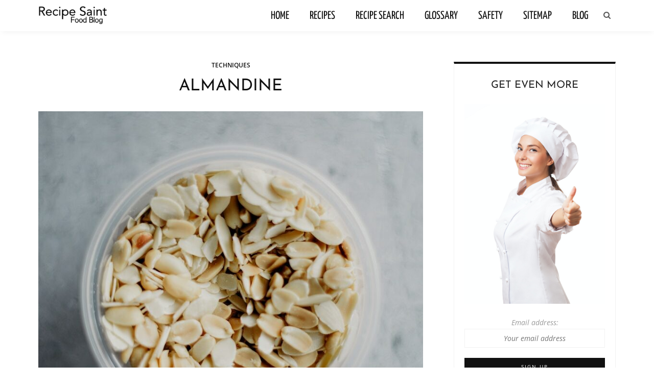

--- FILE ---
content_type: text/html; charset=UTF-8
request_url: https://www.recipesaint.com/blog/2023/03/16/almandine/
body_size: 12978
content:
<!DOCTYPE html><html lang="en-US"><head><meta charset="UTF-8"/><meta http-equiv="X-UA-Compatible" content="IE=edge"><meta name="viewport" content="width=device-width, initial-scale=1.0"><link rel="profile" href="https://gmpg.org/xfn/11" /><link rel="pingback" href="https://www.recipesaint.com/blog/xmlrpc.php"/><meta name='robots' content='index, follow, max-image-preview:large, max-snippet:-1, max-video-preview:-1' /> <!-- This site is optimized with the Yoast SEO plugin v26.0 - https://yoast.com/wordpress/plugins/seo/ --><title>Almandine - Recipe Saint Cooking Blog</title><link rel="preconnect" href="https://fonts.gstatic.com/" crossorigin/><link rel="preconnect" href="https://fonts.googleapis.com"/><style type="text/css">@font-face {
 font-family: 'Josefin Sans';
 font-style: italic;
 font-weight: 100;
 font-display: swap;
 src: url(https://fonts.gstatic.com/s/josefinsans/v32/Qw3JZQNVED7rKGKxtqIqX5EUCGZ2dIn0FyA96fCTtINRLSzt.ttf) format('truetype');
}
@font-face {
 font-family: 'Josefin Sans';
 font-style: italic;
 font-weight: 200;
 font-display: swap;
 src: url(https://fonts.gstatic.com/s/josefinsans/v32/Qw3JZQNVED7rKGKxtqIqX5EUCGZ2dIn0FyA96fCTNIJRLSzt.ttf) format('truetype');
}
@font-face {
 font-family: 'Josefin Sans';
 font-style: italic;
 font-weight: 300;
 font-display: swap;
 src: url(https://fonts.gstatic.com/s/josefinsans/v32/Qw3JZQNVED7rKGKxtqIqX5EUCGZ2dIn0FyA96fCT6oJRLSzt.ttf) format('truetype');
}
@font-face {
 font-family: 'Josefin Sans';
 font-style: italic;
 font-weight: 400;
 font-display: swap;
 src: url(https://fonts.gstatic.com/s/josefinsans/v32/Qw3JZQNVED7rKGKxtqIqX5EUCGZ2dIn0FyA96fCTtIJRLSzt.ttf) format('truetype');
}
@font-face {
 font-family: 'Josefin Sans';
 font-style: italic;
 font-weight: 500;
 font-display: swap;
 src: url(https://fonts.gstatic.com/s/josefinsans/v32/Qw3JZQNVED7rKGKxtqIqX5EUCGZ2dIn0FyA96fCThoJRLSzt.ttf) format('truetype');
}
@font-face {
 font-family: 'Josefin Sans';
 font-style: italic;
 font-weight: 600;
 font-display: swap;
 src: url(https://fonts.gstatic.com/s/josefinsans/v32/Qw3JZQNVED7rKGKxtqIqX5EUCGZ2dIn0FyA96fCTaoVRLSzt.ttf) format('truetype');
}
@font-face {
 font-family: 'Josefin Sans';
 font-style: italic;
 font-weight: 700;
 font-display: swap;
 src: url(https://fonts.gstatic.com/s/josefinsans/v32/Qw3JZQNVED7rKGKxtqIqX5EUCGZ2dIn0FyA96fCTU4VRLSzt.ttf) format('truetype');
}
@font-face {
 font-family: 'Josefin Sans';
 font-style: normal;
 font-weight: 100;
 font-display: swap;
 src: url(https://fonts.gstatic.com/s/josefinsans/v32/Qw3PZQNVED7rKGKxtqIqX5E-AVSJrOCfjY46_DjRbMZhKg.ttf) format('truetype');
}
@font-face {
 font-family: 'Josefin Sans';
 font-style: normal;
 font-weight: 200;
 font-display: swap;
 src: url(https://fonts.gstatic.com/s/josefinsans/v32/Qw3PZQNVED7rKGKxtqIqX5E-AVSJrOCfjY46_LjQbMZhKg.ttf) format('truetype');
}
@font-face {
 font-family: 'Josefin Sans';
 font-style: normal;
 font-weight: 300;
 font-display: swap;
 src: url(https://fonts.gstatic.com/s/josefinsans/v32/Qw3PZQNVED7rKGKxtqIqX5E-AVSJrOCfjY46_GbQbMZhKg.ttf) format('truetype');
}
@font-face {
 font-family: 'Josefin Sans';
 font-style: normal;
 font-weight: 400;
 font-display: swap;
 src: url(https://fonts.gstatic.com/s/josefinsans/v32/Qw3PZQNVED7rKGKxtqIqX5E-AVSJrOCfjY46_DjQbMZhKg.ttf) format('truetype');
}
@font-face {
 font-family: 'Josefin Sans';
 font-style: normal;
 font-weight: 500;
 font-display: swap;
 src: url(https://fonts.gstatic.com/s/josefinsans/v32/Qw3PZQNVED7rKGKxtqIqX5E-AVSJrOCfjY46_ArQbMZhKg.ttf) format('truetype');
}
@font-face {
 font-family: 'Josefin Sans';
 font-style: normal;
 font-weight: 600;
 font-display: swap;
 src: url(https://fonts.gstatic.com/s/josefinsans/v32/Qw3PZQNVED7rKGKxtqIqX5E-AVSJrOCfjY46_ObXbMZhKg.ttf) format('truetype');
}
@font-face {
 font-family: 'Josefin Sans';
 font-style: normal;
 font-weight: 700;
 font-display: swap;
 src: url(https://fonts.gstatic.com/s/josefinsans/v32/Qw3PZQNVED7rKGKxtqIqX5E-AVSJrOCfjY46_N_XbMZhKg.ttf) format('truetype');
}
@font-face {
 font-family: 'Open Sans';
 font-style: italic;
 font-weight: 300;
 font-stretch: normal;
 font-display: swap;
 src: url(https://fonts.gstatic.com/s/opensans/v40/memQYaGs126MiZpBA-UFUIcVXSCEkx2cmqvXlWq8tWZ0Pw86hd0Rk5hkWVAexQ.ttf) format('truetype');
}
@font-face {
 font-family: 'Open Sans';
 font-style: italic;
 font-weight: 400;
 font-stretch: normal;
 font-display: swap;
 src: url(https://fonts.gstatic.com/s/opensans/v40/memQYaGs126MiZpBA-UFUIcVXSCEkx2cmqvXlWq8tWZ0Pw86hd0Rk8ZkWVAexQ.ttf) format('truetype');
}
@font-face {
 font-family: 'Open Sans';
 font-style: italic;
 font-weight: 500;
 font-stretch: normal;
 font-display: swap;
 src: url(https://fonts.gstatic.com/s/opensans/v40/memQYaGs126MiZpBA-UFUIcVXSCEkx2cmqvXlWq8tWZ0Pw86hd0Rk_RkWVAexQ.ttf) format('truetype');
}
@font-face {
 font-family: 'Open Sans';
 font-style: italic;
 font-weight: 600;
 font-stretch: normal;
 font-display: swap;
 src: url(https://fonts.gstatic.com/s/opensans/v40/memQYaGs126MiZpBA-UFUIcVXSCEkx2cmqvXlWq8tWZ0Pw86hd0RkxhjWVAexQ.ttf) format('truetype');
}
@font-face {
 font-family: 'Open Sans';
 font-style: italic;
 font-weight: 700;
 font-stretch: normal;
 font-display: swap;
 src: url(https://fonts.gstatic.com/s/opensans/v40/memQYaGs126MiZpBA-UFUIcVXSCEkx2cmqvXlWq8tWZ0Pw86hd0RkyFjWVAexQ.ttf) format('truetype');
}
@font-face {
 font-family: 'Open Sans';
 font-style: italic;
 font-weight: 800;
 font-stretch: normal;
 font-display: swap;
 src: url(https://fonts.gstatic.com/s/opensans/v40/memQYaGs126MiZpBA-UFUIcVXSCEkx2cmqvXlWq8tWZ0Pw86hd0Rk0ZjWVAexQ.ttf) format('truetype');
}
@font-face {
 font-family: 'Open Sans';
 font-style: normal;
 font-weight: 300;
 font-stretch: normal;
 font-display: swap;
 src: url(https://fonts.gstatic.com/s/opensans/v40/memSYaGs126MiZpBA-UvWbX2vVnXBbObj2OVZyOOSr4dVJWUgsiH0B4gaVc.ttf) format('truetype');
}
@font-face {
 font-family: 'Open Sans';
 font-style: normal;
 font-weight: 400;
 font-stretch: normal;
 font-display: swap;
 src: url(https://fonts.gstatic.com/s/opensans/v40/memSYaGs126MiZpBA-UvWbX2vVnXBbObj2OVZyOOSr4dVJWUgsjZ0B4gaVc.ttf) format('truetype');
}
@font-face {
 font-family: 'Open Sans';
 font-style: normal;
 font-weight: 500;
 font-stretch: normal;
 font-display: swap;
 src: url(https://fonts.gstatic.com/s/opensans/v40/memSYaGs126MiZpBA-UvWbX2vVnXBbObj2OVZyOOSr4dVJWUgsjr0B4gaVc.ttf) format('truetype');
}
@font-face {
 font-family: 'Open Sans';
 font-style: normal;
 font-weight: 600;
 font-stretch: normal;
 font-display: swap;
 src: url(https://fonts.gstatic.com/s/opensans/v40/memSYaGs126MiZpBA-UvWbX2vVnXBbObj2OVZyOOSr4dVJWUgsgH1x4gaVc.ttf) format('truetype');
}
@font-face {
 font-family: 'Open Sans';
 font-style: normal;
 font-weight: 700;
 font-stretch: normal;
 font-display: swap;
 src: url(https://fonts.gstatic.com/s/opensans/v40/memSYaGs126MiZpBA-UvWbX2vVnXBbObj2OVZyOOSr4dVJWUgsg-1x4gaVc.ttf) format('truetype');
}
@font-face {
 font-family: 'Open Sans';
 font-style: normal;
 font-weight: 800;
 font-stretch: normal;
 font-display: swap;
 src: url(https://fonts.gstatic.com/s/opensans/v40/memSYaGs126MiZpBA-UvWbX2vVnXBbObj2OVZyOOSr4dVJWUgshZ1x4gaVc.ttf) format('truetype');
}
@font-face {
 font-family: 'Raleway';
 font-style: italic;
 font-weight: 100;
 font-display: swap;
 src: url(https://fonts.gstatic.com/s/raleway/v34/1Pt_g8zYS_SKggPNyCgSQamb1W0lwk4S4WjNDrMfJQ.ttf) format('truetype');
}
@font-face {
 font-family: 'Raleway';
 font-style: italic;
 font-weight: 200;
 font-display: swap;
 src: url(https://fonts.gstatic.com/s/raleway/v34/1Pt_g8zYS_SKggPNyCgSQamb1W0lwk4S4ejMDrMfJQ.ttf) format('truetype');
}
@font-face {
 font-family: 'Raleway';
 font-style: italic;
 font-weight: 300;
 font-display: swap;
 src: url(https://fonts.gstatic.com/s/raleway/v34/1Pt_g8zYS_SKggPNyCgSQamb1W0lwk4S4TbMDrMfJQ.ttf) format('truetype');
}
@font-face {
 font-family: 'Raleway';
 font-style: italic;
 font-weight: 400;
 font-display: swap;
 src: url(https://fonts.gstatic.com/s/raleway/v34/1Pt_g8zYS_SKggPNyCgSQamb1W0lwk4S4WjMDrMfJQ.ttf) format('truetype');
}
@font-face {
 font-family: 'Raleway';
 font-style: italic;
 font-weight: 500;
 font-display: swap;
 src: url(https://fonts.gstatic.com/s/raleway/v34/1Pt_g8zYS_SKggPNyCgSQamb1W0lwk4S4VrMDrMfJQ.ttf) format('truetype');
}
@font-face {
 font-family: 'Raleway';
 font-style: italic;
 font-weight: 600;
 font-display: swap;
 src: url(https://fonts.gstatic.com/s/raleway/v34/1Pt_g8zYS_SKggPNyCgSQamb1W0lwk4S4bbLDrMfJQ.ttf) format('truetype');
}
@font-face {
 font-family: 'Raleway';
 font-style: italic;
 font-weight: 700;
 font-display: swap;
 src: url(https://fonts.gstatic.com/s/raleway/v34/1Pt_g8zYS_SKggPNyCgSQamb1W0lwk4S4Y_LDrMfJQ.ttf) format('truetype');
}
@font-face {
 font-family: 'Raleway';
 font-style: italic;
 font-weight: 800;
 font-display: swap;
 src: url(https://fonts.gstatic.com/s/raleway/v34/1Pt_g8zYS_SKggPNyCgSQamb1W0lwk4S4ejLDrMfJQ.ttf) format('truetype');
}
@font-face {
 font-family: 'Raleway';
 font-style: italic;
 font-weight: 900;
 font-display: swap;
 src: url(https://fonts.gstatic.com/s/raleway/v34/1Pt_g8zYS_SKggPNyCgSQamb1W0lwk4S4cHLDrMfJQ.ttf) format('truetype');
}
@font-face {
 font-family: 'Raleway';
 font-style: normal;
 font-weight: 100;
 font-display: swap;
 src: url(https://fonts.gstatic.com/s/raleway/v34/1Ptxg8zYS_SKggPN4iEgvnHyvveLxVvao7CIPrQ.ttf) format('truetype');
}
@font-face {
 font-family: 'Raleway';
 font-style: normal;
 font-weight: 200;
 font-display: swap;
 src: url(https://fonts.gstatic.com/s/raleway/v34/1Ptxg8zYS_SKggPN4iEgvnHyvveLxVtaorCIPrQ.ttf) format('truetype');
}
@font-face {
 font-family: 'Raleway';
 font-style: normal;
 font-weight: 300;
 font-display: swap;
 src: url(https://fonts.gstatic.com/s/raleway/v34/1Ptxg8zYS_SKggPN4iEgvnHyvveLxVuEorCIPrQ.ttf) format('truetype');
}
@font-face {
 font-family: 'Raleway';
 font-style: normal;
 font-weight: 400;
 font-display: swap;
 src: url(https://fonts.gstatic.com/s/raleway/v34/1Ptxg8zYS_SKggPN4iEgvnHyvveLxVvaorCIPrQ.ttf) format('truetype');
}
@font-face {
 font-family: 'Raleway';
 font-style: normal;
 font-weight: 500;
 font-display: swap;
 src: url(https://fonts.gstatic.com/s/raleway/v34/1Ptxg8zYS_SKggPN4iEgvnHyvveLxVvoorCIPrQ.ttf) format('truetype');
}
@font-face {
 font-family: 'Raleway';
 font-style: normal;
 font-weight: 600;
 font-display: swap;
 src: url(https://fonts.gstatic.com/s/raleway/v34/1Ptxg8zYS_SKggPN4iEgvnHyvveLxVsEpbCIPrQ.ttf) format('truetype');
}
@font-face {
 font-family: 'Raleway';
 font-style: normal;
 font-weight: 700;
 font-display: swap;
 src: url(https://fonts.gstatic.com/s/raleway/v34/1Ptxg8zYS_SKggPN4iEgvnHyvveLxVs9pbCIPrQ.ttf) format('truetype');
}
@font-face {
 font-family: 'Raleway';
 font-style: normal;
 font-weight: 800;
 font-display: swap;
 src: url(https://fonts.gstatic.com/s/raleway/v34/1Ptxg8zYS_SKggPN4iEgvnHyvveLxVtapbCIPrQ.ttf) format('truetype');
}
@font-face {
 font-family: 'Raleway';
 font-style: normal;
 font-weight: 900;
 font-display: swap;
 src: url(https://fonts.gstatic.com/s/raleway/v34/1Ptxg8zYS_SKggPN4iEgvnHyvveLxVtzpbCIPrQ.ttf) format('truetype');
}
@font-face {
 font-family: 'Yanone Kaffeesatz';
 font-style: normal;
 font-weight: 200;
 font-display: swap;
 src: url(https://fonts.gstatic.com/s/yanonekaffeesatz/v30/3y9I6aknfjLm_3lMKjiMgmUUYBs04aUXNxt9gW2LIftodtWZd2GP.ttf) format('truetype');
}
@font-face {
 font-family: 'Yanone Kaffeesatz';
 font-style: normal;
 font-weight: 300;
 font-display: swap;
 src: url(https://fonts.gstatic.com/s/yanonekaffeesatz/v30/3y9I6aknfjLm_3lMKjiMgmUUYBs04aUXNxt9gW2LIftoqNWZd2GP.ttf) format('truetype');
}
@font-face {
 font-family: 'Yanone Kaffeesatz';
 font-style: normal;
 font-weight: 400;
 font-display: swap;
 src: url(https://fonts.gstatic.com/s/yanonekaffeesatz/v30/3y9I6aknfjLm_3lMKjiMgmUUYBs04aUXNxt9gW2LIfto9tWZd2GP.ttf) format('truetype');
}
@font-face {
 font-family: 'Yanone Kaffeesatz';
 font-style: normal;
 font-weight: 500;
 font-display: swap;
 src: url(https://fonts.gstatic.com/s/yanonekaffeesatz/v30/3y9I6aknfjLm_3lMKjiMgmUUYBs04aUXNxt9gW2LIftoxNWZd2GP.ttf) format('truetype');
}
@font-face {
 font-family: 'Yanone Kaffeesatz';
 font-style: normal;
 font-weight: 600;
 font-display: swap;
 src: url(https://fonts.gstatic.com/s/yanonekaffeesatz/v30/3y9I6aknfjLm_3lMKjiMgmUUYBs04aUXNxt9gW2LIftoKNKZd2GP.ttf) format('truetype');
}
@font-face {
 font-family: 'Yanone Kaffeesatz';
 font-style: normal;
 font-weight: 700;
 font-display: swap;
 src: url(https://fonts.gstatic.com/s/yanonekaffeesatz/v30/3y9I6aknfjLm_3lMKjiMgmUUYBs04aUXNxt9gW2LIftoEdKZd2GP.ttf) format('truetype');
} </style><meta property="og:locale" content="en_US" /><meta property="og:type" content="article" /><meta property="og:title" content="Almandine - Recipe Saint Cooking Blog" /><meta property="og:description" content="Almandine is a term used in culinary arts to describe a dish that is garnished or prepared with almonds. The word &quot;almandine&quot; comes from the French word for almond, &quot;amande&quot;. Almandine dishes are common in French and Italian cuisine, and are often used to add a crunchy texture and nutty flavor to various dishes. Almandine [&hellip;]" /><meta property="og:url" content="https://blog.recipesaint.com/2023/03/16/almandine/" /><meta property="og:site_name" content="Recipe Saint Cooking Blog" /><meta property="article:published_time" content="2023-03-16T00:46:57+00:00" /><meta property="og:image" content="https://blog.recipesaint.com/wp-content/uploads/2023/03/3296638.jpg" /><meta property="og:image:width" content="802" /><meta property="og:image:height" content="1200" /><meta property="og:image:type" content="image/jpeg" /><meta name="author" content="Food Team" /><meta name="twitter:card" content="summary_large_image" /><meta name="twitter:label1" content="Written by" /><meta name="twitter:data1" content="Food Team" /> <script type="application/ld+json" class="yoast-schema-graph">{"@context":"https://schema.org","@graph":[{"@type":"WebPage","@id":"https://blog.recipesaint.com/2023/03/16/almandine/","url":"https://blog.recipesaint.com/2023/03/16/almandine/","name":"Almandine - Recipe Saint Cooking Blog","isPartOf":{"@id":"https://blog.recipesaint.com/#website"},"primaryImageOfPage":{"@id":"https://blog.recipesaint.com/2023/03/16/almandine/#primaryimage"},"image":{"@id":"https://blog.recipesaint.com/2023/03/16/almandine/#primaryimage"},"thumbnailUrl":"https://www.recipesaint.com/blog/wp-content/uploads/2023/03/3296638-e1678930236671.jpg","datePublished":"2023-03-16T00:46:57+00:00","author":{"@id":"https://blog.recipesaint.com/#/schema/person/68a22d2da0b4af8963dc59a30226e4ef"},"breadcrumb":{"@id":"https://blog.recipesaint.com/2023/03/16/almandine/#breadcrumb"},"inLanguage":"en-US","potentialAction":[{"@type":"ReadAction","target":["https://blog.recipesaint.com/2023/03/16/almandine/"]}]},{"@type":"ImageObject","inLanguage":"en-US","@id":"https://blog.recipesaint.com/2023/03/16/almandine/#primaryimage","url":"https://www.recipesaint.com/blog/wp-content/uploads/2023/03/3296638-e1678930236671.jpg","contentUrl":"https://www.recipesaint.com/blog/wp-content/uploads/2023/03/3296638-e1678930236671.jpg","width":801,"height":750,"caption":"Bowl of White Peanuts"},{"@type":"BreadcrumbList","@id":"https://blog.recipesaint.com/2023/03/16/almandine/#breadcrumb","itemListElement":[{"@type":"ListItem","position":1,"name":"Home","item":"https://blog.recipesaint.com/"},{"@type":"ListItem","position":2,"name":"Blog","item":"https://blog.recipesaint.com/blog/"},{"@type":"ListItem","position":3,"name":"Almandine"}]},{"@type":"WebSite","@id":"https://blog.recipesaint.com/#website","url":"https://blog.recipesaint.com/","name":"Recipe Saint Cooking Blog","description":"Food, Cooking and the World","potentialAction":[{"@type":"SearchAction","target":{"@type":"EntryPoint","urlTemplate":"https://blog.recipesaint.com/?s={search_term_string}"},"query-input":{"@type":"PropertyValueSpecification","valueRequired":true,"valueName":"search_term_string"}}],"inLanguage":"en-US"},{"@type":"Person","@id":"https://blog.recipesaint.com/#/schema/person/68a22d2da0b4af8963dc59a30226e4ef","name":"Food Team","sameAs":["https://www.recipesaint.com"],"url":"https://www.recipesaint.com/blog/author/food-team/"}]}</script> <!-- / Yoast SEO plugin. --><link rel='dns-prefetch' href='//www.googletagmanager.com' /><link rel='dns-prefetch' href='//fonts.googleapis.com' /><link rel="alternate" type="application/rss+xml" title="Recipe Saint Cooking Blog &raquo; Feed" href="https://www.recipesaint.com/blog/feed/" /><link rel="alternate" type="application/rss+xml" title="Recipe Saint Cooking Blog &raquo; Comments Feed" href="https://www.recipesaint.com/blog/comments/feed/" /> <style id='wp-img-auto-sizes-contain-inline-css'> img:is([sizes=auto i],[sizes^="auto," i]){contain-intrinsic-size:3000px 1500px}
/*# sourceURL=wp-img-auto-sizes-contain-inline-css */ </style><link rel='stylesheet' id='look_ruby_plugin_core_style-css' href='https://www.recipesaint.com/blog/wp-content/plugins/look-ruby-core/assets/look_ruby_plugin_core_style.min.css' media='all' /> <style id='classic-theme-styles-inline-css'> /*! This file is auto-generated */
.wp-block-button__link{color:#fff;background-color:#32373c;border-radius:9999px;box-shadow:none;text-decoration:none;padding:calc(.667em + 2px) calc(1.333em + 2px);font-size:1.125em}.wp-block-file__button{background:#32373c;color:#fff;text-decoration:none}
/*# sourceURL=/wp-includes/css/classic-themes.min.css */ </style> <style id='md-style-inline-css'> /*# sourceURL=md-style-inline-css */ </style><link rel='stylesheet' id='look_ruby_external_style-css' href='https://www.recipesaint.com/blog/wp-content/themes/look/assets/external/look_ruby_external_style.min.css' media='all' /><link rel='stylesheet' id='look_ruby_main_style-css' href='https://www.recipesaint.com/blog/wp-content/themes/look/assets/css/look_ruby_main_style.min.css' media='all' /><link rel='stylesheet' id='look_ruby_responsive_style-css' href='https://www.recipesaint.com/blog/wp-content/themes/look/assets/css/look_ruby_responsive_style.min.css' media='all' /> <style id='look_ruby_responsive_style-inline-css'> h1, h2, h3, h4, h5, h6, .h3, .h5,.post-counter, .logo-text, .banner-content-wrap, .post-review-score,.woocommerce .price, blockquote{ font-family :Josefin Sans;font-weight :400;}input, textarea, h3.comment-reply-title, .comment-title h3,.counter-element-right, .pagination-wrap{ font-family :Open Sans;}.post-title.is-big-title{ font-size: 26px; }.post-title.is-medium-title{ font-size: 18px; }.post-title.is-small-title, .post-title.is-mini-title{ font-size: 16px; }.single .post-title.single-title{ font-size: 32px; }.post-excerpt { font-size: 13px; }.entry { line-height:24px;}.header-nav-inner, .header-style-2 .header-nav-inner {background-color:#ffffff;}.header-nav-holder {border: none;}.header-style-2 .header-nav-inner {-webkit-box-shadow: 1px 4px 10px -2px rgba(0, 0, 0, 0.05);box-shadow: 1px 4px 10px -2px rgba(0, 0, 0, 0.05);}.header-outer .main-nav-inner > li > a, .header-outer .nav-search-wrap, .header-style-2 .header-nav-inner .nav-search-wrap,.header-style-2 .logo-text, .header-style-2 .nav-search-outer{color:#111111; !important}.header-outer .ruby-trigger .icon-wrap, .header-outer .ruby-trigger .icon-wrap:before, .header-outer .ruby-trigger .icon-wrap:after{background-color:#111111;}.main-nav-inner > li > a:hover, .main-nav-inner > li > a:focus, .nav-search-wrap a:hover {opacity: 1;color:#333333;}.ruby-trigger:hover .icon-wrap, .ruby-trigger:hover .icon-wrap:before, .ruby-trigger:hover .icon-wrap:after{background-color:#333333;}.main-nav-inner > li > a , .header-style-2 .nav-search-outer {line-height: 60px;height: 60px;}.header-style-2 .logo-image img {max-height: 60px;height: 60px;}.post-review-score, .score-bar { background-color: #a3df9f;}.header-outer {margin-top:1px;}
/*# sourceURL=look_ruby_responsive_style-inline-css */ </style><link rel='stylesheet' id='look_ruby_default_style-css' href='https://www.recipesaint.com/blog/wp-content/themes/look-child/look_ruby_default_style.min.css' media='all' /> <script src="https://www.recipesaint.com/blog/wp-includes/js/jquery/jquery.min.js" id="jquery-core-js"></script> <!-- Google tag (gtag.js) snippet added by Site Kit --> <!-- Google Analytics snippet added by Site Kit --> <script src="https://www.googletagmanager.com/gtag/js?id=GT-WK5FS7LM" id="google_gtagjs-js" async></script> <script id="google_gtagjs-js-after"> window.dataLayer = window.dataLayer || [];function gtag(){dataLayer.push(arguments);}
gtag("set","linker",{"domains":["www.recipesaint.com"]});
gtag("js", new Date());
gtag("set", "developer_id.dZTNiMT", true);
gtag("config", "GT-WK5FS7LM");
 window._googlesitekit = window._googlesitekit || {}; window._googlesitekit.throttledEvents = []; window._googlesitekit.gtagEvent = (name, data) => { var key = JSON.stringify( { name, data } ); if ( !! window._googlesitekit.throttledEvents[ key ] ) { return; } window._googlesitekit.throttledEvents[ key ] = true; setTimeout( () => { delete window._googlesitekit.throttledEvents[ key ]; }, 5 ); gtag( "event", name, { ...data, event_source: "site-kit" } ); }; 
//# sourceURL=google_gtagjs-js-after </script><meta name="generator" content="Site Kit by Google 1.162.1" /><style type="text/css">.broken_link, a.broken_link {
 text-decoration: line-through;
}</style><script type="application/ld+json">{
 "@context": "https://schema.org",
 "@type": "Article",
 "headline": "Almandine",
 "description": "Almandine is a term used in culinary arts to describe a dish that is garnished or prepared with almonds. The word \"almandine\" comes from the French word for almond, \"amande\". Almandine dishes are common in French and Italian cuisine, and are often used to add a crunchy texture and nutty flavor to",
 "mainEntityOfPage": {
 "@type": "WebPage",
 "@id": "https://www.recipesaint.com/blog/2023/03/16/almandine/"
 },
 "author": {
 "@type": "Person",
 "name": "Food Team",
 "url": "https://www.recipesaint.com"
 },
 "publisher": {
 "@type": "Organization",
 "name": "Recipe Saint Cooking Blog",
 "url": "https://www.recipesaint.com/blog/",
 "logo": {
 "@type": "ImageObject",
 "url": "https://www.recipesaint.com/blog/wp-content/uploads/2023/02/LogoTemplate.png"
 }
 },
 "dateModified": "2023-03-16T00:46:57+00:00",
 "datePublished": "2023-03-16T00:46:57+00:00",
 "image": {
 "@type": "ImageObject",
 "url": "https://www.recipesaint.com/blog/wp-content/uploads/2023/03/3296638-e1678930236671.jpg",
 "width": "801",
 "height": "750"
 },
 "commentCount": 0,
 "articleSection": [
 "Techniques"
 ]
}</script> <style type="text/css" title="dynamic-css" class="options-output">.footer-inner{background-color:#111;background-repeat:no-repeat;background-size:cover;background-attachment:fixed;background-position:center center;}body{font-family:"Open Sans";line-height:24px;font-weight:400;font-style:normal;color:#242424;font-size:15px;}.post-title,.product_title,.widget_recent_entries li{font-family:"Josefin Sans";text-transform:uppercase;font-weight:400;font-style:normal;color:#111;}.post-cat-info{font-family:"Open Sans";text-transform:uppercase;letter-spacing:0px;font-weight:600;font-style:normal;color:#111;font-size:12px;}.post-meta-info,.share-bar-total,.block-view-more,.single-tag-wrap,.author-job,.nav-arrow,.comment-metadata time,.comment-list .reply,.edit-link{font-family:"Open Sans";text-transform:uppercase;font-weight:300;font-style:normal;color:#aaaaaa;font-size:11px;}.main-nav-wrap,.off-canvas-nav-wrap{font-family:"Yanone Kaffeesatz",Arial, Helvetica, sans-serif;text-transform:uppercase;letter-spacing:0px;font-weight:400;font-style:normal;font-size:22px;}.top-bar-menu{font-family:Raleway;text-transform:capitalize;font-weight:400;font-style:normal;font-size:13px;}.block-title,.widget-title,section.products > h2{font-family:"Yanone Kaffeesatz",Arial, Helvetica, sans-serif;text-transform:uppercase;letter-spacing:1px;font-weight:700;font-style:normal;color:#111;font-size:18px;}</style><style id='global-styles-inline-css'> :root{--wp--preset--aspect-ratio--square: 1;--wp--preset--aspect-ratio--4-3: 4/3;--wp--preset--aspect-ratio--3-4: 3/4;--wp--preset--aspect-ratio--3-2: 3/2;--wp--preset--aspect-ratio--2-3: 2/3;--wp--preset--aspect-ratio--16-9: 16/9;--wp--preset--aspect-ratio--9-16: 9/16;--wp--preset--color--black: #000000;--wp--preset--color--cyan-bluish-gray: #abb8c3;--wp--preset--color--white: #ffffff;--wp--preset--color--pale-pink: #f78da7;--wp--preset--color--vivid-red: #cf2e2e;--wp--preset--color--luminous-vivid-orange: #ff6900;--wp--preset--color--luminous-vivid-amber: #fcb900;--wp--preset--color--light-green-cyan: #7bdcb5;--wp--preset--color--vivid-green-cyan: #00d084;--wp--preset--color--pale-cyan-blue: #8ed1fc;--wp--preset--color--vivid-cyan-blue: #0693e3;--wp--preset--color--vivid-purple: #9b51e0;--wp--preset--gradient--vivid-cyan-blue-to-vivid-purple: linear-gradient(135deg,rgb(6,147,227) 0%,rgb(155,81,224) 100%);--wp--preset--gradient--light-green-cyan-to-vivid-green-cyan: linear-gradient(135deg,rgb(122,220,180) 0%,rgb(0,208,130) 100%);--wp--preset--gradient--luminous-vivid-amber-to-luminous-vivid-orange: linear-gradient(135deg,rgb(252,185,0) 0%,rgb(255,105,0) 100%);--wp--preset--gradient--luminous-vivid-orange-to-vivid-red: linear-gradient(135deg,rgb(255,105,0) 0%,rgb(207,46,46) 100%);--wp--preset--gradient--very-light-gray-to-cyan-bluish-gray: linear-gradient(135deg,rgb(238,238,238) 0%,rgb(169,184,195) 100%);--wp--preset--gradient--cool-to-warm-spectrum: linear-gradient(135deg,rgb(74,234,220) 0%,rgb(151,120,209) 20%,rgb(207,42,186) 40%,rgb(238,44,130) 60%,rgb(251,105,98) 80%,rgb(254,248,76) 100%);--wp--preset--gradient--blush-light-purple: linear-gradient(135deg,rgb(255,206,236) 0%,rgb(152,150,240) 100%);--wp--preset--gradient--blush-bordeaux: linear-gradient(135deg,rgb(254,205,165) 0%,rgb(254,45,45) 50%,rgb(107,0,62) 100%);--wp--preset--gradient--luminous-dusk: linear-gradient(135deg,rgb(255,203,112) 0%,rgb(199,81,192) 50%,rgb(65,88,208) 100%);--wp--preset--gradient--pale-ocean: linear-gradient(135deg,rgb(255,245,203) 0%,rgb(182,227,212) 50%,rgb(51,167,181) 100%);--wp--preset--gradient--electric-grass: linear-gradient(135deg,rgb(202,248,128) 0%,rgb(113,206,126) 100%);--wp--preset--gradient--midnight: linear-gradient(135deg,rgb(2,3,129) 0%,rgb(40,116,252) 100%);--wp--preset--font-size--small: 13px;--wp--preset--font-size--medium: 20px;--wp--preset--font-size--large: 36px;--wp--preset--font-size--x-large: 42px;--wp--preset--spacing--20: 0.44rem;--wp--preset--spacing--30: 0.67rem;--wp--preset--spacing--40: 1rem;--wp--preset--spacing--50: 1.5rem;--wp--preset--spacing--60: 2.25rem;--wp--preset--spacing--70: 3.38rem;--wp--preset--spacing--80: 5.06rem;--wp--preset--shadow--natural: 6px 6px 9px rgba(0, 0, 0, 0.2);--wp--preset--shadow--deep: 12px 12px 50px rgba(0, 0, 0, 0.4);--wp--preset--shadow--sharp: 6px 6px 0px rgba(0, 0, 0, 0.2);--wp--preset--shadow--outlined: 6px 6px 0px -3px rgb(255, 255, 255), 6px 6px rgb(0, 0, 0);--wp--preset--shadow--crisp: 6px 6px 0px rgb(0, 0, 0);}:where(.is-layout-flex){gap: 0.5em;}:where(.is-layout-grid){gap: 0.5em;}body .is-layout-flex{display: flex;}.is-layout-flex{flex-wrap: wrap;align-items: center;}.is-layout-flex > :is(*, div){margin: 0;}body .is-layout-grid{display: grid;}.is-layout-grid > :is(*, div){margin: 0;}:where(.wp-block-columns.is-layout-flex){gap: 2em;}:where(.wp-block-columns.is-layout-grid){gap: 2em;}:where(.wp-block-post-template.is-layout-flex){gap: 1.25em;}:where(.wp-block-post-template.is-layout-grid){gap: 1.25em;}.has-black-color{color: var(--wp--preset--color--black) !important;}.has-cyan-bluish-gray-color{color: var(--wp--preset--color--cyan-bluish-gray) !important;}.has-white-color{color: var(--wp--preset--color--white) !important;}.has-pale-pink-color{color: var(--wp--preset--color--pale-pink) !important;}.has-vivid-red-color{color: var(--wp--preset--color--vivid-red) !important;}.has-luminous-vivid-orange-color{color: var(--wp--preset--color--luminous-vivid-orange) !important;}.has-luminous-vivid-amber-color{color: var(--wp--preset--color--luminous-vivid-amber) !important;}.has-light-green-cyan-color{color: var(--wp--preset--color--light-green-cyan) !important;}.has-vivid-green-cyan-color{color: var(--wp--preset--color--vivid-green-cyan) !important;}.has-pale-cyan-blue-color{color: var(--wp--preset--color--pale-cyan-blue) !important;}.has-vivid-cyan-blue-color{color: var(--wp--preset--color--vivid-cyan-blue) !important;}.has-vivid-purple-color{color: var(--wp--preset--color--vivid-purple) !important;}.has-black-background-color{background-color: var(--wp--preset--color--black) !important;}.has-cyan-bluish-gray-background-color{background-color: var(--wp--preset--color--cyan-bluish-gray) !important;}.has-white-background-color{background-color: var(--wp--preset--color--white) !important;}.has-pale-pink-background-color{background-color: var(--wp--preset--color--pale-pink) !important;}.has-vivid-red-background-color{background-color: var(--wp--preset--color--vivid-red) !important;}.has-luminous-vivid-orange-background-color{background-color: var(--wp--preset--color--luminous-vivid-orange) !important;}.has-luminous-vivid-amber-background-color{background-color: var(--wp--preset--color--luminous-vivid-amber) !important;}.has-light-green-cyan-background-color{background-color: var(--wp--preset--color--light-green-cyan) !important;}.has-vivid-green-cyan-background-color{background-color: var(--wp--preset--color--vivid-green-cyan) !important;}.has-pale-cyan-blue-background-color{background-color: var(--wp--preset--color--pale-cyan-blue) !important;}.has-vivid-cyan-blue-background-color{background-color: var(--wp--preset--color--vivid-cyan-blue) !important;}.has-vivid-purple-background-color{background-color: var(--wp--preset--color--vivid-purple) !important;}.has-black-border-color{border-color: var(--wp--preset--color--black) !important;}.has-cyan-bluish-gray-border-color{border-color: var(--wp--preset--color--cyan-bluish-gray) !important;}.has-white-border-color{border-color: var(--wp--preset--color--white) !important;}.has-pale-pink-border-color{border-color: var(--wp--preset--color--pale-pink) !important;}.has-vivid-red-border-color{border-color: var(--wp--preset--color--vivid-red) !important;}.has-luminous-vivid-orange-border-color{border-color: var(--wp--preset--color--luminous-vivid-orange) !important;}.has-luminous-vivid-amber-border-color{border-color: var(--wp--preset--color--luminous-vivid-amber) !important;}.has-light-green-cyan-border-color{border-color: var(--wp--preset--color--light-green-cyan) !important;}.has-vivid-green-cyan-border-color{border-color: var(--wp--preset--color--vivid-green-cyan) !important;}.has-pale-cyan-blue-border-color{border-color: var(--wp--preset--color--pale-cyan-blue) !important;}.has-vivid-cyan-blue-border-color{border-color: var(--wp--preset--color--vivid-cyan-blue) !important;}.has-vivid-purple-border-color{border-color: var(--wp--preset--color--vivid-purple) !important;}.has-vivid-cyan-blue-to-vivid-purple-gradient-background{background: var(--wp--preset--gradient--vivid-cyan-blue-to-vivid-purple) !important;}.has-light-green-cyan-to-vivid-green-cyan-gradient-background{background: var(--wp--preset--gradient--light-green-cyan-to-vivid-green-cyan) !important;}.has-luminous-vivid-amber-to-luminous-vivid-orange-gradient-background{background: var(--wp--preset--gradient--luminous-vivid-amber-to-luminous-vivid-orange) !important;}.has-luminous-vivid-orange-to-vivid-red-gradient-background{background: var(--wp--preset--gradient--luminous-vivid-orange-to-vivid-red) !important;}.has-very-light-gray-to-cyan-bluish-gray-gradient-background{background: var(--wp--preset--gradient--very-light-gray-to-cyan-bluish-gray) !important;}.has-cool-to-warm-spectrum-gradient-background{background: var(--wp--preset--gradient--cool-to-warm-spectrum) !important;}.has-blush-light-purple-gradient-background{background: var(--wp--preset--gradient--blush-light-purple) !important;}.has-blush-bordeaux-gradient-background{background: var(--wp--preset--gradient--blush-bordeaux) !important;}.has-luminous-dusk-gradient-background{background: var(--wp--preset--gradient--luminous-dusk) !important;}.has-pale-ocean-gradient-background{background: var(--wp--preset--gradient--pale-ocean) !important;}.has-electric-grass-gradient-background{background: var(--wp--preset--gradient--electric-grass) !important;}.has-midnight-gradient-background{background: var(--wp--preset--gradient--midnight) !important;}.has-small-font-size{font-size: var(--wp--preset--font-size--small) !important;}.has-medium-font-size{font-size: var(--wp--preset--font-size--medium) !important;}.has-large-font-size{font-size: var(--wp--preset--font-size--large) !important;}.has-x-large-font-size{font-size: var(--wp--preset--font-size--x-large) !important;}
/*# sourceURL=global-styles-inline-css */ </style></head><body class="wp-singular post-template-default single single-post postid-3285 single-format-standard wp-theme-look wp-child-theme-look-child ruby-body is-full-width is-sticky-nav is-smart-sticky is-site-smooth-scroll is-site-smooth-display is-social-tooltip is-hide-sidebar is-left-margin"><div class="off-canvas-wrap is-dark-text"><div class="off-canvas-inner"> <a href="#" id="ruby-off-canvas-close-btn"><i class="ruby-close-btn" aria-hidden="true"></i></a><div class="social-link-info clearfix off-canvas-social-wrap"><a class="color-facebook" title="Facebook" href="http://demo.themeruby.com/look_food" target="_blank"><i class="fa-rb fa-facebook"></i></a><a class="color-twitter" title="X" href="http://demo.themeruby.com/look_food" target="_blank"><i class="fa-rb fa-twitter"></i></a><a class="color-instagram" title="Instagram" href="http://demo.themeruby.com/look_food" target="_blank"><i class="fa-rb fa-instagram"></i></a><a class="color-youtube" title="Youtube" href="http://demo.themeruby.com/look_food" target="_blank"><i class="fa-rb fa-youtube"></i></a><a class="color-vimeo" title="Vimeo" href="http://demo.themeruby.com/look_food" target="_blank"><i class="fa-rb fa-vimeo-square"></i></a></div><div id="off-canvas-navigation" class="off-canvas-nav-wrap"><ul id="menu-main-menu" class="off-canvas-nav-inner"><li id="menu-item-3110" class="menu-item menu-item-type-custom menu-item-object-custom menu-item-3110"><a href="/">Home</a></li><li id="menu-item-2918" class="menu-item menu-item-type-taxonomy menu-item-object-category menu-item-2918 is-category-2"><a href="https://www.recipesaint.com/blog/category/recipes/">Recipes</a></li><li id="menu-item-2919" class="menu-item menu-item-type-custom menu-item-object-custom menu-item-2919"><a href="https://search.recipesaint.com/recipes?q=tacos">Recipe Search</a></li><li id="menu-item-3023" class="menu-item menu-item-type-post_type menu-item-object-page menu-item-3023"><a href="https://www.recipesaint.com/blog/glossary/">Glossary</a></li><li id="menu-item-3182" class="menu-item menu-item-type-post_type menu-item-object-page menu-item-3182"><a href="https://www.recipesaint.com/blog/food-safety/">Safety</a></li><li id="menu-item-3068" class="menu-item menu-item-type-post_type menu-item-object-page menu-item-3068"><a href="https://www.recipesaint.com/blog/sitemap/">Sitemap</a></li><li id="menu-item-2839" class="menu-item menu-item-type-post_type menu-item-object-page current_page_parent menu-item-2839"><a href="https://www.recipesaint.com/blog/blog/">Blog</a></li></ul></div><div class="off-canvas-widget-section-wrap sidebar-wrap"><div class="sidebar-inner"><section id="search-2" class="widget widget_search"><form  method="get" action="https://www.recipesaint.com/blog/"><div class="ruby-search"> <span class="ruby-search-input"><input type="text" class="field" placeholder="Search and hit enter" value="" name="s" title="Search for:"/></span> <span class="ruby-search-submit"><input type="submit" value="" /><i class="fa-rb fa-search"></i></span></div></form></section><section id="look_ruby_sb_widget_post-12" class="widget sb-widget-post"><div class="widget-title block-title"><h3>latest posts</h3></div><div class="post-widget-inner style-5"><article itemscope itemtype="https://schema.org/Article" class="post-wrap post-grid is-center ruby-animated-image ruby-fade post-3866 post type-post status-publish format-standard has-post-thumbnail category-ingredients"><div class="post-thumb-outer"><div class=" post-thumb is-image ruby-holder"><a href="https://www.recipesaint.com/blog/2025/05/27/the-delicious-and-traditional-greek-dish-moussaka/" title="The Delicious and Traditional Greek Dish: Moussaka" rel="bookmark"><span class="thumbnail-resize"><img width="360" height="250" src="https://www.recipesaint.com/blog/wp-content/uploads/2025/05/19177205-360x250.jpeg" class="attachment-look_ruby_360_250 size-look_ruby_360_250 wp-post-image" alt="A top view of homemade moussaka served in a glass container and on a decorative plate with a red checkered napkin." decoding="async" fetchpriority="high" /></span></a></div></div><div class="post-header"><div class="post-cat-info is-relative"><a class="cat-info-el is-cat-4" href="https://www.recipesaint.com/blog/category/ingredients/" rel="category tag">Ingredients</a></div><header class="entry-header"><h6 class="post-title is-medium-title" itemprop="headline"><a href="https://www.recipesaint.com/blog/2025/05/27/the-delicious-and-traditional-greek-dish-moussaka/" title="The Delicious and Traditional Greek Dish: Moussaka">The Delicious and Traditional Greek Dish: Moussaka</a></h6></header><div class="post-meta-info"><span class="meta-info-el meta-info-date"> <span class="meta-date">8 months ago</span> </span></div></div><footer class="article-footer"></footer><aside class="post-meta hidden"><meta itemprop="mainEntityOfPage" content="https://www.recipesaint.com/blog/2025/05/27/the-delicious-and-traditional-greek-dish-moussaka/"> <span class="vcard author" itemprop="author" content="Food Team"><span class="fn">Food Team</span></span> <time class="date published entry-date" datetime="2025-05-27T04:10:42+00:00" content="2025-05-27T04:10:42+00:00" itemprop="datePublished">May 27, 2025</time><meta class="updated" itemprop="dateModified" content="2025-05-27T04:10:42+00:00"> <span itemprop="publisher" itemscope itemtype="https://schema.org/Organization"><meta itemprop="name" content="Recipe Saint Cooking Blog"> <span itemprop="logo" itemscope itemtype="https://schema.org/ImageObject"><meta itemprop="url" content="https://www.recipesaint.com/blog/wp-content/uploads/2023/02/LogoTemplate.png"> </span> </span> <span itemprop="image" itemscope itemtype="https://schema.org/ImageObject"><meta itemprop="url" content="https://www.recipesaint.com/blog/wp-content/uploads/2025/05/19177205.jpeg"><meta itemprop="width" content="900"><meta itemprop="height" content="1200"> </span></aside></article><article itemscope itemtype="https://schema.org/Article" class="post-wrap post-grid is-center ruby-animated-image ruby-fade post-4054 post type-post status-publish format-standard has-post-thumbnail category-uncategorized"><div class="post-thumb-outer"><div class=" post-thumb is-image ruby-holder"><a href="https://www.recipesaint.com/blog/2025/05/24/braciole/" title="Braciole" rel="bookmark"><span class="thumbnail-resize"><img width="360" height="250" src="https://www.recipesaint.com/blog/wp-content/uploads/2025/05/94eb9143-afcf-45ac-a3ce-438f89f4bae7-360x250.jpg" class="attachment-look_ruby_360_250 size-look_ruby_360_250 wp-post-image" alt="" decoding="async" /></span></a></div></div><div class="post-header"><div class="post-cat-info is-relative"><a class="cat-info-el is-cat-1" href="https://www.recipesaint.com/blog/category/uncategorized/" rel="category tag">Uncategorized</a></div><header class="entry-header"><h6 class="post-title is-medium-title" itemprop="headline"><a href="https://www.recipesaint.com/blog/2025/05/24/braciole/" title="Braciole">Braciole</a></h6></header><div class="post-meta-info"><span class="meta-info-el meta-info-date"> <span class="meta-date">8 months ago</span> </span></div></div><footer class="article-footer"></footer><aside class="post-meta hidden"><meta itemprop="mainEntityOfPage" content="https://www.recipesaint.com/blog/2025/05/24/braciole/"> <span class="vcard author" itemprop="author" content="Food Team"><span class="fn">Food Team</span></span> <time class="date published entry-date" datetime="2025-05-24T01:03:14+00:00" content="2025-05-24T01:03:14+00:00" itemprop="datePublished">May 24, 2025</time><meta class="updated" itemprop="dateModified" content="2025-05-24T01:03:14+00:00"> <span itemprop="publisher" itemscope itemtype="https://schema.org/Organization"><meta itemprop="name" content="Recipe Saint Cooking Blog"> <span itemprop="logo" itemscope itemtype="https://schema.org/ImageObject"><meta itemprop="url" content="https://www.recipesaint.com/blog/wp-content/uploads/2023/02/LogoTemplate.png"> </span> </span> <span itemprop="image" itemscope itemtype="https://schema.org/ImageObject"><meta itemprop="url" content="https://www.recipesaint.com/blog/wp-content/uploads/2025/05/94eb9143-afcf-45ac-a3ce-438f89f4bae7.jpg"><meta itemprop="width" content="499"><meta itemprop="height" content="330"> </span></aside></article><article itemscope itemtype="https://schema.org/Article" class="post-wrap post-grid is-center ruby-animated-image ruby-fade post-4017 post type-post status-publish format-standard has-post-thumbnail category-ingredients tag-boursin tag-cheese"><div class="post-thumb-outer"><div class=" post-thumb is-image ruby-holder"><a href="https://www.recipesaint.com/blog/2024/07/13/boursin/" title="Boursin" rel="bookmark"><span class="thumbnail-resize"><img width="360" height="250" src="https://www.recipesaint.com/blog/wp-content/uploads/2024/07/db6f1ad9-252a-460e-bcb8-243d51e36b85-360x250.jpg" class="attachment-look_ruby_360_250 size-look_ruby_360_250 wp-post-image" alt="" decoding="async" /></span></a></div></div><div class="post-header"><div class="post-cat-info is-relative"><a class="cat-info-el is-cat-4" href="https://www.recipesaint.com/blog/category/ingredients/" rel="category tag">Ingredients</a></div><header class="entry-header"><h6 class="post-title is-medium-title" itemprop="headline"><a href="https://www.recipesaint.com/blog/2024/07/13/boursin/" title="Boursin">Boursin</a></h6></header><div class="post-meta-info"><span class="meta-info-el meta-info-date"> <span class="meta-date">2 years ago</span> </span></div></div><footer class="article-footer"></footer><aside class="post-meta hidden"><meta itemprop="mainEntityOfPage" content="https://www.recipesaint.com/blog/2024/07/13/boursin/"> <span class="vcard author" itemprop="author" content="Food Team"><span class="fn">Food Team</span></span> <time class="date published entry-date" datetime="2024-07-13T20:36:23+00:00" content="2024-07-13T20:36:23+00:00" itemprop="datePublished">July 13, 2024</time><meta class="updated" itemprop="dateModified" content="2024-07-13T22:13:02+00:00"> <span itemprop="publisher" itemscope itemtype="https://schema.org/Organization"><meta itemprop="name" content="Recipe Saint Cooking Blog"> <span itemprop="logo" itemscope itemtype="https://schema.org/ImageObject"><meta itemprop="url" content="https://www.recipesaint.com/blog/wp-content/uploads/2023/02/LogoTemplate.png"> </span> </span> <span itemprop="image" itemscope itemtype="https://schema.org/ImageObject"><meta itemprop="url" content="https://www.recipesaint.com/blog/wp-content/uploads/2024/07/db6f1ad9-252a-460e-bcb8-243d51e36b85.jpg"><meta itemprop="width" content="576"><meta itemprop="height" content="569"> </span></aside></article><article itemscope itemtype="https://schema.org/Article" class="post-wrap post-grid is-center ruby-animated-image ruby-fade post-4010 post type-post status-publish format-standard has-post-thumbnail category-dishes"><div class="post-thumb-outer"><div class=" post-thumb is-image ruby-holder"><a href="https://www.recipesaint.com/blog/2023/08/23/borscht/" title="Borscht" rel="bookmark"><span class="thumbnail-resize"><img width="360" height="250" src="https://www.recipesaint.com/blog/wp-content/uploads/2023/08/bowl-of-tasty-borscht-on-gray-background-360x250.jpg" class="attachment-look_ruby_360_250 size-look_ruby_360_250 wp-post-image" alt="Bowl of tasty borscht on gray background" decoding="async" /></span></a></div></div><div class="post-header"><div class="post-cat-info is-relative"><a class="cat-info-el is-cat-5" href="https://www.recipesaint.com/blog/category/dishes/" rel="category tag">Dishes</a></div><header class="entry-header"><h6 class="post-title is-medium-title" itemprop="headline"><a href="https://www.recipesaint.com/blog/2023/08/23/borscht/" title="Borscht">Borscht</a></h6></header><div class="post-meta-info"><span class="meta-info-el meta-info-date"> <span class="meta-date">2 years ago</span> </span></div></div><footer class="article-footer"></footer><aside class="post-meta hidden"><meta itemprop="mainEntityOfPage" content="https://www.recipesaint.com/blog/2023/08/23/borscht/"> <span class="vcard author" itemprop="author" content="Food Team"><span class="fn">Food Team</span></span> <time class="date published entry-date" datetime="2023-08-23T02:28:25+00:00" content="2023-08-23T02:28:25+00:00" itemprop="datePublished">August 23, 2023</time><meta class="updated" itemprop="dateModified" content="2023-08-23T02:28:25+00:00"> <span itemprop="publisher" itemscope itemtype="https://schema.org/Organization"><meta itemprop="name" content="Recipe Saint Cooking Blog"> <span itemprop="logo" itemscope itemtype="https://schema.org/ImageObject"><meta itemprop="url" content="https://www.recipesaint.com/blog/wp-content/uploads/2023/02/LogoTemplate.png"> </span> </span> <span itemprop="image" itemscope itemtype="https://schema.org/ImageObject"><meta itemprop="url" content="https://www.recipesaint.com/blog/wp-content/uploads/2023/08/bowl-of-tasty-borscht-on-gray-background.jpg"><meta itemprop="width" content="2000"><meta itemprop="height" content="1333"> </span></aside></article></div></section><section id="categories-2" class="widget widget_categories"><div class="widget-title block-title"><h3>Categories</h3></div><ul><li class="cat-item cat-item-33"><a href="https://www.recipesaint.com/blog/category/awards/">Awards</a></li><li class="cat-item cat-item-29"><a href="https://www.recipesaint.com/blog/category/chefs/">Chefs</a></li><li class="cat-item cat-item-31"><a href="https://www.recipesaint.com/blog/category/cooking-tools/">Cooking Tools</a></li><li class="cat-item cat-item-5"><a href="https://www.recipesaint.com/blog/category/dishes/">Dishes</a></li><li class="cat-item cat-item-8"><a href="https://www.recipesaint.com/blog/category/fashion/">Fashion</a></li><li class="cat-item cat-item-3"><a href="https://www.recipesaint.com/blog/category/food-of-the-world/">Food of the World</a></li><li class="cat-item cat-item-4"><a href="https://www.recipesaint.com/blog/category/ingredients/">Ingredients</a></li><li class="cat-item cat-item-9"><a href="https://www.recipesaint.com/blog/category/lifestyle/">Lifestyle</a></li><li class="cat-item cat-item-34"><a href="https://www.recipesaint.com/blog/category/menus/">Menus</a></li><li class="cat-item cat-item-2"><a href="https://www.recipesaint.com/blog/category/recipes/">Recipes</a></li><li class="cat-item cat-item-30"><a href="https://www.recipesaint.com/blog/category/techniques/">Techniques</a></li><li class="cat-item cat-item-10"><a href="https://www.recipesaint.com/blog/category/travel/">Travel</a></li><li class="cat-item cat-item-1"><a href="https://www.recipesaint.com/blog/category/uncategorized/">Uncategorized</a></li><li class="cat-item cat-item-49"><a href="https://www.recipesaint.com/blog/category/wine/">Wine</a></li></ul></section></div></div></div></div><div class="main-site-outer"><div class="header-outer header-style-2"><div class="top-bar-wrap clearfix"><div class="ruby-container"><div class="top-bar-inner clearfix"><div class="top-bar-menu"></div><div class="top-bar-right"></div></div></div></div><div class="header-wrap"><div class="header-nav-wrap clearfix"><div class="header-nav-inner"><div class="ruby-container"><div class="header-nav-holder clearfix"><div class="header-logo-wrap"  itemscope  itemtype="https://schema.org/Organization" ><a class="logo-image" href="https://www.recipesaint.com/blog"><img class="logo-img-data" src="https://www.recipesaint.com/blog/wp-content/uploads/2023/02/LogoTemplate.png" alt="Recipe Saint Cooking Blog" height="100" width="335"></a></div><div class="off-canvas-btn-wrap"><div class="off-canvas-btn"> <a href="#" class="ruby-trigger" title="off canvas button"> <span class="icon-wrap"></span> </a></div></div><nav id="navigation" class="main-nav-wrap"  role="navigation"  itemscope  itemtype="https://schema.org/SiteNavigationElement" ><ul id="main-navigation" class="main-nav-inner"><li class="menu-item menu-item-type-custom menu-item-object-custom menu-item-3110"><a href="/">Home</a></li><li class="menu-item menu-item-type-taxonomy menu-item-object-category menu-item-2918 is-category-2"><a href="https://www.recipesaint.com/blog/category/recipes/">Recipes</a></li><li class="menu-item menu-item-type-custom menu-item-object-custom menu-item-2919"><a href="https://search.recipesaint.com/recipes?q=tacos">Recipe Search</a></li><li class="menu-item menu-item-type-post_type menu-item-object-page menu-item-3023"><a href="https://www.recipesaint.com/blog/glossary/">Glossary</a></li><li class="menu-item menu-item-type-post_type menu-item-object-page menu-item-3182"><a href="https://www.recipesaint.com/blog/food-safety/">Safety</a></li><li class="menu-item menu-item-type-post_type menu-item-object-page menu-item-3068"><a href="https://www.recipesaint.com/blog/sitemap/">Sitemap</a></li><li class="menu-item menu-item-type-post_type menu-item-object-page current_page_parent menu-item-2839"><a href="https://www.recipesaint.com/blog/blog/">Blog</a></li></ul><div class="nav-search-outer"><div class="banner-search-wrap"> <a href="#" id="ruby-banner-search" data-mfp-src="#ruby-banner-search-form" data-effect="mpf-ruby-effect" title="search" class="banner-search-icon"> <i class="fa-rb fa-search"></i> </a></div></div></nav><div class="header-logo-mobile-wrap"><div class="logo-text-mobile-wrap"><strong class="logo-text"><a href="https://www.recipesaint.com/blog/">Recipe Saint Cooking Blog</a></strong></div></div><div class="nav-search-wrap"> <a href="#" id="ruby-nav-search" data-mfp-src="#ruby-banner-search-form" data-effect="mpf-ruby-effect" title="search" class="banner-search-icon"> <i class="fa-rb fa-search"></i> </a></div></div></div></div></div></div><div id="ruby-banner-search-form" class="banner-search-form-wrap mfp-hide mfp-animation"><div class="banner-search-form-inner"><form  method="get" action="https://www.recipesaint.com/blog/"><div class="ruby-search"> <span class="ruby-search-input"><input type="text" class="field" placeholder="Search and hit enter" value="" name="s" title="Search for:"/></span> <span class="ruby-search-submit"><input type="submit" value="" /><i class="fa-rb fa-search"></i></span></div></form></div></div></div><div class="main-site-wrap"><div class="main-site-mask"></div><div id="ruby-site-content" class="main-site-content-wrap clearfix"><div id="single-post-infinite" data-next_post_id="3280" class="clearfix"><div class="single-post-outer clearfix" data-post_url="https://www.recipesaint.com/blog/2023/03/16/almandine/" data-post_id ="3285" data-url="https://www.recipesaint.com/blog/2023/03/16/almandine/"><div class="ruby-page-wrap ruby-section row single-wrap single-style-1 is-sidebar-right ruby-container"><div class="ruby-content-wrap single-inner col-sm-8 col-xs-12 content-with-sidebar clearfix"><article id="post-3285" itemscope itemtype="https://schema.org/Article"  class="post-wrap post-3285 post type-post status-publish format-standard has-post-thumbnail category-techniques"><div class="single-header is-center"><div class="post-cat-info is-relative"><a class="cat-info-el is-cat-30" href="https://www.recipesaint.com/blog/category/techniques/" rel="category tag">Techniques</a></div><header class="entry-header single-title post-title is-big-title "><h1 class="entry-title" itemprop="headline">Almandine</h1></header><div class="post-thumb-outer single-thumb-outer"><div class="post-thumb is-image is-image-single ruby-holder"><a href="https://www.recipesaint.com/blog/wp-content/uploads/2023/03/3296638-e1678930236671.jpg" title="Almandine" rel="bookmark"><span class="thumbnail-resize"><img width="801" height="750" src="https://www.recipesaint.com/blog/wp-content/uploads/2023/03/3296638-e1678930236671.jpg" class="attachment-full size-full wp-post-image" alt="Bowl of White Peanuts" decoding="async" loading="lazy" srcset="https://www.recipesaint.com/blog/wp-content/uploads/2023/03/3296638-e1678930236671.jpg 801w, https://www.recipesaint.com/blog/wp-content/uploads/2023/03/3296638-e1678930236671-300x281.jpg 300w, https://www.recipesaint.com/blog/wp-content/uploads/2023/03/3296638-e1678930236671-768x719.jpg 768w" sizes="auto, (max-width: 801px) 100vw, 801px" /></span></a></div></div><div class="single-meta-info-bar clearfix"><div class="post-meta-info"><span class="meta-info-el meta-info-author"> <span class="meta-info-author-thumb"> </span> <a href="https://www.recipesaint.com/blog/author/food-team/" rel="author" title="Post by Food Team" > Food Team </a> </span> <span class="meta-info-el meta-info-date"> <span class="meta-date">3 years ago</span> </span></div><div class="single-share-bar clearfix"><span class="single-share-bar-total share-bar-total"><span class="share-bar-total-text">share</span></span><div class="single-share-bar-inner"><a class="share-bar-el icon-facebook" href="https://www.facebook.com/sharer.php?u=https%3A%2F%2Fwww.recipesaint.com%2Fblog%2F2023%2F03%2F16%2Falmandine%2F" onclick="window.open(this.href, 'mywin','left=50,top=50,width=600,height=350,toolbar=0'); return false;"><i class="fa-rb fa-facebook color-facebook"></i></a><a class="share-bar-el icon-pinterest" href="https://pinterest.com/pin/create/button/?url=https%3A%2F%2Fwww.recipesaint.com%2Fblog%2F2023%2F03%2F16%2Falmandine%2F&amp;media=https://www.recipesaint.com/blog/wp-content/uploads/2023/03/3296638-e1678930236671.jpg&description=Almandine" onclick="window.open(this.href, 'mywin','left=50,top=50,width=600,height=350,toolbar=0'); return false;"><i class="fa-rb fa-pinterest"></i></a><a class="share-bar-el icon-reddit" href="https://www.reddit.com/submit?url=https%3A%2F%2Fwww.recipesaint.com%2Fblog%2F2023%2F03%2F16%2Falmandine%2F&title=Almandine" onclick="window.open(this.href, 'mywin','left=50,top=50,width=600,height=350,toolbar=0'); return false;"><i class="fa-rb fa-reddit"></i></a><a class="share-bar-el icon-email" href="/cdn-cgi/l/email-protection#[base64]"><i class="fa-rb fa-envelope-o"></i></a><a class="share-bar-el native-share-trigger" href="#" data-link="https://www.recipesaint.com/blog/2023/03/16/almandine/" data-ptitle="Almandine"><i class="fa-rb fa-ellipsis-h"></i></a></div></div></div></div><div class="single-post-ad is-ad-script single-post-ad-top"><div><div class="ad-script"><p><small><em>Search for ingredients and dishes like "<a href="https://search.recipesaint.com/recipes?q=potatoes">Potatoes</a>", "<a href="https://search.recipesaint.com/recipes?q=tacos">Tacos</a>" "<a href="https://search.recipesaint.com/recipes?q=gluten+free">Gluten Free</a>", and "<a href="https://search.recipesaint.com/recipes?q=brioche">Brioche</a>" and get recipe suggestions from around the web with our recipe meta search engine.</em></small></p></div></div></div><div class="entry post-content entry-content single-entry" itemprop="articleBody"><p>Almandine is a term used in culinary arts to describe a dish that is garnished or prepared with almonds. The word "almandine" comes from the French word for almond, "amande". Almandine dishes are common in French and Italian cuisine, and are often used to add a crunchy texture and nutty flavor to various dishes. Almandine is often used as a topping or garnish for fish, chicken, and vegetables, but can also be used in desserts such as cakes and tarts. Overall, almandine is a versatile ingredient that adds a unique and delicious twist to various dishes.</p><div class="clearfix"></div><footer class="article-footer"></footer><aside class="post-meta hidden"><meta itemprop="mainEntityOfPage" content="https://www.recipesaint.com/blog/2023/03/16/almandine/"> <span class="vcard author" itemprop="author" content="Food Team"><span class="fn">Food Team</span></span> <time class="date published entry-date" datetime="2023-03-16T00:46:57+00:00" content="2023-03-16T00:46:57+00:00" itemprop="datePublished">March 16, 2023</time><meta class="updated" itemprop="dateModified" content="2023-03-16T00:46:57+00:00"> <span itemprop="publisher" itemscope itemtype="https://schema.org/Organization"><meta itemprop="name" content="Recipe Saint Cooking Blog"> <span itemprop="logo" itemscope itemtype="https://schema.org/ImageObject"><meta itemprop="url" content="https://www.recipesaint.com/blog/wp-content/uploads/2023/02/LogoTemplate.png"> </span> </span> <span itemprop="image" itemscope itemtype="https://schema.org/ImageObject"><meta itemprop="url" content="https://www.recipesaint.com/blog/wp-content/uploads/2023/03/3296638-e1678930236671.jpg"><meta itemprop="width" content="801"><meta itemprop="height" content="750"> </span></aside><div class="clearfix"></div></div><div class="single-post-ad is-ad-script single-post-ad-bottom"><div><div class="ad-script"><p><small><em>Search for ingredients and dishes like "<a href="https://search.recipesaint.com/recipes?q=potatoes">Potatoes</a>", "<a href="https://search.recipesaint.com/recipes?q=tacos">Tacos</a>" "<a href="https://search.recipesaint.com/recipes?q=gluten+free">Gluten Free</a>", and "<a href="https://search.recipesaint.com/recipes?q=brioche">Brioche</a>" and get recipe suggestions from around the web with our recipe meta search engine.</em></small></p></div></div></div></article><div class="single-nav single-box row" role="navigation"><div class="col-sm-6 col-xs-12 nav-el nav-left"><div class="nav-arrow"> <i class="fa-rb fa-angle-left"></i> <span class="nav-sub-title">previous article</span></div><h3 class="post-title is-small-title"> <a href="https://www.recipesaint.com/blog/2023/03/16/al-dente/" rel="prev"> Al Dente </a></h3></div><div class="col-sm-6 col-xs-12 nav-el nav-right"><div class="nav-arrow"> <span class="nav-sub-title">next article</span> <i class="fa-rb fa-angle-right"></i></div><h3 class="post-title is-small-title"> <a href="https://www.recipesaint.com/blog/2023/03/16/onions/" rel="next"> Onions </a></h3></div></div><div class="single-author-wrap single-box"><div class="single-author-inner clearfix"><div class="author-thumb-wrap"></div><div class="author-content-wrap"><div class="author-title"> <a href="https://www.recipesaint.com/blog/author/food-team/"><h3>Food Team</h3></a></div><div class="author-social"><div class="social-link-info clearfix"><a class="color-website" title="Website" href="https://www.recipesaint.com" target="_blank"><i class="fa-rb fa-link"></i></a></div></div></div></div></div><div class="single-related-wrap single-box"><div class="single-related-header block-title"><h3>you might also like</h3></div><div class="single-related-content row"><div class="col-sm-4 col-xs-6"><article itemscope itemtype="https://schema.org/Article" class="post-wrap post-grid-small-s ruby-animated-image ruby-fade post-4006 post type-post status-publish format-standard has-post-thumbnail category-techniques"><div class="post-thumb-outer"><div class=" post-thumb is-image ruby-holder"><a href="https://www.recipesaint.com/blog/2023/08/23/boil/" title="Boil" rel="bookmark"><span class="thumbnail-resize"><img width="300" height="270" src="https://www.recipesaint.com/blog/wp-content/uploads/2023/08/metallic-pan-with-boiling-water-and-spaghetti-300x270.jpg" class="attachment-look_ruby_300_270 size-look_ruby_300_270 wp-post-image" alt="Metallic pan with boiling water and spaghetti" decoding="async" loading="lazy" /></span></a></div></div><div class="post-header"><header class="entry-header"><h3 class="post-title is-small-title" itemprop="headline"><a href="https://www.recipesaint.com/blog/2023/08/23/boil/" title="Boil">Boil</a></h3></header><div class="post-meta-info"><span class="meta-info-el meta-info-date"> <span class="meta-date">2 years ago</span> </span></div><aside class="post-meta hidden"><meta itemprop="mainEntityOfPage" content="https://www.recipesaint.com/blog/2023/08/23/boil/"> <span class="vcard author" itemprop="author" content="Food Team"><span class="fn">Food Team</span></span> <time class="date published entry-date" datetime="2023-08-23T02:25:11+00:00" content="2023-08-23T02:25:11+00:00" itemprop="datePublished">August 23, 2023</time><meta class="updated" itemprop="dateModified" content="2023-08-23T02:25:11+00:00"> <span itemprop="publisher" itemscope itemtype="https://schema.org/Organization"><meta itemprop="name" content="Recipe Saint Cooking Blog"> <span itemprop="logo" itemscope itemtype="https://schema.org/ImageObject"><meta itemprop="url" content="https://www.recipesaint.com/blog/wp-content/uploads/2023/02/LogoTemplate.png"> </span> </span> <span itemprop="image" itemscope itemtype="https://schema.org/ImageObject"><meta itemprop="url" content="https://www.recipesaint.com/blog/wp-content/uploads/2023/08/metallic-pan-with-boiling-water-and-spaghetti.jpg"><meta itemprop="width" content="2000"><meta itemprop="height" content="1333"> </span></aside></div></article></div><div class="col-sm-4 col-xs-6"><article itemscope itemtype="https://schema.org/Article" class="post-wrap post-grid-small-s ruby-animated-image ruby-fade post-3995 post type-post status-publish format-standard has-post-thumbnail category-techniques"><div class="post-thumb-outer"><div class=" post-thumb is-image ruby-holder"><a href="https://www.recipesaint.com/blog/2023/08/23/zest/" title="Zest" rel="bookmark"><span class="thumbnail-resize"><img width="300" height="270" src="https://www.recipesaint.com/blog/wp-content/uploads/2023/08/peeled-limes-and-fresh-zest--300x270.jpg" class="attachment-look_ruby_300_270 size-look_ruby_300_270 wp-post-image" alt="Peeled limes and fresh zest." decoding="async" loading="lazy" /></span></a></div></div><div class="post-header"><header class="entry-header"><h3 class="post-title is-small-title" itemprop="headline"><a href="https://www.recipesaint.com/blog/2023/08/23/zest/" title="Zest">Zest</a></h3></header><div class="post-meta-info"><span class="meta-info-el meta-info-date"> <span class="meta-date">2 years ago</span> </span></div><aside class="post-meta hidden"><meta itemprop="mainEntityOfPage" content="https://www.recipesaint.com/blog/2023/08/23/zest/"> <span class="vcard author" itemprop="author" content="Food Team"><span class="fn">Food Team</span></span> <time class="date published entry-date" datetime="2023-08-23T02:00:27+00:00" content="2023-08-23T02:00:27+00:00" itemprop="datePublished">August 23, 2023</time><meta class="updated" itemprop="dateModified" content="2023-08-23T02:14:32+00:00"> <span itemprop="publisher" itemscope itemtype="https://schema.org/Organization"><meta itemprop="name" content="Recipe Saint Cooking Blog"> <span itemprop="logo" itemscope itemtype="https://schema.org/ImageObject"><meta itemprop="url" content="https://www.recipesaint.com/blog/wp-content/uploads/2023/02/LogoTemplate.png"> </span> </span> <span itemprop="image" itemscope itemtype="https://schema.org/ImageObject"><meta itemprop="url" content="https://www.recipesaint.com/blog/wp-content/uploads/2023/08/peeled-limes-and-fresh-zest-.jpg"><meta itemprop="width" content="2000"><meta itemprop="height" content="1333"> </span></aside></div></article></div><div class="col-sm-4 col-xs-6"><article itemscope itemtype="https://schema.org/Article" class="post-wrap post-grid-small-s ruby-animated-image ruby-fade post-3892 post type-post status-publish format-standard has-post-thumbnail category-techniques"><div class="post-thumb-outer"><div class=" post-thumb is-image ruby-holder"><a href="https://www.recipesaint.com/blog/2023/04/09/en-papillote/" title="En Papillote" rel="bookmark"><span class="thumbnail-resize"><img width="300" height="270" src="https://www.recipesaint.com/blog/wp-content/uploads/2023/04/lenten-food-tilapia-pouches-300x270.jpg" class="attachment-look_ruby_300_270 size-look_ruby_300_270 wp-post-image" alt="Lenten Food, Tilapia pouches" decoding="async" loading="lazy" /></span></a></div></div><div class="post-header"><header class="entry-header"><h3 class="post-title is-small-title" itemprop="headline"><a href="https://www.recipesaint.com/blog/2023/04/09/en-papillote/" title="En Papillote">En Papillote</a></h3></header><div class="post-meta-info"><span class="meta-info-el meta-info-date"> <span class="meta-date">3 years ago</span> </span></div><aside class="post-meta hidden"><meta itemprop="mainEntityOfPage" content="https://www.recipesaint.com/blog/2023/04/09/en-papillote/"> <span class="vcard author" itemprop="author" content="Food Team"><span class="fn">Food Team</span></span> <time class="date published entry-date" datetime="2023-04-09T23:26:30+00:00" content="2023-04-09T23:26:30+00:00" itemprop="datePublished">April 9, 2023</time><meta class="updated" itemprop="dateModified" content="2023-04-09T23:26:44+00:00"> <span itemprop="publisher" itemscope itemtype="https://schema.org/Organization"><meta itemprop="name" content="Recipe Saint Cooking Blog"> <span itemprop="logo" itemscope itemtype="https://schema.org/ImageObject"><meta itemprop="url" content="https://www.recipesaint.com/blog/wp-content/uploads/2023/02/LogoTemplate.png"> </span> </span> <span itemprop="image" itemscope itemtype="https://schema.org/ImageObject"><meta itemprop="url" content="https://www.recipesaint.com/blog/wp-content/uploads/2023/04/lenten-food-tilapia-pouches.jpg"><meta itemprop="width" content="1331"><meta itemprop="height" content="2000"> </span></aside></div></article></div></div></div><div id="comments" class="single-comment-wrap single-box comments-area"></div></div><aside id="sidebar" class="sidebar-wrap ruby-sidebar-sticky col-sm-4 col-xs-12 clearfix"  role="complementary"  itemscope  itemtype="https://schema.org/WPSideBar" ><div class="sidebar-inner"><section id="look_ruby_sb_subscribe_widget-4" class="widget sb-widget-subscribe"><div class="subscribe-wrap"><div class="subscribe-title-wrap"><h3>GET EVEN MORE</h3></div><div class="subscribe-content-wrap"><div class="subscribe-image"><img src="https://www.recipesaint.com/blog/wp-content/uploads/2023/04/young-brunette-chef-woman-.jpg" alt="subscribe"></div><div class="subscribe-form-wrap"> <script data-cfasync="false" src="/cdn-cgi/scripts/5c5dd728/cloudflare-static/email-decode.min.js"></script><script>(function() {
 window.mc4wp = window.mc4wp || {
 listeners: [],
 forms: {
 on: function(evt, cb) {
 window.mc4wp.listeners.push(
 {
 event   : evt,
 callback: cb
 }
 );
 }
 }
 }
})(); </script><!-- Mailchimp for WordPress v4.10.7 - https://wordpress.org/plugins/mailchimp-for-wp/ --><form id="mc4wp-form-1" class="mc4wp-form mc4wp-form-3104" method="post" data-id="3104" data-name="Subscribe" ><div class="mc4wp-form-fields"><p> <label>Email address: <input type="email" name="EMAIL" placeholder="Your email address" required /> </label></p><p> <input type="submit" value="Sign up" /></p></div><label style="display: none !important;">Leave this field empty if you're human: <input type="text" name="_mc4wp_honeypot" value="" tabindex="-1" autocomplete="off" /></label><input type="hidden" name="_mc4wp_timestamp" value="1769028847" /><input type="hidden" name="_mc4wp_form_id" value="3104" /><input type="hidden" name="_mc4wp_form_element_id" value="mc4wp-form-1" /><div class="mc4wp-response"></div></form><!-- / Mailchimp for WordPress Plugin --></div></div></div></section><section id="categories-4" class="widget widget_categories"><div class="widget-title block-title"><h3>Categories</h3></div><ul><li class="cat-item cat-item-33"><a href="https://www.recipesaint.com/blog/category/awards/">Awards<span class="number-post-count">2</span></a></li><li class="cat-item cat-item-29"><a href="https://www.recipesaint.com/blog/category/chefs/">Chefs<span class="number-post-count">3</span></a></li><li class="cat-item cat-item-31"><a href="https://www.recipesaint.com/blog/category/cooking-tools/">Cooking Tools<span class="number-post-count">4</span></a></li><li class="cat-item cat-item-5"><a href="https://www.recipesaint.com/blog/category/dishes/">Dishes<span class="number-post-count">25</span></a></li><li class="cat-item cat-item-8"><a href="https://www.recipesaint.com/blog/category/fashion/">Fashion<span class="number-post-count">5</span></a></li><li class="cat-item cat-item-3"><a href="https://www.recipesaint.com/blog/category/food-of-the-world/">Food of the World<span class="number-post-count">17</span></a></li><li class="cat-item cat-item-4"><a href="https://www.recipesaint.com/blog/category/ingredients/">Ingredients<span class="number-post-count">65</span></a></li><li class="cat-item cat-item-9"><a href="https://www.recipesaint.com/blog/category/lifestyle/">Lifestyle<span class="number-post-count">2</span></a></li><li class="cat-item cat-item-34"><a href="https://www.recipesaint.com/blog/category/menus/">Menus<span class="number-post-count">4</span></a></li><li class="cat-item cat-item-2"><a href="https://www.recipesaint.com/blog/category/recipes/">Recipes<span class="number-post-count">76</span></a></li><li class="cat-item cat-item-30"><a href="https://www.recipesaint.com/blog/category/techniques/">Techniques<span class="number-post-count">23</span></a></li><li class="cat-item cat-item-10"><a href="https://www.recipesaint.com/blog/category/travel/">Travel<span class="number-post-count">15</span></a></li><li class="cat-item cat-item-1"><a href="https://www.recipesaint.com/blog/category/uncategorized/">Uncategorized<span class="number-post-count">1</span></a></li><li class="cat-item cat-item-49"><a href="https://www.recipesaint.com/blog/category/wine/">Wine<span class="number-post-count">3</span></a></li></ul></section></div></aside></div></div></div><div id="infinite-scroll-holder" class="infinite-scroll clearfix"><i class="infinite-icon"></i></div></div><footer id="footer" class="footer-wrap is-light-text"  itemscope  itemtype="https://schema.org/WPFooter" ><div class="top-footer-wrap"><div class="top-footer-inner"><section id="look_ruby_tfooter_instagram-2" class="widget top-footer-widget-instagram"><div class="widget-title block-title"><h3>Follow @ Instagram</h3></div><div class="is-center">error</div></section></div></div><div class="footer-inner"><div class="column-footer-wrap"><div class="ruby-container row"><div class="column-footer-inner"><div class="sidebar-footer sidebar-wrap col-sm-4 col-xs-12" role="complementary"><section id="nav_menu-2" class="widget widget_nav_menu"><div class="menu-popular-recipes-container"><ul id="menu-popular-recipes" class="menu"><li id="menu-item-3185" class="menu-item menu-item-type-custom menu-item-object-custom menu-item-3185"><a href="https://www.recipesaint.com/recipes?q=lasagne">Lasagne</a></li><li id="menu-item-3186" class="menu-item menu-item-type-custom menu-item-object-custom menu-item-3186"><a href="https://www.recipesaint.com/recipes?q=stir%20fry">Stir Fry</a></li><li id="menu-item-3187" class="menu-item menu-item-type-custom menu-item-object-custom menu-item-3187"><a href="https://www.recipesaint.com/recipes?q=mashed%20potato">Mashed Potato</a></li></ul></div></section></div><div class="sidebar-footer sidebar-wrap col-sm-4 col-xs-12" role="complementary"><section id="nav_menu-3" class="widget widget_nav_menu"><div class="menu-world-recipes-container"><ul id="menu-world-recipes" class="menu"><li id="menu-item-3188" class="menu-item menu-item-type-custom menu-item-object-custom menu-item-3188"><a href="https://www.recipesaint.com/recipes?q=thai">Thai Recipes</a></li><li id="menu-item-3189" class="menu-item menu-item-type-custom menu-item-object-custom menu-item-3189"><a href="https://www.recipesaint.com/recipes?q=italian">Itallian Recipes</a></li><li id="menu-item-3190" class="menu-item menu-item-type-custom menu-item-object-custom menu-item-3190"><a href="https://www.recipesaint.com/recipes?q=cuban">Cuban Recipes</a></li><li id="menu-item-3191" class="menu-item menu-item-type-custom menu-item-object-custom menu-item-3191"><a href="https://www.recipesaint.com/recipes?q=mexican">Mexican Recipes</a></li></ul></div></section></div><div class="sidebar-footer sidebar-wrap col-sm-4 col-xs-12" role="complementary"><section id="nav_menu-4" class="widget widget_nav_menu"><div class="menu-colophon-container"><ul id="menu-colophon" class="menu"><li id="menu-item-3725" class="menu-item menu-item-type-post_type menu-item-object-page menu-item-3725"><a href="https://www.recipesaint.com/blog/about/">About Recipe Saint</a></li><li id="menu-item-3228" class="menu-item menu-item-type-post_type menu-item-object-page menu-item-3228"><a href="https://www.recipesaint.com/blog/consulting/">Culinary Consulting</a></li><li id="menu-item-3229" class="menu-item menu-item-type-custom menu-item-object-custom menu-item-3229"><a href="https://www.recipesaint.com">Recipe Search Engine</a></li><li id="menu-item-3227" class="menu-item menu-item-type-post_type menu-item-object-page menu-item-privacy-policy menu-item-3227"><a rel="privacy-policy" href="https://www.recipesaint.com/blog/privacy-policy/">Privacy Policy</a></li><li id="menu-item-3804" class="menu-item menu-item-type-post_type menu-item-object-page menu-item-3804"><a href="https://www.recipesaint.com/blog/contact/">Contact</a></li></ul></div></section></div></div></div></div><div class="footer-social-bar-wrap"><div class="ruby-container"><div class="footer-social-bar-inner"><div class="footer-logo"> <a href="https://www.recipesaint.com/blog/" class="logo" title="Recipe Saint Cooking Blog"> <img src="http://export.themeruby.com/look/wp-content/uploads/2016/12/food-logo-ft.png" height="62" width="164"  alt="Recipe Saint Cooking Blog"> </a></div><div class="social-link-info clearfix footer-social-wrap"><a class="color-facebook" title="Facebook" href="http://demo.themeruby.com/look_food" target="_blank"><i class="fa-rb fa-facebook"></i></a><a class="color-twitter" title="X" href="http://demo.themeruby.com/look_food" target="_blank"><i class="fa-rb fa-twitter"></i></a><a class="color-instagram" title="Instagram" href="http://demo.themeruby.com/look_food" target="_blank"><i class="fa-rb fa-instagram"></i></a><a class="color-youtube" title="Youtube" href="http://demo.themeruby.com/look_food" target="_blank"><i class="fa-rb fa-youtube"></i></a><a class="color-vimeo" title="Vimeo" href="http://demo.themeruby.com/look_food" target="_blank"><i class="fa-rb fa-vimeo-square"></i></a></div></div></div></div></div></footer></div></div> <script type="speculationrules"> {"prefetch":[{"source":"document","where":{"and":[{"href_matches":"/blog/*"},{"not":{"href_matches":["/blog/wp-*.php","/blog/wp-admin/*","/blog/wp-content/uploads/*","/blog/wp-content/*","/blog/wp-content/plugins/*","/blog/wp-content/themes/look-child/*","/blog/wp-content/themes/look/*","/blog/*\\?(.+)"]}},{"not":{"selector_matches":"a[rel~=\"nofollow\"]"}},{"not":{"selector_matches":".no-prefetch, .no-prefetch a"}}]},"eagerness":"conservative"}]} </script> <script>(function() {function maybePrefixUrlField () {
 const value = this.value.trim()
 if (value !== '' && value.indexOf('http') !== 0) {
 this.value = 'http://' + value
 }
}
const urlFields = document.querySelectorAll('.mc4wp-form input[type="url"]')
for (let j = 0; j < urlFields.length; j++) {
 urlFields[j].addEventListener('blur', maybePrefixUrlField)
}
})();</script> <script src="https://www.recipesaint.com/blog/wp-content/uploads/siteground-optimizer-assets/look_ruby_plugin_core_scripts.min.js" id="look_ruby_plugin_core_scripts-js"></script> <script src="https://www.recipesaint.com/blog/wp-content/uploads/siteground-optimizer-assets/look_ruby_external_script.min.js" id="look_ruby_external_script-js"></script> <script id="look_ruby_main_script-js-extra"> var look_ruby_ajax_url = ["https://www.recipesaint.com/blog/wp-admin/admin-ajax.php"];
var look_ruby_to_top = ["1"];
var look_ruby_single_image_popup = ["1"];
//# sourceURL=look_ruby_main_script-js-extra </script> <script src="https://www.recipesaint.com/blog/wp-content/uploads/siteground-optimizer-assets/look_ruby_main_script.min.js" id="look_ruby_main_script-js"></script> <script defer src="https://www.recipesaint.com/blog/wp-content/uploads/siteground-optimizer-assets/mc4wp-forms-api.min.js" id="mc4wp-forms-api-js"></script> <script src="https://www.recipesaint.com/blog/wp-content/uploads/siteground-optimizer-assets/googlesitekit-events-provider-mailchimp.min.js" id="googlesitekit-events-provider-mailchimp-js" defer></script><script defer src="https://static.cloudflareinsights.com/beacon.min.js/vcd15cbe7772f49c399c6a5babf22c1241717689176015" integrity="sha512-ZpsOmlRQV6y907TI0dKBHq9Md29nnaEIPlkf84rnaERnq6zvWvPUqr2ft8M1aS28oN72PdrCzSjY4U6VaAw1EQ==" data-cf-beacon='{"version":"2024.11.0","token":"81ea344c556e4533bac2ada6fc646907","r":1,"server_timing":{"name":{"cfCacheStatus":true,"cfEdge":true,"cfExtPri":true,"cfL4":true,"cfOrigin":true,"cfSpeedBrain":true},"location_startswith":null}}' crossorigin="anonymous"></script>
</body></html>

--- FILE ---
content_type: text/css
request_url: https://www.recipesaint.com/blog/wp-content/plugins/look-ruby-core/assets/look_ruby_plugin_core_style.min.css
body_size: 269
content:
.btn.shortcode-btn{display:inline-block;padding:7px 15px;font-size:12px;line-height:1.5;margin-right:10px;margin-bottom:20px;color:#fff!important;background-color:#282828;text-decoration:none!important;-webkit-transition:all .2s linear;-moz-transition:all .2s linear;-ms-transition:all .2s linear;-o-transition:all .2s linear;transition:all .2s linear}.btn.shortcode-btn:hover,.btn.shortcode-btn:focus{background-color:#111!important}.btn.shortcode-btn.is-round{border-radius:18px}.btn.shortcode-btn.is-3d{border-radius:6px;position:relative;z-index:2}.btn.shortcode-btn.is-3d:after{content:'';position:absolute;z-index:-1;left:0;right:0;top:3px;bottom:-3px;background-color:inherit;border-radius:6px;opacity:.7}.shortcode-dropcap.is-default{text-transform:uppercase!important;display:block;float:left;margin:0 15px 0 0;line-height:1.2em;font-size:60px;vertical-align:middle;text-align:center}.shortcode-dropcap.is-background{background-color:#282828;text-transform:uppercase!important;color:#fff;display:block;float:left;margin:0 15px 0 0;font-size:40px;line-height:40px!important;padding:15px;margin-top:2px;text-align:center}.shortcode-accordion{display:block;background-color:#f7f7f7;padding:15px 20px 25px;margin-bottom:30px}.shortcode-accordion h3.accordion-item-title{font-size:18px;margin-top:20px;padding-bottom:10px;border-bottom:1px solid #eee;cursor:pointer}.shortcode-accordion h3.accordion-item-title:before{content:'+';display:inline-block;margin-right:7px}.accordion-item-content{display:none;margin:0;padding:20px;background-color:#fff}.shortcode-row{display:block;margin-bottom:30px;margin-left:-15px!important;margin-right:-15px!important}.shortcode-col{padding-left:15px!important;padding-right:15px!important}.rtl .btn.shortcode-btn{margin-left:10px}.rtl .shortcode-dropcap.is-default{float:right;margin:0 0 0 15px}.rtl .shortcode-dropcap.is-background{float:right;margin:0 0 0 15px}.rtl .shortcode-accordion{margin-right:30px!important;margin-left:0!important;padding:15px 20px 25px}.rtl .shortcode-accordion h3.accordion-item-title:before{margin-left:7px;margin-right:0}

--- FILE ---
content_type: text/css
request_url: https://www.recipesaint.com/blog/wp-content/themes/look/assets/external/look_ruby_external_style.min.css
body_size: 15369
content:
/*!* 1.0
* Bootstrap v3.3.1 (http://getbootstrap.com)
* Copyright 2011-2014 Twitter, Inc.
* Licensed under MIT (https://github.com/twbs/bootstrap/blob/master/LICENSE)*//*!* Generated using the Bootstrap Customizer (http://getbootstrap.com/customize/?id=c4eb8936e2c051892e38)
* Config saved to config.json and https://gist.github.com/c4eb8936e2c051892e38*/html,body,div,span,applet,object,iframe,h1,h2,h3,h4,h5,h6,p,blockquote,pre,a,abbr,acronym,address,big,cite,code,del,dfn,em,font,ins,kbd,q,s,samp,small,strike,strong,sub,sup,tt,var,dl,dt,dd,ol,ul,li,fieldset,form,label,legend,table,caption,tbody,tfoot,thead,tr,th,td{border:0;font-family:inherit;font-size:100%;font-style:inherit;font-weight:inherit;margin:0;outline:0;padding:0;vertical-align:baseline}html{font-size:62.5%;overflow-y:scroll;text-size-adjust:100%;-webkit-text-size-adjust:100%;-ms-text-size-adjust:100%}*{text-rendering:optimizeLegibility;-webkit-font-smoothing:antialiased!important;-moz-osx-font-smoothing:grayscale;-webkit-box-sizing:border-box;-moz-box-sizing:border-box;box-sizing:border-box}*:before,*:after{-webkit-box-sizing:border-box;-moz-box-sizing:border-box;box-sizing:border-box}body{display:block;background:#fff}article,aside,details,figcaption,figure,footer,header,main,nav,section{display:block}ol,ul{list-style:none}table{border-collapse:separate;border-spacing:0}caption,th,td{font-weight:400;text-align:left}blockquote:before,blockquote:after,q:before,q:after{content:""}blockquote,q{quotes:"" ""}b,strong{font-weight:700}dfn{font-style:italic}mark{background:#ff0;color:#000}small{font-size:80%}sub,sup{font-size:75%;line-height:0;position:relative;vertical-align:baseline}sup{top:-.5em}sub{bottom:-.25em}img{border:0}svg:not(:root){overflow:hidden}figure{margin:1em 40px}hr{-moz-box-sizing:content-box;-webkit-box-sizing:content-box;box-sizing:content-box;height:0}pre{overflow:auto}code,kbd,pre,samp,var{font-family:monospace,monospace;font-size:1em}button,input,optgroup,select,textarea{color:inherit;font:inherit;margin:0}button{overflow:visible}button,select{text-transform:none}button,html input[type=button],input[type=reset],input[type=submit]{-webkit-appearance:button;cursor:pointer}button[disabled],html input[disabled]{cursor:default}button::-moz-focus-inner,input::-moz-focus-inner{border:0;padding:0}input{line-height:normal}input[type=checkbox],input[type=radio]{-webkit-box-sizing:border-box;-moz-box-sizing:border-box;box-sizing:border-box;padding:0}input[type=number]::-webkit-inner-spin-button,input[type=number]::-webkit-outer-spin-button{height:auto}input[type=search]{-webkit-appearance:textfield;-moz-box-sizing:content-box;-webkit-box-sizing:content-box;box-sizing:content-box}input[type=search]::-webkit-search-cancel-button,input[type=search]::-webkit-search-decoration{-webkit-appearance:none}legend{border:0;padding:0}textarea{overflow:auto}optgroup{font-weight:700}table{border-collapse:collapse;border-spacing:0}td,th{padding:0}input,button,select,textarea{font-family:inherit;font-size:inherit;line-height:inherit}figure{margin:0}img{vertical-align:middle}.container{margin-right:auto;margin-left:auto;padding-left:0;padding-right:0}@media(min-width:768px){.container{width:720px}}@media(min-width:992px){.container{width:940px}}@media(min-width:1200px){.container{width:1140px}}.container-fluid{margin-right:auto;margin-left:auto;padding-left:0;padding-right:0}.row{margin-left:0;margin-right:0}.row-eq-height{display:-webkit-box!important;display:-webkit-flex!important;display:-ms-flexbox!important;display:flex!important}.col-xs-1,.col-sm-1,.col-md-1,.col-lg-1,.col-xs-2,.col-sm-2,.col-md-2,.col-lg-2,.col-xs-3,.col-sm-3,.col-md-3,.col-lg-3,.col-xs-4,.col-sm-4,.col-md-4,.col-lg-4,.col-xs-5,.col-sm-5,.col-md-5,.col-lg-5,.col-xs-6,.col-sm-6,.col-md-6,.col-lg-6,.col-xs-7,.col-sm-7,.col-md-7,.col-lg-7,.col-xs-8,.col-sm-8,.col-md-8,.col-lg-8,.col-xs-9,.col-sm-9,.col-md-9,.col-lg-9,.col-xs-10,.col-sm-10,.col-md-10,.col-lg-10,.col-xs-11,.col-sm-11,.col-md-11,.col-lg-11,.col-xs-12,.col-sm-12,.col-md-12,.col-lg-12{position:relative;min-height:1px;padding-left:0;padding-right:0}.col-xs-1,.col-xs-2,.col-xs-3,.col-xs-4,.col-xs-5,.col-xs-6,.col-xs-7,.col-xs-8,.col-xs-9,.col-xs-10,.col-xs-11,.col-xs-12{float:left}.col-xs-12{width:100%}.col-xs-11{width:91.66666667%}.col-xs-10{width:83.33333333%}.col-xs-9{width:75%}.col-xs-8{width:66.66666667%}.col-xs-7{width:58.33333333%}.col-xs-6{width:50%}.col-xs-5{width:41.66666667%}.col-xs-4{width:33.33333333%}.col-xs-3{width:25%}.col-xs-2{width:16.66666667%}.col-xs-1{width:8.33333333%}.col-xs-pull-12{right:100%}.col-xs-pull-11{right:91.66666667%}.col-xs-pull-10{right:83.33333333%}.col-xs-pull-9{right:75%}.col-xs-pull-8{right:66.66666667%}.col-xs-pull-7{right:58.33333333%}.col-xs-pull-6{right:50%}.col-xs-pull-5{right:41.66666667%}.col-xs-pull-4{right:33.33333333%}.col-xs-pull-3{right:25%}.col-xs-pull-2{right:16.66666667%}.col-xs-pull-1{right:8.33333333%}.col-xs-pull-0{right:auto}.col-xs-push-12{left:100%}.col-xs-push-11{left:91.66666667%}.col-xs-push-10{left:83.33333333%}.col-xs-push-9{left:75%}.col-xs-push-8{left:66.66666667%}.col-xs-push-7{left:58.33333333%}.col-xs-push-6{left:50%}.col-xs-push-5{left:41.66666667%}.col-xs-push-4{left:33.33333333%}.col-xs-push-3{left:25%}.col-xs-push-2{left:16.66666667%}.col-xs-push-1{left:8.33333333%}.col-xs-push-0{left:auto}.col-xs-offset-12{margin-left:100%}.col-xs-offset-11{margin-left:91.66666667%}.col-xs-offset-10{margin-left:83.33333333%}.col-xs-offset-9{margin-left:75%}.col-xs-offset-8{margin-left:66.66666667%}.col-xs-offset-7{margin-left:58.33333333%}.col-xs-offset-6{margin-left:50%}.col-xs-offset-5{margin-left:41.66666667%}.col-xs-offset-4{margin-left:33.33333333%}.col-xs-offset-3{margin-left:25%}.col-xs-offset-2{margin-left:16.66666667%}.col-xs-offset-1{margin-left:8.33333333%}.col-xs-offset-0{margin-left:0%}@media(min-width:768px){.col-sm-1,.col-sm-2,.col-sm-3,.col-sm-4,.col-sm-5,.col-sm-6,.col-sm-7,.col-sm-8,.col-sm-9,.col-sm-10,.col-sm-11,.col-sm-12{float:left}.col-sm-12{width:100%}.col-sm-11{width:91.66666667%}.col-sm-10{width:83.33333333%}.col-sm-9{width:75%}.col-sm-8{width:66.66666667%}.col-sm-7{width:58.33333333%}.col-sm-6{width:50%}.col-sm-5{width:41.66666667%}.col-sm-4{width:33.33333333%}.col-sm-3{width:25%}.col-sm-2{width:16.66666667%}.col-sm-1{width:8.33333333%}.col-sm-pull-12{right:100%}.col-sm-pull-11{right:91.66666667%}.col-sm-pull-10{right:83.33333333%}.col-sm-pull-9{right:75%}.col-sm-pull-8{right:66.66666667%}.col-sm-pull-7{right:58.33333333%}.col-sm-pull-6{right:50%}.col-sm-pull-5{right:41.66666667%}.col-sm-pull-4{right:33.33333333%}.col-sm-pull-3{right:25%}.col-sm-pull-2{right:16.66666667%}.col-sm-pull-1{right:8.33333333%}.col-sm-pull-0{right:auto}.col-sm-push-12{left:100%}.col-sm-push-11{left:91.66666667%}.col-sm-push-10{left:83.33333333%}.col-sm-push-9{left:75%}.col-sm-push-8{left:66.66666667%}.col-sm-push-7{left:58.33333333%}.col-sm-push-6{left:50%}.col-sm-push-5{left:41.66666667%}.col-sm-push-4{left:33.33333333%}.col-sm-push-3{left:25%}.col-sm-push-2{left:16.66666667%}.col-sm-push-1{left:8.33333333%}.col-sm-push-0{left:auto}.col-sm-offset-12{margin-left:100%}.col-sm-offset-11{margin-left:91.66666667%}.col-sm-offset-10{margin-left:83.33333333%}.col-sm-offset-9{margin-left:75%}.col-sm-offset-8{margin-left:66.66666667%}.col-sm-offset-7{margin-left:58.33333333%}.col-sm-offset-6{margin-left:50%}.col-sm-offset-5{margin-left:41.66666667%}.col-sm-offset-4{margin-left:33.33333333%}.col-sm-offset-3{margin-left:25%}.col-sm-offset-2{margin-left:16.66666667%}.col-sm-offset-1{margin-left:8.33333333%}.col-sm-offset-0{margin-left:0%}}@media(min-width:992px){.col-md-1,.col-md-2,.col-md-3,.col-md-4,.col-md-5,.col-md-6,.col-md-7,.col-md-8,.col-md-9,.col-md-10,.col-md-11,.col-md-12{float:left}.col-md-12{width:100%}.col-md-11{width:91.66666667%}.col-md-10{width:83.33333333%}.col-md-9{width:75%}.col-md-8{width:66.66666667%}.col-md-7{width:58.33333333%}.col-md-6{width:50%}.col-md-5{width:41.66666667%}.col-md-4{width:33.33333333%}.col-md-3{width:25%}.col-md-2{width:16.66666667%}.col-md-1{width:8.33333333%}.col-md-pull-12{right:100%}.col-md-pull-11{right:91.66666667%}.col-md-pull-10{right:83.33333333%}.col-md-pull-9{right:75%}.col-md-pull-8{right:66.66666667%}.col-md-pull-7{right:58.33333333%}.col-md-pull-6{right:50%}.col-md-pull-5{right:41.66666667%}.col-md-pull-4{right:33.33333333%}.col-md-pull-3{right:25%}.col-md-pull-2{right:16.66666667%}.col-md-pull-1{right:8.33333333%}.col-md-pull-0{right:auto}.col-md-push-12{left:100%}.col-md-push-11{left:91.66666667%}.col-md-push-10{left:83.33333333%}.col-md-push-9{left:75%}.col-md-push-8{left:66.66666667%}.col-md-push-7{left:58.33333333%}.col-md-push-6{left:50%}.col-md-push-5{left:41.66666667%}.col-md-push-4{left:33.33333333%}.col-md-push-3{left:25%}.col-md-push-2{left:16.66666667%}.col-md-push-1{left:8.33333333%}.col-md-push-0{left:auto}.col-md-offset-12{margin-left:100%}.col-md-offset-11{margin-left:91.66666667%}.col-md-offset-10{margin-left:83.33333333%}.col-md-offset-9{margin-left:75%}.col-md-offset-8{margin-left:66.66666667%}.col-md-offset-7{margin-left:58.33333333%}.col-md-offset-6{margin-left:50%}.col-md-offset-5{margin-left:41.66666667%}.col-md-offset-4{margin-left:33.33333333%}.col-md-offset-3{margin-left:25%}.col-md-offset-2{margin-left:16.66666667%}.col-md-offset-1{margin-left:8.33333333%}.col-md-offset-0{margin-left:0%}}@media(min-width:1200px){.col-lg-1,.col-lg-2,.col-lg-3,.col-lg-4,.col-lg-5,.col-lg-6,.col-lg-7,.col-lg-8,.col-lg-9,.col-lg-10,.col-lg-11,.col-lg-12{float:left}.col-lg-12{width:100%}.col-lg-11{width:91.66666667%}.col-lg-10{width:83.33333333%}.col-lg-9{width:75%}.col-lg-8{width:66.66666667%}.col-lg-7{width:58.33333333%}.col-lg-6{width:50%}.col-lg-5{width:41.66666667%}.col-lg-4{width:33.33333333%}.col-lg-3{width:25%}.col-lg-2{width:16.66666667%}.col-lg-1{width:8.33333333%}.col-lg-pull-12{right:100%}.col-lg-pull-11{right:91.66666667%}.col-lg-pull-10{right:83.33333333%}.col-lg-pull-9{right:75%}.col-lg-pull-8{right:66.66666667%}.col-lg-pull-7{right:58.33333333%}.col-lg-pull-6{right:50%}.col-lg-pull-5{right:41.66666667%}.col-lg-pull-4{right:33.33333333%}.col-lg-pull-3{right:25%}.col-lg-pull-2{right:16.66666667%}.col-lg-pull-1{right:8.33333333%}.col-lg-pull-0{right:auto}.col-lg-push-12{left:100%}.col-lg-push-11{left:91.66666667%}.col-lg-push-10{left:83.33333333%}.col-lg-push-9{left:75%}.col-lg-push-8{left:66.66666667%}.col-lg-push-7{left:58.33333333%}.col-lg-push-6{left:50%}.col-lg-push-5{left:41.66666667%}.col-lg-push-4{left:33.33333333%}.col-lg-push-3{left:25%}.col-lg-push-2{left:16.66666667%}.col-lg-push-1{left:8.33333333%}.col-lg-push-0{left:auto}.col-lg-offset-12{margin-left:100%}.col-lg-offset-11{margin-left:91.66666667%}.col-lg-offset-10{margin-left:83.33333333%}.col-lg-offset-9{margin-left:75%}.col-lg-offset-8{margin-left:66.66666667%}.col-lg-offset-7{margin-left:58.33333333%}.col-lg-offset-6{margin-left:50%}.col-lg-offset-5{margin-left:41.66666667%}.col-lg-offset-4{margin-left:33.33333333%}.col-lg-offset-3{margin-left:25%}.col-lg-offset-2{margin-left:16.66666667%}.col-lg-offset-1{margin-left:8.33333333%}.col-lg-offset-0{margin-left:0%}}.clearfix:before,.clearfix:after,.container:before,.container:after,.container-fluid:before,.container-fluid:after,.row:before,.row:after{content:" ";display:table}.clearfix:after,.container:after,.container-fluid:after,.row:after{clear:both}.center-block{display:block;margin-left:auto;margin-right:auto}.pull-right{float:right!important}.pull-left{float:left!important}.hide{display:none!important}.show{display:block!important}.invisible{visibility:hidden}.text-hide{font:0/0 a;color:transparent;text-shadow:none;background-color:initial;border:0}.hidden{display:none!important;visibility:hidden!important}.affix{position:fixed}@-ms-viewport{width: device-width;
}.visible-xs,.visible-sm,.visible-md,.visible-lg{display:none!important}.visible-xs-block,.visible-xs-inline,.visible-xs-inline-block,.visible-sm-block,.visible-sm-inline,.visible-sm-inline-block,.visible-md-block,.visible-md-inline,.visible-md-inline-block,.visible-lg-block,.visible-lg-inline,.visible-lg-inline-block{display:none!important}@media(max-width:767px){.visible-xs{display:block!important}table.visible-xs{display:table}tr.visible-xs{display:table-row!important}th.visible-xs,td.visible-xs{display:table-cell!important}}@media(max-width:767px){.visible-xs-block{display:block!important}}@media(max-width:767px){.visible-xs-inline{display:inline!important}}@media(max-width:767px){.visible-xs-inline-block{display:inline-block!important}}@media(min-width:768px) and (max-width:991px){.visible-sm{display:block!important}table.visible-sm{display:table}tr.visible-sm{display:table-row!important}th.visible-sm,td.visible-sm{display:table-cell!important}}@media(min-width:768px) and (max-width:991px){.visible-sm-block{display:block!important}}@media(min-width:768px) and (max-width:991px){.visible-sm-inline{display:inline!important}}@media(min-width:768px) and (max-width:991px){.visible-sm-inline-block{display:inline-block!important}}@media(min-width:992px) and (max-width:1199px){.visible-md{display:block!important}table.visible-md{display:table}tr.visible-md{display:table-row!important}th.visible-md,td.visible-md{display:table-cell!important}}@media(min-width:992px) and (max-width:1199px){.visible-md-block{display:block!important}}@media(min-width:992px) and (max-width:1199px){.visible-md-inline{display:inline!important}}@media(min-width:992px) and (max-width:1199px){.visible-md-inline-block{display:inline-block!important}}@media(min-width:1200px){.visible-lg{display:block!important}table.visible-lg{display:table}tr.visible-lg{display:table-row!important}th.visible-lg,td.visible-lg{display:table-cell!important}}@media(min-width:1200px){.visible-lg-block{display:block!important}}@media(min-width:1200px){.visible-lg-inline{display:inline!important}}@media(min-width:1200px){.visible-lg-inline-block{display:inline-block!important}}@media(max-width:767px){.hidden-xs{display:none!important}}@media(min-width:768px) and (max-width:991px){.hidden-sm{display:none!important}}@media(min-width:992px) and (max-width:1199px){.hidden-md{display:none!important}}@media(min-width:1200px){.hidden-lg{display:none!important}}.visible-print{display:none!important}@media print{.visible-print{display:block!important}table.visible-print{display:table}tr.visible-print{display:table-row!important}th.visible-print,td.visible-print{display:table-cell!important}}.visible-print-block{display:none!important}@media print{.visible-print-block{display:block!important}}.visible-print-inline{display:none!important}@media print{.visible-print-inline{display:inline!important}}.visible-print-inline-block{display:none!important}@media print{.visible-print-inline-block{display:inline-block!important}}@media print{.hidden-print{display:none!important}}/*!-------------------------------------------------------------------------------------------------------------------------------------------------------------
* 2.0
Magnific Popup CSS*/.mfp-bg{top:0;left:0;width:100%;height:100%;z-index:9880;overflow:hidden;position:fixed;background:#0b0b0b;opacity:.8;filter:alpha(opacity=80)}.mfp-wrap{top:0;left:0;width:100%;height:100%;z-index:9890;position:fixed;outline:none!important;backface-visibility:hidden;-webkit-backface-visibility:hidden}.mfp-container{text-align:center;position:absolute;width:100%;height:100%;left:0;top:0;padding:0 8px;-webkit-box-sizing:border-box;-moz-box-sizing:border-box;box-sizing:border-box}.mfp-container:before{content:'';display:inline-block;height:100%;vertical-align:middle}.mfp-align-top .mfp-container:before{display:none}.mfp-content{position:relative;display:inline-block;vertical-align:middle;margin:0 auto;text-align:left;z-index:1045}.mfp-inline-holder .mfp-content,.mfp-ajax-holder .mfp-content{width:100%;cursor:auto}.mfp-ajax-cur{cursor:progress}.mfp-zoom-out-cur,.mfp-zoom-out-cur .mfp-image-holder .mfp-close{cursor:-moz-zoom-out;cursor:-webkit-zoom-out;cursor:zoom-out}.mfp-zoom{cursor:pointer;cursor:-webkit-zoom-in;cursor:-moz-zoom-in;cursor:zoom-in}.mfp-auto-cursor .mfp-content{cursor:auto}.mfp-close,.mfp-arrow,.mfp-preloader,.mfp-counter{-webkit-user-select:none;-moz-user-select:none;user-select:none}.mfp-loading.mfp-figure{display:none}.mfp-hide{display:none!important}.mfp-preloader{color:#ccc;position:absolute;top:50%;width:auto;text-align:center;margin-top:-.8em;left:8px;right:8px;z-index:1044}.mfp-preloader a{color:#ccc}.mfp-preloader a:hover{color:#fff}.mfp-s-ready .mfp-preloader{display:none}.mfp-s-error .mfp-content{display:none}button.mfp-close,button.mfp-arrow{overflow:visible;cursor:pointer;background:0 0;border:0;-webkit-appearance:none;display:block;outline:none;padding:0;z-index:1046;-webkit-box-shadow:none;box-shadow:none;backface-visibility:hidden;-webkit-backface-visibility:hidden}button.mfp-arrow:hover{opacity:.7}button::-moz-focus-inner{padding:0;border:0}.mfp-close{width:44px;height:44px;line-height:44px;position:absolute;right:0;top:0;text-decoration:none;text-align:center;opacity:.65;filter:alpha(opacity=65);padding:0 0 18px 10px;color:#fff;font-style:normal;font-size:28px;font-family:Arial,Baskerville,monospace}.mfp-close:hover,.mfp-close:focus{opacity:1;filter:alpha(opacity=100)}.mfp-close:active{top:1px}.mfp-close-btn-in .mfp-close{color:#111}.mfp-image-holder .mfp-close,.mfp-iframe-holder .mfp-close{color:#fff;right:-6px;text-align:right;padding-right:6px;width:100%}.mfp-counter{position:absolute;top:0;right:0;color:#ccc;font-size:12px;line-height:18px}.mfp-arrow{position:absolute;opacity:1;margin:0;top:50%;margin-top:-55px;padding:0;width:90px;height:110px;-webkit-tap-highlight-color:transparent}.mfp-arrow:active{margin-top:-54px}.mfp-arrow:hover,.mfp-arrow:focus{opacity:1;filter:alpha(opacity=100)}.mfp-arrow:before,.mfp-arrow:after,.mfp-arrow .mfp-b,.mfp-arrow .mfp-a{content:'';display:block;width:0;height:0;position:absolute;left:0;top:0;margin-top:38px;margin-left:38px;border:inset transparent}.mfp-arrow:after,.mfp-arrow .mfp-a{border-top-width:13px;border-bottom-width:13px;top:8px}.mfp-arrow:before,.mfp-arrow .mfp-b{border-top-width:12px;border-bottom-width:12px;opacity:1}.mfp-arrow-left{left:0}.mfp-arrow-left:before,.mfp-arrow-left .mfp-b{margin-left:25px;border-right:18px solid #111}.mfp-arrow-right{right:0}.mfp-arrow-right:before,.mfp-arrow-right .mfp-b{border-left:18px solid #111}.mfp-iframe-holder{padding-top:40px;padding-bottom:40px}.mfp-iframe-holder .mfp-content{line-height:0;width:100%;max-width:900px}.mfp-iframe-holder .mfp-close{top:-40px}.mfp-iframe-scaler{width:100%;height:0;overflow:hidden;padding-top:56.25%}.mfp-iframe-scaler iframe{position:absolute;display:block;top:0;left:0;width:100%;height:100%;box-shadow:0 0 8px rgba(0,0,0,.6);-webkit-box-shadow:0 0 8px rgba(0,0,0,.6);background:#000}img.mfp-img{width:auto;max-width:100%;height:auto;display:block;line-height:0;-webkit-box-sizing:border-box;-moz-box-sizing:border-box;box-sizing:border-box;padding:40px 0;margin:0 auto}.mfp-figure{line-height:0}.mfp-figure:after{content:'';position:absolute;left:0;top:40px;bottom:40px;display:block;right:0;width:auto;height:auto;z-index:-1;box-shadow:0 0 8px rgba(0,0,0,.6);-webkit-box-shadow:0 0 8px rgba(0,0,0,.6);background:#444}.mfp-figure small{color:#bdbdbd;display:block;font-size:12px;line-height:14px}.mfp-figure figure{margin:0}.mfp-bottom-bar{margin-top:-36px;position:absolute;top:100%;left:0;width:100%;cursor:auto}.mfp-title{display:none}.mfp-image-holder .mfp-content{max-width:100%}.mfp-gallery .mfp-image-holder .mfp-figure{cursor:pointer}@media screen and (max-width:800px) and (orientation:landscape),screen and (max-height:300px){.mfp-img-mobile .mfp-image-holder{padding-left:0;padding-right:0}.mfp-img-mobile img.mfp-img{padding:0}.mfp-img-mobile .mfp-figure:after{top:0;bottom:0}.mfp-img-mobile .mfp-figure small{display:inline;margin-left:5px}.mfp-img-mobile .mfp-bottom-bar{background:rgba(0,0,0,.6);bottom:0;margin:0;top:auto;padding:3px 5px;position:fixed;-webkit-box-sizing:border-box;-moz-box-sizing:border-box;box-sizing:border-box}.mfp-img-mobile .mfp-bottom-bar:empty{padding:0}.mfp-img-mobile .mfp-counter{right:5px;top:3px}.mfp-img-mobile .mfp-close{top:0;right:0;width:35px;height:35px;line-height:35px;background:rgba(0,0,0,.6);position:fixed;text-align:center;padding:0}}@media all and (max-width:900px){.mfp-arrow{-webkit-transform:scale(.75);transform:scale(.75)}.mfp-arrow-left{-webkit-transform-origin:0;transform-origin:0}.mfp-arrow-right{-webkit-transform-origin:100%;transform-origin:100%}.mfp-container{padding-left:6px;padding-right:6px}}.mfp-ie7 .mfp-img{padding:0}.mfp-ie7 .mfp-bottom-bar{width:600px;left:50%;margin-left:-300px;margin-top:5px;padding-bottom:5px}.mfp-ie7 .mfp-container{padding:0}.mfp-ie7 .mfp-content{padding-top:44px}.mfp-ie7 .mfp-close{top:0;right:0;padding-top:0}.mfp-bg{background:#fff!important}.mfp-fade.mfp-bg{opacity:0;-webkit-transition:all .2s linear;-moz-transition:all .2s linear;-ms-transition:all .2s linear;-o-transition:all .2s linear;transition:all .2s linear}.mfp-bg.mfp-removing{opacity:0}.mfp-fade.mfp-bg.mfp-ready{opacity:.85}.mfp-fade.mfp-bg.mfp-removing{opacity:0}.mfp-content{backface-visibility:hidden;-webkit-backface-visibility:hidden;transform-origin:center;-webkit-transform-origin:center}.mfp-fade.mfp-wrap .mfp-content{-webkit-transform:translateY(-30px);-moz-transform:translateY(-30px);-ms-transform:translateY(-30px);-o-transform:translateY(-30px);transform:translateY(-30px);opacity:0;-webkit-transition:all .2s linear;-moz-transition:all .2s linear;-ms-transition:all .2s linear;-o-transition:all .2s linear;transition:all .2s linear}.mfp-fade.mfp-wrap.mfp-ready .mfp-content{opacity:1;-webkit-transform:translateY(0);-moz-transform:translateY(0);-ms-transform:translateY(0);-o-transform:translateY(0);transform:translateY(0)}.mfp-fade.mfp-wrap.mfp-removing .mfp-content{-webkit-transform:translateY(30px);-moz-transform:translateY(30px);-ms-transform:translateY(30px);-o-transform:translateY(30px);transform:translateY(30px);opacity:0}.mfp-figure:after{box-shadow:1px 0 8px rgba(0,0,0,.1);-webkit-box-shadow:1px 0 8px rgba(0,0,0,.1)}/*!* 3.0
*Slick Slider*/.slick-slider{position:relative;outline:none!important;display:block;-moz-box-sizing:border-box;box-sizing:border-box;-webkit-user-select:none;-moz-user-select:none;-ms-user-select:none;user-select:none;-webkit-touch-callout:none;-khtml-user-select:none;-ms-touch-action:pan-y;touch-action:pan-y;-webkit-tap-highlight-color:transparent}.slick-list{position:relative;display:block;overflow:hidden;margin:0;padding:0}.slick-list:focus{outline:none}.slick-list.dragging{cursor:pointer;cursor:hand}.slick-slider .slick-track,.slick-slider .slick-list{-webkit-transform:translate3d(0,0,0);-moz-transform:translate3d(0,0,0);-ms-transform:translate3d(0,0,0);-o-transform:translate3d(0,0,0);transform:translate3d(0,0,0)}.slick-track{position:relative;top:0;left:0;display:block}.slick-track:before,.slick-track:after{display:table;content:''}.slick-track:after{clear:both}.slick-loading .slick-track{visibility:hidden}.slick-slide{display:none;float:left;outline:none!important;height:100%;min-height:1px}[dir=rtl] .slick-slide{float:right}.slick-slide img{display:block}.slick-slide.slick-loading img{display:none}.slick-slide.dragging img{pointer-events:none}.slick-initialized .slick-slide{display:block}.slick-loading .slick-slide{visibility:hidden}.slick-vertical .slick-slide{display:block;height:auto;border:1px solid transparent}.slick-arrow.slick-hidden{display:none}@font-face{font-family:rbfontawesome;src:url(fonts/fontawesome-webfont.woff2?v=4.6.3)format('woff2');font-weight:400;font-style:normal;font-display:swap}.fa,.fa-rb{display:inline-block;font:14px/1 rbfontawesome;font-size:inherit;text-rendering:auto;-webkit-font-smoothing:antialiased;-moz-osx-font-smoothing:grayscale}.fa-lg{font-size:1.33333333em;line-height:.75em;vertical-align:-15%}.fa-2x{font-size:2em}.fa-3x{font-size:3em}.fa-4x{font-size:4em}.fa-5x{font-size:5em}.fa-fw{width:1.28571429em;text-align:center}.fa-ul{padding-left:0;margin-left:2.14285714em;list-style-type:none}.fa-ul>li{position:relative}.fa-li{position:absolute;left:-2.14285714em;width:2.14285714em;top:.14285714em;text-align:center}.fa-li.fa-lg{left:-1.85714286em}.fa-border{padding:.2em .25em .15em;border:solid .08em #eee;border-radius:.1em}.fa-pull-left{float:left}.fa-pull-right{float:right}.fa.fa-pull-left{margin-right:.3em}.fa.fa-pull-right{margin-left:.3em}.pull-right{float:right}.pull-left{float:left}.fa.pull-left{margin-right:.3em}.fa.pull-right{margin-left:.3em}.fa-spin{-webkit-animation:fa-spin 2s infinite linear;animation:fa-spin 2s infinite linear}.fa-pulse{-webkit-animation:fa-spin 1s infinite steps(8);animation:fa-spin 1s infinite steps(8)}@-webkit-keyframes fa-spin{0%{-webkit-transform:rotate(0);transform:rotate(0)}100%{-webkit-transform:rotate(359deg);transform:rotate(359deg)}}@keyframes fa-spin{0%{-webkit-transform:rotate(0);transform:rotate(0)}100%{-webkit-transform:rotate(359deg);transform:rotate(359deg)}}.fa-rotate-90{-ms-filter:"progid:DXImageTransform.Microsoft.BasicImage(rotation=1)";-webkit-transform:rotate(90deg);-ms-transform:rotate(90deg);transform:rotate(90deg)}.fa-rotate-180{-ms-filter:"progid:DXImageTransform.Microsoft.BasicImage(rotation=2)";-webkit-transform:rotate(180deg);-ms-transform:rotate(180deg);transform:rotate(180deg)}.fa-rotate-270{-ms-filter:"progid:DXImageTransform.Microsoft.BasicImage(rotation=3)";-webkit-transform:rotate(270deg);-ms-transform:rotate(270deg);transform:rotate(270deg)}.fa-flip-horizontal{-ms-filter:"progid:DXImageTransform.Microsoft.BasicImage(rotation=0, mirror=1)";-webkit-transform:scale(-1,1);-ms-transform:scale(-1,1);transform:scale(-1,1)}.fa-flip-vertical{-ms-filter:"progid:DXImageTransform.Microsoft.BasicImage(rotation=2, mirror=1)";-webkit-transform:scale(1,-1);-ms-transform:scale(1,-1);transform:scale(1,-1)}:root .fa-rotate-90,:root .fa-rotate-180,:root .fa-rotate-270,:root .fa-flip-horizontal,:root .fa-flip-vertical{filter:none}.fa-stack{position:relative;display:inline-block;width:2em;height:2em;line-height:2em;vertical-align:middle}.fa-stack-1x,.fa-stack-2x{position:absolute;left:0;width:100%;text-align:center}.fa-stack-1x{line-height:inherit}.fa-stack-2x{font-size:2em}.fa-inverse{color:#fff}.fa-glass:before{content:"\f000"}.fa-music:before{content:"\f001"}.fa-search:before{content:"\f002"}.fa-envelope-o:before{content:"\f003"}.fa-heart:before{content:"\f004"}.fa-star:before{content:"\f005"}.fa-star-o:before{content:"\f006"}.fa-user:before{content:"\f007"}.fa-film:before{content:"\f008"}.fa-th-large:before{content:"\f009"}.fa-th:before{content:"\f00a"}.fa-th-list:before{content:"\f00b"}.fa-check:before{content:"\f00c"}.fa-remove:before,.fa-close:before,.fa-times:before{content:"\f00d"}.fa-search-plus:before{content:"\f00e"}.fa-search-minus:before{content:"\f010"}.fa-power-off:before{content:"\f011"}.fa-signal:before{content:"\f012"}.fa-gear:before,.fa-cog:before{content:"\f013"}.fa-trash-o:before{content:"\f014"}.fa-home:before{content:"\f015"}.fa-file-o:before{content:"\f016"}.fa-clock-o:before{content:"\f017"}.fa-road:before{content:"\f018"}.fa-download:before{content:"\f019"}.fa-arrow-circle-o-down:before{content:"\f01a"}.fa-arrow-circle-o-up:before{content:"\f01b"}.fa-inbox:before{content:"\f01c"}.fa-play-circle-o:before{content:"\f01d"}.fa-rotate-right:before,.fa-repeat:before{content:"\f01e"}.fa-refresh:before{content:"\f021"}.fa-list-alt:before{content:"\f022"}.fa-lock:before{content:"\f023"}.fa-flag:before{content:"\f024"}.fa-headphones:before{content:"\f025"}.fa-volume-off:before{content:"\f026"}.fa-volume-down:before{content:"\f027"}.fa-volume-up:before{content:"\f028"}.fa-qrcode:before{content:"\f029"}.fa-barcode:before{content:"\f02a"}.fa-tag:before{content:"\f02b"}.fa-tags:before{content:"\f02c"}.fa-book:before{content:"\f02d"}.fa-bookmark:before{content:"\f02e"}.fa-print:before{content:"\f02f"}.fa-camera:before{content:"\f030"}.fa-font:before{content:"\f031"}.fa-bold:before{content:"\f032"}.fa-italic:before{content:"\f033"}.fa-text-height:before{content:"\f034"}.fa-text-width:before{content:"\f035"}.fa-align-left:before{content:"\f036"}.fa-align-center:before{content:"\f037"}.fa-align-right:before{content:"\f038"}.fa-align-justify:before{content:"\f039"}.fa-list:before{content:"\f03a"}.fa-dedent:before,.fa-outdent:before{content:"\f03b"}.fa-indent:before{content:"\f03c"}.fa-video-camera:before{content:"\f03d"}.fa-photo:before,.fa-image:before,.fa-picture-o:before{content:"\f03e"}.fa-pencil:before{content:"\f040"}.fa-map-marker:before{content:"\f041"}.fa-adjust:before{content:"\f042"}.fa-tint:before{content:"\f043"}.fa-edit:before,.fa-pencil-square-o:before{content:"\f044"}.fa-share-square-o:before{content:"\f045"}.fa-check-square-o:before{content:"\f046"}.fa-arrows:before{content:"\f047"}.fa-step-backward:before{content:"\f048"}.fa-fast-backward:before{content:"\f049"}.fa-backward:before{content:"\f04a"}.fa-play:before{content:"\f04b"}.fa-pause:before{content:"\f04c"}.fa-stop:before{content:"\f04d"}.fa-forward:before{content:"\f04e"}.fa-fast-forward:before{content:"\f050"}.fa-step-forward:before{content:"\f051"}.fa-eject:before{content:"\f052"}.fa-chevron-left:before{content:"\f053"}.fa-chevron-right:before{content:"\f054"}.fa-plus-circle:before{content:"\f055"}.fa-minus-circle:before{content:"\f056"}.fa-times-circle:before{content:"\f057"}.fa-check-circle:before{content:"\f058"}.fa-question-circle:before{content:"\f059"}.fa-info-circle:before{content:"\f05a"}.fa-crosshairs:before{content:"\f05b"}.fa-times-circle-o:before{content:"\f05c"}.fa-check-circle-o:before{content:"\f05d"}.fa-ban:before{content:"\f05e"}.fa-arrow-left:before{content:"\f060"}.fa-arrow-right:before{content:"\f061"}.fa-arrow-up:before{content:"\f062"}.fa-arrow-down:before{content:"\f063"}.fa-mail-forward:before,.fa-share:before{content:"\f064"}.fa-expand:before{content:"\f065"}.fa-compress:before{content:"\f066"}.fa-plus:before{content:"\f067"}.fa-minus:before{content:"\f068"}.fa-asterisk:before{content:"\f069"}.fa-exclamation-circle:before{content:"\f06a"}.fa-gift:before{content:"\f06b"}.fa-leaf:before{content:"\f06c"}.fa-fire:before{content:"\f06d"}.fa-eye:before{content:"\f06e"}.fa-eye-slash:before{content:"\f070"}.fa-warning:before,.fa-exclamation-triangle:before{content:"\f071"}.fa-plane:before{content:"\f072"}.fa-calendar:before{content:"\f073"}.fa-random:before{content:"\f074"}.fa-comment:before{content:"\f075"}.fa-magnet:before{content:"\f076"}.fa-chevron-up:before{content:"\f077"}.fa-chevron-down:before{content:"\f078"}.fa-retweet:before{content:"\f079"}.fa-shopping-cart:before{content:"\f07a"}.fa-folder:before{content:"\f07b"}.fa-folder-open:before{content:"\f07c"}.fa-arrows-v:before{content:"\f07d"}.fa-arrows-h:before{content:"\f07e"}.fa-bar-chart-o:before,.fa-bar-chart:before{content:"\f080"}.fa-twitter-square:before{content:"\f081"}.fa-facebook-square:before{content:"\f082"}.fa-camera-retro:before{content:"\f083"}.fa-key:before{content:"\f084"}.fa-gears:before,.fa-cogs:before{content:"\f085"}.fa-comments:before{content:"\f086"}.fa-thumbs-o-up:before{content:"\f087"}.fa-thumbs-o-down:before{content:"\f088"}.fa-star-half:before{content:"\f089"}.fa-heart-o:before{content:"\f08a"}.fa-sign-out:before{content:"\f08b"}.fa-linkedin-square:before{content:"\f08c"}.fa-thumb-tack:before{content:"\f08d"}.fa-external-link:before{content:"\f08e"}.fa-sign-in:before{content:"\f090"}.fa-trophy:before{content:"\f091"}.fa-github-square:before{content:"\f092"}.fa-upload:before{content:"\f093"}.fa-lemon-o:before{content:"\f094"}.fa-phone:before{content:"\f095"}.fa-square-o:before{content:"\f096"}.fa-bookmark-o:before{content:"\f097"}.fa-phone-square:before{content:"\f098"}.fa-twitter:before{content:"\f099"}.fa-facebook-f:before,.fa-facebook:before{content:"\f09a"}.fa-github:before{content:"\f09b"}.fa-unlock:before{content:"\f09c"}.fa-credit-card:before{content:"\f09d"}.fa-feed:before,.fa-rss:before{content:"\f09e"}.fa-hdd-o:before{content:"\f0a0"}.fa-bullhorn:before{content:"\f0a1"}.fa-bell:before{content:"\f0f3"}.fa-certificate:before{content:"\f0a3"}.fa-hand-o-right:before{content:"\f0a4"}.fa-hand-o-left:before{content:"\f0a5"}.fa-hand-o-up:before{content:"\f0a6"}.fa-hand-o-down:before{content:"\f0a7"}.fa-arrow-circle-left:before{content:"\f0a8"}.fa-arrow-circle-right:before{content:"\f0a9"}.fa-arrow-circle-up:before{content:"\f0aa"}.fa-arrow-circle-down:before{content:"\f0ab"}.fa-globe:before{content:"\f0ac"}.fa-wrench:before{content:"\f0ad"}.fa-tasks:before{content:"\f0ae"}.fa-filter:before{content:"\f0b0"}.fa-briefcase:before{content:"\f0b1"}.fa-arrows-alt:before{content:"\f0b2"}.fa-group:before,.fa-users:before{content:"\f0c0"}.fa-chain:before,.fa-link:before{content:"\f0c1"}.fa-cloud:before{content:"\f0c2"}.fa-flask:before{content:"\f0c3"}.fa-cut:before,.fa-scissors:before{content:"\f0c4"}.fa-copy:before,.fa-files-o:before{content:"\f0c5"}.fa-paperclip:before{content:"\f0c6"}.fa-save:before,.fa-floppy-o:before{content:"\f0c7"}.fa-square:before{content:"\f0c8"}.fa-navicon:before,.fa-reorder:before,.fa-bars:before{content:"\f0c9"}.fa-list-ul:before{content:"\f0ca"}.fa-list-ol:before{content:"\f0cb"}.fa-strikethrough:before{content:"\f0cc"}.fa-underline:before{content:"\f0cd"}.fa-table:before{content:"\f0ce"}.fa-magic:before{content:"\f0d0"}.fa-truck:before{content:"\f0d1"}.fa-pinterest:before{content:"\f0d2"}.fa-pinterest-square:before{content:"\f0d3"}.fa-google-plus-square:before{content:"\f0d4"}.fa-google-plus:before{content:"\f0d5"}.fa-money:before{content:"\f0d6"}.fa-caret-down:before{content:"\f0d7"}.fa-caret-up:before{content:"\f0d8"}.fa-caret-left:before{content:"\f0d9"}.fa-caret-right:before{content:"\f0da"}.fa-columns:before{content:"\f0db"}.fa-unsorted:before,.fa-sort:before{content:"\f0dc"}.fa-sort-down:before,.fa-sort-desc:before{content:"\f0dd"}.fa-sort-up:before,.fa-sort-asc:before{content:"\f0de"}.fa-envelope:before{content:"\f0e0"}.fa-linkedin:before{content:"\f0e1"}.fa-rotate-left:before,.fa-undo:before{content:"\f0e2"}.fa-legal:before,.fa-gavel:before{content:"\f0e3"}.fa-dashboard:before,.fa-tachometer:before{content:"\f0e4"}.fa-comment-o:before{content:"\f0e5"}.fa-comments-o:before{content:"\f0e6"}.fa-flash:before,.fa-bolt:before{content:"\f0e7"}.fa-sitemap:before{content:"\f0e8"}.fa-umbrella:before{content:"\f0e9"}.fa-paste:before,.fa-clipboard:before{content:"\f0ea"}.fa-lightbulb-o:before{content:"\f0eb"}.fa-exchange:before{content:"\f0ec"}.fa-cloud-download:before{content:"\f0ed"}.fa-cloud-upload:before{content:"\f0ee"}.fa-user-md:before{content:"\f0f0"}.fa-stethoscope:before{content:"\f0f1"}.fa-suitcase:before{content:"\f0f2"}.fa-bell-o:before{content:"\f0a2"}.fa-coffee:before{content:"\f0f4"}.fa-cutlery:before{content:"\f0f5"}.fa-file-text-o:before{content:"\f0f6"}.fa-building-o:before{content:"\f0f7"}.fa-hospital-o:before{content:"\f0f8"}.fa-ambulance:before{content:"\f0f9"}.fa-medkit:before{content:"\f0fa"}.fa-fighter-jet:before{content:"\f0fb"}.fa-beer:before{content:"\f0fc"}.fa-h-square:before{content:"\f0fd"}.fa-plus-square:before{content:"\f0fe"}.fa-angle-double-left:before{content:"\f100"}.fa-angle-double-right:before{content:"\f101"}.fa-angle-double-up:before{content:"\f102"}.fa-angle-double-down:before{content:"\f103"}.fa-angle-left:before{content:"\f104"}.fa-angle-right:before{content:"\f105"}.fa-angle-up:before{content:"\f106"}.fa-angle-down:before{content:"\f107"}.fa-desktop:before{content:"\f108"}.fa-laptop:before{content:"\f109"}.fa-tablet:before{content:"\f10a"}.fa-mobile-phone:before,.fa-mobile:before{content:"\f10b"}.fa-circle-o:before{content:"\f10c"}.fa-quote-left:before{content:"\f10d"}.fa-quote-right:before{content:"\f10e"}.fa-spinner:before{content:"\f110"}.fa-circle:before{content:"\f111"}.fa-mail-reply:before,.fa-reply:before{content:"\f112"}.fa-github-alt:before{content:"\f113"}.fa-folder-o:before{content:"\f114"}.fa-folder-open-o:before{content:"\f115"}.fa-smile-o:before{content:"\f118"}.fa-frown-o:before{content:"\f119"}.fa-meh-o:before{content:"\f11a"}.fa-gamepad:before{content:"\f11b"}.fa-keyboard-o:before{content:"\f11c"}.fa-flag-o:before{content:"\f11d"}.fa-flag-checkered:before{content:"\f11e"}.fa-terminal:before{content:"\f120"}.fa-code:before{content:"\f121"}.fa-mail-reply-all:before,.fa-reply-all:before{content:"\f122"}.fa-star-half-empty:before,.fa-star-half-full:before,.fa-star-half-o:before{content:"\f123"}.fa-location-arrow:before{content:"\f124"}.fa-crop:before{content:"\f125"}.fa-code-fork:before{content:"\f126"}.fa-unlink:before,.fa-chain-broken:before{content:"\f127"}.fa-question:before{content:"\f128"}.fa-info:before{content:"\f129"}.fa-exclamation:before{content:"\f12a"}.fa-superscript:before{content:"\f12b"}.fa-subscript:before{content:"\f12c"}.fa-eraser:before{content:"\f12d"}.fa-puzzle-piece:before{content:"\f12e"}.fa-microphone:before{content:"\f130"}.fa-microphone-slash:before{content:"\f131"}.fa-shield:before{content:"\f132"}.fa-calendar-o:before{content:"\f133"}.fa-fire-extinguisher:before{content:"\f134"}.fa-rocket:before{content:"\f135"}.fa-maxcdn:before{content:"\f136"}.fa-chevron-circle-left:before{content:"\f137"}.fa-chevron-circle-right:before{content:"\f138"}.fa-chevron-circle-up:before{content:"\f139"}.fa-chevron-circle-down:before{content:"\f13a"}.fa-html5:before{content:"\f13b"}.fa-css3:before{content:"\f13c"}.fa-anchor:before{content:"\f13d"}.fa-unlock-alt:before{content:"\f13e"}.fa-bullseye:before{content:"\f140"}.fa-ellipsis-h:before{content:"\f141"}.fa-ellipsis-v:before{content:"\f142"}.fa-rss-square:before{content:"\f143"}.fa-play-circle:before{content:"\f144"}.fa-ticket:before{content:"\f145"}.fa-minus-square:before{content:"\f146"}.fa-minus-square-o:before{content:"\f147"}.fa-level-up:before{content:"\f148"}.fa-level-down:before{content:"\f149"}.fa-check-square:before{content:"\f14a"}.fa-pencil-square:before{content:"\f14b"}.fa-external-link-square:before{content:"\f14c"}.fa-share-square:before{content:"\f14d"}.fa-compass:before{content:"\f14e"}.fa-toggle-down:before,.fa-caret-square-o-down:before{content:"\f150"}.fa-toggle-up:before,.fa-caret-square-o-up:before{content:"\f151"}.fa-toggle-right:before,.fa-caret-square-o-right:before{content:"\f152"}.fa-euro:before,.fa-eur:before{content:"\f153"}.fa-gbp:before{content:"\f154"}.fa-dollar:before,.fa-usd:before{content:"\f155"}.fa-rupee:before,.fa-inr:before{content:"\f156"}.fa-cny:before,.fa-rmb:before,.fa-yen:before,.fa-jpy:before{content:"\f157"}.fa-ruble:before,.fa-rouble:before,.fa-rub:before{content:"\f158"}.fa-won:before,.fa-krw:before{content:"\f159"}.fa-bitcoin:before,.fa-btc:before{content:"\f15a"}.fa-file:before{content:"\f15b"}.fa-file-text:before{content:"\f15c"}.fa-sort-alpha-asc:before{content:"\f15d"}.fa-sort-alpha-desc:before{content:"\f15e"}.fa-sort-amount-asc:before{content:"\f160"}.fa-sort-amount-desc:before{content:"\f161"}.fa-sort-numeric-asc:before{content:"\f162"}.fa-sort-numeric-desc:before{content:"\f163"}.fa-thumbs-up:before{content:"\f164"}.fa-thumbs-down:before{content:"\f165"}.fa-youtube-square:before{content:"\f166"}.fa-youtube:before{content:"\f167"}.fa-xing:before{content:"\f168"}.fa-xing-square:before{content:"\f169"}.fa-youtube-play:before{content:"\f16a"}.fa-dropbox:before{content:"\f16b"}.fa-stack-overflow:before{content:"\f16c"}.fa-instagram:before{content:"\f16d"}.fa-flickr:before{content:"\f16e"}.fa-adn:before{content:"\f170"}.fa-bitbucket:before{content:"\f171"}.fa-bitbucket-square:before{content:"\f172"}.fa-tumblr:before{content:"\f173"}.fa-tumblr-square:before{content:"\f174"}.fa-long-arrow-down:before{content:"\f175"}.fa-long-arrow-up:before{content:"\f176"}.fa-long-arrow-left:before{content:"\f177"}.fa-long-arrow-right:before{content:"\f178"}.fa-apple:before{content:"\f179"}.fa-windows:before{content:"\f17a"}.fa-android:before{content:"\f17b"}.fa-linux:before{content:"\f17c"}.fa-dribbble:before{content:"\f17d"}.fa-skype:before{content:"\f17e"}.fa-foursquare:before{content:"\f180"}.fa-trello:before{content:"\f181"}.fa-female:before{content:"\f182"}.fa-male:before{content:"\f183"}.fa-gittip:before,.fa-gratipay:before{content:"\f184"}.fa-sun-o:before{content:"\f185"}.fa-moon-o:before{content:"\f186"}.fa-archive:before{content:"\f187"}.fa-bug:before{content:"\f188"}.fa-vk:before{content:"\f189"}.fa-weibo:before{content:"\f18a"}.fa-renren:before{content:"\f18b"}.fa-pagelines:before{content:"\f18c"}.fa-stack-exchange:before{content:"\f18d"}.fa-arrow-circle-o-right:before{content:"\f18e"}.fa-arrow-circle-o-left:before{content:"\f190"}.fa-toggle-left:before,.fa-caret-square-o-left:before{content:"\f191"}.fa-dot-circle-o:before{content:"\f192"}.fa-wheelchair:before{content:"\f193"}.fa-vimeo-square:before{content:"\f194"}.fa-turkish-lira:before,.fa-try:before{content:"\f195"}.fa-plus-square-o:before{content:"\f196"}.fa-space-shuttle:before{content:"\f197"}.fa-slack:before{content:"\f198"}.fa-envelope-square:before{content:"\f199"}.fa-wordpress:before{content:"\f19a"}.fa-openid:before{content:"\f19b"}.fa-institution:before,.fa-bank:before,.fa-university:before{content:"\f19c"}.fa-mortar-board:before,.fa-graduation-cap:before{content:"\f19d"}.fa-yahoo:before{content:"\f19e"}.fa-google:before{content:"\f1a0"}.fa-reddit:before{content:"\f1a1"}.fa-reddit-square:before{content:"\f1a2"}.fa-stumbleupon-circle:before{content:"\f1a3"}.fa-stumbleupon:before{content:"\f1a4"}.fa-delicious:before{content:"\f1a5"}.fa-digg:before{content:"\f1a6"}.fa-pied-piper-pp:before{content:"\f1a7"}.fa-pied-piper-alt:before{content:"\f1a8"}.fa-drupal:before{content:"\f1a9"}.fa-joomla:before{content:"\f1aa"}.fa-language:before{content:"\f1ab"}.fa-fax:before{content:"\f1ac"}.fa-building:before{content:"\f1ad"}.fa-child:before{content:"\f1ae"}.fa-paw:before{content:"\f1b0"}.fa-spoon:before{content:"\f1b1"}.fa-cube:before{content:"\f1b2"}.fa-cubes:before{content:"\f1b3"}.fa-behance:before{content:"\f1b4"}.fa-behance-square:before{content:"\f1b5"}.fa-steam:before{content:"\f1b6"}.fa-steam-square:before{content:"\f1b7"}.fa-recycle:before{content:"\f1b8"}.fa-automobile:before,.fa-car:before{content:"\f1b9"}.fa-cab:before,.fa-taxi:before{content:"\f1ba"}.fa-tree:before{content:"\f1bb"}.fa-spotify:before{content:"\f1bc"}.fa-deviantart:before{content:"\f1bd"}.fa-soundcloud:before{content:"\f1be"}.fa-database:before{content:"\f1c0"}.fa-file-pdf-o:before{content:"\f1c1"}.fa-file-word-o:before{content:"\f1c2"}.fa-file-excel-o:before{content:"\f1c3"}.fa-file-powerpoint-o:before{content:"\f1c4"}.fa-file-photo-o:before,.fa-file-picture-o:before,.fa-file-image-o:before{content:"\f1c5"}.fa-file-zip-o:before,.fa-file-archive-o:before{content:"\f1c6"}.fa-file-sound-o:before,.fa-file-audio-o:before{content:"\f1c7"}.fa-file-movie-o:before,.fa-file-video-o:before{content:"\f1c8"}.fa-file-code-o:before{content:"\f1c9"}.fa-vine:before{content:"\f1ca"}.fa-codepen:before{content:"\f1cb"}.fa-jsfiddle:before{content:"\f1cc"}.fa-life-bouy:before,.fa-life-buoy:before,.fa-life-saver:before,.fa-support:before,.fa-life-ring:before{content:"\f1cd"}.fa-circle-o-notch:before{content:"\f1ce"}.fa-ra:before,.fa-resistance:before,.fa-rebel:before{content:"\f1d0"}.fa-ge:before,.fa-empire:before{content:"\f1d1"}.fa-git-square:before{content:"\f1d2"}.fa-git:before{content:"\f1d3"}.fa-y-combinator-square:before,.fa-yc-square:before,.fa-hacker-news:before{content:"\f1d4"}.fa-tencent-weibo:before{content:"\f1d5"}.fa-qq:before{content:"\f1d6"}.fa-wechat:before,.fa-weixin:before{content:"\f1d7"}.fa-send:before,.fa-paper-plane:before{content:"\f1d8"}.fa-send-o:before,.fa-paper-plane-o:before{content:"\f1d9"}.fa-history:before{content:"\f1da"}.fa-circle-thin:before{content:"\f1db"}.fa-header:before{content:"\f1dc"}.fa-paragraph:before{content:"\f1dd"}.fa-sliders:before{content:"\f1de"}.fa-share-alt:before{content:"\f1e0"}.fa-share-alt-square:before{content:"\f1e1"}.fa-bomb:before{content:"\f1e2"}.fa-soccer-ball-o:before,.fa-futbol-o:before{content:"\f1e3"}.fa-tty:before{content:"\f1e4"}.fa-binoculars:before{content:"\f1e5"}.fa-plug:before{content:"\f1e6"}.fa-slideshare:before{content:"\f1e7"}.fa-twitch:before{content:"\f1e8"}.fa-yelp:before{content:"\f1e9"}.fa-newspaper-o:before{content:"\f1ea"}.fa-wifi:before{content:"\f1eb"}.fa-calculator:before{content:"\f1ec"}.fa-paypal:before{content:"\f1ed"}.fa-google-wallet:before{content:"\f1ee"}.fa-cc-visa:before{content:"\f1f0"}.fa-cc-mastercard:before{content:"\f1f1"}.fa-cc-discover:before{content:"\f1f2"}.fa-cc-amex:before{content:"\f1f3"}.fa-cc-paypal:before{content:"\f1f4"}.fa-cc-stripe:before{content:"\f1f5"}.fa-bell-slash:before{content:"\f1f6"}.fa-bell-slash-o:before{content:"\f1f7"}.fa-trash:before{content:"\f1f8"}.fa-copyright:before{content:"\f1f9"}.fa-at:before{content:"\f1fa"}.fa-eyedropper:before{content:"\f1fb"}.fa-paint-brush:before{content:"\f1fc"}.fa-birthday-cake:before{content:"\f1fd"}.fa-area-chart:before{content:"\f1fe"}.fa-pie-chart:before{content:"\f200"}.fa-line-chart:before{content:"\f201"}.fa-lastfm:before{content:"\f202"}.fa-lastfm-square:before{content:"\f203"}.fa-toggle-off:before{content:"\f204"}.fa-toggle-on:before{content:"\f205"}.fa-bicycle:before{content:"\f206"}.fa-bus:before{content:"\f207"}.fa-ioxhost:before{content:"\f208"}.fa-angellist:before{content:"\f209"}.fa-cc:before{content:"\f20a"}.fa-shekel:before,.fa-sheqel:before,.fa-ils:before{content:"\f20b"}.fa-meanpath:before{content:"\f20c"}.fa-buysellads:before{content:"\f20d"}.fa-connectdevelop:before{content:"\f20e"}.fa-dashcube:before{content:"\f210"}.fa-forumbee:before{content:"\f211"}.fa-leanpub:before{content:"\f212"}.fa-sellsy:before{content:"\f213"}.fa-shirtsinbulk:before{content:"\f214"}.fa-simplybuilt:before{content:"\f215"}.fa-skyatlas:before{content:"\f216"}.fa-cart-plus:before{content:"\f217"}.fa-cart-arrow-down:before{content:"\f218"}.fa-diamond:before{content:"\f219"}.fa-ship:before{content:"\f21a"}.fa-user-secret:before{content:"\f21b"}.fa-motorcycle:before{content:"\f21c"}.fa-street-view:before{content:"\f21d"}.fa-heartbeat:before{content:"\f21e"}.fa-venus:before{content:"\f221"}.fa-mars:before{content:"\f222"}.fa-mercury:before{content:"\f223"}.fa-intersex:before,.fa-transgender:before{content:"\f224"}.fa-transgender-alt:before{content:"\f225"}.fa-venus-double:before{content:"\f226"}.fa-mars-double:before{content:"\f227"}.fa-venus-mars:before{content:"\f228"}.fa-mars-stroke:before{content:"\f229"}.fa-mars-stroke-v:before{content:"\f22a"}.fa-mars-stroke-h:before{content:"\f22b"}.fa-neuter:before{content:"\f22c"}.fa-genderless:before{content:"\f22d"}.fa-facebook-official:before{content:"\f230"}.fa-pinterest-p:before{content:"\f231"}.fa-whatsapp:before{content:"\f232"}.fa-server:before{content:"\f233"}.fa-user-plus:before{content:"\f234"}.fa-user-times:before{content:"\f235"}.fa-hotel:before,.fa-bed:before{content:"\f236"}.fa-viacoin:before{content:"\f237"}.fa-train:before{content:"\f238"}.fa-subway:before{content:"\f239"}.fa-medium:before{content:"\f23a"}.fa-yc:before,.fa-y-combinator:before{content:"\f23b"}.fa-optin-monster:before{content:"\f23c"}.fa-opencart:before{content:"\f23d"}.fa-expeditedssl:before{content:"\f23e"}.fa-battery-4:before,.fa-battery-full:before{content:"\f240"}.fa-battery-3:before,.fa-battery-three-quarters:before{content:"\f241"}.fa-battery-2:before,.fa-battery-half:before{content:"\f242"}.fa-battery-1:before,.fa-battery-quarter:before{content:"\f243"}.fa-battery-0:before,.fa-battery-empty:before{content:"\f244"}.fa-mouse-pointer:before{content:"\f245"}.fa-i-cursor:before{content:"\f246"}.fa-object-group:before{content:"\f247"}.fa-object-ungroup:before{content:"\f248"}.fa-sticky-note:before{content:"\f249"}.fa-sticky-note-o:before{content:"\f24a"}.fa-cc-jcb:before{content:"\f24b"}.fa-cc-diners-club:before{content:"\f24c"}.fa-clone:before{content:"\f24d"}.fa-balance-scale:before{content:"\f24e"}.fa-hourglass-o:before{content:"\f250"}.fa-hourglass-1:before,.fa-hourglass-start:before{content:"\f251"}.fa-hourglass-2:before,.fa-hourglass-half:before{content:"\f252"}.fa-hourglass-3:before,.fa-hourglass-end:before{content:"\f253"}.fa-hourglass:before{content:"\f254"}.fa-hand-grab-o:before,.fa-hand-rock-o:before{content:"\f255"}.fa-hand-stop-o:before,.fa-hand-paper-o:before{content:"\f256"}.fa-hand-scissors-o:before{content:"\f257"}.fa-hand-lizard-o:before{content:"\f258"}.fa-hand-spock-o:before{content:"\f259"}.fa-hand-pointer-o:before{content:"\f25a"}.fa-hand-peace-o:before{content:"\f25b"}.fa-trademark:before{content:"\f25c"}.fa-registered:before{content:"\f25d"}.fa-creative-commons:before{content:"\f25e"}.fa-gg:before{content:"\f260"}.fa-gg-circle:before{content:"\f261"}.fa-tripadvisor:before{content:"\f262"}.fa-odnoklassniki:before{content:"\f263"}.fa-odnoklassniki-square:before{content:"\f264"}.fa-get-pocket:before{content:"\f265"}.fa-wikipedia-w:before{content:"\f266"}.fa-safari:before{content:"\f267"}.fa-chrome:before{content:"\f268"}.fa-firefox:before{content:"\f269"}.fa-opera:before{content:"\f26a"}.fa-internet-explorer:before{content:"\f26b"}.fa-tv:before,.fa-television:before{content:"\f26c"}.fa-contao:before{content:"\f26d"}.fa-500px:before{content:"\f26e"}.fa-amazon:before{content:"\f270"}.fa-calendar-plus-o:before{content:"\f271"}.fa-calendar-minus-o:before{content:"\f272"}.fa-calendar-times-o:before{content:"\f273"}.fa-calendar-check-o:before{content:"\f274"}.fa-industry:before{content:"\f275"}.fa-map-pin:before{content:"\f276"}.fa-map-signs:before{content:"\f277"}.fa-map-o:before{content:"\f278"}.fa-map:before{content:"\f279"}.fa-commenting:before{content:"\f27a"}.fa-commenting-o:before{content:"\f27b"}.fa-houzz:before{content:"\f27c"}.fa-vimeo:before{content:"\f27d"}.fa-black-tie:before{content:"\f27e"}.fa-fonticons:before{content:"\f280"}.fa-reddit-alien:before{content:"\f281"}.fa-edge:before{content:"\f282"}.fa-credit-card-alt:before{content:"\f283"}.fa-codiepie:before{content:"\f284"}.fa-modx:before{content:"\f285"}.fa-fort-awesome:before{content:"\f286"}.fa-usb:before{content:"\f287"}.fa-product-hunt:before{content:"\f288"}.fa-mixcloud:before{content:"\f289"}.fa-scribd:before{content:"\f28a"}.fa-pause-circle:before{content:"\f28b"}.fa-pause-circle-o:before{content:"\f28c"}.fa-stop-circle:before{content:"\f28d"}.fa-stop-circle-o:before{content:"\f28e"}.fa-shopping-bag:before{content:"\f290"}.fa-shopping-basket:before{content:"\f291"}.fa-hashtag:before{content:"\f292"}.fa-bluetooth:before{content:"\f293"}.fa-bluetooth-b:before{content:"\f294"}.fa-percent:before{content:"\f295"}.fa-gitlab:before{content:"\f296"}.fa-wpbeginner:before{content:"\f297"}.fa-wpforms:before{content:"\f298"}.fa-envira:before{content:"\f299"}.fa-universal-access:before{content:"\f29a"}.fa-wheelchair-alt:before{content:"\f29b"}.fa-question-circle-o:before{content:"\f29c"}.fa-blind:before{content:"\f29d"}.fa-audio-description:before{content:"\f29e"}.fa-volume-control-phone:before{content:"\f2a0"}.fa-braille:before{content:"\f2a1"}.fa-assistive-listening-systems:before{content:"\f2a2"}.fa-asl-interpreting:before,.fa-american-sign-language-interpreting:before{content:"\f2a3"}.fa-deafness:before,.fa-hard-of-hearing:before,.fa-deaf:before{content:"\f2a4"}.fa-glide:before{content:"\f2a5"}.fa-glide-g:before{content:"\f2a6"}.fa-signing:before,.fa-sign-language:before{content:"\f2a7"}.fa-low-vision:before{content:"\f2a8"}.fa-viadeo:before{content:"\f2a9"}.fa-viadeo-square:before{content:"\f2aa"}.fa-snapchat:before{content:"\f2ab"}.fa-snapchat-ghost:before{content:"\f2ac"}.fa-snapchat-square:before{content:"\f2ad"}.fa-pied-piper:before{content:"\f2ae"}.fa-first-order:before{content:"\f2b0"}.fa-yoast:before{content:"\f2b1"}.fa-themeisle:before{content:"\f2b2"}.fa-google-plus-circle:before,.fa-google-plus-official:before{content:"\f2b3"}.fa-fa:before,.fa-font-awesome:before{content:"\f2b4"}.fa-rb.fa-glass:before{content:"\f000"}.fa-rb.fa-music:before{content:"\f001"}.fa-rb.fa-search:before{content:"\f002"}.fa-rb.fa-envelope-o:before{content:"\f003"}.fa-rb.fa-heart:before{content:"\f004"}.fa-rb.fa-star:before{content:"\f005"}.fa-rb.fa-star-o:before{content:"\f006"}.fa-rb.fa-user:before{content:"\f007"}.fa-rb.fa-film:before{content:"\f008"}.fa-rb.fa-th-large:before{content:"\f009"}.fa-rb.fa-th:before{content:"\f00a"}.fa-rb.fa-th-list:before{content:"\f00b"}.fa-rb.fa-check:before{content:"\f00c"}.fa-rb.fa-remove:before,.fa-rb.fa-close:before,.fa-rb.fa-times:before{content:"\f00d"}.fa-rb.fa-search-plus:before{content:"\f00e"}.fa-rb.fa-search-minus:before{content:"\f010"}.fa-rb.fa-power-off:before{content:"\f011"}.fa-rb.fa-signal:before{content:"\f012"}.fa-rb.fa-gear:before,.fa-rb.fa-cog:before{content:"\f013"}.fa-rb.fa-trash-o:before{content:"\f014"}.fa-rb.fa-home:before{content:"\f015"}.fa-rb.fa-file-o:before{content:"\f016"}.fa-rb.fa-clock-o:before{content:"\f017"}.fa-rb.fa-road:before{content:"\f018"}.fa-rb.fa-download:before{content:"\f019"}.fa-rb.fa-arrow-circle-o-down:before{content:"\f01a"}.fa-rb.fa-arrow-circle-o-up:before{content:"\f01b"}.fa-rb.fa-inbox:before{content:"\f01c"}.fa-rb.fa-play-circle-o:before{content:"\f01d"}.fa-rb.fa-rotate-right:before,.fa-rb.fa-repeat:before{content:"\f01e"}.fa-rb.fa-refresh:before{content:"\f021"}.fa-rb.fa-list-alt:before{content:"\f022"}.fa-rb.fa-lock:before{content:"\f023"}.fa-rb.fa-flag:before{content:"\f024"}.fa-rb.fa-headphones:before{content:"\f025"}.fa-rb.fa-volume-off:before{content:"\f026"}.fa-rb.fa-volume-down:before{content:"\f027"}.fa-rb.fa-volume-up:before{content:"\f028"}.fa-rb.fa-qrcode:before{content:"\f029"}.fa-rb.fa-barcode:before{content:"\f02a"}.fa-rb.fa-tag:before{content:"\f02b"}.fa-rb.fa-tags:before{content:"\f02c"}.fa-rb.fa-book:before{content:"\f02d"}.fa-rb.fa-bookmark:before{content:"\f02e"}.fa-rb.fa-print:before{content:"\f02f"}.fa-rb.fa-camera:before{content:"\f030"}.fa-rb.fa-font:before{content:"\f031"}.fa-rb.fa-bold:before{content:"\f032"}.fa-rb.fa-italic:before{content:"\f033"}.fa-rb.fa-text-height:before{content:"\f034"}.fa-rb.fa-text-width:before{content:"\f035"}.fa-rb.fa-align-left:before{content:"\f036"}.fa-rb.fa-align-center:before{content:"\f037"}.fa-rb.fa-align-right:before{content:"\f038"}.fa-rb.fa-align-justify:before{content:"\f039"}.fa-rb.fa-list:before{content:"\f03a"}.fa-rb.fa-dedent:before,.fa-rb.fa-outdent:before{content:"\f03b"}.fa-rb.fa-indent:before{content:"\f03c"}.fa-rb.fa-video-camera:before{content:"\f03d"}.fa-rb.fa-photo:before,.fa-rb.fa-image:before,.fa-rb.fa-picture-o:before{content:"\f03e"}.fa-rb.fa-pencil:before{content:"\f040"}.fa-rb.fa-map-marker:before{content:"\f041"}.fa-rb.fa-adjust:before{content:"\f042"}.fa-rb.fa-tint:before{content:"\f043"}.fa-rb.fa-edit:before,.fa-rb.fa-pencil-square-o:before{content:"\f044"}.fa-rb.fa-share-square-o:before{content:"\f045"}.fa-rb.fa-check-square-o:before{content:"\f046"}.fa-rb.fa-arrows:before{content:"\f047"}.fa-rb.fa-step-backward:before{content:"\f048"}.fa-rb.fa-fast-backward:before{content:"\f049"}.fa-rb.fa-backward:before{content:"\f04a"}.fa-rb.fa-play:before{content:"\f04b"}.fa-rb.fa-pause:before{content:"\f04c"}.fa-rb.fa-stop:before{content:"\f04d"}.fa-rb.fa-forward:before{content:"\f04e"}.fa-rb.fa-fast-forward:before{content:"\f050"}.fa-rb.fa-step-forward:before{content:"\f051"}.fa-rb.fa-eject:before{content:"\f052"}.fa-rb.fa-chevron-left:before{content:"\f053"}.fa-rb.fa-chevron-right:before{content:"\f054"}.fa-rb.fa-plus-circle:before{content:"\f055"}.fa-rb.fa-minus-circle:before{content:"\f056"}.fa-rb.fa-times-circle:before{content:"\f057"}.fa-rb.fa-check-circle:before{content:"\f058"}.fa-rb.fa-question-circle:before{content:"\f059"}.fa-rb.fa-info-circle:before{content:"\f05a"}.fa-rb.fa-crosshairs:before{content:"\f05b"}.fa-rb.fa-times-circle-o:before{content:"\f05c"}.fa-rb.fa-check-circle-o:before{content:"\f05d"}.fa-rb.fa-ban:before{content:"\f05e"}.fa-rb.fa-arrow-left:before{content:"\f060"}.fa-rb.fa-arrow-right:before{content:"\f061"}.fa-rb.fa-arrow-up:before{content:"\f062"}.fa-rb.fa-arrow-down:before{content:"\f063"}.fa-rb.fa-mail-forward:before,.fa-rb.fa-share:before{content:"\f064"}.fa-rb.fa-expand:before{content:"\f065"}.fa-rb.fa-compress:before{content:"\f066"}.fa-rb.fa-plus:before{content:"\f067"}.fa-rb.fa-minus:before{content:"\f068"}.fa-rb.fa-asterisk:before{content:"\f069"}.fa-rb.fa-exclamation-circle:before{content:"\f06a"}.fa-rb.fa-gift:before{content:"\f06b"}.fa-rb.fa-leaf:before{content:"\f06c"}.fa-rb.fa-fire:before{content:"\f06d"}.fa-rb.fa-eye:before{content:"\f06e"}.fa-rb.fa-eye-slash:before{content:"\f070"}.fa-rb.fa-warning:before,.fa-rb.fa-exclamation-triangle:before{content:"\f071"}.fa-rb.fa-plane:before{content:"\f072"}.fa-rb.fa-calendar:before{content:"\f073"}.fa-rb.fa-random:before{content:"\f074"}.fa-rb.fa-comment:before{content:"\f075"}.fa-rb.fa-magnet:before{content:"\f076"}.fa-rb.fa-chevron-up:before{content:"\f077"}.fa-rb.fa-chevron-down:before{content:"\f078"}.fa-rb.fa-retweet:before{content:"\f079"}.fa-rb.fa-shopping-cart:before{content:"\f07a"}.fa-rb.fa-folder:before{content:"\f07b"}.fa-rb.fa-folder-open:before{content:"\f07c"}.fa-rb.fa-arrows-v:before{content:"\f07d"}.fa-rb.fa-arrows-h:before{content:"\f07e"}.fa-rb.fa-bar-chart-o:before,.fa-rb.fa-bar-chart:before{content:"\f080"}.fa-rb.fa-twitter-square:before{content:"\f081"}.fa-rb.fa-facebook-square:before{content:"\f082"}.fa-rb.fa-camera-retro:before{content:"\f083"}.fa-rb.fa-key:before{content:"\f084"}.fa-rb.fa-gears:before,.fa-rb.fa-cogs:before{content:"\f085"}.fa-rb.fa-comments:before{content:"\f086"}.fa-rb.fa-thumbs-o-up:before{content:"\f087"}.fa-rb.fa-thumbs-o-down:before{content:"\f088"}.fa-rb.fa-star-half:before{content:"\f089"}.fa-rb.fa-heart-o:before{content:"\f08a"}.fa-rb.fa-sign-out:before{content:"\f08b"}.fa-rb.fa-linkedin-square:before{content:"\f08c"}.fa-rb.fa-thumb-tack:before{content:"\f08d"}.fa-rb.fa-external-link:before{content:"\f08e"}.fa-rb.fa-sign-in:before{content:"\f090"}.fa-rb.fa-trophy:before{content:"\f091"}.fa-rb.fa-github-square:before{content:"\f092"}.fa-rb.fa-upload:before{content:"\f093"}.fa-rb.fa-lemon-o:before{content:"\f094"}.fa-rb.fa-phone:before{content:"\f095"}.fa-rb.fa-square-o:before{content:"\f096"}.fa-rb.fa-bookmark-o:before{content:"\f097"}.fa-rb.fa-phone-square:before{content:"\f098"}.fa-rb.fa-twitter:before{content:"\f099"}.fa-rb.fa-facebook-f:before,.fa-rb.fa-facebook:before{content:"\f09a"}.fa-rb.fa-github:before{content:"\f09b"}.fa-rb.fa-unlock:before{content:"\f09c"}.fa-rb.fa-credit-card:before{content:"\f09d"}.fa-rb.fa-feed:before,.fa-rb.fa-rss:before{content:"\f09e"}.fa-rb.fa-hdd-o:before{content:"\f0a0"}.fa-rb.fa-bullhorn:before{content:"\f0a1"}.fa-rb.fa-bell:before{content:"\f0f3"}.fa-rb.fa-certificate:before{content:"\f0a3"}.fa-rb.fa-hand-o-right:before{content:"\f0a4"}.fa-rb.fa-hand-o-left:before{content:"\f0a5"}.fa-rb.fa-hand-o-up:before{content:"\f0a6"}.fa-rb.fa-hand-o-down:before{content:"\f0a7"}.fa-rb.fa-arrow-circle-left:before{content:"\f0a8"}.fa-rb.fa-arrow-circle-right:before{content:"\f0a9"}.fa-rb.fa-arrow-circle-up:before{content:"\f0aa"}.fa-rb.fa-arrow-circle-down:before{content:"\f0ab"}.fa-rb.fa-globe:before{content:"\f0ac"}.fa-rb.fa-wrench:before{content:"\f0ad"}.fa-rb.fa-tasks:before{content:"\f0ae"}.fa-rb.fa-filter:before{content:"\f0b0"}.fa-rb.fa-briefcase:before{content:"\f0b1"}.fa-rb.fa-arrows-alt:before{content:"\f0b2"}.fa-rb.fa-group:before,.fa-rb.fa-users:before{content:"\f0c0"}.fa-rb.fa-chain:before,.fa-rb.fa-link:before{content:"\f0c1"}.fa-rb.fa-cloud:before{content:"\f0c2"}.fa-rb.fa-flask:before{content:"\f0c3"}.fa-rb.fa-cut:before,.fa-rb.fa-scissors:before{content:"\f0c4"}.fa-rb.fa-copy:before,.fa-rb.fa-files-o:before{content:"\f0c5"}.fa-rb.fa-paperclip:before{content:"\f0c6"}.fa-rb.fa-save:before,.fa-rb.fa-floppy-o:before{content:"\f0c7"}.fa-rb.fa-square:before{content:"\f0c8"}.fa-rb.fa-navicon:before,.fa-rb.fa-reorder:before,.fa-rb.fa-bars:before{content:"\f0c9"}.fa-rb.fa-list-ul:before{content:"\f0ca"}.fa-rb.fa-list-ol:before{content:"\f0cb"}.fa-rb.fa-strikethrough:before{content:"\f0cc"}.fa-rb.fa-underline:before{content:"\f0cd"}.fa-rb.fa-table:before{content:"\f0ce"}.fa-rb.fa-magic:before{content:"\f0d0"}.fa-rb.fa-truck:before{content:"\f0d1"}.fa-rb.fa-pinterest:before{content:"\f0d2"}.fa-rb.fa-pinterest-square:before{content:"\f0d3"}.fa-rb.fa-google-plus-square:before{content:"\f0d4"}.fa-rb.fa-google-plus:before{content:"\f0d5"}.fa-rb.fa-money:before{content:"\f0d6"}.fa-rb.fa-caret-down:before{content:"\f0d7"}.fa-rb.fa-caret-up:before{content:"\f0d8"}.fa-rb.fa-caret-left:before{content:"\f0d9"}.fa-rb.fa-caret-right:before{content:"\f0da"}.fa-rb.fa-columns:before{content:"\f0db"}.fa-rb.fa-unsorted:before,.fa-rb.fa-sort:before{content:"\f0dc"}.fa-rb.fa-sort-down:before,.fa-rb.fa-sort-desc:before{content:"\f0dd"}.fa-rb.fa-sort-up:before,.fa-rb.fa-sort-asc:before{content:"\f0de"}.fa-rb.fa-envelope:before{content:"\f0e0"}.fa-rb.fa-linkedin:before{content:"\f0e1"}.fa-rb.fa-rotate-left:before,.fa-rb.fa-undo:before{content:"\f0e2"}.fa-rb.fa-legal:before,.fa-rb.fa-gavel:before{content:"\f0e3"}.fa-rb.fa-dashboard:before,.fa-rb.fa-tachometer:before{content:"\f0e4"}.fa-rb.fa-comment-o:before{content:"\f0e5"}.fa-rb.fa-comments-o:before{content:"\f0e6"}.fa-rb.fa-flash:before,.fa-rb.fa-bolt:before{content:"\f0e7"}.fa-rb.fa-sitemap:before{content:"\f0e8"}.fa-rb.fa-umbrella:before{content:"\f0e9"}.fa-rb.fa-paste:before,.fa-rb.fa-clipboard:before{content:"\f0ea"}.fa-rb.fa-lightbulb-o:before{content:"\f0eb"}.fa-rb.fa-exchange:before{content:"\f0ec"}.fa-rb.fa-cloud-download:before{content:"\f0ed"}.fa-rb.fa-cloud-upload:before{content:"\f0ee"}.fa-rb.fa-user-md:before{content:"\f0f0"}.fa-rb.fa-stethoscope:before{content:"\f0f1"}.fa-rb.fa-suitcase:before{content:"\f0f2"}.fa-rb.fa-bell-o:before{content:"\f0a2"}.fa-rb.fa-coffee:before{content:"\f0f4"}.fa-rb.fa-cutlery:before{content:"\f0f5"}.fa-rb.fa-file-text-o:before{content:"\f0f6"}.fa-rb.fa-building-o:before{content:"\f0f7"}.fa-rb.fa-hospital-o:before{content:"\f0f8"}.fa-rb.fa-ambulance:before{content:"\f0f9"}.fa-rb.fa-medkit:before{content:"\f0fa"}.fa-rb.fa-fighter-jet:before{content:"\f0fb"}.fa-rb.fa-beer:before{content:"\f0fc"}.fa-rb.fa-h-square:before{content:"\f0fd"}.fa-rb.fa-plus-square:before{content:"\f0fe"}.fa-rb.fa-angle-double-left:before{content:"\f100"}.fa-rb.fa-angle-double-right:before{content:"\f101"}.fa-rb.fa-angle-double-up:before{content:"\f102"}.fa-rb.fa-angle-double-down:before{content:"\f103"}.fa-rb.fa-angle-left:before{content:"\f104"}.fa-rb.fa-angle-right:before{content:"\f105"}.fa-rb.fa-angle-up:before{content:"\f106"}.fa-rb.fa-angle-down:before{content:"\f107"}.fa-rb.fa-desktop:before{content:"\f108"}.fa-rb.fa-laptop:before{content:"\f109"}.fa-rb.fa-tablet:before{content:"\f10a"}.fa-rb.fa-mobile-phone:before,.fa-rb.fa-mobile:before{content:"\f10b"}.fa-rb.fa-circle-o:before{content:"\f10c"}.fa-rb.fa-quote-left:before{content:"\f10d"}.fa-rb.fa-quote-right:before{content:"\f10e"}.fa-rb.fa-spinner:before{content:"\f110"}.fa-rb.fa-circle:before{content:"\f111"}.fa-rb.fa-mail-reply:before,.fa-rb.fa-reply:before{content:"\f112"}.fa-rb.fa-github-alt:before{content:"\f113"}.fa-rb.fa-folder-o:before{content:"\f114"}.fa-rb.fa-folder-open-o:before{content:"\f115"}.fa-rb.fa-smile-o:before{content:"\f118"}.fa-rb.fa-frown-o:before{content:"\f119"}.fa-rb.fa-meh-o:before{content:"\f11a"}.fa-rb.fa-gamepad:before{content:"\f11b"}.fa-rb.fa-keyboard-o:before{content:"\f11c"}.fa-rb.fa-flag-o:before{content:"\f11d"}.fa-rb.fa-flag-checkered:before{content:"\f11e"}.fa-rb.fa-terminal:before{content:"\f120"}.fa-rb.fa-code:before{content:"\f121"}.fa-rb.fa-mail-reply-all:before,.fa-rb.fa-reply-all:before{content:"\f122"}.fa-rb.fa-star-half-empty:before,.fa-rb.fa-star-half-full:before,.fa-rb.fa-star-half-o:before{content:"\f123"}.fa-rb.fa-location-arrow:before{content:"\f124"}.fa-rb.fa-crop:before{content:"\f125"}.fa-rb.fa-code-fork:before{content:"\f126"}.fa-rb.fa-unlink:before,.fa-rb.fa-chain-broken:before{content:"\f127"}.fa-rb.fa-question:before{content:"\f128"}.fa-rb.fa-info:before{content:"\f129"}.fa-rb.fa-exclamation:before{content:"\f12a"}.fa-rb.fa-superscript:before{content:"\f12b"}.fa-rb.fa-subscript:before{content:"\f12c"}.fa-rb.fa-eraser:before{content:"\f12d"}.fa-rb.fa-puzzle-piece:before{content:"\f12e"}.fa-rb.fa-microphone:before{content:"\f130"}.fa-rb.fa-microphone-slash:before{content:"\f131"}.fa-rb.fa-shield:before{content:"\f132"}.fa-rb.fa-calendar-o:before{content:"\f133"}.fa-rb.fa-fire-extinguisher:before{content:"\f134"}.fa-rb.fa-rocket:before{content:"\f135"}.fa-rb.fa-maxcdn:before{content:"\f136"}.fa-rb.fa-chevron-circle-left:before{content:"\f137"}.fa-rb.fa-chevron-circle-right:before{content:"\f138"}.fa-rb.fa-chevron-circle-up:before{content:"\f139"}.fa-rb.fa-chevron-circle-down:before{content:"\f13a"}.fa-rb.fa-html5:before{content:"\f13b"}.fa-rb.fa-css3:before{content:"\f13c"}.fa-rb.fa-anchor:before{content:"\f13d"}.fa-rb.fa-unlock-alt:before{content:"\f13e"}.fa-rb.fa-bullseye:before{content:"\f140"}.fa-rb.fa-ellipsis-h:before{content:"\f141"}.fa-rb.fa-ellipsis-v:before{content:"\f142"}.fa-rb.fa-rss-square:before{content:"\f143"}.fa-rb.fa-play-circle:before{content:"\f144"}.fa-rb.fa-ticket:before{content:"\f145"}.fa-rb.fa-minus-square:before{content:"\f146"}.fa-rb.fa-minus-square-o:before{content:"\f147"}.fa-rb.fa-level-up:before{content:"\f148"}.fa-rb.fa-level-down:before{content:"\f149"}.fa-rb.fa-check-square:before{content:"\f14a"}.fa-rb.fa-pencil-square:before{content:"\f14b"}.fa-rb.fa-external-link-square:before{content:"\f14c"}.fa-rb.fa-share-square:before{content:"\f14d"}.fa-rb.fa-compass:before{content:"\f14e"}.fa-rb.fa-toggle-down:before,.fa-rb.fa-caret-square-o-down:before{content:"\f150"}.fa-rb.fa-toggle-up:before,.fa-rb.fa-caret-square-o-up:before{content:"\f151"}.fa-rb.fa-toggle-right:before,.fa-rb.fa-caret-square-o-right:before{content:"\f152"}.fa-rb.fa-euro:before,.fa-rb.fa-eur:before{content:"\f153"}.fa-rb.fa-gbp:before{content:"\f154"}.fa-rb.fa-dollar:before,.fa-rb.fa-usd:before{content:"\f155"}.fa-rb.fa-rupee:before,.fa-rb.fa-inr:before{content:"\f156"}.fa-rb.fa-cny:before,.fa-rb.fa-rmb:before,.fa-rb.fa-yen:before,.fa-rb.fa-jpy:before{content:"\f157"}.fa-rb.fa-ruble:before,.fa-rb.fa-rouble:before,.fa-rb.fa-rub:before{content:"\f158"}.fa-rb.fa-won:before,.fa-rb.fa-krw:before{content:"\f159"}.fa-rb.fa-bitcoin:before,.fa-rb.fa-btc:before{content:"\f15a"}.fa-rb.fa-file:before{content:"\f15b"}.fa-rb.fa-file-text:before{content:"\f15c"}.fa-rb.fa-sort-alpha-asc:before{content:"\f15d"}.fa-rb.fa-sort-alpha-desc:before{content:"\f15e"}.fa-rb.fa-sort-amount-asc:before{content:"\f160"}.fa-rb.fa-sort-amount-desc:before{content:"\f161"}.fa-rb.fa-sort-numeric-asc:before{content:"\f162"}.fa-rb.fa-sort-numeric-desc:before{content:"\f163"}.fa-rb.fa-thumbs-up:before{content:"\f164"}.fa-rb.fa-thumbs-down:before{content:"\f165"}.fa-rb.fa-youtube-square:before{content:"\f166"}.fa-rb.fa-youtube:before{content:"\f167"}.fa-rb.fa-xing:before{content:"\f168"}.fa-rb.fa-xing-square:before{content:"\f169"}.fa-rb.fa-youtube-play:before{content:"\f16a"}.fa-rb.fa-dropbox:before{content:"\f16b"}.fa-rb.fa-stack-overflow:before{content:"\f16c"}.fa-rb.fa-instagram:before{content:"\f16d"}.fa-rb.fa-flickr:before{content:"\f16e"}.fa-rb.fa-adn:before{content:"\f170"}.fa-rb.fa-bitbucket:before{content:"\f171"}.fa-rb.fa-bitbucket-square:before{content:"\f172"}.fa-rb.fa-tumblr:before{content:"\f173"}.fa-rb.fa-tumblr-square:before{content:"\f174"}.fa-rb.fa-long-arrow-down:before{content:"\f175"}.fa-rb.fa-long-arrow-up:before{content:"\f176"}.fa-rb.fa-long-arrow-left:before{content:"\f177"}.fa-rb.fa-long-arrow-right:before{content:"\f178"}.fa-rb.fa-apple:before{content:"\f179"}.fa-rb.fa-windows:before{content:"\f17a"}.fa-rb.fa-android:before{content:"\f17b"}.fa-rb.fa-linux:before{content:"\f17c"}.fa-rb.fa-dribbble:before{content:"\f17d"}.fa-rb.fa-skype:before{content:"\f17e"}.fa-rb.fa-foursquare:before{content:"\f180"}.fa-rb.fa-trello:before{content:"\f181"}.fa-rb.fa-female:before{content:"\f182"}.fa-rb.fa-male:before{content:"\f183"}.fa-rb.fa-gittip:before,.fa-rb.fa-gratipay:before{content:"\f184"}.fa-rb.fa-sun-o:before{content:"\f185"}.fa-rb.fa-moon-o:before{content:"\f186"}.fa-rb.fa-archive:before{content:"\f187"}.fa-rb.fa-bug:before{content:"\f188"}.fa-rb.fa-vk:before{content:"\f189"}.fa-rb.fa-weibo:before{content:"\f18a"}.fa-rb.fa-renren:before{content:"\f18b"}.fa-rb.fa-pagelines:before{content:"\f18c"}.fa-rb.fa-stack-exchange:before{content:"\f18d"}.fa-rb.fa-arrow-circle-o-right:before{content:"\f18e"}.fa-rb.fa-arrow-circle-o-left:before{content:"\f190"}.fa-rb.fa-toggle-left:before,.fa-rb.fa-caret-square-o-left:before{content:"\f191"}.fa-rb.fa-dot-circle-o:before{content:"\f192"}.fa-rb.fa-wheelchair:before{content:"\f193"}.fa-rb.fa-vimeo-square:before{content:"\f194"}.fa-rb.fa-turkish-lira:before,.fa-rb.fa-try:before{content:"\f195"}.fa-rb.fa-plus-square-o:before{content:"\f196"}.fa-rb.fa-space-shuttle:before{content:"\f197"}.fa-rb.fa-slack:before{content:"\f198"}.fa-rb.fa-envelope-square:before{content:"\f199"}.fa-rb.fa-wordpress:before{content:"\f19a"}.fa-rb.fa-openid:before{content:"\f19b"}.fa-rb.fa-institution:before,.fa-rb.fa-bank:before,.fa-rb.fa-university:before{content:"\f19c"}.fa-rb.fa-mortar-board:before,.fa-rb.fa-graduation-cap:before{content:"\f19d"}.fa-rb.fa-yahoo:before{content:"\f19e"}.fa-rb.fa-google:before{content:"\f1a0"}.fa-rb.fa-reddit:before{content:"\f1a1"}.fa-rb.fa-reddit-square:before{content:"\f1a2"}.fa-rb.fa-stumbleupon-circle:before{content:"\f1a3"}.fa-rb.fa-stumbleupon:before{content:"\f1a4"}.fa-rb.fa-delicious:before{content:"\f1a5"}.fa-rb.fa-digg:before{content:"\f1a6"}.fa-rb.fa-pied-piper-pp:before{content:"\f1a7"}.fa-rb.fa-pied-piper-alt:before{content:"\f1a8"}.fa-rb.fa-drupal:before{content:"\f1a9"}.fa-rb.fa-joomla:before{content:"\f1aa"}.fa-rb.fa-language:before{content:"\f1ab"}.fa-rb.fa-fax:before{content:"\f1ac"}.fa-rb.fa-building:before{content:"\f1ad"}.fa-rb.fa-child:before{content:"\f1ae"}.fa-rb.fa-paw:before{content:"\f1b0"}.fa-rb.fa-spoon:before{content:"\f1b1"}.fa-rb.fa-cube:before{content:"\f1b2"}.fa-rb.fa-cubes:before{content:"\f1b3"}.fa-rb.fa-behance:before{content:"\f1b4"}.fa-rb.fa-behance-square:before{content:"\f1b5"}.fa-rb.fa-steam:before{content:"\f1b6"}.fa-rb.fa-steam-square:before{content:"\f1b7"}.fa-rb.fa-recycle:before{content:"\f1b8"}.fa-rb.fa-automobile:before,.fa-rb.fa-car:before{content:"\f1b9"}.fa-rb.fa-cab:before,.fa-rb.fa-taxi:before{content:"\f1ba"}.fa-rb.fa-tree:before{content:"\f1bb"}.fa-rb.fa-spotify:before{content:"\f1bc"}.fa-rb.fa-deviantart:before{content:"\f1bd"}.fa-rb.fa-soundcloud:before{content:"\f1be"}.fa-rb.fa-database:before{content:"\f1c0"}.fa-rb.fa-file-pdf-o:before{content:"\f1c1"}.fa-rb.fa-file-word-o:before{content:"\f1c2"}.fa-rb.fa-file-excel-o:before{content:"\f1c3"}.fa-rb.fa-file-powerpoint-o:before{content:"\f1c4"}.fa-rb.fa-file-photo-o:before,.fa-rb.fa-file-picture-o:before,.fa-rb.fa-file-image-o:before{content:"\f1c5"}.fa-rb.fa-file-zip-o:before,.fa-rb.fa-file-archive-o:before{content:"\f1c6"}.fa-rb.fa-file-sound-o:before,.fa-rb.fa-file-audio-o:before{content:"\f1c7"}.fa-rb.fa-file-movie-o:before,.fa-rb.fa-file-video-o:before{content:"\f1c8"}.fa-rb.fa-file-code-o:before{content:"\f1c9"}.fa-rb.fa-vine:before{content:"\f1ca"}.fa-rb.fa-codepen:before{content:"\f1cb"}.fa-rb.fa-jsfiddle:before{content:"\f1cc"}.fa-rb.fa-life-bouy:before,.fa-rb.fa-life-buoy:before,.fa-rb.fa-life-saver:before,.fa-rb.fa-support:before,.fa-rb.fa-life-ring:before{content:"\f1cd"}.fa-rb.fa-circle-o-notch:before{content:"\f1ce"}.fa-rb.fa-ra:before,.fa-rb.fa-resistance:before,.fa-rb.fa-rebel:before{content:"\f1d0"}.fa-rb.fa-ge:before,.fa-rb.fa-empire:before{content:"\f1d1"}.fa-rb.fa-git-square:before{content:"\f1d2"}.fa-rb.fa-git:before{content:"\f1d3"}.fa-rb.fa-y-combinator-square:before,.fa-rb.fa-yc-square:before,.fa-rb.fa-hacker-news:before{content:"\f1d4"}.fa-rb.fa-tencent-weibo:before{content:"\f1d5"}.fa-rb.fa-qq:before{content:"\f1d6"}.fa-rb.fa-wechat:before,.fa-rb.fa-weixin:before{content:"\f1d7"}.fa-rb.fa-send:before,.fa-rb.fa-paper-plane:before{content:"\f1d8"}.fa-rb.fa-send-o:before,.fa-rb.fa-paper-plane-o:before{content:"\f1d9"}.fa-rb.fa-history:before{content:"\f1da"}.fa-rb.fa-circle-thin:before{content:"\f1db"}.fa-rb.fa-header:before{content:"\f1dc"}.fa-rb.fa-paragraph:before{content:"\f1dd"}.fa-rb.fa-sliders:before{content:"\f1de"}.fa-rb.fa-share-alt:before{content:"\f1e0"}.fa-rb.fa-share-alt-square:before{content:"\f1e1"}.fa-rb.fa-bomb:before{content:"\f1e2"}.fa-rb.fa-soccer-ball-o:before,.fa-rb.fa-futbol-o:before{content:"\f1e3"}.fa-rb.fa-tty:before{content:"\f1e4"}.fa-rb.fa-binoculars:before{content:"\f1e5"}.fa-rb.fa-plug:before{content:"\f1e6"}.fa-rb.fa-slideshare:before{content:"\f1e7"}.fa-rb.fa-twitch:before{content:"\f1e8"}.fa-rb.fa-yelp:before{content:"\f1e9"}.fa-rb.fa-newspaper-o:before{content:"\f1ea"}.fa-rb.fa-wifi:before{content:"\f1eb"}.fa-rb.fa-calculator:before{content:"\f1ec"}.fa-rb.fa-paypal:before{content:"\f1ed"}.fa-rb.fa-google-wallet:before{content:"\f1ee"}.fa-rb.fa-cc-visa:before{content:"\f1f0"}.fa-rb.fa-cc-mastercard:before{content:"\f1f1"}.fa-rb.fa-cc-discover:before{content:"\f1f2"}.fa-rb.fa-cc-amex:before{content:"\f1f3"}.fa-rb.fa-cc-paypal:before{content:"\f1f4"}.fa-rb.fa-cc-stripe:before{content:"\f1f5"}.fa-rb.fa-bell-slash:before{content:"\f1f6"}.fa-rb.fa-bell-slash-o:before{content:"\f1f7"}.fa-rb.fa-trash:before{content:"\f1f8"}.fa-rb.fa-copyright:before{content:"\f1f9"}.fa-rb.fa-at:before{content:"\f1fa"}.fa-rb.fa-eyedropper:before{content:"\f1fb"}.fa-rb.fa-paint-brush:before{content:"\f1fc"}.fa-rb.fa-birthday-cake:before{content:"\f1fd"}.fa-rb.fa-area-chart:before{content:"\f1fe"}.fa-rb.fa-pie-chart:before{content:"\f200"}.fa-rb.fa-line-chart:before{content:"\f201"}.fa-rb.fa-lastfm:before{content:"\f202"}.fa-rb.fa-lastfm-square:before{content:"\f203"}.fa-rb.fa-toggle-off:before{content:"\f204"}.fa-rb.fa-toggle-on:before{content:"\f205"}.fa-rb.fa-bicycle:before{content:"\f206"}.fa-rb.fa-bus:before{content:"\f207"}.fa-rb.fa-ioxhost:before{content:"\f208"}.fa-rb.fa-angellist:before{content:"\f209"}.fa-rb.fa-cc:before{content:"\f20a"}.fa-rb.fa-shekel:before,.fa-rb.fa-sheqel:before,.fa-rb.fa-ils:before{content:"\f20b"}.fa-rb.fa-meanpath:before{content:"\f20c"}.fa-rb.fa-buysellads:before{content:"\f20d"}.fa-rb.fa-connectdevelop:before{content:"\f20e"}.fa-rb.fa-dashcube:before{content:"\f210"}.fa-rb.fa-forumbee:before{content:"\f211"}.fa-rb.fa-leanpub:before{content:"\f212"}.fa-rb.fa-sellsy:before{content:"\f213"}.fa-rb.fa-shirtsinbulk:before{content:"\f214"}.fa-rb.fa-simplybuilt:before{content:"\f215"}.fa-rb.fa-skyatlas:before{content:"\f216"}.fa-rb.fa-cart-plus:before{content:"\f217"}.fa-rb.fa-cart-arrow-down:before{content:"\f218"}.fa-rb.fa-diamond:before{content:"\f219"}.fa-rb.fa-ship:before{content:"\f21a"}.fa-rb.fa-user-secret:before{content:"\f21b"}.fa-rb.fa-motorcycle:before{content:"\f21c"}.fa-rb.fa-street-view:before{content:"\f21d"}.fa-rb.fa-heartbeat:before{content:"\f21e"}.fa-rb.fa-venus:before{content:"\f221"}.fa-rb.fa-mars:before{content:"\f222"}.fa-rb.fa-mercury:before{content:"\f223"}.fa-rb.fa-intersex:before,.fa-rb.fa-transgender:before{content:"\f224"}.fa-rb.fa-transgender-alt:before{content:"\f225"}.fa-rb.fa-venus-double:before{content:"\f226"}.fa-rb.fa-mars-double:before{content:"\f227"}.fa-rb.fa-venus-mars:before{content:"\f228"}.fa-rb.fa-mars-stroke:before{content:"\f229"}.fa-rb.fa-mars-stroke-v:before{content:"\f22a"}.fa-rb.fa-mars-stroke-h:before{content:"\f22b"}.fa-rb.fa-neuter:before{content:"\f22c"}.fa-rb.fa-genderless:before{content:"\f22d"}.fa-rb.fa-facebook-official:before{content:"\f230"}.fa-rb.fa-pinterest-p:before{content:"\f231"}.fa-rb.fa-whatsapp:before{content:"\f232"}.fa-rb.fa-server:before{content:"\f233"}.fa-rb.fa-user-plus:before{content:"\f234"}.fa-rb.fa-user-times:before{content:"\f235"}.fa-rb.fa-hotel:before,.fa-rb.fa-bed:before{content:"\f236"}.fa-rb.fa-viacoin:before{content:"\f237"}.fa-rb.fa-train:before{content:"\f238"}.fa-rb.fa-subway:before{content:"\f239"}.fa-rb.fa-medium:before{content:"\f23a"}.fa-rb.fa-yc:before,.fa-rb.fa-y-combinator:before{content:"\f23b"}.fa-rb.fa-optin-monster:before{content:"\f23c"}.fa-rb.fa-opencart:before{content:"\f23d"}.fa-rb.fa-expeditedssl:before{content:"\f23e"}.fa-rb.fa-battery-4:before,.fa-rb.fa-battery-full:before{content:"\f240"}.fa-rb.fa-battery-3:before,.fa-rb.fa-battery-three-quarters:before{content:"\f241"}.fa-rb.fa-battery-2:before,.fa-rb.fa-battery-half:before{content:"\f242"}.fa-rb.fa-battery-1:before,.fa-rb.fa-battery-quarter:before{content:"\f243"}.fa-rb.fa-battery-0:before,.fa-rb.fa-battery-empty:before{content:"\f244"}.fa-rb.fa-mouse-pointer:before{content:"\f245"}.fa-rb.fa-i-cursor:before{content:"\f246"}.fa-rb.fa-object-group:before{content:"\f247"}.fa-rb.fa-object-ungroup:before{content:"\f248"}.fa-rb.fa-sticky-note:before{content:"\f249"}.fa-rb.fa-sticky-note-o:before{content:"\f24a"}.fa-rb.fa-cc-jcb:before{content:"\f24b"}.fa-rb.fa-cc-diners-club:before{content:"\f24c"}.fa-rb.fa-clone:before{content:"\f24d"}.fa-rb.fa-balance-scale:before{content:"\f24e"}.fa-rb.fa-hourglass-o:before{content:"\f250"}.fa-rb.fa-hourglass-1:before,.fa-rb.fa-hourglass-start:before{content:"\f251"}.fa-rb.fa-hourglass-2:before,.fa-rb.fa-hourglass-half:before{content:"\f252"}.fa-rb.fa-hourglass-3:before,.fa-rb.fa-hourglass-end:before{content:"\f253"}.fa-rb.fa-hourglass:before{content:"\f254"}.fa-rb.fa-hand-grab-o:before,.fa-rb.fa-hand-rock-o:before{content:"\f255"}.fa-rb.fa-hand-stop-o:before,.fa-rb.fa-hand-paper-o:before{content:"\f256"}.fa-rb.fa-hand-scissors-o:before{content:"\f257"}.fa-rb.fa-hand-lizard-o:before{content:"\f258"}.fa-rb.fa-hand-spock-o:before{content:"\f259"}.fa-rb.fa-hand-pointer-o:before{content:"\f25a"}.fa-rb.fa-hand-peace-o:before{content:"\f25b"}.fa-rb.fa-trademark:before{content:"\f25c"}.fa-rb.fa-registered:before{content:"\f25d"}.fa-rb.fa-creative-commons:before{content:"\f25e"}.fa-rb.fa-gg:before{content:"\f260"}.fa-rb.fa-gg-circle:before{content:"\f261"}.fa-rb.fa-tripadvisor:before{content:"\f262"}.fa-rb.fa-odnoklassniki:before{content:"\f263"}.fa-rb.fa-odnoklassniki-square:before{content:"\f264"}.fa-rb.fa-get-pocket:before{content:"\f265"}.fa-rb.fa-wikipedia-w:before{content:"\f266"}.fa-rb.fa-safari:before{content:"\f267"}.fa-rb.fa-chrome:before{content:"\f268"}.fa-rb.fa-firefox:before{content:"\f269"}.fa-rb.fa-opera:before{content:"\f26a"}.fa-rb.fa-internet-explorer:before{content:"\f26b"}.fa-rb.fa-tv:before,.fa-rb.fa-television:before{content:"\f26c"}.fa-rb.fa-contao:before{content:"\f26d"}.fa-rb.fa-500px:before{content:"\f26e"}.fa-rb.fa-amazon:before{content:"\f270"}.fa-rb.fa-calendar-plus-o:before{content:"\f271"}.fa-rb.fa-calendar-minus-o:before{content:"\f272"}.fa-rb.fa-calendar-times-o:before{content:"\f273"}.fa-rb.fa-calendar-check-o:before{content:"\f274"}.fa-rb.fa-industry:before{content:"\f275"}.fa-rb.fa-map-pin:before{content:"\f276"}.fa-rb.fa-map-signs:before{content:"\f277"}.fa-rb.fa-map-o:before{content:"\f278"}.fa-rb.fa-map:before{content:"\f279"}.fa-rb.fa-commenting:before{content:"\f27a"}.fa-rb.fa-commenting-o:before{content:"\f27b"}.fa-rb.fa-houzz:before{content:"\f27c"}.fa-rb.fa-vimeo:before{content:"\f27d"}.fa-rb.fa-black-tie:before{content:"\f27e"}.fa-rb.fa-fonticons:before{content:"\f280"}.fa-rb.fa-reddit-alien:before{content:"\f281"}.fa-rb.fa-edge:before{content:"\f282"}.fa-rb.fa-credit-card-alt:before{content:"\f283"}.fa-rb.fa-codiepie:before{content:"\f284"}.fa-rb.fa-modx:before{content:"\f285"}.fa-rb.fa-fort-awesome:before{content:"\f286"}.fa-rb.fa-usb:before{content:"\f287"}.fa-rb.fa-product-hunt:before{content:"\f288"}.fa-rb.fa-mixcloud:before{content:"\f289"}.fa-rb.fa-scribd:before{content:"\f28a"}.fa-rb.fa-pause-circle:before{content:"\f28b"}.fa-rb.fa-pause-circle-o:before{content:"\f28c"}.fa-rb.fa-stop-circle:before{content:"\f28d"}.fa-rb.fa-stop-circle-o:before{content:"\f28e"}.fa-rb.fa-shopping-bag:before{content:"\f290"}.fa-rb.fa-shopping-basket:before{content:"\f291"}.fa-rb.fa-hashtag:before{content:"\f292"}.fa-rb.fa-bluetooth:before{content:"\f293"}.fa-rb.fa-bluetooth-b:before{content:"\f294"}.fa-rb.fa-percent:before{content:"\f295"}.fa-rb.fa-gitlab:before{content:"\f296"}.fa-rb.fa-wpbeginner:before{content:"\f297"}.fa-rb.fa-wpforms:before{content:"\f298"}.fa-rb.fa-envira:before{content:"\f299"}.fa-rb.fa-universal-access:before{content:"\f29a"}.fa-rb.fa-wheelchair-alt:before{content:"\f29b"}.fa-rb.fa-question-circle-o:before{content:"\f29c"}.fa-rb.fa-blind:before{content:"\f29d"}.fa-rb.fa-audio-description:before{content:"\f29e"}.fa-rb.fa-volume-control-phone:before{content:"\f2a0"}.fa-rb.fa-braille:before{content:"\f2a1"}.fa-rb.fa-assistive-listening-systems:before{content:"\f2a2"}.fa-rb.fa-asl-interpreting:before,.fa-rb.fa-american-sign-language-interpreting:before{content:"\f2a3"}.fa-rb.fa-deafness:before,.fa-rb.fa-hard-of-hearing:before,.fa-rb.fa-deaf:before{content:"\f2a4"}.fa-rb.fa-glide:before{content:"\f2a5"}.fa-rb.fa-glide-g:before{content:"\f2a6"}.fa-rb.fa-signing:before,.fa-rb.fa-sign-language:before{content:"\f2a7"}.fa-rb.fa-low-vision:before{content:"\f2a8"}.fa-rb.fa-viadeo:before{content:"\f2a9"}.fa-rb.fa-viadeo-square:before{content:"\f2aa"}.fa-rb.fa-snapchat:before{content:"\f2ab"}.fa-rb.fa-snapchat-ghost:before{content:"\f2ac"}.fa-rb.fa-snapchat-square:before{content:"\f2ad"}.fa-rb.fa-pied-piper:before{content:"\f2ae"}.fa-rb.fa-first-order:before{content:"\f2b0"}.fa-rb.fa-yoast:before{content:"\f2b1"}.fa-rb.fa-themeisle:before{content:"\f2b2"}.fa-rb.fa-google-plus-circle:before,.fa-rb.fa-google-plus-official:before{content:"\f2b3"}.fa-rb.fa-fa:before,.fa-rb.fa-font-awesome:before{content:"\f2b4"}.sr-only{position:absolute;width:1px;height:1px;padding:0;margin:-1px;overflow:hidden;clip:rect(0,0,0,0);border:0}.sr-only-focusable:active,.sr-only-focusable:focus{position:static;width:auto;height:auto;margin:0;overflow:visible;clip:auto}@-webkit-keyframes justified-gallery-show-caption-animation{from{opacity:0}to{opacity:.7}}@-moz-keyframes justified-gallery-show-caption-animation{from{opacity:0}to{opacity:.7}}@-o-keyframes justified-gallery-show-caption-animation{from{opacity:0}to{opacity:.7}}@keyframes justified-gallery-show-caption-animation{from{opacity:0}to{opacity:.7}}@-webkit-keyframes justified-gallery-show-entry-animation{from{opacity:0}to{opacity:1}}@-moz-keyframes justified-gallery-show-entry-animation{from{opacity:0}to{opacity:1}}@-o-keyframes justified-gallery-show-entry-animation{from{opacity:0}to{opacity:1}}@keyframes justified-gallery-show-entry-animation{from{opacity:0}to{opacity:1}}.justified-gallery{width:100%;position:relative;overflow:hidden}.justified-gallery>a,.justified-gallery>div{position:absolute;display:inline-block;overflow:hidden;opacity:0;filter:alpha(opacity=0)}.justified-gallery>a>img,.justified-gallery>div>img,.justified-gallery>a>a>img,.justified-gallery>div>a>img{position:absolute;top:50%;left:50%;margin:0;padding:0;border:0}.justified-gallery>a>.caption,.justified-gallery>div>.caption{display:none;position:absolute;bottom:0;padding:5px;background-color:#000;left:0;right:0;margin:0;color:#fff;font-size:12px;font-weight:300;font-family:sans-serif}.justified-gallery>a>.caption.caption-visible,.justified-gallery>div>.caption.caption-visible{display:initial;opacity:.7;filter:"alpha(opacity=70)";-webkit-animation:justified-gallery-show-caption-animation 500ms 0 ease;-moz-animation:justified-gallery-show-caption-animation 500ms 0 ease;-ms-animation:justified-gallery-show-caption-animation 500ms 0 ease}.justified-gallery>.entry-visible{opacity:1;filter:alpha(opacity=100);-webkit-animation:justified-gallery-show-entry-animation 500ms 0 ease;-moz-animation:justified-gallery-show-entry-animation 500ms 0 ease;-ms-animation:justified-gallery-show-entry-animation 500ms 0 ease}.justified-gallery>.spinner{position:absolute;bottom:0;margin-left:-24px;padding:10px 0;left:50%;opacity:initial;filter:initial;overflow:initial}.justified-gallery>.spinner>span{display:inline-block;opacity:0;filter:alpha(opacity=0);width:8px;height:8px;margin:0 4px;background-color:#000;border-top-left-radius:6px;border-top-right-radius:6px;border-bottom-right-radius:6px;border-bottom-left-radius:6px}.tipsy{font-size:10px;position:absolute;padding:5px;z-index:100000}.tipsy-inner{background-color:#000;color:#fff;max-width:200px;padding:5px 8px 4px;text-align:center}.tipsy-inner{border-radius:3px;-moz-border-radius:3px;-webkit-border-radius:3px}.tipsy-arrow{position:absolute;width:0;height:0;line-height:0;border:5px dashed #000}.tipsy-arrow-n{border-bottom-color:#000}.tipsy-arrow-s{border-top-color:#000}.tipsy-arrow-e{border-left-color:#000}.tipsy-arrow-w{border-right-color:#000}.tipsy-n .tipsy-arrow{top:0;left:50%;margin-left:-5px;border-bottom-style:solid;border-top:none;border-left-color:transparent;border-right-color:transparent}.tipsy-nw .tipsy-arrow{top:0;left:10px;border-bottom-style:solid;border-top:none;border-left-color:transparent;border-right-color:transparent}.tipsy-ne .tipsy-arrow{top:0;right:10px;border-bottom-style:solid;border-top:none;border-left-color:transparent;border-right-color:transparent}.tipsy-s .tipsy-arrow{bottom:0;left:50%;margin-left:-5px;border-top-style:solid;border-bottom:none;border-left-color:transparent;border-right-color:transparent}.tipsy-sw .tipsy-arrow{bottom:0;left:10px;border-top-style:solid;border-bottom:none;border-left-color:transparent;border-right-color:transparent}.tipsy-se .tipsy-arrow{bottom:0;right:10px;border-top-style:solid;border-bottom:none;border-left-color:transparent;border-right-color:transparent}.tipsy-e .tipsy-arrow{right:0;top:50%;margin-top:-5px;border-left-style:solid;border-right:none;border-top-color:transparent;border-bottom-color:transparent}.tipsy-w .tipsy-arrow{left:0;top:50%;margin-top:-5px;border-right-style:solid;border-left:none;border-top-color:transparent;border-bottom-color:transparent}.tipsy{letter-spacing:1px;z-index:1000000;text-transform:capitalize}

--- FILE ---
content_type: text/css
request_url: https://www.recipesaint.com/blog/wp-content/themes/look/assets/css/look_ruby_main_style.min.css
body_size: 20163
content:
body{display:block;margin:0}body{font-size:14px;font-family:raleway,sans-serif;line-height:1.7}a{outline:none;color:inherit;text-decoration:none;line-height:inherit}a:hover,a:focus{text-decoration:none}li{list-style:none}img{max-width:100%;height:auto;vertical-align:middle}kbd{padding:4px 7px;background:#333;color:#fff!important}dl{margin:0 0 30px}dd{margin-bottom:30px;margin-left:30px}address{margin-bottom:30px;font-style:italic}big{font-size:1.25em}mark,ins,pre{background-color:#f2f2f2}pre{margin-bottom:40px;padding:20px}code{background-color:rgba(0,0,0,7%)}.is-sticky,.bypostauthor{position:relative}select{outline:none}dt{font-weight:700}cite{font-weight:700;font-style:italic;font-size:.85em}.screen-reader-text:focus{top:5px;left:5px;z-index:100000;display:block;clip:auto!important;padding:15px 23px 14px;width:auto;height:auto;border-radius:3px;background-color:#f1f1f1;box-shadow:0 0 2px 2px rgba(0,0,0,.6);text-decoration:none;font-weight:700;font-size:.875rem;line-height:normal}input:-webkit-autofill{background-color:initial!important;-webkit-box-shadow:0 0 0 1e3px #ffffff inset}input[type=text],input[type=email],input[type=password],input[type=search],input[type=tel]{display:block;padding:12px 20px;width:100%;outline:0;outline:none!important;border:1px solid rgba(0,0,0,5%);-webkit-box-shadow:none!important;box-shadow:none!important;color:#111;vertical-align:middle;text-align:left;font-weight:400;font-size:14px;line-height:1.5;-webkit-transition:all .35s ease-in-out;-moz-transition:all .35s ease-in-out;-ms-transition:all .35s ease-in-out;-o-transition:all .35s ease-in-out;transition:all .35s ease-in-out}input[type=text]:hover,input[type=text]:focus,input[type=email]:hover,input[type=email]:focus,input[type=password]:hover,input[type=password]:focus,input[type=search]:hover,input[type=search]:focus,input[type=tel]:hover,input[type=tel]:focus{border-color:#111;font-size:14px}select{display:block;padding:12px;width:100%;outline:none;border-color:#f2f2f2}textarea{display:block;padding:20px;width:100%;outline:none!important;border:1px solid rgba(0,0,0,5%);color:#111;vertical-align:middle;text-align:left;font-weight:400;font-size:14px;line-height:1.5;-webkit-transition:all .3s linear;-moz-transition:all .3s linear;-ms-transition:all .3s linear;-o-transition:all .3s linear;transition:all .3s linear}textarea:hover,textarea:focus{border-color:#111}textarea:hover,textarea:focus{font-size:14px}button[type=submit],input[type=submit]{position:relative;padding:12px 20px;outline:none;border:none;-webkit-border-radius:0;border-radius:0;background-color:#111;-webkit-box-shadow:none!important;box-shadow:none!important;color:#fff;text-transform:uppercase;letter-spacing:2px;font-weight:400;font-style:normal;font-size:10px!important;line-height:20px;cursor:pointer!important;-webkit-transition:all .3s linear;-moz-transition:all .3s linear;-ms-transition:all .3s linear;-o-transition:all .3s linear;transition:all .3s linear}button[type=submit]:hover,input[type=submit]:hover,button[type=submit]:focus,input[type=submit]:focus{opacity:.7}.size-auto,.size-full,.size-large,.size-medium,.size-thumbnail{max-width:100%;height:auto}em{font-style:italic}strong{font-weight:700}.ruby-container{display:block;margin-right:auto;margin-left:auto;padding-right:20px;padding-left:20px;max-width:1170px}.main-site-outer,.main-site-wrap{display:block}.site-wrap-outer{display:block;overflow:hidden}#ruby-site-content{position:relative;right:0;display:block;margin:0 auto;padding:0}body.is-full-width #ruby-site-content{-webkit-transition:right .5s ease-in-out;-moz-transition:right .5s ease-in-out;-ms-transition:right .5s ease-in-out;-o-transition:right .5s ease-in-out;transition:right .5s ease-in-out;backface-visibility:hidden;-webkit-backface-visibility:hidden}.ruby-page-wrap{position:relative;display:block;margin-top:40px;margin-bottom:60px}.ruby-content-wrap{display:block;overflow:hidden}.sidebar-wrap{display:block;padding-right:0;padding-left:60px}.is-sidebar-left .sidebar-wrap{padding-right:60px;padding-left:0}.sidebar-inner{position:relative;display:block}body.is-site-link{position:relative;z-index:-1}body.is-site-link:before{position:absolute;top:0;right:0;bottom:0;left:0;z-index:-1;content:'';cursor:pointer}.is-boxed .main-site-outer{z-index:3;z-index:2;display:block;margin-right:auto;margin-left:auto;max-width:1200px;background-color:#fff;-webkit-box-shadow:2px 2px 1px rgba(24,24,24,5%);-moz-box-shadow:2px 2px 1px rgba(24,24,24,5%);box-shadow:2px 2px 1px rgba(24,24,24,5%)}.is-divider{display:block;float:none;overflow:hidden;margin:0;padding:0;width:100%}.thumb-caption{position:absolute;right:5px;bottom:5px;z-index:20;display:block;padding:3px 12px;max-width:300px;background-color:rgba(0,0,0,.2);color:#fff;text-align:left;text-shadow:1px 1px 1px rgba(0,0,0,.1);font-style:italic;font-size:12px;line-height:1.3}.thumb-caption i{margin-right:5px}.pagination-wrap{display:block;overflow:hidden;padding-top:40px;width:100%;border-top:1px solid rgba(24,24,24,5%);color:#aaa;text-align:center}.pagination-text{display:block;margin-top:10px;font-style:italic;font-size:12px;line-height:1}.pagination-num{display:inline-block;color:#fff}.page-numbers{display:block;float:left;margin-right:5px;margin-left:5px;width:36px;height:36px;border:1px solid #cbcbcb;border-radius:50%;color:#aaa;text-align:center;font-size:14px;line-height:34px;-webkit-transition:all .3s linear;-moz-transition:all .3s linear;-ms-transition:all .3s linear;-o-transition:all .3s linear;transition:all .3s linear}.dots.page-numbers{width:auto;border:none}.prev.page-numbers,.next.page-numbers{font-size:15px}.page-numbers:last-child{margin-right:0}.page-numbers.current,a.page-numbers:hover,a.page-numbers:focus{border-color:#111;background-color:#111;color:#fff}.pagination-wrap .newer{display:block;float:left}.pagination-wrap .older{display:block;float:right}.newer a,.older a{display:block;padding:5px 15px;border:2px solid;font-style:italic;line-height:1;-webkit-transition:all .35s ease-in-out;-moz-transition:all .35s ease-in-out;-ms-transition:all .35s ease-in-out;-o-transition:all .35s ease-in-out;transition:all .35s ease-in-out}.newer i{margin-right:5px;font-style:normal}.older i{margin-left:5px;font-style:normal}.newer a:hover,.newer a:focus,.older a:hover,.older a:focus{border-color:#333;background-color:#333;color:#fff}.ruby-overflow{display:block;float:none;overflow:hidden;width:100%}.ruby-error{padding:10px 20px;color:#fecd98;font-weight:700;font-size:12px}.ruby-error:before{display:inline-block;margin-right:7px;content:'\f071';font-family:rbfontawesome}.ruby-error h3{display:inline-block;margin:0;font-size:inherit}.ruby-animated-image{opacity:0;backface-visibility:hidden;-webkit-backface-visibility:hidden}.ruby-zoom.ruby-animated-image.ruby-animation{opacity:1;-webkit-animation:ruby-zoom-animated .6s 1 cubic-bezier(.2,1,.3,1);-moz-animation:ruby-zoom-animated .6s 1 cubic-bezier(.2,1,.3,1);animation:ruby-zoom-animated .6s 1 cubic-bezier(.2,1,.3,1)}.ruby-fade.ruby-animated-image.ruby-animation{opacity:1;-webkit-transition:all .55s ease-in-out;-moz-transition:all .55s ease-in-out;-ms-transition:all .55s ease-in-out;-o-transition:all .55s ease-in-out;transition:all .55s ease-in-out}.ruby-bottom.ruby-animated-image.ruby-animation{opacity:1;-webkit-transition:all .55s ease-in-out;-moz-transition:all .55s ease-in-out;-ms-transition:all .55s ease-in-out;-o-transition:all .55s ease-in-out;transition:all .55s ease-in-out;-webkit-transform:translateY(0);-moz-transform:translateY(0);-ms-transform:translateY(0);-o-transform:translateY(0);transform:translateY(0)}.ruby-bottom.ruby-animated-image{-webkit-transform:translateY(100px);-moz-transform:translateY(100px);-ms-transform:translateY(100px);-o-transform:translateY(100px);transform:translateY(100px)}@keyframes ruby-zoom-animated{0%{transform:scale(.6);opacity:.1}100%{transform:scale(1);opacity:1}}@-webkit-keyframes ruby-zoom-animated{0%{-webkit-transform:scale(.6);opacity:.1}100%{-webkit-transform:scale(1);opacity:1}}@-moz-keyframes ruby-zoom-animated{0%{-moz-transform:scale(.6);opacity:.1}100%{-moz-transform:scale(1);opacity:1}}.is-sidebar-left .ruby-content-wrap{float:right}.tipsy-inner{background-color:#111;font-size:11px;opacity:1!important}.tipsy-arrow-n,.tipsy-arrow{border-color:#111}.slick-dots{position:absolute;bottom:10px;left:50%;display:block;line-height:1;-webkit-transform:translateX(-50%);-moz-transform:translateX(-50%);-ms-transform:translateX(-50%);-o-transform:translateX(-50%)}.slick-dots li{position:relative;display:inline-block;padding:0 4px;opacity:.5;-webkit-transition:opacity .35s ease-in-out;-moz-transition:opacity .35s ease-in-out;-ms-transition:opacity .35s ease-in-out;-o-transition:opacity .35s ease-in-out;transition:opacity .35s ease-in-out}.slick-dots li:hover,.slick-dots li:focus{opacity:1}.slick-dots li button{position:absolute;top:0;right:0;bottom:0;left:0;opacity:0;cursor:pointer}.slick-dots li:before{position:relative;display:block;width:8px;height:8px;border:1px solid #fff;border-radius:50%;content:'';-webkit-transition:all .3s linear;-moz-transition:all .3s linear;-ms-transition:all .3s linear;-o-transition:all .3s linear;transition:all .3s linear}.slick-dots li.slick-active:before{background-color:#fff}.ruby-slider-nav{position:absolute;top:50%;z-index:1;margin-top:-35px;width:70px;height:70px;border-radius:0;box-shadow:none;opacity:0;cursor:pointer;-webkit-transition:opacity .3s linear;-moz-transition:opacity .3s linear;-ms-transition:opacity .3s linear;-o-transition:opacity .3s linear;transition:opacity .3s linear}.ruby-slider-nav-small{position:absolute;bottom:45px;z-index:1;width:30px;height:30px;border-radius:0;box-shadow:none;color:#fff;text-align:center;font-size:24px;opacity:0;cursor:pointer;-webkit-transition:opacity .3s linear;-moz-transition:opacity .3s linear;-ms-transition:opacity .3s linear;-o-transition:opacity .3s linear;transition:opacity .3s linear}.ruby-slider-prev{left:20px;background:url(../images/nav-left.png)50% no-repeat!important;background-size:cover!important}.ruby-slider-next{right:20px;background:url(../images/nav-right.png)50% no-repeat!important;background-size:cover!important}.ruby-slider-prev-small{right:auto;left:0}.ruby-slider-next-small{right:0;left:auto}.slick-slider:hover .ruby-slider-nav,.slick-slider:hover .ruby-slider-nav-small{opacity:1}.slider-loading{position:absolute;top:0;right:0;bottom:0;left:0;z-index:992;display:block;min-height:44px;background:#f9f9f9 url(../images/ajax-loader.svg)no-repeat 50%!important}.is-light-text .slider-loading{background:#222 url(../images/ajax-loader.svg)no-repeat 50%!important}.slider-init{display:block;overflow:hidden}.is-relative{position:relative!important}.is-absolute{position:absolute!important}.is-center{text-align:center}.is-table{position:relative;display:table!important;width:100%;height:100%}.is-cell{display:table-cell!important}.is-middle{vertical-align:middle}.is-bottom{vertical-align:bottom}.is-top{vertical-align:top}.post-wrap,.post-outer{position:relative;display:block}.post-wrap.is-background-post{margin-right:0;margin-left:0;background-position:50%;background-size:cover!important;background-repeat:no-repeat;-webkit-background-size:cover!important}.post-header{position:relative}.ruby-col-5{width:20%}.ruby-section{position:relative;display:block}.main-site-content-wrap>.ruby-section-hs:first-child{margin-top:40px}.ruby-block-wrap{position:relative;display:block;overflow:hidden;margin-bottom:60px}.ruby-block-inner{position:relative;display:block}.block-header-wrap,.block-header-inner{display:block}.block-header-inner{position:relative}.block-title{position:relative;display:block;margin-bottom:30px}.block-title h3{position:relative;z-index:10;display:inline-block;margin:0;padding:0 15px 0 0;background-color:#fff;vertical-align:middle;font-size:inherit;font-family:inherit;line-height:30px;backface-visibility:hidden;-webkit-backface-visibility:hidden}.block-title:after{position:absolute;top:50%;right:0;left:0;margin-top:-2px;height:4px;background-color:#f2f2f2;content:'';backface-visibility:hidden;-webkit-backface-visibility:hidden}.block-view-more{position:absolute;top:50%;right:0;z-index:20;display:block;margin-top:-15px;padding-left:15px;background-color:#fff;line-height:1}.block-view-more a{display:inline-block;vertical-align:middle;white-space:nowrap;font-weight:600;line-height:30px;-webkit-transition:all .3s linear;-moz-transition:all .3s linear;-ms-transition:all .3s linear;-o-transition:all .3s linear;transition:all .3s linear}.block-view-more a:hover,.block-view-more a:focus{color:#111}.block-view-more i{display:inline-block;margin-left:10px;line-height:inherit}.block-content-wrap{position:relative;display:block;margin-right:-20px;margin-left:-20px}.slider-wrap{position:relative;display:block;overflow:hidden}.post-wrap .post-title{display:block;margin:0 0 15px;font-size:20px}.post-title{line-height:0}.post-title>*{display:inline;margin:0!important;padding:0!important;line-height:1.35}.post-title a{background-image:linear-gradient(0,transparent 0%,rgba(26,26,26,.6) 0);background-image:-webkit-linear-gradient(0,transparent 0%,rgba(26,26,26,.6) 0);background-image:-moz-linear-gradient(0,transparent 0%,rgba(26,26,26,.6) 0);background-position:0 100%;background-size:0% 1px;background-repeat:no-repeat;-webkit-transition:background .2s linear;-moz-transition:background .2s linear;-ms-transition:background .2s linear;-o-transition:background .2s linear;transition:background .2s linear;-webkit-background-size:0% 1px}.is-light-text .post-title a{background-image:linear-gradient(0,transparent 0%,rgba(225,225,225,.9) 0);background-image:-webkit-linear-gradient(0,transparent 0%,rgba(225,225,225,.9) 0);background-image:-moz-linear-gradient(0,transparent 0%,rgba(225,225,225,.9) 0)}.post-title a:hover,.post-title a:focus{background-size:100% 1px;-webkit-background-size:100% 1px}.is-light-text .post-title a:hover,.is-light-text .post-title a:focus{color:#fff}.post-title.is-big-title{font-size:26px}.post-title.is-big-title>*{line-height:1.2}.post-title.is-small-title{font-size:15px}.post-title.is-mini-title{text-transform:none;font-size:15px}.post-title.is-small-title>*{line-height:1.5}.post-title.is-mini-title>*{line-height:1.6}.is-light-text .post-title,.is-light-text .post-meta-info,.is-light-text .post-cat-info a{color:#fff}.is-light-text .post-title{text-shadow:1px 1px 2px rgba(0,0,0,.1)}.is-light-text .post-cat-info{text-shadow:1px 1px 2px rgba(0,0,0,5%)}.is-light-text .post-header{z-index:10}.post-header-meta{display:block;line-height:1}.post-header-meta>.post-cat-info,.post-header-meta>.post-meta-info{display:inline-block}.post-header-meta>*:before{display:inline-block;margin-right:7px;margin-left:7px;content:'|'}.post-header-meta>*:first-child:before{display:none}.post-cat-info{display:block;margin-bottom:15px;font-family:raleway,sans-serif;font-size:11px;text-transform:uppercase;line-height:1.2}.post-cat-info a{position:relative;margin-right:10px;color:#111;white-space:nowrap;-webkit-transition:all .3s linear;-moz-transition:all .3s linear;-ms-transition:all .3s linear;-o-transition:all .3s linear;transition:all .3s linear}.post-cat-info a:after{position:absolute;bottom:-1px;left:0;display:block;width:0%;height:1px;background-color:rgba(26,26,26,.6);content:'';-webkit-transition:width .3s linear;-moz-transition:width .3s linear;-ms-transition:width .3s linear;-o-transition:width .3s linear;transition:width .3s linear}.is-light-text .post-cat-info a:after{background-color:rgba(255,255,255,.9)}.post-cat-info a:hover:after{width:100%}.post-cat-info a:last-child{margin-right:0}.is-light-text .post-cat-info a.cat-info-el:hover,.is-light-text .post-cat-info a.cat-info-el:focus{color:#fff}.post-meta-info{display:block;margin-bottom:15px;color:#aaa;line-height:1.5}.meta-info-el{position:relative;display:inline-block}.meta-info-el:before{display:inline-block;margin-right:7px;margin-left:7px;content:'|';vertical-align:middle;font-weight:400}.meta-info-el time.updated{display:none!important}.meta-info-el:first-child:before{display:none}.meta-info-el a:before{display:inline-block;margin-right:2px;content:'.'}.meta-info-el a:first-of-type:before{display:none}.meta-info-decs{text-transform:lowercase}.meta-info-author-thumb{display:inline-block;margin-right:10px;vertical-align:middle;line-height:0}.meta-info-author-thumb img{display:block;margin:0!important;padding:0!important;width:40px;height:40px;border-radius:50%;vertical-align:middle}.post-excerpt{display:block;margin-bottom:20px;color:#777;font-size:14px;line-height:1.6}.is-light-text .post-excerpt{color:#eee}.post-btn{display:block}.post-list .post-btn,.post-classic .post-btn{margin-bottom:20px}.post-btn a{display:inline-block;padding:10px 20px;outline:none;border:none;-webkit-border-radius:0;border-radius:0;background-color:#111;-webkit-box-shadow:none!important;box-shadow:none!important;color:#fff;text-transform:uppercase;letter-spacing:2px;font-weight:400;font-style:normal;font-size:10px!important;line-height:1;cursor:pointer!important;-webkit-transition:all .3s linear;-moz-transition:all .3s linear;-ms-transition:all .3s linear;-o-transition:all .3s linear;transition:all .3s linear}.post-btn a:hover{opacity:.7}.post-thumb-outer{position:relative;display:block;overflow:hidden;backface-visibility:hidden;-webkit-backface-visibility:hidden}.post-thumb-outer .holder-none{height:130px;background-color:#111}.post-thumb{display:block;overflow:hidden;background-color:#fff;backface-visibility:hidden;-webkit-backface-visibility:hidden}.post-thumb img{width:100%;height:auto;-webkit-transition:opacity .3s linear;-moz-transition:opacity .3s linear;-ms-transition:opacity .3s linear;-o-transition:opacity .3s linear;transition:opacity .3s linear;backface-visibility:hidden;-webkit-backface-visibility:hidden}.post-thumb:hover img{opacity:.7}.post-thumb.video-iframe{padding-bottom:56%!important;height:0!important}.post-thumb.audio-iframe{padding-bottom:32%!important;height:0!important}.post-thumb.audio-iframe.is-self-hosted{padding-bottom:30px!important}.post-thumb iframe{position:absolute;top:0;left:0;width:100%;height:100%;border:none}.ruby-gallery-grid.slider-init{height:412px}.ruby-gallery-slider.slider-init{height:551px}.post-share-bar{display:block;text-align:left;line-height:0}.post-share-bar-inner{position:relative;display:inline-block;width:32px;height:32px;border:1px solid #cbcbcb;border-radius:50%;cursor:pointer}.post-share-bar-inner:before{position:absolute;top:0;left:0;display:block;width:32px;content:'\f064';text-align:center;font-size:14px;font-family:rbfontawesome;line-height:30px;-webkit-transition:all .3s linear;-moz-transition:all .3s linear;-ms-transition:all .3s linear;-o-transition:all .3s linear;transition:all .3s linear}.post-share-bar-inner:hover:before{opacity:.5}.share-bar-total{z-index:-1;display:inline-block;margin-left:10px;color:#cbcbcb;vertical-align:top;white-space:nowrap;line-height:32px;-webkit-transition:all .2s linear;-moz-transition:all .2s linear;-ms-transition:all .2s linear;-o-transition:all .2s linear;transition:all .2s linear;pointer-events:none}.post-share-bar .share-bar-el{position:absolute;top:0;left:0;z-index:1;display:block;visibility:hidden;padding-right:2px;padding-left:2px;background-color:#fff;text-align:center;opacity:0;-webkit-transition:all .3s linear;-moz-transition:all .3s linear;-ms-transition:all .3s linear;-o-transition:all .3s linear;transition:all .3s linear;-webkit-transition-delay:0s;transition-delay:0s;backface-visibility:hidden;-webkit-backface-visibility:hidden}.share-bar-el i{display:block;width:32px;height:32px;border-radius:50%;color:#fff;text-align:center;font-size:14px;line-height:32px;-webkit-transition:all .3s linear;-moz-transition:all .3s linear;-ms-transition:all .3s linear;-o-transition:all .3s linear;transition:all .3s linear;-webkit-transition-delay:0s!important;transition-delay:0s!important}.share-bar-el:hover i,.share-bar-icon:hover i{border-color:#111;background-color:#111;color:#fff}.post-share-bar-inner:hover .share-bar-el{z-index:0;visibility:visible;opacity:1;pointer-events:auto}.post-share-bar-inner .share-bar-el:nth-child(1){-webkit-transform:translate3d(32px,0,0);-moz-transform:translate3d(32px,0,0);-ms-transform:translate3d(32px,0,0);-o-transform:translate3d(32px,0,0);transform:translate3d(32px,0,0)}.post-share-bar-inner:hover .share-bar-el:nth-child(1){-webkit-transition:all .3s linear;-moz-transition:all .3s linear;-ms-transition:all .3s linear;-o-transition:all .3s linear;transition:all .3s linear}.post-share-bar-inner .share-bar-el:nth-child(2){z-index:2;-webkit-transform:translate3d(32px,0,0);-moz-transform:translate3d(32px,0,0);-ms-transform:translate3d(32px,0,0);-o-transform:translate3d(32px,0,0);transform:translate3d(32px,0,0)}.post-share-bar-inner:hover .share-bar-el:nth-child(2){-webkit-transition:all .3s linear;-moz-transition:all .3s linear;-ms-transition:all .3s linear;-o-transition:all .3s linear;transition:all .3s linear;-webkit-transition-delay:.1s;transition-delay:.1s;-webkit-transform:translateX(68px);-moz-transform:translateX(68px);-ms-transform:translateX(68px);-o-transform:translateX(68px);transform:translateX(68px)}.post-share-bar-inner .share-bar-el:nth-child(3){z-index:3;-webkit-transform:translateX(68px);-moz-transform:translateX(68px);-ms-transform:translateX(68px);-o-transform:translateX(68px);transform:translateX(68px)}.post-share-bar-inner:hover .share-bar-el:nth-child(3){-webkit-transition-delay:.2s;transition-delay:.2s;-webkit-transform:translateX(104px);-moz-transform:translateX(104px);-ms-transform:translateX(104px);-o-transform:translateX(104px);transform:translateX(104px)}.post-share-bar-inner .share-bar-el:nth-child(4){z-index:4;-webkit-transform:translateX(104px);-moz-transform:translateX(104px);-ms-transform:translateX(104px);-o-transform:translateX(104px);transform:translateX(104px)}.post-share-bar-inner:hover .share-bar-el:nth-child(4){-webkit-transition-delay:.3s;transition-delay:.3s;-webkit-transform:translateX(140px);-moz-transform:translateX(140px);-ms-transform:translateX(140px);-o-transform:translateX(140px);transform:translateX(140px)}.post-share-bar-inner .share-bar-el:nth-child(5){z-index:5;-webkit-transform:translateX(140px);-moz-transform:translateX(140px);-ms-transform:translateX(140px);-o-transform:translateX(140px);transform:translateX(140px)}.post-share-bar-inner:hover .share-bar-el:nth-child(5){-webkit-transition-delay:.4s;transition-delay:.4s;-webkit-transform:translateX(176px);-moz-transform:translateX(176px);-ms-transform:translateX(176px);-o-transform:translateX(176px);transform:translateX(176px)}.post-share-bar-inner .share-bar-el:nth-child(6){z-index:6;-webkit-transform:translateX(176px);-moz-transform:translateX(176px);-ms-transform:translateX(176px);-o-transform:translateX(176px);transform:translateX(176px)}.post-share-bar-inner:hover .share-bar-el:nth-child(6){-webkit-transition-delay:.5s;transition-delay:.5s;-webkit-transform:translateX(212px);-moz-transform:translateX(212px);-ms-transform:translateX(212px);-o-transform:translateX(212px);transform:translateX(212px)}.post-share-bar-inner .share-bar-el:nth-child(7){z-index:7;-webkit-transform:translateX(212px);-moz-transform:translateX(212px);-ms-transform:translateX(212px);-o-transform:translateX(212px);transform:translateX(212px)}.post-share-bar-inner:hover .share-bar-el:nth-child(7){-webkit-transition-delay:.5s;transition-delay:.5s;-webkit-transform:translateX(248px);-moz-transform:translateX(248px);-ms-transform:translateX(248px);-o-transform:translateX(248px);transform:translateX(248px)}.post-share-bar-inner .share-bar-el:nth-child(8){z-index:8;-webkit-transform:translateX(248px);-moz-transform:translateX(248px);-ms-transform:translateX(248px);-o-transform:translateX(248px);transform:translateX(248px)}.post-share-bar-inner:hover .share-bar-el:nth-child(8){-webkit-transition-delay:.6s;transition-delay:.6s;-webkit-transform:translateX(284px);-moz-transform:translateX(284px);-ms-transform:translateX(284px);-o-transform:translateX(284px);transform:translateX(284px)}.post-share-bar-inner .share-bar-el:nth-child(9){z-index:9;-webkit-transform:translateX(284px);-moz-transform:translateX(284px);-ms-transform:translateX(284px);-o-transform:translateX(284px);transform:translateX(284px)}.post-share-bar-inner:hover .share-bar-el:nth-child(9){-webkit-transition-delay:.7s;transition-delay:.7s;-webkit-transform:translateX(320px);-moz-transform:translateX(320px);-ms-transform:translateX(320px);-o-transform:translateX(320px);transform:translateX(320px)}.post-share-bar-inner .share-bar-el:nth-child(10){z-index:10;-webkit-transform:translateX(320px);-moz-transform:translateX(320px);-ms-transform:translateX(320px);-o-transform:translateX(320px);transform:translateX(320px)}.post-share-bar-inner:hover .share-bar-el:nth-child(10){-webkit-transition-delay:.8s;transition-delay:.8s;-webkit-transform:translateX(362px);-moz-transform:translateX(362px);-ms-transform:translateX(362px);-o-transform:translateX(362px);transform:translateX(362px)}.icon-facebook i,.bg-facebook,.social-link-info.is-color a.color-facebook{background-color:#899dce}.icon-twitter i,.bg-twitter,.social-link-info.is-color a.color-twitter{background-color:#60d2f5}.icon-google i,.bg-google,.social-link-info.is-color a.color-google{background-color:#dc4047}.icon-youtube i,.bg-youtube,.social-link-info.is-color a.color-youtube{background-color:#ef464b}.icon-linkedin i,.bg-linkedin,.social-link-info.is-color a.color-linkedin{background-color:#007bb6}.icon-pinterest i,.bg-pinterest,.social-link-info.is-color a.color-pinterest{background-color:#f74c53}.icon-flickr i,.bg-flickr,.social-link-info.is-color a.color-flickr{background-color:#ff0082}.icon-tumblr i,.bg-tumblr,.social-link-info.is-color a.color-tumblr{background-color:#32506d}.icon-skype i,.social-link-info.is-color a.color-skype{background-color:#00aae1}.icon-reddit i,.social-link-info.is-color a.color-reddit{background-color:#f16a5a}.icon-email i,.social-link-info.is-color a.color-email{background-color:#ffcf51}.icon-digg i,.social-link-info.is-color a.color-digg{background-color:#505050}.icon-vimeo i,.bg-vimeo,.social-link-info.is-color a.color-vimeo{background-color:#44bbe1}.icon-rss i,.social-link-info.is-color a.color-rss{background-color:#f4a62a}.icon-dribbble i,.bg-dribbble,.social-link-info.is-color a.color-dribbble{background-color:#fb70a6}.icon-instagram i,.bg-instagram,.social-link-info.is-color a.color-instagram{background-color:#709cbf}.icon-500px i,.social-link-info.is-color a.color-500px{background-color:#222}.icon-vk i,.bg-vk,.social-link-info.is-color a.color-vk{background-color:#4c66a4}.icon-soundcloud i,.bg-soundcloud,.social-link-info.is-color a.color-soundcloud{background-color:#fd794a}.icon-whatsapp i,.social-link-info.is-color a.color-whatsapp{background-color:#5cbe4a}.native-share-trigger i{background-color:#3070ff;font-size:1.1em}.post-review-score{position:absolute;top:0;right:0;display:block;width:44px;height:44px;background-color:#111;color:#fff;text-align:center;font-weight:700;font-size:16px;line-height:44px}.post-format-info{position:absolute;top:50%;left:50%;z-index:99;display:block;overflow:hidden;margin-top:-21px;margin-left:-21px;width:42px;height:42px;border:2px solid;border-radius:50%;background-color:rgba(24,24,24,.3);color:#fff;text-align:center;text-shadow:1px 1px 1px rgba(24,24,24,.1);font-size:18px;line-height:38px;backface-visibility:hidden;-webkit-backface-visibility:hidden}.post-format-info i{display:block;vertical-align:middle;letter-spacing:0;line-height:inherit}.is-video-format i{margin-top:1px;margin-left:4px;font-size:19px}.is-audio-format i{margin-top:1px;margin-left:1px}.is-gallery-format i{margin-top:1px}.blog-content-wrap{position:relative;display:block;margin-right:-20px;margin-left:-20px}.blog-wrap.is-layout_list .pagination-wrap,.blog-wrap.is-layout_classic .pagination-wrap,.blog-wrap.is-layout_classic_lite .pagination-wrap{padding-top:0;border-top:none}.blog-wrap.is-layout_grid_small .blog-content-wrap,.blog-wrap.is-layout_grid_small_s .blog-content-wrap{margin-right:-10px;margin-left:-10px}.blog-wrap.is-layout_grid_small .post-classic-lite,.blog-wrap.is-layout_grid_small_s .post-classic-lite{margin-right:10px;margin-left:10px}.content-with-sidebar .blog-content-inner>*:nth-child(3n+1),.content-without-sidebar .blog-content-inner>*:nth-child(4n+1){clear:both}.blog-wrap.is-layout_overlay_small .pagination-wrap{padding-top:58px;border-top:none}.blog-wrap.is-layout_overlay_small .blog-content-wrap{margin-right:-2px;margin-left:-2px}.blog-wrap.is-layout_overlay_small .post-classic-lite{margin-right:2px;margin-left:2px}.feat-wrap{display:block;margin-bottom:60px}.feat-inner{margin-right:-20px;margin-left:-20px}.feat-grid .feat-inner{margin-right:-10px}.feat-grid .post-classic-lite{padding-bottom:0;border-bottom:none}.feat-grid .post-grid-small-s{margin-bottom:30px}.feat-wrap .slider-wrap.is-fw-slider{display:block;overflow:hidden;margin-right:20px;margin-left:20px}body.is-boxed .feat-wrap .slider-wrap.is-fw-slider{margin-right:0;margin-left:0}.feat-wrap .slider-wrap.is-hw-slider{display:block;overflow:hidden;margin-right:20px;margin-left:20px}.promo-wrap{position:relative;display:block;margin-bottom:60px}.promo-inner{position:relative;display:block;overflow:hidden;margin-right:-10px;margin-left:-10px}.promo-wrap .promo-el{padding-right:10px;padding-left:10px}.promo-wrap .widget{margin:0 0 30px;padding:0}.promo-wrap .widget:last-child{margin-bottom:0}.banner-link{position:absolute;top:0;right:0;bottom:0;left:0;z-index:99;display:block}.banner-image-wrap{position:relative;height:200px;background-color:#fff;background-position:50%;background-size:cover;background-repeat:no-repeat;-webkit-transition:opacity .35s ease-in-out;-moz-transition:opacity .35s ease-in-out;-ms-transition:opacity .35s ease-in-out;-o-transition:opacity .35s ease-in-out;transition:opacity .35s ease-in-out}.banner-content-wrap{position:absolute;top:50%;left:50%;display:block;-webkit-transform:translate(-50%,-50%);-moz-transform:translate(-50%,-50%);-ms-transform:translate(-50%,-50%);transform:translate(-50%,-50%);backface-visibility:hidden;-webkit-backface-visibility:hidden}.banner-content-wrap .banner-content-inner{margin:0;padding:0}.banner-content-wrap h3{display:inline-block;margin:0;padding:10px 20px;background-color:#fff;text-transform:uppercase;white-space:nowrap;font-size:15px;line-height:1}.header-outer{display:block;margin-bottom:20px}.header-wrap{position:relative;display:block;border-bottom:none}.header-ads-inner{display:inline-block}.header-ads-wrap{display:block;padding:15px 15px 0;text-align:center}.ad-description{display:block;margin-bottom:5px;text-align:center;letter-spacing:1px;font-size:12px;line-height:20px}.ad-wrap,.ad-wrap iframe{position:relative;display:block;margin-right:auto;margin-left:auto;max-width:100%;text-align:center}.ad-wrap .ad-image{position:relative;display:block}.ad-wrap .ad-image img{margin-right:auto;margin-left:auto;max-width:100%;width:auto;height:auto}.top-bar-wrap{position:relative;display:block;background-color:#111}.top-bar-inner{position:relative;display:block}.top-bar-menu{text-transform:uppercase;letter-spacing:1px;font-size:11px}.top-bar-menu-inner li{position:relative}.top-bar-menu .top-bar-menu-inner>li{position:relative;display:block;float:left}.top-bar-menu a{color:#fff;-webkit-transition:all .3s linear;-moz-transition:all .3s linear;-ms-transition:all .3s linear;-o-transition:all .3s linear;transition:all .3s linear}.top-bar-menu a:hover,.top-bar-menu a:focus{opacity:.7}.top-bar-menu .top-bar-menu-inner>li>a{display:block;padding:0 10px;line-height:34px}.top-bar-menu-inner .sub-menu{position:absolute;top:120%;z-index:9999;display:block;visibility:hidden;padding-top:5px;padding-bottom:5px;min-width:180px;border-left:1px solid rgba(24,24,24,5%);background-color:#111;-webkit-box-shadow:2px 2px 1px rgba(24,24,24,5%);-moz-box-shadow:2px 2px 1px rgba(24,24,24,5%);box-shadow:2px 2px 1px rgba(24,24,24,5%);font-size:.9em;opacity:0;-webkit-transition:all .3s linear;-moz-transition:all .3s linear;-ms-transition:all .3s linear;-o-transition:all .3s linear;transition:all .3s linear;pointer-events:none}.top-bar-menu-inner .sub-menu .sub-menu{top:0;right:auto;bottom:auto;left:115%}.top-bar-menu-inner li:hover>.sub-menu{top:100%;right:auto;bottom:auto;left:auto;visibility:visible;opacity:1;pointer-events:auto}.top-bar-menu-inner .sub-menu li:hover>.sub-menu{top:0;right:auto;bottom:auto;left:100%;visibility:visible;opacity:1;pointer-events:auto}.top-bar-menu-inner .sub-menu a{position:relative;left:-5px;display:block;padding:10px 20px 10px 12px;white-space:nowrap;line-height:1;-webkit-transition:all .3s linear;-moz-transition:all .3s linear;-ms-transition:all .3s linear;-o-transition:all .3s linear;transition:all .3s linear}.top-bar-menu-inner .sub-menu li a:before{position:relative;right:-5px;display:inline-block;visibility:hidden;margin-right:10px;width:5px;content:'\f105';vertical-align:middle;text-align:center;letter-spacing:0;font-family:rbfontawesome;line-height:inherit;-webkit-transition:all .3s linear;-moz-transition:all .3s linear;-ms-transition:all .3s linear;-o-transition:all .3s linear;transition:all .3s linear}.top-bar-menu-inner .sub-menu li a:hover:before{right:0;visibility:visible}.top-bar-menu-inner .sub-menu li a:hover{left:0}.top-bar-right{position:absolute;top:0;right:0;bottom:auto;left:auto;display:block;color:#fff}.top-bar-right>*{display:inline-block;vertical-align:middle;line-height:34px}.top-bar-social-wrap{margin-right:10px}.top-bar-social-wrap a{padding-right:5px;padding-left:5px;opacity:.7}.top-bar-social-wrap a:hover,.top-bar-social-wrap a:focus{opacity:1}.top-bar-shortcode{margin-right:10px}.ruby-search{position:relative;display:block}.ruby-search input[type=text]{padding:10px 50px 10px 20px;color:#aaa;font-style:italic;font-size:12px;line-height:20px;-webkit-transition:all .3s linear;-moz-transition:all .3s linear;-ms-transition:all .3s linear;-o-transition:all .3s linear;transition:all .3s linear}.ruby-search input[type=text]:hover,.ruby-search input[type=text]:focus{border-color:#111;color:#111}.is-dark-text .ruby-search input[type=text]:hover,.is-dark-text .ruby-search input[type=text]:focus{border-color:#aaa}.header-outer .ruby-search input[type=text],.off-canvas-search .ruby-search input[type=text]{display:block;width:100%;background-color:rgba(255,255,255,.1)}.ruby-search-input{position:relative;display:block}.ruby-search .ruby-search-submit,.ruby-search input[type=submit]{position:absolute;top:0;right:0;z-index:9;display:block;margin:0;padding:0;width:42px;height:42px;background-color:initial;text-align:center;line-height:42px;opacity:.5;-webkit-transition:all .3s linear;-moz-transition:all .3s linear;-ms-transition:all .3s linear;-o-transition:all .3s linear;transition:all .3s linear}.ruby-search .ruby-search-submit:hover,.ruby-search input[type=submit]:hover{opacity:1}.ruby-search input[type=submit]{width:100%;height:100%}.ruby-search .ruby-search-submit i{z-index:0;display:block;width:100%;height:100%;text-align:center;line-height:inherit;opacity:.7;-webkit-transition:all .3s linear;-moz-transition:all .3s linear;-ms-transition:all .3s linear;-o-transition:all .3s linear;transition:all .3s linear;pointer-events:none}#top-bar-search .ruby-search .ruby-search-submit i{color:#fff}#top-bar-search .ruby-search input[type=text]{padding:0 50px 0 20px;min-width:210px;border:none!important;color:#fff;white-space:nowrap;font-size:11px;line-height:34px}#top-bar-search .ruby-search .ruby-search-submit,#top-bar-search .ruby-search input[type=submit]{width:34px;height:34px;line-height:34px}#top-bar-search .ruby-search .ruby-search-submit{font-size:14px}#top-bar-search .ruby-search input[type=text]:hover,#top-bar-search .ruby-search input[type=text]:focus{color:#fff}.ruby-search .ruby-search-submit:hover i{opacity:1}.header-banner-wrap{position:relative;display:block;padding:45px 40px;text-align:center}.header-logo-wrap{display:block;text-align:center}.logo-text,h1.logo-text{color:#111;text-transform:uppercase;font-weight:700;font-size:72px;line-height:1;margin-top:0;margin-bottom:0}.site-tagline{display:block;margin-top:10px;margin-bottom:0;color:#aaa;font-size:18px;line-height:1.4;font-family:raleway,sans-serif;font-weight:400}.header-outer .logo-image{display:inline-block}.logo-image{overflow:hidden;-webkit-transition:all .3s linear;-moz-transition:all .3s linear;-ms-transition:all .3s linear;-o-transition:all .3s linear;transition:all .3s linear}.logo-image:hover,.logo-image:focus{opacity:.7}.logo-image img{max-height:200px;width:auto;vertical-align:middle}.header-logo-mobile-wrap{display:none;text-align:center}.logo-text-mobile-wrap{display:inherit;text-align:center}.logo-text-mobile-wrap .logo-text,.header-style-2 .logo-text-mobile-wrap .logo-text{vertical-align:middle;font-size:28px;line-height:42px;opacity:0;-webkit-transition:opacity .3s linear;-moz-transition:opacity .3s linear;-ms-transition:opacity .3s linear;-o-transition:opacity .3s linear;transition:opacity .3s linear}.logo-text-mobile.logo-text strong{font-size:32px;line-height:40px}.header-logo-mobile-wrap .logo-image-mobile{display:block;padding:2px 0}.logo-image-mobile img{max-height:34px;width:auto;vertical-align:middle}.header-banner-wrap .off-canvas-btn-wrap{position:absolute;top:50%;left:40px;display:block;margin-top:-27px}.is-boxed .header-banner-wrap .off-canvas-btn-wrap{left:20px}.is-boxed .header-social-wrap{right:20px!important}.off-canvas-btn{position:relative;display:block;overflow:hidden;width:54px;height:54px;cursor:pointer}.off-canvas-btn .ruby-trigger{position:absolute;top:50%;left:10px;display:block;margin-top:-12px;width:24px;height:24px;opacity:.7;-webkit-transition:opacity .2s;-moz-transition:opacity .2s;-ms-transition:opacity .2s;-o-transition:opacity .2s;transition:opacity .2s}.ruby-trigger .icon-wrap{position:absolute;top:50%;left:0;display:block;margin-top:-1px;width:100%;height:2px;background-color:#111;font-size:0;-webkit-transition:background-color .3s linear;-moz-transition:background-color .3s linear;-ms-transition:background-color .3s linear;-o-transition:background-color .3s linear;transition:background-color .3s linear;-webkit-touch-callout:none;-webkit-user-select:none;-khtml-user-select:none;-moz-user-select:none;-ms-user-select:none;user-select:none}.ruby-trigger .icon-wrap:before,.ruby-trigger .icon-wrap:after{position:absolute;left:0;width:100%;height:100%;background-color:#111;content:'';-webkit-transition:-webkit-transform .35s;transition:transform .35s}.ruby-trigger .icon-wrap:before{-webkit-transform:translateY(-350%);transform:translateY(-350%)}.ruby-trigger .icon-wrap:after{-webkit-transform:translateY(350%);transform:translateY(350%)}.mobile-js-menu .ruby-trigger .icon-wrap{background-color:initial}.mobile-js-menu .ruby-trigger .icon-wrap:before{-webkit-transform:translateY(0)rotate(45deg);transform:translateY(0)rotate(45deg)}.mobile-js-menu .ruby-trigger .icon-wrap:after{-webkit-transform:translateY(0)rotate(-45deg);transform:translateY(0)rotate(-45deg)}.ruby-trigger:hover,.ruby-trigger:focus{opacity:1}.header-social-wrap{position:absolute;top:50%;right:40px;display:block;margin-top:-21px}.header-social-wrap a{display:inline-block;padding:0 10px;font-size:18px;line-height:42px;-webkit-transition:all .3s linear;-moz-transition:all .3s linear;-ms-transition:all .3s linear;-o-transition:all .3s linear;transition:all .3s linear}.header-social-wrap a:hover{opacity:.7}.header-social-wrap>*{display:inline-block}.banner-search-wrap{position:relative;cursor:pointer}.header-social-wrap>*:last-child:before{position:absolute;top:-5px;bottom:-5px;left:0;width:1px;background-color:#f7f7f7;content:''}.header-social-wrap>*:first-child:before{display:none!important}.mfp-bg.mpf-ruby-effect{opacity:0;-webkit-transition:all .35s ease-in-out;-moz-transition:all .35s ease-in-out;-ms-transition:all .35s ease-in-out;-o-transition:all .35s ease-in-out;transition:all .35s ease-in-out}.mfp-container:hover{cursor:url(../images/cursor-close.png),default}.mfp-bg.mfp-ready.mpf-ruby-effect{opacity:.92}.mfp-removing.mfp-bg.mfp-ready.mpf-ruby-effect{opacity:0}.mfp-bg.mfp-ready.mpf-ruby-effect{opacity:.92}.mpf-ruby-effect.mfp-ready .mfp-animation{opacity:1;-webkit-transform:translate3d(0,0,0);-moz-transform:translate3d(0,0,0);-ms-transform:translate3d(0,0,0);-o-transform:translate3d(0,0,0);transform:perspective(600px)scale(1);transform:translate3d(0,-120px,0)}.mpf-ruby-effect .mfp-animation{opacity:0;-webkit-transition:all .35s ease-in-out;-moz-transition:all .35s ease-in-out;-ms-transition:all .35s ease-in-out;-o-transition:all .35s ease-in-out;transition:all .35s ease-in-out;-webkit-transform:translate3d(0,-90px,0);-moz-transform:translate3d(0,-90px,0);-ms-transform:translate3d(0,-90px,0);-o-transform:translate3d(0,-90px,0);transform:translate3d(0,-120px,0)}.mpf-ruby-effect.mfp-ready.mfp-removing .mfp-animation{opacity:0;-webkit-transform:translate3d(0,-90px,0);-moz-transform:translate3d(0,-90px,0);-ms-transform:translate3d(0,-90px,0);-o-transform:translate3d(0,-90px,0)}#ruby-banner-search-form .banner-search-form-inner{margin-right:auto;margin-left:auto;padding-right:15px;padding-left:15px;max-width:780px}#ruby-banner-search-form .ruby-search input[type=text]{padding:10px 88px 10px 30px;border:4px solid #aaa;font-size:22px;line-height:30px}#ruby-banner-search-form .ruby-search input[type=text]:hover,#ruby-banner-search-form .ruby-search input[type=text]:focus{border-color:#111;color:#111}#ruby-banner-search-form .ruby-search .ruby-search-submit{width:58px;height:58px;line-height:58px}#ruby-banner-search-form .ruby-search .ruby-search-submit i{font-size:18px}.off-canvas-wrap{position:fixed;top:0;bottom:0;left:0;z-index:9801;visibility:hidden;overflow-x:hidden;overflow-y:auto;width:320px;background-color:#111;-webkit-transition:all .5s ease-in-out;-moz-transition:all .5s ease-in-out;-ms-transition:all .5s ease-in-out;-o-transition:all .5s ease-in-out;transition:all .5s ease-in-out;-webkit-transform:translate3d(-100%,0,0);transform:translate3d(-100%,0,0);-webkit-backface-visibility:hidden;-moz-backface-visibility:hidden;-ms-backface-visibility:hidden;backface-visibility:hidden;-webkit-perspective:1e3;-moz-perspective:1e3;-ms-perspective:1e3;perspective:1e3}.off-canvas-inner{position:relative;display:block;padding:40px 20px}.off-canvas-wrap.is-dark-text{background-color:#fff}.admin-bar .off-canvas-wrap{top:32px}.mobile-js-menu .off-canvas-wrap{visibility:visible;-webkit-transition:-webkit-transform .5s;transition:transform .5s;-webkit-transform:translate3d(0,0,0);transform:translate3d(0,0,0)}.main-site-mask{position:fixed;top:0;left:0;z-index:1000;display:block;visibility:hidden;width:100%;height:100%;background:0 0;-webkit-transition:background .5s linear,visibility .5s linear;-moz-transition:background .5s linear,visibility .5s linear;transition:background .5s linear,visibility .5s linear;backface-visibility:hidden;-webkit-backface-visibility:hidden}.mobile-js-menu .main-site-mask{visibility:visible;background:rgba(255,255,255,.9)}.mobile-js-menu .main-site-mask:hover{cursor:url(../images/cursor-close.png),default}.off-canvas-wrap::-webkit-scrollbar{width:6px;background:#eee}.off-canvas-wrap.is-light-text::-webkit-scrollbar{background:#333}.off-canvas-wrap::-webkit-scrollbar-corner{display:block;border-radius:4px;background-color:#282828}.off-canvas-wrap::-webkit-scrollbar-thumb{border-radius:4px;background-color:#282828}.off-canvas-wrap.is-light-text::-webkit-scrollbar-corner,.off-canvas-wrap.is-light-text::-webkit-scrollbar-thumb{background-color:#aaa}#ruby-off-canvas-close-btn{position:absolute;top:20px;right:10px;display:block;width:40px;height:40px;color:#fff;text-align:center;line-height:40px;opacity:.5}.off-canvas-wrap.is-dark-text #ruby-off-canvas-close-btn{color:#111}#ruby-off-canvas-close-btn:hover,#ruby-off-canvas-close-btn:focus{opacity:1}.off-canvas-social-wrap{display:block;margin-top:40px;padding-bottom:10px;border-bottom:4px solid rgba(255,255,255,.1);text-align:center}.is-dark-text .off-canvas-social-wrap{border-color:#f2f2f2}.off-canvas-social-wrap a{display:inline-block;padding:0 7px;color:#fff;font-size:18px;line-height:30px;-webkit-transition:all .3s linear;-moz-transition:all .3s linear;-ms-transition:all .3s linear;-o-transition:all .3s linear;transition:all .3s linear}.off-canvas-social-wrap a:hover,.off-canvas-social-wrap a:focus{opacity:.7}.off-canvas-wrap.is-dark-text .off-canvas-social-wrap a{color:#111}.off-canvas-wrap.is-light-text .off-canvas-nav-wrap{color:#fff}.ruby-close-btn{position:relative;display:block;width:100%;height:100%;-webkit-transition:all .3s linear;-moz-transition:all .3s linear;-ms-transition:all .3s linear;-o-transition:all .3s linear;transition:all .3s linear}.ruby-close-btn:before{position:absolute;top:50%;left:50%;display:block;margin-top:-1px;margin-left:-10px;width:20px;height:2px;background-color:#fff;content:'';-webkit-transform:rotate(-45deg);-moz-transform:rotate(-45deg);-ms-transform:rotate(-45deg);-o-transform:rotate(-45deg);transform:rotate(-45deg)}.ruby-close-btn:after{position:absolute;top:50%;left:50%;display:block;margin-top:-1px;margin-left:-10px;width:20px;height:2px;background-color:#fff;content:'';-webkit-transform:rotate(45deg);-moz-transform:rotate(45deg);-ms-transform:rotate(45deg);-o-transform:rotate(45deg);transform:rotate(45deg)}.is-dark-text .ruby-close-btn:before,.is-dark-text .ruby-close-btn:after{background-color:#111}.off-canvas-nav-wrap{display:block;margin-top:40px;margin-bottom:40px}.off-canvas-nav-wrap .sub-menu{display:none}.off-canvas-nav-wrap a{position:relative;display:block;width:100%;border-top:1px solid rgba(255,255,255,5%);line-height:42px;-webkit-transition:opacity .3s linear;-moz-transition:opacity .3s linear;-ms-transition:opacity .3s linear;-o-transition:opacity .3s linear;transition:opacity .3s linear}.off-canvas-nav-wrap a:hover{opacity:.7}.is-dark-text .off-canvas-nav-wrap a{border-color:#f7f7f7}.off-canvas-nav-inner>li:first-child>a{border-top:none}.off-canvas-nav-wrap .explain-menu{z-index:999;display:block;float:right;width:42px;height:42px;text-align:center;opacity:.7;cursor:pointer;-webkit-transition:all .3s linear;-moz-transition:all .3s linear;-ms-transition:all .3s linear;-o-transition:all .3s linear;transition:all .3s linear}.off-canvas-nav-wrap .explain-menu:hover{opacity:1}.off-canvas-nav-wrap .explain-menu-inner{text-align:center;font-size:15px}.off-canvas-nav-wrap .show-sub-menu>.sub-menu{display:block!important}.off-canvas-nav-wrap .sub-menu{padding-left:15px;font-size:.85em}.off-canvas-nav-wrap .sub-menu .sub-menu{font-size:inherit}.off-canvas-widget-section-wrap.sidebar-wrap{margin:0;padding-right:0;padding-left:0}.off-canvas-wrap .ruby-animated-image{opacity:1;-webkit-transition:all 0s!important;-moz-transition:all 0s!important;-ms-transition:all 0s!important;-o-transition:all 0s!important;transition:all 0s!important;-webkit-transform:none!important;-moz-transform:none!important;-ms-transform:none!important;-o-transform:none!important;transform:none!important}.header-nav-wrap{position:relative;z-index:9800;display:block;background-color:#fff}.header-nav-wrap .off-canvas-btn{float:left}.header-nav-inner{z-index:999;display:block;background-color:#fff;backface-visibility:hidden;-webkit-backface-visibility:hidden}.header-nav-inner .off-canvas-btn-wrap{display:none}.header-nav-inner .off-canvas-btn{position:absolute;top:0;left:0;z-index:1;width:42px;height:42px}.header-nav-inner .nav-search-wrap{position:absolute;top:0;right:0;z-index:1;display:none;width:42px;height:42px;text-align:center;line-height:42px}.nav-search-wrap a{opacity:.7;-webkit-transition:opacity .2s;-moz-transition:opacity .2s;-ms-transition:opacity .2s;-o-transition:opacity .2s;transition:opacity .2s}.nav-search-wrap a:hover,.nav-search-wrap a:focus{opacity:1}.header-nav-holder{position:relative;display:block;min-height:42px;border-bottom:1px solid #f2f2f2}.ruby-is-stick .header-nav-holder{border-color:transparent}.main-nav-wrap{position:relative;display:block;text-align:center;line-height:0;font-family:raleway,sans-serif}.main-nav-inner{position:static;display:inline-block;margin:0}.main-nav-inner>li{display:block;float:left}.main-nav-inner a{-webkit-transition:opacity .3s linear;-moz-transition:opacity .3s linear;-ms-transition:opacity .3s linear;-o-transition:opacity .3s linear;transition:opacity .3s linear}.main-nav-inner .post-title a{-webkit-transition:background .2s linear;-moz-transition:background .2s linear;-ms-transition:background .2s linear;-o-transition:background .2s linear;transition:background .2s linear}.main-nav-inner a:hover,.main-nav-inner a:focus{opacity:.7}.main-nav-inner .post-wrap a{opacity:1!important}.main-nav-inner>li.menu-item-has-children{position:relative}.main-nav-inner>li>a{display:block;padding:0 20px;height:60px;line-height:60px;-webkit-transition:all .2s ease;-moz-transition:all .2s ease;-ms-transition:all .2s ease;-o-transition:all .2s ease;transition:all .2s ease}.main-nav-inner>li.menu-item-has-children>a:after,.top-bar-menu-inner>li.menu-item-has-children>a:after{position:relative;display:inline-block;margin-left:5px;content:'\f107';text-align:center;letter-spacing:0;font-family:rbfontawesome;line-height:1}.main-nav-inner .is-sub-menu{position:absolute;top:120%;z-index:9999;display:block;visibility:hidden;padding:5px 0;min-width:185px;border:4px solid #f2f2f2;background-color:#fff;text-align:left;opacity:0;-webkit-transition:all .3s linear;-moz-transition:all .3s linear;-ms-transition:all .3s linear;-o-transition:all .3s linear;transition:all .3s linear;pointer-events:none}.main-nav-inner .is-sub-menu .is-sub-menu{top:0;right:auto;bottom:auto;left:115%}.main-nav-inner li:hover>.is-sub-menu,.main-nav-inner li.show-sub-menu>.is-sub-menu{top:100%;right:auto;bottom:auto;left:auto;visibility:visible;opacity:1;pointer-events:auto}.main-nav-inner .is-sub-menu li:hover>.is-sub-menu{top:0;right:auto;bottom:auto;left:100%;visibility:visible;opacity:1;pointer-events:auto}.main-nav-inner .is-sub-menu:not(.mega-menu-wrap) a{position:relative;left:-5px;display:block;padding:10px 25px 10px 15px;vertical-align:middle;white-space:nowrap;font-size:.85em;line-height:1;-webkit-transition:all .2s linear;-moz-transition:all .2s linear;-ms-transition:all .2s linear;-o-transition:all .2s linear;transition:all .2s linear}.is-sub-menu li{position:relative}.main-nav-inner .is-sub-menu li a:before{position:relative;right:-10px;display:inline-block;visibility:hidden;margin-right:10px;width:5px;content:'\f105';vertical-align:top;text-align:center;letter-spacing:0;font-family:rbfontawesome;line-height:1;-webkit-transition:all .2s linear;-moz-transition:all .2s linear;-ms-transition:all .2s linear;-o-transition:all .2s linear;transition:all .2s linear}.main-nav-inner .is-sub-menu li a:hover{left:0}.main-nav-inner .is-sub-menu li a:hover:before{right:0;visibility:visible}.no-menu{display:block;padding:10px 0;color:#aaa;text-transform:capitalize;letter-spacing:0;font-weight:400;font-size:14px;line-height:1.35}.no-menu a{display:inline-block;width:auto;border:none;text-decoration:underline;font-weight:700}.no-menu a:hover{color:#111}#navigation .is-cat-mega-menu.is-mega-menu,#navigation .is-col-mega-menu.is-mega-menu{position:static}#navigation .mega-menu-wrap{position:absolute;top:120%;right:0;left:0;z-index:-1;display:block;padding:20px 10px;width:100%;-webkit-transition:all .3s linear;-moz-transition:all .3s linear;-ms-transition:all .3s linear;-o-transition:all .3s linear;transition:all .3s linear;pointer-events:none}.mega-menu-wrap .post-grid-small-s{margin-bottom:0}.mega-menu-wrap .post-wrap{letter-spacing:0}.main-nav-inner .mega-menu-wrap .is-sub-menu{position:relative;top:auto;right:auto;bottom:auto;left:auto;display:block;visibility:visible;overflow:hidden;margin-top:20px;padding:20px 0 0;border-right:none;border-bottom:none;border-left:none;-webkit-box-shadow:none;box-shadow:none;opacity:1}.mega-menu-wrap:hover .is-sub-menu{pointer-events:auto}.main-nav-inner .mega-category-menu.mega-menu-wrap.is-sub-menu li{display:block;float:left}.main-nav-inner .mega-category-menu.mega-menu-wrap.is-sub-menu li a{padding:5px 10px}#navigation .mega-menu-wrap.mega-col-menu{padding-right:0;padding-left:0}.main-nav-inner .mega-col-menu.mega-menu-wrap .is-sub-menu .sub-sub-menu-wrap{position:relative;top:0;right:auto;bottom:auto;left:0;margin-top:10px;padding-top:10px;padding-right:0;padding-left:0;border-top:2px solid #f2f2f2;background-color:initial}.main-nav-inner .mega-col-menu.mega-menu-wrap .sub-menu-inner>li{display:block;float:left;padding:0 40px;width:25%;border-left:4px solid #f2f2f2}.main-nav-inner .mega-col-menu.mega-menu-wrap .sub-menu-inner>li:first-of-type{border-left:none}#navigation .main-nav-inner .is-mega-menu:hover>.is-sub-menu{top:100%!important;z-index:9801!important;visibility:visible;opacity:1;pointer-events:auto}.main-nav-inner .mega-menu-wrap.mega-col-menu .is-sub-menu{margin:0;padding:0;border:none}.main-nav-inner .mega-menu-wrap.mega-col-menu a{padding-right:0!important;padding-left:0!important}.main-nav-inner .mega-col-menu.mega-menu-wrap>.sub-menu-wrap>.sub-menu-inner>li>a{left:0;font-size:inherit}.main-nav-inner .mega-col-menu.mega-menu-wrap>.sub-menu-wrap>.sub-menu-inner>li>a:before{right:0;visibility:visible}.main-nav-inner .explain-menu{position:relative;z-index:100;display:inline-block;padding:0 7px;line-height:inherit}.ruby-is-stick .header-nav-inner{-webkit-box-shadow:1px 4px 10px -2px rgba(0,0,0,3%);box-shadow:1px 4px 10px -2px rgba(0,0,0,3%);opacity:.9;-webkit-transition:opacity .3s linear;-moz-transition:opacity .3s linear;-ms-transition:opacity .3s linear;-o-transition:opacity .3s linear;transition:opacity .3s linear}.ruby-is-stick .main-nav-wrap{border-color:transparent}.ruby-is-stick .header-nav-inner:hover{opacity:1}.ruby-is-stick .main-nav-inner>li>a{height:42px;line-height:42px}.fw-block-1.ruby-block-wrap{margin-bottom:10px}.fw-block-2.ruby-block-wrap,.fw-block-3.ruby-block-wrap{margin-bottom:10px}.fw-block-2 .block-content-wrap,.fw-block-3 .block-content-wrap{margin-right:-10px;margin-left:-10px}.fw-block-2 .block-content-wrap>*:nth-child(4n+1),.fw-block-3 .block-content-wrap>*:nth-child(4n+1){clear:both}.fw-block-carousel .block-content-wrap{margin-right:0;margin-left:0}.fw-block-carousel .post-wrap,.feat-carousel .post-wrap{margin-right:5px;margin-left:5px;outline:none!important}.block-ad-box{display:block;clear:both;margin-top:0;margin-bottom:30px;text-align:center}.ruby-section-fw .block-ad-box{margin-top:-15px}.block-ad-box .block-content-wrap{margin-right:10px;margin-left:10px}.ruby-section-hs .block-ad-box .block-content-wrap{margin-right:0;margin-left:0}.post-slider-fw,.ruby-slider-fw.slider-init{height:520px}body:not(.is-boxed) .fw-block-slider-fw{margin-right:20px;margin-left:20px}.fw-block-slider-fw .block-content-wrap{margin-right:0;margin-left:0}.post-carousel,.ruby-carousel.slider-init{height:520px}.ruby-carousel-1.slider-init{height:365px}.fw-block-code.is-wrapper .block-content-wrap,.block-hs-code .block-content-wrap{margin-right:0;margin-left:0}.fw-block-code .block-content-wrap .entry,.block-hs-code .block-content-wrap .entry{margin-top:0}.fw-block-code .code-header-outer{padding-right:0;padding-left:0}.shortcode-box-wrap{position:relative;display:block}.fw-block-code .shortcode-box-wrap{margin-right:20px;margin-left:20px}.fw-block-4 .block-content-wrap,.block-composer-latest-blog.layout_overlay_small .block-content-wrap{margin:-2px!important}.fw-block-4 .post-wrap{margin:2px}.fw-block-4 .post-outer:nth-child(3n+1){clear:both}.fw-block-4 .post-overlay .post-format-info,.hs-block-4 .post-overlay .post-format-info,.fw-block-5 .post-overlay .post-format-info{top:15px;right:15px;bottom:auto;left:auto;margin:0}.fw-block-video{display:block;padding-top:60px;padding-bottom:60px;background-color:#111}.fw-block-video .block-header-wrap{margin-right:-20px;margin-left:-20px}.fw-block-video .block-title h3{background-color:#111;color:#fff}.fw-block-video .block-title:after{background-color:rgba(255,255,255,.1)}.is-boxed .fw-block-video{padding-top:30px;padding-bottom:30px}.fw-block-video .post-thumb{background-color:#000}.fw-block-video .post-list-small .post-header{margin-left:125px}.video-playlist-outer{position:relative;display:block;overflow:hidden}.video-playlist-iframe{position:relative;display:block;overflow:hidden;margin-right:30px}.video-playlist-iframe-nav{overflow-x:hidden;overflow-y:scroll;margin-right:10px;padding-right:10px;max-height:420px}.video-playlist-iframe-nav::-webkit-scrollbar{width:5px;-webkit-border-radius:10px;border-radius:10px;background:#333;-webkit-transition:all .2s;-moz-transition:all .2s;-ms-transition:all .2s;-o-transition:all .2s;transition:all .2s}.video-playlist-iframe-nav::-webkit-scrollbar-corner{display:block;-webkit-border-radius:10px;border-radius:10px;background-color:#ff5271;opacity:.5;-webkit-transition:all .2s;-moz-transition:all .2s;-ms-transition:all .2s;-o-transition:all .2s;transition:all .2s}.video-playlist-iframe-nav::-webkit-scrollbar-thumb{-webkit-border-radius:10px;border-radius:10px;background-color:#ff5271;opacity:.5;-webkit-transition:all .2s;-moz-transition:all .2s;-ms-transition:all .2s;-o-transition:all .2s;transition:all .2s}.video-loader{position:absolute;top:0;right:0;bottom:0;left:0;z-index:992;background:#1c1c1c url(../images/video-loader.svg)no-repeat 50%!important;opacity:.96}.video-playlist-iframe-nav-el .post-wrap{cursor:pointer}.video-playlist-iframe-nav-el:last-child{margin-bottom:0}.post-wrap.post-list .is-left-col{padding-right:20px}.post-wrap.post-list .is-right-col{padding-left:20px}.post-wrap.post-list>*:first-child:not(.is-left-col){padding-left:0;width:100%}.post-list{margin-right:20px;margin-bottom:40px;margin-left:20px;padding-bottom:40px;border-bottom:1px solid #f2f2f2}.post-sticky .post-title a:before{display:inline-block;margin-right:7px;font-size:.85em;content:'\f08d';vertical-align:middle;text-align:center;letter-spacing:0;font-family:rbfontawesome}.post-classic{margin-right:20px;margin-bottom:40px;margin-left:20px;padding-bottom:35px;border-bottom:1px solid #f2f2f2}.post-classic-lite .post-meta-info{margin-bottom:0}.post-classic .post-thumb-outer{display:block;margin-bottom:30px}.hs-block-1 article.post-wrap:last-of-type{margin-bottom:0;padding-bottom:0;border-bottom:none}.post-classic .share-bar-total{float:right}.post-classic .post-excerpt,.post-classic .entry{margin-top:40px}.post-classic .entry{color:#777}.hs-block-2.ruby-block-wrap{margin-bottom:10px}.post-grid{margin-bottom:50px;padding-right:20px;padding-left:20px}.post-grid .post-thumb-outer{margin-bottom:20px}.post-grid .post-excerpt{margin-top:20px}.post-grid .share-bar-total{float:right}.hs-block-3 .post-wrap:last-child{margin-bottom:0;padding-bottom:0;border-bottom:none}.hs-block-7 .is-left-col{padding-right:40px}.hs-block-7 .is-left-col,.hs-block-7 .is-right-col{padding-right:20px;padding-left:20px}.hs-block-7 .is-right-col .post-wrap{margin-bottom:20px;padding-bottom:20px;border-bottom:1px solid #f2f2f2}.hs-block-7 .is-right-col .post-wrap:last-child{margin-bottom:0;padding-bottom:0;border-bottom:none}.post-small-list .post-cat-info{margin-bottom:0}.hs-block-8 .block-content-wrap{margin-right:-10px}.hs-block-8 .post-grid-small-lite{margin-bottom:25px}.hs-block-8 .post-classic{margin-bottom:0;padding-bottom:0;border-bottom:none}.hs-block-8 .is-right-col .post-outer:last-child{margin-bottom:0}.post-overlay .is-absolute{top:auto;right:0;bottom:0;left:0}.post-overlay .post-header{z-index:10;padding:0 20px 25px;backface-visibility:hidden;-webkit-backface-visibility:hidden}.post-overlay:before{position:absolute;bottom:0;left:0;z-index:1;width:100%;height:50%;background:-moz-linear-gradient(top,transparent 0%,rgba(0,0,0,.8) 100%);background:-webkit-gradient(linear,left top,left bottom,color-stop(0%,transparent),color-stop(100%,rgba(0,0,0,.8)));background:-webkit-linear-gradient(top,transparent 0%,rgba(0,0,0,.8) 100%);background:-o-linear-gradient(top,transparent 0%,rgba(0,0,0,.8) 100%);background:-ms-linear-gradient(top,transparent 0%,rgba(0,0,0,.8) 100%);background:linear-gradient(to bottom,transparent 0%,rgba(0,0,0,.8) 100%);content:'';filter:progid:DXImageTransform.Microsoft.gradient(startColorstr='#00000000',endColorstr='#80000000',GradientType=0);pointer-events:none}.post-overlay .post-cat-info{margin-left:2px}.post-overlay .post-title{margin-bottom:0}.post-overlay .post-thumb-outer>*:nth-child(3){right:auto;left:0}.post-overlay-small{margin:2px}.widget .post-overlay-small{margin:0}.widget .post-overlay-small .post-format-info{top:10px;right:10px;bottom:auto;left:auto;margin:0}.post-overlay.post-overlay-small .post-header{padding:0 15px 20px}.post-overlay.post-overlay-small .post-cat-info{margin-bottom:10px}.post-wrap.post-list-mini .post-meta-info{margin-bottom:0}.hs-block-5.ruby-block-wrap{margin-bottom:10px}.hs-block-5 .block-content-wrap{margin-right:-10px;margin-left:-10px}.post-grid-small{margin-bottom:50px;padding-right:10px;padding-left:10px}.post-grid-small .post-header-inner{display:block;margin-top:-30px;margin-right:15px;margin-left:15px;padding:18px 13px;border:2px solid #fff;background-color:#fff;-webkit-transition:all .3s linear;-moz-transition:all .3s linear;-ms-transition:all .3s linear;-o-transition:all .3s linear;transition:all .3s linear}.post-grid-small>*:first-child:not(.post-thumb-outer) .post-header-inner{margin-top:0;padding:0;border:none}.post-grid-small .post-title{margin-bottom:0!important}.post-grid-small:hover .post-header-inner{border-color:#111}.post-grid-small .post-title a{text-decoration:none!important}.hs-block-6.ruby-block-wrap{margin-bottom:10px}.hs-block-6 .block-content-wrap{margin-right:-10px;margin-left:-10px}.post-grid-small-s{margin-bottom:50px;padding-right:10px;padding-left:10px}.post-grid-small-s .post-thumb-outer{margin-bottom:15px}.hs-block-5 .block-content-wrap>*:nth-child(3n+1),.hs-block-6 .block-content-wrap>*:nth-child(3n+1){clear:both}.hs-block-4 .block-content-wrap{margin:-2px!important}.hs-block-4 .post-wrap{margin:2px}.hs-block-4 .post-outer:nth-child(2n+1){clear:both}.post-slider-mini{position:relative;display:block;padding-bottom:35px;outline:none!important}.post-slider-mini .post-header{position:absolute;right:0;bottom:0;left:0;z-index:99;backface-visibility:hidden;-webkit-backface-visibility:hidden}.post-slider-mini .post-header-inner{position:relative;margin-right:25px;margin-left:25px;padding:15px;border:2px solid transparent;background-color:#fff;-webkit-transition:all .3s linear;-moz-transition:all .3s linear;-ms-transition:all .3s linear;-o-transition:all .3s linear;transition:all .3s linear}.is-light-text .post-slider-mini .post-header-inner{background-color:#111}.post-slider-mini:hover .post-header-inner{border-color:#111}.post-slider-mini .post-title{margin-bottom:0}.post-slider-mini .post-title a{text-decoration:none!important}.ruby-slider-hw-nav.slider-init{height:325px}.post-slider-hw{position:relative;display:block}.post-slider-hw,.ruby-slider-hw.slider-init{height:490px}.post-slider-hw:before,.post-slider-fw:before,.post-carousel:before{position:absolute;bottom:0;left:0;z-index:1;width:100%;height:50%;background:-moz-linear-gradient(top,transparent 0%,rgba(0,0,0,.8) 100%);background:-webkit-gradient(linear,left top,left bottom,color-stop(0%,transparent),color-stop(100%,rgba(0,0,0,.8)));background:-webkit-linear-gradient(top,transparent 0%,rgba(0,0,0,.8) 100%);background:-o-linear-gradient(top,transparent 0%,rgba(0,0,0,.8) 100%);background:-ms-linear-gradient(top,transparent 0%,rgba(0,0,0,.8) 100%);background:linear-gradient(to bottom,transparent 0%,rgba(0,0,0,.8) 100%);content:'';filter:progid:DXImageTransform.Microsoft.gradient(startColorstr='#00000000',endColorstr='#80000000',GradientType=0);pointer-events:none}.post-slider-link{position:absolute;top:0;right:0;bottom:0;left:0;z-index:5}.post-slider .is-table,.post-slider .is-cell{pointer-events:none}.post-slider .post-header{position:relative;z-index:10;pointer-events:auto}.post-slider-hw .post-header,.post-slider-fw .post-header,.post-carousel .post-header{display:block;margin:0 auto 60px;padding-right:20px;padding-left:20px;max-width:540px}.ruby-slider-hw-nav{display:block;overflow:hidden;margin-top:40px;margin-right:-15px;margin-left:-15px}.ruby-slider-hw-nav .post-wrap{margin:0;padding-right:15px;padding-left:15px;outline:none!important}.fw-block-slider-hw .block-content-wrap{margin-right:0;margin-left:0;padding-bottom:0}.fw-block-slider-hw.ruby-block-wrap{margin-bottom:45px}.fw-block-grid .block-content-wrap{margin-right:-10px}.fw-block-grid .post-classic-lite{margin-bottom:30px;padding-bottom:0;border-bottom:none}.fw-block-grid.ruby-block-wrap{margin-bottom:30px}.fw-block-grid .post-grid-small-s{margin-bottom:30px}.fw-block-grid-overlay .block-content-wrap{margin:-2px}.fw-block-grid-overlay .post-overlay-small .post-thumb{max-height:251px}.content-without-sidebar .block-composer-latest-blog.layout_grid:not(.is-big-first) .post-outer:nth-child(3n+1),.content-without-sidebar .block-composer-latest-blog.layout_overlay_small:not(.is-big-first) .post-outer:nth-child(3n+1){clear:both}.content-without-sidebar .block-composer-latest-blog.is-big-first.layout_grid .post-outer:nth-child(3n+2),.content-without-sidebar .block-composer-latest-blog.is-big-first.layout_overlay_small .post-outer:nth-child(3n+2){clear:both}.content-without-sidebar .block-composer-latest-blog.layout_grid_small_s:not(.is-big-first) .post-outer:nth-child(4n+1),.content-without-sidebar .block-composer-latest-blog.layout_grid_small:not(.is-big-first) .post-outer:nth-child(4n+1){clear:both}.content-without-sidebar .block-composer-latest-blog.is-big-first.layout_grid_small_s .post-outer:nth-child(4n+2),.content-without-sidebar .block-composer-latest-blog.is-big-first.layout_grid_small .post-outer:nth-child(4n+2){clear:both}.ruby-section-hs .block-composer-latest-blog.layout_grid:not(.is-big-first) .post-outer:nth-child(2n+1),.ruby-section-hs .block-composer-latest-blog.layout_overlay_small:not(.is-big-first) .post-outer:nth-child(2n+1){clear:both}.ruby-section-hs .block-composer-latest-blog.layout_grid.is-big-first .post-outer:nth-child(2n+2),.ruby-section-hs .block-composer-latest-blog.layout_overlay_small.is-big-first .post-outer:nth-child(2n+2){clear:both}.ruby-section-hs .block-composer-latest-blog.layout_grid_small_s:not(.is-big-first) .post-outer:nth-child(3n+1),.ruby-section-hs .block-composer-latest-blog.layout_grid_small:not(.is-big-first) .post-outer:nth-child(3n+1){clear:both}.ruby-section-hs .block-composer-latest-blog.layout_grid_small_s.is-big-first .post-outer:nth-child(3n+2),.ruby-section-hs .block-composer-latest-blog.layout_grid_small.is-big-first .post-outer:nth-child(3n+2){clear:both}.block-composer-latest-blog.layout_grid_small_s .block-content-wrap,.block-composer-latest-blog.layout_grid_small .block-content-wrap{margin-right:-10px;margin-left:-10px}.block-composer-latest-blog.layout_list .pagination-wrap,.block-composer-latest-blog.layout_classic .pagination-wrap,.block-composer-latest-blog.layout_classic_lite .pagination-wrap{padding-top:0;border-top:0}@media only screen and (max-width:767px){.content-without-sidebar .block-composer-latest-blog.layout_grid_small_s:not(.is-big-first) .post-outer:nth-child(4n+3),.content-without-sidebar .block-composer-latest-blog.layout_grid_small:not(.is-big-first) .post-outer:nth-child(4n+3){clear:both}.content-without-sidebar .block-composer-latest-blog.is-big-first.layout_grid_small_s .post-outer:nth-child(4n+4),.content-without-sidebar .block-composer-latest-blog.is-big-first.layout_grid_small .post-outer:nth-child(4n+4){clear:both}.ruby-section-hs .block-composer-latest-blog.layout_grid_small_s:not(.is-big-first) .post-outer:nth-child(3n+1),.ruby-section-hs .block-composer-latest-blog.layout_grid_small:not(.is-big-first) .post-outer:nth-child(3n+1){clear:none}.ruby-section-hs .block-composer-latest-blog.layout_grid_small_s.is-big-first .post-outer:nth-child(3n+2),.ruby-section-hs .block-composer-latest-blog.layout_grid_small.is-big-first .post-outer:nth-child(3n+2){clear:none}.ruby-section-hs .block-composer-latest-blog.layout_grid_small_s:not(.is-big-first) .post-outer:nth-child(2n+1),.ruby-section-hs .block-composer-latest-blog.layout_grid_small:not(.is-big-first) .post-outer:nth-child(2n+1){clear:both}.ruby-section-hs .block-composer-latest-blog.layout_grid_small_s.is-big-first .post-outer:nth-child(2n+2),.ruby-section-hs .block-composer-latest-blog.layout_grid_small.is-big-first .post-outer:nth-child(2n+2){clear:both}}#single-post-infinite{display:block;position:relative;overflow:hidden}.single .post-title.single-title{margin-bottom:30px;font-size:32px}.single .post-title.single-title h1{font-size:inherit}.single-meta-info-bar{position:relative;display:block;padding:5px 0;border-top:1px solid #f2f2f2;border-bottom:1px solid #f2f2f2;text-align:left;line-height:0}.single-meta-info-bar .post-meta-info{display:block;float:left;margin-bottom:0}.single-meta-info-bar .meta-info-el{line-height:40px}.single-meta-info-bar a:hover{color:#111}.single-share-bar{display:block;float:right;margin-top:4px}.single-share-bar>*{display:inline-block}.single-share-bar-inner>a{display:block;float:left;padding-right:2px;padding-left:2px}.single-thumb-outer{margin-bottom:40px}.single-share-bar-total.share-bar-total{margin-right:10px;margin-left:0;color:#111;text-transform:uppercase;font-weight:700;font-size:12px}.entry{position:relative;display:block;overflow:hidden;margin-top:40px;line-height:1.7}.single.is-left-margin .single-entry{margin-left:80px}.single.single-attachment .single-entry{margin-left:0}.single-subtitle h3{margin-top:15px;margin-bottom:0;color:#aaa;text-transform:none;font-size:18px}.rb-table-contents{display:inline-flex;float:none;flex-flow:column nowrap;width:100%;max-width:100%;margin-right:0;padding:20px;border-radius:5px;border:1px solid rgba(0,0,0,5%)}.table-content-header{display:flex;align-items:center;width:100%;margin-bottom:20px}.table-content-header .h3{font-size:22px;line-height:1}.table-content-header i{line-height:0;margin-right:7px;color:#ff7171}.rb-table-contents .inner a.h5{position:relative;display:block;font-size:14px;line-height:1.5;margin-top:7px;padding-top:7px;border-top:1px solid rgba(0,0,0,5%);-webkit-transition:all .3s linear;-moz-transition:all .3s linear;-ms-transition:all .3s linear;-o-transition:all .3s linear;opacity:1;color:#242424!important;text-decoration:inherit}.rb-table-contents .inner a.h5:before{font-size:.8em;display:inline-flex;flex-grow:0;margin-right:5px;padding:0 4px 1px;border-radius:3px;background-color:#242424!important;color:#fff;opacity:1;-webkit-transition:all .3s linear;-moz-transition:all .3s linear;-ms-transition:all .3s linear;-o-transition:all .3s linear}.rb-table-contents .inner a:visited{color:#aaa}body:not([data-theme=dark]) .rb-table-contents .inner a:visited:not(:hover):before{background-color:#aaa}.rb-table-contents .inner a.h5:hover{opacity:1;color:#ff7171!important;text-decoration:inherit}.rb-table-contents .inner a.h5:hover:before{background-color:#ff7171!important}.rb-table-contents .inner{counter-reset:table-content}.table-link{counter-reset:table-content-subsection}.table-link:before{content:counter(table-content);counter-increment:table-content}.table-link-depth:before{content:counter(table-content)'.' counter(table-content-subsection);counter-increment:table-content-subsection}.rb-table-contents .inner a.h5:first-child{margin-top:0;padding-top:0;border-top:0}.table-link-depth{margin-left:20px}.rb-table-contents.table-left .table-link-depth:before{margin-right:3px}h1,h2,h3,h4,h5,h6{-ms-word-wrap:break-word;word-wrap:break-word}h1{margin-top:40px;margin-bottom:25px;font-size:42px;line-height:46px}h2{margin-top:40px;margin-bottom:25px;font-size:36px;line-height:42px}h3{margin-top:30px;margin-bottom:25px;font-size:28px;line-height:34px}h4{margin-top:30px;margin-bottom:25px;font-size:22px;line-height:30px}h5{margin-top:30px;margin-bottom:20px;font-size:18px;line-height:24px}h6{margin-top:30px;margin-bottom:20px;font-size:15px;line-height:18px}blockquote{position:relative;display:block;margin-top:40px;margin-bottom:40px;padding-left:30px;border-left:5px solid #111;color:#111;font-style:italic;font-size:18px}blockquote>*:first-child{margin-top:0!important}blockquote>*:last-child{margin-bottom:0!important}blockquote cite{display:block;margin-top:10px;font-weight:inherit}.entry p{margin-top:0;margin-bottom:30px;line-height:inherit}.entry iframe{display:block;margin-right:auto;margin-bottom:2em;margin-left:auto;max-width:100%}.entry a:not(.button),.excerpt a{font-weight:700;-ms-word-wrap:break-word;word-wrap:break-word}.entry a.wp-block-button__link,a.wp-block-button__link{font-weight:inherit;-webkit-transition:all .3s linear;-moz-transition:all .3s linear;-ms-transition:all .3s linear;-o-transition:all .3s linear;transition:all .3s linear}.entry a:hover,.entry a:focus,.excerpt a:hover,.excerpt a:focus{text-decoration:underline}.entry a.wp-block-button__link:hover,.entry a.wp-block-button__link:focus{text-decoration:none;opacity:.7}.wp-block-button__link{background-color:#111}.wp-block-button.is-style-outline a:hover{background-color:#111;border-color:#111;color:#fff}.entry ul,.entry ol{margin:0 0 30px}.entry li{margin:0 0 10px 25px}.entry ul li{list-style:disc}.entry ol li{list-style:decimal}.entry ul ul,.entry ul ol,.entry ol ol,.entry ol ul{margin-top:10px;margin-bottom:0}.entry img,.entry video{max-width:100%;height:auto}.entry input{margin-bottom:10px}.entry ul[class^=wp-block-] li,.entry ol[class^=wp-block-] li{list-style:none;margin-left:0}.wp-block-categories,.wp-block-archives{max-width:320px}.wp-block-image{margin-right:0;margin-bottom:2rem;margin-left:0;max-width:100%}.image-caption,.wp-caption-text,.gallery-caption,.ruby-content-wrap .wp-block-audio figcaption,.ruby-content-wrap .wp-block-video figcaption,.ruby-content-wrap .wp-block-image figcaption,.ruby-content-wrap .wp-block-embed figcaption,.ruby-content-wrap .wp-block-gallery .blocks-gallery-image figcaption,.ruby-content-wrap .wp-block-gallery .blocks-gallery-item figcaption{display:flex;display:-webkit-flex;margin:0;padding:10px 10px 0;color:#777;text-align:center;font-size:12px;line-height:1.5;align-items:center;justify-content:center}.wp-block-image figcaption:before{margin-right:5px;vertical-align:middle;font-size:1.2em;font-family:rbfontawesome;content:'\f030'}figure{margin:2.2rem 0}.wp-caption,.gallery-caption{margin-bottom:30px;max-width:100%;color:#777;font-style:italic}.wp-caption .wp-caption-text{margin:5px 0 10px;text-align:right;font-size:12px}.wp-caption img[class*=wp-image-]{display:block;margin-right:auto;margin-left:auto}.aligncenter{display:block;clear:both;margin-right:auto;margin-left:auto}.alignleft,img.alignleft{display:inline;float:left;margin:5px 30px 30px 0;max-width:100%}.alignright,img.alignright{display:inline;float:right;margin:5px 0 30px 30px;max-width:100%}.alignnone,img.alignnone{margin-right:auto;margin-left:auto;width:auto}.thumbnail.push-bottom{text-align:center}.wp-caption p.wp-caption-text{font-size:11px}.entry.big-paragraph>p:first-of-type{font-weight:700;font-size:1.05em}.copy a:not(.button),.story a:not(.button){border-bottom-color:#111;color:#111}th,td{padding:7px 15px;border-top:1px solid #f2f2f2;border-right:1px solid #f2f2f2;text-align:left}dl{margin-bottom:1em}table{margin-bottom:2em;width:100%;border-bottom:1px solid #f2f2f2;border-left:1px solid #f2f2f2}.wp-block-gallery ul.blocks-gallery-grid,ul.wp-block-gallery{margin:0}.single-gallery .gallery-col-1{overflow:hidden;width:100%}.single-gallery .gallery-col-2{width:50%}.single-gallery .gallery-col-2:nth-child(2n+1){clear:both}.single-gallery .gallery-col-3{width:33.3333%}.single-gallery .gallery-col-3:nth-child(3n+1){clear:both}.single-gallery .gallery-col-4{width:25%}.single-gallery .gallery-col-4:nth-child(4n+1){clear:both}.single-gallery .gallery-col-5{width:20%}.single-gallery .gallery-col-5:nth-child(5n+1){clear:both}.single-gallery .gallery-col-6{width:16.666666%}.single-gallery .gallery-col-6:nth-child(6n+1){clear:both}.single-gallery .gallery-col-7{width:14.285%}.single-gallery .gallery-col-7:nth-child(7n+1){clear:both}.single-gallery .gallery-col-8{width:12.5%}.single-gallery .gallery-col-8:nth-child(8n+1){clear:both}.single-gallery .gallery-col-9{width:11.1111%}.single-gallery .gallery-col-9:nth-child(9n+1){clear:both}.entry .gallery{display:block;clear:both;overflow:hidden;margin-right:-10px;margin-bottom:40px;margin-left:-10px;padding-top:10px}.gallery-item{position:relative;display:block;float:left;margin:0;padding:10px}.gallery-item img{display:block;width:100%;height:auto}.gallery-item div{margin:0}.gallery-item .wp-caption-text.gallery-caption{position:absolute;top:auto;right:15px;bottom:15px;left:auto;padding:5px 10px;background-color:#f7f7f7;color:#777;line-height:1.5}.gallery-columns-1 .gallery-item{width:100%}.gallery-columns-2 .gallery-item{width:50%}.gallery-columns-2 .gallery-item:nth-child(2n +1){clear:both}.gallery-columns-3 .gallery-item{width:33.3333%}.gallery-columns-3 .gallery-item:nth-child(3n +1){clear:both}.gallery-columns-4 .gallery-item{width:25%}.gallery-columns-4 .gallery-item:nth-child(4n +1){clear:both}.gallery-columns-5 .gallery-item{width:20%}.gallery-columns-5 .gallery-item:nth-child(5n +1){clear:both}.gallery-columns-6 .gallery-item{width:16.66666%}.gallery-columns-6 .gallery-item:nth-child(6n +1){clear:both}.gallery-columns-7 .gallery-item{width:14.285%}.gallery-columns-7 .gallery-item:nth-child(7n +1){clear:both}.gallery-columns-8 .gallery-item{width:12.5%}.gallery-columns-8 .gallery-item:nth-child(8n +1){clear:both}.gallery-columns-9 .gallery-item{width:11.111%}.gallery-columns-9 .gallery-item:nth-child(9n +1){clear:both}.entry .fluid-width-video-wrapper{margin-top:30px;margin-bottom:15px}.single-like-wrap{display:block;overflow:hidden;padding-top:20px;width:100%;border-top:1px solid #f2f2f2;line-height:0;clear:both}.single-like-wrap .single-like-inner{margin:0;padding:0}.like-el:first-child{margin-right:25px}.like-el{display:block!important;float:left!important;list-style:none!important;margin-bottom:0!important}.like-el:last-child{margin-right:0}.single-tag-wrap{display:block;clear:both;margin-top:40px;margin-bottom:20px;line-height:1.7}.single .single-tag-wrap{color:#111;text-transform:uppercase}.single-tag-wrap .tag-title{display:inline-block;margin-right:10px;padding:3px 10px;background-color:#111;color:#fff;vertical-align:middle;line-height:1.4}.single-tag-wrap a:before{display:inline-block;margin-right:5px;margin-left:5px;content:'.'}.single-tag-wrap a:first-of-type:before{display:none}.single-post-ad{display:block;text-align:center}.single-post-ad>*{display:inline-block;max-width:100%}.single-post-ad-top{margin-top:30px}.single-post-ad-bottom{margin-top:30px;margin-bottom:30px}.single-author-wrap{display:block}.author-content-wrap{display:block;margin-top:-10px;margin-left:120px}.author-content-wrap .author-title a:hover{text-decoration:underline}.author-thumb-wrap img{display:block;border-radius:50%;vertical-align:middle}.single-author-wrap .author-thumb-wrap{display:block;float:left;margin-right:30px;width:100px}.single .author-thumb-wrap img{margin-bottom:0}.author-content-wrap .author-title>*{display:inline-block}.author-job{color:#bbb;font-weight:700;font-size:11px}.author-title h3{margin:0;text-transform:capitalize;font-weight:700;font-size:16px}.author-job{margin-left:7px;font-size:12px}.author-content-wrap .author-description{display:block;margin-top:10px;color:#aaa;font-size:.85em;line-height:1.7}.author-content-wrap .author-social{display:block;margin-top:15px}.author-content-wrap .author-social a{display:inline-block;padding:0 10px;font-size:14px;-webkit-transition:all .2s linear;-moz-transition:all .2s linear;-ms-transition:all .2s linear;-o-transition:all .2s linear;transition:all .2s linear}.author-content-wrap .author-social a:hover{opacity:.7}.single-box{margin-top:50px;margin-bottom:50px}.single-box:last-child{margin-bottom:0}.single-nav{display:block;overflow:hidden;padding-top:20px;padding-bottom:20px;width:100%;border-top:1px solid #f2f2f2;border-bottom:1px solid #f2f2f2}.single-nav .post-title{margin-bottom:0}.nav-arrow{margin-bottom:10px;text-transform:uppercase;letter-spacing:2px;font-size:12px;line-height:1}.nav-arrow i{margin-right:7px}.nav-arrow i.fa-angle-right{margin-right:0;margin-left:7px}.nav-right{float:right;text-align:right}.single-nav .nav-left{padding-right:20px;border-right:1px solid #f2f2f2;backface-visibility:hidden;-webkit-backface-visibility:hidden}.single-nav .nav-right{margin-left:-1px;padding-left:20px;border-collapse:collapse;border-left:1px solid #f2f2f2;backface-visibility:hidden;-webkit-backface-visibility:hidden}.single-related-wrap{position:relative;display:block}.single-related-content{margin-right:-10px;margin-bottom:-50px;margin-left:-10px}.single-related-content>*:nth-child(3n+1){clear:both}.single-comment-wrap{padding-top:30px;border-top:1px solid #f2f2f2}h3.comment-reply-title,.comment-title h3{margin:0;margin-bottom:30px;padding:0;color:#111;text-transform:uppercase;letter-spacing:1px;font-weight:600;font-size:17px}p.logged-in-as{display:block;margin-right:5px;margin-bottom:20px;margin-left:5px;font-size:14px}p.logged-in-as a:last-child{margin-left:10px;text-decoration:underline}.comment-form label{display:none}.comment-form input,.comment-form textarea{margin-bottom:30px}.comment-form input[type=text],.comment-form textarea{color:#111;font-weight:400;font-size:14px!important}input#comment-submit{margin-top:10px;margin-bottom:15px;color:#fff;font-weight:500;-webkit-transition:all .3s linear;-moz-transition:all .3s linear;-ms-transition:all .3s linear;-o-transition:all .3s linear;transition:all .3s linear}input#comment-submit:hover,input#comment-submit:focus{opacity:.7}.comment-list.entry{margin-top:0;margin-right:20px;margin-left:0}.comment-list li.comment{list-style:none;margin:0}.comment-list .comment-author img{display:block;float:left;margin-right:20px;width:80px;border-radius:50%}.comment-author.vcard .fn{text-transform:uppercase;font-size:12px}.comment-author.vcard .says{display:none}.comment-metadata{margin-top:5px;margin-left:100px;text-transform:uppercase;font-size:11px;line-height:1}.comment-list .comment-content{display:block;margin-top:10px;margin-left:100px;font-size:.9em;line-height:1.6}.comment-list .comment-body{position:relative;display:block;margin-bottom:30px;padding-bottom:0;border-bottom:1px dashed #f2f2f2}.comment-list .comment-reply-link{position:absolute;top:0;right:0;display:block;font-weight:400!important;font-size:11px;line-height:20px}.comment-list .edit-link{display:inline-block;margin-left:5px}.comment-list .comment-reply-link:hover,.comment-list .comment-edit-link:hover{color:#111}#cancel-comment-reply-link{margin-left:7px;color:#cbcbcb;letter-spacing:0;font-weight:400;font-size:12px}#cancel-comment-reply-link:hover{color:#111;text-decoration:underline}.comment-respond{display:block;margin-bottom:30px}.comments-area ol.children{margin:0 0 20px 30px}.comment-form{margin-right:-5px;margin-left:-5px}.comment-form .comment-form-comment{margin-right:5px;margin-left:5px}.comment-form .col-xs-12{padding-right:5px;padding-left:5px}.comment-subscription-form{margin-top:10px;padding:0 5px}.comment-subscription-form input{margin:0}.single #comments iframe{padding-right:5px;padding-left:5px}.post-wrap.singe-style-5{margin-top:40px}.review-box-wrap{display:block;padding:20px;border:1px solid #f2f2f2}.review-box-wrap.is-review-bottom{clear:both;margin-top:45px;margin-bottom:45px}.review-box-wrap .review-title h3:before{display:inline-block;margin-right:7px;color:#111;content:'\f123';font-weight:400;font-family:rbfontawesome;opacity:1}.single .review-box-wrap.is-left-top{float:left;margin-right:30px;margin-bottom:30px;width:50%}.review-content-wrap{position:relative;display:block}.review-el,.review-el-inner{position:relative;display:block;overflow:hidden}.review-description{text-transform:uppercase;letter-spacing:2px;font-weight:700;font-size:12px}.review-el .review-info-score{float:right;color:#111;font-size:inherit!important}.review-el{margin-top:15px;margin-bottom:15px}.score-animation{-webkit-transition:all 1.2s linear;-moz-transition:all 1.2s linear;-ms-transition:all 1.2s linear;-o-transition:all 1.2s linear;transition:all 1.2s linear;-webkit-transition-delay:.5s;transition-delay:.5s}.score-bar-wrap{position:relative;display:block;margin-top:5px;margin-bottom:5px;width:100%;height:2px;border-radius:2px;background-color:#eee}.review-summary-wrap{display:block;overflow:hidden;margin-top:40px;border-top:1px solid #f2f2f2}.review-box-wrap .review-summary-wrap h3{margin:20px 0;padding:0;text-transform:uppercase;font-size:inherit!important}.review-box-wrap .review-summary-wrap .review-summary-desc{margin:0;font-style:italic}.score-remove{width:0!important}.score-bar{position:absolute;top:0;bottom:0;left:0;border-radius:2px;background-color:#111}.post-review-info .review-info-score{position:relative;display:inline-block;font-weight:700;font-size:36px;line-height:1}.review-box-wrap .post-review-info{top:auto;right:auto;float:right;margin:0 0 20px 20px;padding:20px;border-left:1px solid #f2f2f2}.review-box-wrap.is-left-top .review-summary-desc{font-size:12px;line-height:1.7}.single-page-links{display:block;margin-top:40px;text-align:center}.single-page-links .pagination-num a:hover>*,.single-page-links .pagination-num>span{background-color:#111!important;color:#fff!important;border-radius:50%;-webkit-border-radius:50%}.single-page-links .pagination-num>.post-page-numbers.current>.page-numbers{border:none;color:#fff!important}.single-page-links .page-numbers{margin-right:0;margin-left:0}.single-page-links .pagination-num>*{display:block;float:left;margin-right:5px;margin-left:5px}.infinite-scroll{position:relative;display:block;overflow:hidden;min-height:32px;text-align:center}.infinite-scroll .infinite-icon{display:inline-block;margin-top:30px;margin-bottom:45px;width:32px;height:32px;background:url(../images/ajax-loader.svg)no-repeat 50%!important;background-size:conver!important;opacity:0;-webkit-background-size:cover!important}.single-post-outer{display:block;margin-bottom:30px;padding-bottom:30px;border-bottom:1px solid #eee}.single-post-outer:last-child{margin-bottom:0;padding-bottom:0;border-bottom:none}.archive .header-outer{margin-bottom:0}.archive-page-header{position:relative;display:table;overflow:hidden;margin-top:20px;margin-bottom:30px;width:100%;height:180px;background-color:#f7f7f7;background-position:50%;background-size:cover!important;text-align:center;-webkit-background-size:cover!important}.archive-title-wrap{position:relative;display:table-cell;width:100%;vertical-align:middle}.archive-page-header.has-bg-image:before{position:absolute;top:0;right:0;bottom:0;left:0;display:block;background-color:rgba(24,24,24,.3);content:''}.archive-title-wrap .archive-title{position:relative;z-index:9;display:inline-block;margin:0;text-transform:uppercase;letter-spacing:3px;font-size:24px;line-height:1}.archive-page-header .archive-desc{display:block;margin-top:20px;margin-right:auto;margin-left:auto;padding-right:20px;padding-left:20px;max-width:740px;font-style:italic;font-size:14px}.is-light-text .archive-desc{color:#fff}.archive-page-header-small .archive-desc{margin-top:15px;color:#aaa;font-style:italic;font-size:14px}.archive.author .single-author-wrap{margin-top:0;margin-bottom:50px;padding-top:0;padding-bottom:50px;border-top:0;border-bottom:1px solid #f2f2f2}.archive.author .single-author-wrap .author-thumb-wrap,.page-author-team-wrap .author-thumb-wrap{width:140px}.archive.author .author-content-wrap,.page-author-team-wrap .author-content-wrap{margin-top:10px;margin-left:170px}.page-author-team-wrap{display:block;margin-top:40px;margin-bottom:80px;max-width:800px}.page-author-team-wrap .author-thumb-wrap img{border-radius:50%}.author-team-page-title{display:block;margin-bottom:60px;text-align:center}.author-team-page-title h1{font-size:32px;line-height:1.1}.page-author-team-wrap .single-author-wrap{margin-top:30px;padding-top:30px;border-top:1px solid #f2f2f2}.page-author-team-wrap .single-author-wrap:first-child{margin-top:0;padding-top:0;border-top:none}.archive.category .ruby-page-wrap{margin-top:60px}.single-page-post{display:block;margin-right:auto;margin-left:auto}.search-page-header{position:relative;display:block;margin-top:40px;padding-bottom:20px;text-align:center}.search-page-header-inner{margin-right:20px;margin-left:20px}.search-page-header .search-decs{margin-bottom:20px;color:#aaa;text-transform:capitalize;font-size:18px}.search-page-header-inner .post-title h3{color:#aaa;text-transform:none}.search-no-result{display:block;margin-top:60px;margin-bottom:30px;text-align:center}.search-no-result-content{display:block;margin-right:20px;margin-bottom:120px;margin-left:20px}.search-no-result-content .ruby-search{margin-right:auto;margin-left:auto;max-width:780px}.search-no-result-content p{margin-top:15px;margin-bottom:40px;color:#aaa;text-align:center;font-size:18px}.search-no-result h3{text-transform:capitalize;font-size:24px;line-height:1.2}.search-no-result-content .search-no-result h3{text-transform:capitalize;font-size:42px;line-height:1.2}.search-no-result-content .ruby-search input[type=text]{padding:10px 60px 10px 30px;border-width:4px;font-size:22px;line-height:1.2}.search-no-result-content .ruby-search .ruby-search-submit{width:54px;height:54px;line-height:54px}.search-no-result-content .ruby-search .ruby-search-submit i{font-size:18px}.page-404-content-wrap{display:block;margin-right:20px;margin-bottom:120px;margin-left:20px}.page-404-content-header{display:block;margin-top:60px;text-align:center}.page-404-content-header p{margin-top:15px;margin-bottom:40px;color:#aaa;text-align:center;font-size:18px;line-height:1.2}.logo-404 h1{text-transform:capitalize;font-size:120px;line-height:1.2}.page-404-content-wrap .ruby-search input[type=text]{padding:10px 60px 10px 30px;border-width:3px;white-space:nowrap;font-size:22px;line-height:30px}.page-404-content-wrap .ruby-search .ruby-search-submit{width:56px;height:56px;line-height:56px}.page-404-content-wrap .ruby-search{margin-right:auto;margin-left:auto;max-width:780px}.page-template-default .single-title.post-title{margin-bottom:30px;text-align:center;font-size:32px}.page-template-default .single-title.post-title h1{display:block;font-size:inherit;line-height:1.15}.page-template-default.page .entry{margin-top:0}.entry .wpcf7-form{display:block}.wpcf7-form-control-wrap{position:relative}.entry .wpcf7-form label{text-transform:capitalize;font-size:.9em}.entry .wpcf7-form>p>label{font-style:italic}.wpcf7-form .ajax-loader{margin-top:10px}.entry .wpcf7-form>p:last-of-type{margin-bottom:0}.entry .wpcf7-form>p:last-of-type input{margin-bottom:0}.entry .wpcf7-form input[type=email],.entry .wpcf7-form input[type=text],.entry .wpcf7-form input[type=tel]{padding:7px 15px;width:50%;font-style:normal}.entry .wpcf7-form textarea{width:100%}.entry .wpcf7-form input,.entry .wpcf7-form textarea{margin-top:7px}.wpcf7-form input[type=submit]{padding:12px 30px}.widget{display:block;margin-bottom:60px}.widget-title.block-title{margin-bottom:25px}.post-list-small{display:block;margin-bottom:30px}.post-list-small .post-thumb-outer{display:block;float:left;margin-right:20px;max-width:140px}.post-list-small .post-format-info{margin-top:-17px;margin-left:-17px;width:34px;height:34px;line-height:30px}.post-list-small .post-format-info i{margin:0;padding:0;width:30px;height:30px;font-size:14px;line-height:30px}.post-list-small .post-format-info.is-video-format i{margin-left:2px}.post-list-small .post-meta-info{margin-bottom:0}.post-list-small .post-title.is-mini-title{margin-bottom:10px}.post-list-small .post-header{margin-left:160px}.post-list-small>*:first-child:not(.post-thumb-outer){margin-left:0!important}.sidebar-wrap .post-list-small img{max-width:105px;height:auto}.sidebar-wrap .post-list-small .post-header{margin-left:125px}.post-counter{position:absolute;top:10px;right:0;vertical-align:top;font-weight:900;font-style:italic;font-size:90px;line-height:0;opacity:.05;-webkit-transform:rotate(5deg);transform:rotate(5deg)}.sb-widget-social-counter .counter-element{display:block;margin-bottom:2px;color:#fff;font-size:14px;line-height:20px;-webkit-transition:all .3s linear;-moz-transition:all .3s linear;-ms-transition:all .3s linear;-o-transition:all .3s linear;transition:all .3s linear}.sb-widget-social-counter .counter-element:last-child{margin-bottom:0}.sb-widget-social-counter .counter-element>a{display:block;overflow:hidden;padding:10px 15px}.sb-widget-social-counter .counter-element:hover{background-color:#111}.sb-widget-social-counter .counter-element i{margin-right:7px;vertical-align:middle;font-size:16px;line-height:20px}.sb-widget-social-counter .counter-element-left{text-transform:capitalize;line-height:20px}.counter-element-left .num-count{text-transform:uppercase}.sb-widget-social-counter .counter-element-right{float:right;text-transform:uppercase;letter-spacing:1px;font-weight:700;font-size:10px;line-height:20px}.post-widget-inner{position:relative;display:block}.post-widget-inner.style-2{margin:-2px!important}.post-widget-inner.style-5{margin-right:-20px;margin-left:-20px}.off-canvas-nav-wrap .post-widget-inner.style-5{margin-right:-10px;margin-left:-10px}.post-widget-inner.style-5 .post-excerpt{display:none}.post-widget-inner.style-6,.post-widget-inner.style-7{margin-right:-10px;margin-left:-10px}.post-widget-inner.style-2 .post-title.is-medium-title{margin-bottom:0;font-size:15px;line-height:1.5}.post-widget-inner.style-2 .post-title.is-medium-title>*{font-size:inherit!important}.post-widget-inner.style-1>*{margin-bottom:20px;padding-bottom:20px;border-bottom:1px solid rgba(24,24,24,5%)}.post-widget-inner.style-1>*:last-child{margin-bottom:0;padding-bottom:0;border-bottom:none!important}.post-widget-inner.style-2>*{margin-bottom:2px}.post-widget-inner.style-2>*:last-child{margin-bottom:0}.post-widget-inner.style-3>.post-wrap:last-child,.post-widget-inner.style-4>.post-wrap:last-child{margin-bottom:0}.post-widget-inner.style-5>*{margin-bottom:30px;padding-bottom:10px;border-bottom:1px solid rgba(24,24,24,5%)}.post-widget-inner.style-5>*:last-child{margin-bottom:0;padding-bottom:0;border-bottom:none!important}.post-widget-inner.style-6>*{margin-bottom:30px}.post-widget-inner.style-6>*:last-child{margin-bottom:0}.post-widget-inner.style-7>*{margin-right:10px;margin-bottom:30px;margin-left:10px;padding:0;padding-bottom:20px;border-bottom:1px solid rgba(24,24,24,5%)}.post-widget-inner.style-7>*:last-child{margin-bottom:0;padding-bottom:0;border-bottom:none!important}.is-widget-post-slider .slider-init{height:445px}.post-widget-inner.style-8{margin-bottom:-25px}.post-widget-inner.style-4 .post-outer:last-child .post-wrap{margin-bottom:0}.is-light-text .sb-widget-post .post-widget-inner .post-wrap{border-color:rgba(255,255,225,.1)}.ad-title{display:block;margin-bottom:5px;color:#cbcbcb;text-align:center;font-size:12px;line-height:20px}.ad-wrap,.ad-wrap iframe{position:relative;display:block;margin-right:auto;margin-left:auto;max-width:100%;text-align:center}.ads-widget .image-ads-wrap{display:block;overflow:hidden}.sb-widget-ad .widget-ad-script{display:block;text-align:center}.sb-widget-ad .widget-ad-script iframe{display:block;margin-right:auto!important;margin-left:auto!important}.sb-widget-ad .widget-ad-image{display:block;text-align:center}.sb-widget-ad .widget-ad-image img{display:block;margin-right:auto;margin-left:auto;max-width:100%;height:auto}.instagram-content-wrap,.widget-flickr-content-wrap{display:block;overflow:hidden;margin:-4px}.instagram-el,.flickr-el{display:block}.instagram-el-holder,.flickr-el-holder{position:relative;display:block;margin:4px}.instagram-el-holder>*,.flickr-el-holder>*{position:static;display:block;padding-bottom:100%}.instagram-el a,.flickr-el a{background-color:#fff}.instagram-el img,.flickr-el img{position:absolute;top:0;left:0;display:block;width:100%;height:100%;-webkit-transition:all .3s linear;-moz-transition:all .3s linear;-ms-transition:all .3s linear;-o-transition:all .3s linear;transition:all .3s linear;object-fit:cover;-o-object-fit:cover;backface-visibility:hidden;-webkit-backface-visibility:hidden}.instagram-el a:hover img,.flickr-el a:hover img{opacity:.7}.instagram-bottom-text{display:block;color:#cbcbcb;text-align:right;letter-spacing:1px;font-size:11px}.subscribe-youtube-wrap{position:relative;display:block;max-height:70px}.subscribe-youtube-wrap iframe{width:100%;height:auto}.cat-item a,.widget_archive a,.widget_pages .page_item a,.widget_meta a,.widget_nav_menu .menu-item a,.widget_recent_comments .recentcomments,.widget_recent_entries li{display:block;margin-bottom:15px;padding-bottom:15px;border-bottom:1px solid rgba(24,24,24,5%);text-transform:capitalize;font-size:13px;-webkit-transition:all .3s linear;-moz-transition:all .3s linear;-ms-transition:all .3s linear;-o-transition:all .3s linear;transition:all .3s linear}.cat-item a:hover,.widget_archive a:hover,.widget_pages .page_item a:hover,.widget_meta a:hover,.widget_nav_menu .menu-item a:hover,.widget_recent_comments .recentcomments:hover,.widget_recent_entries a:hover{opacity:.7}.widget_categories>ul>li.cat-item:last-child a,.widget_archive li:last-child a,.widget_pages>ul>li.page_item:last-child a,.widget_meta li:last-child a,.widget_recent_comments .recentcomments:last-child,.widget_recent_entries li:last-child{margin-bottom:0;padding-bottom:0;border-bottom:none!important}.widget_categories .children,.widget_pages .children,.wp-block-categories-list .children,.wp-block-categories-list .children{margin-left:15px}.cat-item .children{margin-left:20px}.number-post-count{display:block;float:right;opacity:.5}.widget_categories label,.widget_archive label{display:none}.widget_rss li{margin-bottom:25px}.widget_rss li:last-child{margin-bottom:0}.widget_rss a{font-weight:700}.widget_rss a:hover{text-decoration:underline}.rss-date{display:block;margin-top:5px;color:#777;font-style:italic;font-size:13px}.rssSummary{margin-top:10px;margin-bottom:10px;font-size:14px}.textwidget img{margin-top:1rem;margin-bottom:1rem}.widget_rss cite{font-size:13px}.is-light-text .widget_rss{color:#fff}.is-light-text .rss-date{color:#ddd}.is-light-text .rssSummary{color:#f2f2f2}#wp-calendar th,#wp-calendar td{padding:5px 10px;text-align:center}#wp-calendar caption{margin-bottom:10px;font-weight:700}.widget_nav_menu .sub-menu{margin-left:15px}.widget_nav_menu .sub-menu .sub-menu{margin-left:15px}.widget_recent_comments .recentcomments a,.widget_recent_entries a{font-weight:700;font-size:13px;line-height:1.5}.widget_tag_cloud .tagcloud{display:block;overflow:hidden}.widget_tag_cloud a{display:block;float:left;margin:2px;padding:0 10px;border:1px solid rgba(24,24,24,5%);font-size:13px!important;line-height:30px;-webkit-transition:all .3s linear;-moz-transition:all .3s linear;-ms-transition:all .3s linear;-o-transition:all .3s linear;transition:all .3s linear}.widget_tag_cloud a:hover,.widget_tag_cloud a:focus{border-color:#111;background-color:#111;color:#fff}.sb-widget-about .about-name{display:block;margin-top:20px;text-align:center}.sb-widget-about .about-name h3{font-size:15px}.about-content-wrap.post-excerpt{display:block;margin-top:10px;margin-bottom:0;margin-left:0!important;text-align:center}.about-content-wrap.post-excerpt>*{margin-top:15px;margin-left:0!important}.about-content-wrap.post-excerpt>* a:hover{color:#111}.about-content-wrap.post-excerpt>*>i{margin-right:7px}.about-widget-image img{display:block;width:100%}.subscribe-wrap{display:block;padding:20px;border:1px solid #f2f2f2;border-top:4px solid #111;text-align:center}.subscribe-wrap h3{margin-top:10px;font-size:20px;line-height:1.2}.subscribe-image{display:block;margin-top:20px;margin-bottom:20px}.subscribe-image img{display:block;margin-right:auto;margin-left:auto;max-width:100%;width:auto;vertical-align:middle}.subscribe-form-wrap{display:block;margin-top:25px}.mc4wp-form-fields p{margin-top:20px}.subscribe-form-wrap input{padding:7px 12px;text-align:center;font-size:14px}.subscribe-form-wrap label{display:block;margin-bottom:7px;color:#aaa;font-style:italic;font-size:12px}.mc4wp-alert{display:block;margin-top:15px;color:#ff8d8d;font-size:12px}.twitter-content{margin-top:0;margin-bottom:20px;padding-bottom:20px;border-bottom:1px solid rgba(24,24,24,5%)}.twitter-content:last-child{margin-bottom:0;padding-bottom:0;border-bottom:0}.twitter-content.post-excerpt a{color:#111;font-style:italic}.twitter-content.post-excerpt a:hover{text-decoration:underline}.twitter-timestamp{display:block;margin-top:10px;text-transform:uppercase;letter-spacing:1px;font-size:10px}.social-bar-widget .social-link-info a{display:inline-block;height:40px;width:40px;background-color:#111;color:#fff;line-height:40px;text-align:center;margin:2px;border-radius:50%;-webkit-transition:opacity .3s ease;-moz-transition:opacity .3s ease;-ms-transition:opacity .3s ease;-o-transition:opacity .3s ease;transition:opacity .3s ease}.social-bar-widget .social-link-info{display:block;position:relative;margin:-2px}.social-bar-widget .social-link-info a:hover{opacity:.8}#ruby-back-top{position:fixed;right:20px;bottom:20px;z-index:99990;display:none;overflow:hidden;border:none;text-decoration:none;cursor:pointer;-webkit-transition:all .3s linear;-moz-transition:all .3s linear;-ms-transition:all .3s linear;-o-transition:all .3s linear;transition:all .3s linear}#ruby-back-top i{display:block;width:34px;height:42px;background-color:#111;color:#fff;text-align:center;font-size:12px;line-height:42px;opacity:1;-webkit-transition:all .3s linear;-moz-transition:all .3s linear;-ms-transition:all .3s linear;-o-transition:all .3s linear;transition:all .3s linear;backface-visibility:hidden;-webkit-backface-visibility:hidden}#ruby-back-top:hover i{opacity:.6}.footer-wrap{position:relative;display:block}.footer-inner{display:block;overflow:hidden;background-color:#111}.footer-inner .widget-title.block-title h3{background-color:initial}#footer .sidebar-wrap.sidebar-footer{padding-right:30px;padding-left:30px}.column-footer-wrap{display:block;padding-top:60px}.column-footer-inner{display:block;overflow:hidden;margin-right:-30px;margin-left:-30px}.is-light-text .block-title h3{background-color:initial;color:#aaa}.is-light-text .block-title:after{display:none}.is-light-text .ruby-search input[type=text]{background-color:rgba(255,225,255,5%);color:#fff}.footer-wrap.is-light-text .ruby-search i{color:#fff}.is-light-text .cat-item a,.is-light-text .widget_archive a,.is-light-text .widget_pages .page_item a,.is-light-text .widget_meta a,.is-light-text .widget_nav_menu .menu-item a,.is-light-text .widget_recent_comments .recentcomments,.is-light-text .widget_recent_entries li{border-color:rgba(255,255,255,5%);color:#fff}.is-light-text .post-widget-inner.style-1>*,.is-light-text .post-widget-inner.style-7>*{border-color:rgba(255,255,255,5%)}.is-light-text .post-grid-small .post-header-inner{border-color:#111;background-color:#111}.is-light-text .post-grid-small .post-header-inner:hover{border-color:#fff}.is-light-text p{color:#eee}.is-light-text th,.is-light-text td,.is-light-text table{border-color:rgba(255,255,255,5%);color:#eee}.is-light-text .widget_tag_cloud a{border-color:rgba(255,255,255,5%);color:#fff}.is-light-text .widget_tag_cloud a:hover,.is-light-text .widget_tag_cloud a:focus{background-color:#fff;color:#111}.is-light-text select{border-color:rgba(255,255,255,5%);background-color:#222;color:#fff}.is-light-text .post-counter{color:#fff;opacity:.1}.top-footer-wrap{position:relative;display:block;overflow:hidden}.top-footer-wrap .widget{display:none}.top-footer-wrap .widget.widget_text,.top-bar-wrap .widget.top-footer-widget-instagram{display:block}.top-footer-widget-instagram .widget-title a{-webkit-transition:all .2s;-moz-transition:all .2s;-ms-transition:all .2s;-o-transition:all .2s;transition:all .2s}.top-footer-widget-instagram .widget-title a:hover{opacity:.7}.top-footer-wrap .widget.widget_text{padding:30px}.footer-instagram-el{position:relative;display:block;overflow:hidden;outline:0}.footer-instagram-el .instagram-el-holder{margin:0!important}.footer-instagram-el img{position:absolute;right:0;left:0;display:block;overflow:hidden;width:100%;height:100%;-webkit-transition:all .3s linear;-moz-transition:all .3s linear;-ms-transition:all .3s linear;-o-transition:all .3s linear;transition:all .3s linear;object-fit:cover;-o-object-fit:cover;backface-visibility:hidden;-webkit-backface-visibility:hidden}.footer-instagram-el img:hover{opacity:.7}.ruby-col-5{float:left;width:20%}.ruby-col-7{float:left;width:14.285%}.ruby-col-8{float:left;width:12.5%}.ruby-col-9{float:left;width:11.11111%}.ruby-col-10{float:left;width:10%}.top-footer-wrap .top-footer-widget-instagram{position:relative;display:block}.top-footer-widget-instagram .widget-title{position:absolute;top:50%;left:50%;z-index:99;display:block;white-space:nowrap;font-size:15px;-webkit-transform:translate(-50%,-50%);-moz-transform:translate(-50%,-50%);-ms-transform:translate(-50%,-50%);-o-transform:translate(-50%,-50%);transform:translate(-50%,-50%)}.top-footer-widget-instagram .widget-title h3{padding:0 15px;background-color:#111;color:#fff;font-size:12px}.top-footer-wrap .widget{margin-bottom:0}.top-footer-widget-instagram .instagram-content-wrap{margin:0}.top-footer-widget-instagram .instagram-content-wrap.ruby-container{margin:0 auto 60px}.footer-social-bar-wrap{position:relative;display:block}.footer-social-bar-inner{position:relative;display:block;overflow:hidden;margin-right:20px;margin-left:20px;padding-top:40px;padding-bottom:40px;border-top:1px solid rgba(255,255,255,.1)}.footer-logo{display:block;float:left;max-height:100px}.footer-logo a{opacity:.7;-webkit-transition:all .3s linear;-moz-transition:all .3s linear;-ms-transition:all .3s linear;-o-transition:all .3s linear;transition:all .3s linear}.footer-logo img{max-height:80px;width:auto}.footer-logo a:hover,.footer-logo a:focus{opacity:1}.footer-social-wrap{position:absolute;top:50%;right:0;left:auto;margin-top:-20px}.footer-social-wrap a{display:block;float:left;margin-right:10px;width:40px;height:40px;border-radius:50%;background-color:rgba(0,0,0,5%);color:#111;text-align:center;font-size:18px;line-height:40px;-webkit-transition:all .3s linear;-moz-transition:all .3s linear;-ms-transition:all .3s linear;-o-transition:all .3s linear;transition:all .3s linear}.footer-social-wrap a i{display:block;vertical-align:middle;line-height:inherit}.is-light-text .footer-social-wrap a{background-color:rgba(255,255,255,.1);color:#fff}.is-light-text .footer-social-wrap a:hover{background-color:#fff;color:#111}.footer-social-wrap a:last-child{margin-right:0}.footer-copyright-wrap{display:block;margin-right:20px;margin-left:20px;padding-top:20px;padding-bottom:20px;border-top:1px solid rgba(0,0,0,5%);text-align:center}.footer-copyright-wrap p{color:#aaa;font-size:13px;line-height:1.7}.is-light-text .footer-copyright-wrap{border-color:rgba(255,255,255,.1)}.footer-wrap .widget-title.block-title:after{display:none!important}.header-style-2 .header-nav-holder{border-bottom:none}.header-style-2 .header-nav-inner{display:block;background-color:#111}.header-style-2 .main-nav-inner>li>a{color:#fff}.header-style-2 .header-logo-wrap{position:relative;z-index:99;display:block;float:left;margin-right:20px;text-align:left}.header-style-2.header-outer .logo-image{display:block;float:left}.header-style-2 .logo-image img{padding-top:10px;padding-bottom:10px;max-height:60px;width:auto;height:60px;-webkit-transition:height .2s ease;-moz-transition:height .2s ease;-ms-transition:height .2s ease;-o-transition:height .2s ease;transition:height .2s ease}.header-style-2 .main-nav-wrap{text-align:right}.header-style-2 .ruby-is-stick .logo-image img{max-height:42px;height:42px}.header-style-2 .header-nav-inner .nav-search-wrap,.header-style-2 .logo-text{color:#fff}.header-style-2 .ruby-trigger .icon-wrap,.header-style-2 .ruby-trigger .icon-wrap:before,.header-style-2 .ruby-trigger .icon-wrap:after{background-color:#fff}.header-style-2 .no-menu{float:left;margin-top:10px}.header-style-2 .ruby-is-stick .no-menu{margin-top:0}.header-style-2 .no-menu a:hover{color:#fff}.header-style-2 .logo-text-wrap{overflow:hidden;padding:10px 0;max-height:60px}.header-style-2 .logo-text{font-size:24px;line-height:30px}.header-style-2 .site-tagline{margin-top:0;font-size:12px;line-height:10px}.header-style-2 .nav-search-outer{display:block;float:right;height:60px;color:#fff;text-align:center;line-height:60px}.header-style-2 .nav-search-outer>*{display:block;float:left}.header-style-2 .nav-search-outer a{display:inline-block;float:left;padding:0 10px;white-space:nowrap;font-size:15px;opacity:.7;-webkit-transition:all .2s ease;-moz-transition:all .2s ease;-ms-transition:all .2s ease;-o-transition:all .2s ease;transition:all .2s ease}.header-style-2 .nav-search-outer a:hover{opacity:1}.header-style-2 .ruby-is-stick .nav-search-outer{height:42px;line-height:42px}.fw-block-carousel-1 .block-content-wrap{margin-right:-2px;margin-left:-2px}.fw-block-carousel-1 .slick-dots li:before{border-color:#111}.fw-block-carousel-1 .slick-dots li.slick-active:before{background-color:#111}.ruby-carousel-1{padding-bottom:25px}.fw-block-carousel-1 .slick-dots{bottom:0}.post-carousel-1{position:relative;display:block;margin:0;padding:2px;padding-bottom:70px}.post-carousel-1 .post-header{position:absolute;right:20px;bottom:0;left:20px;z-index:99;display:block;padding:15px 10px 0;min-height:140px;background-color:#111;backface-visibility:hidden;-webkit-backface-visibility:hidden}.fw-block-carousel-1 .ruby-slider-prev{margin-top:-45px}.slick-slider .post-review-score{backface-visibility:hidden;-webkit-backface-visibility:hidden}.fw-block-5 .block-content-wrap{margin-right:-2px;margin-left:-2px}.fw-block-5 .post-outer{padding:2px}.mc4wp-form-fields p:first-child{margin-top:0}.mc4wp-form-fields label{display:block;margin-bottom:7px;color:#999;font-size:14px}.mc4wp-form-fields input[type=submit],.mc4wp-form-fields button{display:block;width:100%}.comment-form-cookies-consent{display:block;padding-right:5px;padding-left:5px;width:100%}.comment-form .comment-form-cookies-consent label{display:inline;margin-left:10px;font-size:13px;line-height:1.2}.ajax-pagination{display:block;position:relative;text-align:center}.blog-loadmore-link{position:relative;display:inline-block;margin-bottom:32px;padding:0 25px;height:32px;background-color:rgba(28,28,28,.4);color:#fff;text-transform:uppercase;white-space:nowrap;letter-spacing:1px;font-size:13px;line-height:32px;-webkit-transition:all .3s ease-in-out;-moz-transition:all .3s ease-in-out;-ms-transition:all .3s ease-in-out;-o-transition:all .3s ease-in-out;transition:all .3s ease-in-out}.blog-loadmore-link:hover{background-color:#111}.pagination-infinite-scroll{position:relative;display:block;min-height:32px;height:32px}.ajax-animation{position:absolute;top:0;left:0;display:none;visibility:hidden;width:100%;height:32px;text-align:center;opacity:0;pointer-events:none}.ajax-animation-icon{display:inline-block;width:32px;height:32px;background:url([data-uri])no-repeat 50%!important;background-size:conver!important;-webkit-background-size:cover!important}.ajax-infinite-scroll{margin-bottom:25px;height:32px}.content-overlay{position:absolute;top:0;right:0;bottom:0;left:0;z-index:10;display:flex;display:-webkit-flex;justify-content:flex-end;align-items:center}.content-overlay:after{position:absolute;top:0;right:0;bottom:0;left:0;background-color:#111;content:'';opacity:.3;pointer-events:none;z-index:1}.content-overlay>*{display:block;position:relative;width:100%}.content-overlay .post-header{max-width:65%;width:65%;margin-left:0}.p-outer-nav{position:absolute;bottom:auto;background-color:#fff;border-radius:14px;-webkit-border-radius:14px;z-index:11}.feat-2-el .p-outer-nav .post-cat-info{margin-bottom:10px}.p-outer-nav .post-thumb-outer .post-thumb img{width:100%;vertical-align:middle;object-fit:cover;-webkit-object-fit:cover;object-position:top;-webkit-object-position:top}body .is-background-post.post-slider-fw-2{background-position:50% 0}.fw-block-slider-fw-2 .ruby-slider-nav.slick-arrow{width:50px;height:50px;margin-top:-25px}.fw-block-slider-fw-2 ul.slick-dots{display:block;left:auto;right:auto;width:100%;text-align:center;-webkit-transform:inherit;-moz-transform:inherit;-ms-transform:inherit;-o-transform:inherit}.block-fw-subscribe .subscribe-box{display:flex;display:-webkit-flex;flex-direction:row;align-items:center;margin-left:20px;margin-right:20px;background-color:#fafafa;padding:30px}.block-fw-subscribe .subscribe-content{width:40%;text-align:left;flex:0 0 40%;padding-right:40px}.block-fw-subscribe .subscribe-content h3.subscribe-title{margin-top:0;margin-bottom:10px;line-height:1;font-size:24px}.block-fw-subscribe .subscribe-description{display:block;margin-top:10px;color:#666;font-size:13px}.block-fw-subscribe .subscribe-form{width:60%;flex:0 0 60%}.block-fw-subscribe .subscribe-box .mc4wp-form-fields input{display:flex;display:-webkit-flex;margin-right:0;margin-left:0;font-size:11px;padding:14px 20px;border-color:transparent}.block-fw-subscribe .subscribe-box .mc4wp-form-fields input[type=submit]+i{position:absolute;top:0;right:0;bottom:0;width:60px;text-align:center;color:#242424;z-index:100;display:flex;align-items:center;justify-content:center;font-size:22px;pointer-events:none;-webkit-transition:color .3s cubic-bezier(.32,.74,.57,1);-moz-transition:color .3s cubic-bezier(.32,.74,.57,1);-ms-transition:color .3s cubic-bezier(.32,.74,.57,1);-o-transition:color .3s cubic-bezier(.32,.74,.57,1);transition:color .3s cubic-bezier(.32,.74,.57,1)}.block-fw-subscribe .subscribe-box .mc4wp-form-fields input[type=submit]:hover+i{color:#ff7171}.mc4wp-form-fields{position:relative}.widget.widget_mc4wp_form_widget input+i,.widget.sb-widget-subscribe input+i{display:none}.widget.widget_mc4wp_form_widget .mc4wp-form-fields>input:not(:first-child),.widget.sb-widget-subscribe .mc4wp-form-fields>input:not(:first-child){margin-top:20px}.entry-content>*,.comment-content>*{margin-bottom:2.2rem;max-width:100%}.wp-block-button{margin-bottom:2.5rem}.wp-block-columns{margin-top:30px}.wp-block-cover,.wp-block-cover-image{height:auto;color:#fff;margin-bottom:30px;font-size:18px}.wp-block-cover.alignleft{margin-right:30px}.wp-block-cover__video-background,.entry-content .wp-block-cover__video-background{height:100%;width:100%}.entry-content .wp-block-cover .wp-block-cover-text a,.entry-content .wp-block-gallery .blocks-gallery-image figcaption,.entry-content .wp-block-gallery .blocks-gallery-item figcaption{color:#fff}.wp-block-pullquote{position:relative;border-top:none;border-bottom:none}.wp-block-pullquote.is-style-solid-color blockquote{margin-top:0;margin-bottom:0;border:none;max-width:80%}.wp-block-pullquote.is-style-default{padding-top:1em;padding-bottom:1em}.wp-block-pullquote blockquote{border:none;margin:0;padding:0}.wp-block-pullquote blockquote p{font-size:22px;line-height:1.55}.wp-block-pullquote::before{content:'”';display:block;font-size:50px;font-weight:500;line-height:1.3;text-align:center;height:44px;width:44px;color:#111;margin:0 auto 2rem;border-radius:50%;-webkit-border-radius:50%;border:1px solid}.wp-block-pullquote.is-style-solid-color::before{position:absolute;top:0;left:50%;transform:translateY(-50%)translateX(-50%);background:#fff;border:none}.entry-content .has-large-font-size{line-height:1.25}.wp-block-cover-image .wp-block-cover-image-text,.wp-block-cover .wp-block-cover-text,section.wp-block-cover-image>h2{max-width:702px;line-height:1.25}.wp-block-media-text{font-size:18px}

--- FILE ---
content_type: application/javascript; charset=utf-8
request_url: https://www.recipesaint.com/blog/wp-content/uploads/siteground-optimizer-assets/look_ruby_external_script.min.js
body_size: 43363
content:
/*!
 Waypoints - 4.0.1
 Copyright © 2011-2016 Caleb Troughton
 Licensed under the MIT license.
 https://github.com/imakewebthings/waypoints/blob/master/licenses.txt
 *//*! Magnific Popup - v1.1.0 - 2016-02-20
 * http://dimsemenov.com/plugins/magnific-popup/
 * Copyright (c) 2016 Dmitry Semenov; */jQuery.extend(jQuery.easing,{easeInQuad:function(e,t,n,s,o){return s*(t/=o)*t+n},easeOutQuad:function(e,t,n,s,o){return-s*(t/=o)*(t-2)+n},easeInOutQuad:function(e,t,n,s,o){return(t/=o/2)<1?s/2*t*t+n:-s/2*(--t*(t-2)-1)+n},easeInCubic:function(e,t,n,s,o){return s*(t/=o)*t*t+n},easeOutCubic:function(e,t,n,s,o){return s*((t=t/o-1)*t*t+1)+n},easeInOutCubic:function(e,t,n,s,o){return(t/=o/2)<1?s/2*t*t*t+n:s/2*((t-=2)*t*t+2)+n},easeInQuart:function(e,t,n,s,o){return s*(t/=o)*t*t*t+n},easeOutQuart:function(e,t,n,s,o){return-s*((t=t/o-1)*t*t*t-1)+n},easeInOutQuart:function(e,t,n,s,o){return(t/=o/2)<1?s/2*t*t*t*t+n:-s/2*((t-=2)*t*t*t-2)+n},easeInQuint:function(e,t,n,s,o){return s*(t/=o)*t*t*t*t+n},easeOutQuint:function(e,t,n,s,o){return s*((t=t/o-1)*t*t*t*t+1)+n},easeInOutQuint:function(e,t,n,s,o){return(t/=o/2)<1?s/2*t*t*t*t*t+n:s/2*((t-=2)*t*t*t*t+2)+n},easeInSine:function(e,t,n,s,o){return-s*Math.cos(t/o*(Math.PI/2))+s+n},easeOutSine:function(e,t,n,s,o){return s*Math.sin(t/o*(Math.PI/2))+n},easeInOutSine:function(e,t,n,s,o){return-s/2*(Math.cos(Math.PI*t/o)-1)+n},easeInExpo:function(e,t,n,s,o){return 0==t?n:s*Math.pow(2,10*(t/o-1))+n},easeOutExpo:function(e,t,n,s,o){return t==o?n+s:s*(-Math.pow(2,-10*t/o)+1)+n},easeInOutExpo:function(e,t,n,s,o){return 0==t?n:t==o?n+s:(t/=o/2)<1?s/2*Math.pow(2,10*(t-1))+n:s/2*(-Math.pow(2,-10*--t)+2)+n},easeInCirc:function(e,t,n,s,o){return-s*(Math.sqrt(1-(t/=o)*t)-1)+n},easeOutCirc:function(e,t,n,s,o){return s*Math.sqrt(1-(t=t/o-1)*t)+n},easeInOutCirc:function(e,t,n,s,o){return(t/=o/2)<1?-s/2*(Math.sqrt(1-t*t)-1)+n:s/2*(Math.sqrt(1-(t-=2)*t)+1)+n},easeInElastic:function(e,t,n,s,o){var r=1.70158,i=0,a=s;return 0==t?n:1==(t/=o)?n+s:(i||(i=.3*o),a<Math.abs(s)?(a=s,r=i/4):(r=i/(2*Math.PI)*Math.asin(s/a)),-(a*Math.pow(2,10*(t-=1))*Math.sin(2*(t*o-r)*Math.PI/i))+n)},easeOutElastic:function(e,t,n,s,o){var r=1.70158,i=0,a=s;return 0==t?n:1==(t/=o)?n+s:(i||(i=.3*o),a<Math.abs(s)?(a=s,r=i/4):(r=i/(2*Math.PI)*Math.asin(s/a)),a*Math.pow(2,-10*t)*Math.sin(2*(t*o-r)*Math.PI/i)+s+n)},easeInOutElastic:function(e,t,n,s,o){var r=1.70158,i=0,a=s;return 0==t?n:2==(t/=o/2)?n+s:(i||(i=.3*o*1.5),a<Math.abs(s)?(a=s,r=i/4):(r=i/(2*Math.PI)*Math.asin(s/a)),1>t?-.5*a*Math.pow(2,10*(t-=1))*Math.sin(2*(t*o-r)*Math.PI/i)+n:a*Math.pow(2,-10*(t-=1))*Math.sin(2*(t*o-r)*Math.PI/i)*.5+s+n)},easeInBack:function(e,t,n,s,o,i){return i==null&&(i=1.70158),s*(t/=o)*t*((i+1)*t-i)+n},easeOutBack:function(e,t,n,s,o,i){return i==null&&(i=1.70158),s*((t=t/o-1)*t*((i+1)*t+i)+1)+n},easeInOutBack:function(e,t,n,s,o,i){return i==null&&(i=1.70158),(t/=o/2)<1?s/2*t*t*(((i*=1.525)+1)*t-i)+n:s/2*((t-=2)*t*(((i*=1.525)+1)*t+i)+2)+n},easeInBounce:function(e,t,n,s,o){return s-jQuery.easing.easeOutBounce(e,o-t,0,s,o)+n},easeOutBounce:function(e,t,n,s,o){return(t/=o)<1/2.75?7.5625*s*t*t+n:2/2.75>t?s*(7.5625*(t-=1.5/2.75)*t+.75)+n:2.5/2.75>t?s*(7.5625*(t-=2.25/2.75)*t+.9375)+n:s*(7.5625*(t-=2.625/2.75)*t+.984375)+n},easeInOutBounce:function(e,t,n,s,o){return o/2>t?.5*jQuery.easing.easeInBounce(e,2*t,0,s,o)+n:.5*jQuery.easing.easeOutBounce(e,2*t-o,0,s,o)+.5*s+n}}),window.Modernizr=function(e,t,n){function u(e){d.cssText=e}function L(e,t){return u(b.join(e+";")+(t||""))}function l(e,t){return typeof e===t}function h(e,t){return!!~(""+e).indexOf(t)}function T(e,t){for(o in e){var o,s=e[o];if(!h(s,"-")&&d[s]!==n)return t!="pfx"||s}return!1}function N(e,t,s){for(i in e){var i,o=t[e[i]];if(o!==n)return s===!1?e[i]:l(o,"function")?o.bind(s||t):o}return!1}function a(e,t,n){var s=e.charAt(0).toUpperCase()+e.slice(1),o=(e+" "+k.join(s+" ")+s).split(" ");return l(t,"string")||l(t,"undefined")?T(o,t):(o=(e+" "+E.join(s+" ")+s).split(" "),N(o,t,n))}function D(){o.input=function(n){for(var s=0,o=n.length;s<o;s++)g[n[s]]=n[s]in i;return g.list&&(g.list=!!t.createElement("datalist")&&!!e.HTMLDataListElement),g}("autocomplete autofocus list placeholder max min multiple pattern required step".split(" ")),o.inputtypes=function(e){for(var s,a,r,o=0,l=e.length;o<l;o++)i.setAttribute("type",a=e[o]),s=i.type!=="text",s&&(i.value=_,i.style.cssText="position:absolute;visibility:hidden;",/^range$/.test(a)&&i.style.WebkitAppearance!==n?(c.appendChild(i),r=t.defaultView,s=r.getComputedStyle&&r.getComputedStyle(i,null).WebkitAppearance!=="textfield"&&i.offsetHeight!==0,c.removeChild(i)):/^(search|tel)$/.test(a)||(/^(url|email)$/.test(a)?s=i.checkValidity&&i.checkValidity()===!1:s=i.value!=_)),C[e[o]]=!!s;return C}("search tel url email datetime date month week time datetime-local number range color".split(" "))}var f,p,x,z="2.8.3",o={},O=!0,c=t.documentElement,r="modernizr",M=t.createElement(r),d=M.style,i=t.createElement("input"),_=":)",S={}.toString,b=" -webkit- -moz- -o- -ms- ".split(" "),A="Webkit Moz O ms",k=A.split(" "),E=A.toLowerCase().split(" "),v={svg:"http://www.w3.org/2000/svg"},s={},C={},g={},y=[],w=y.slice,m=function(e,n,s,o){var d,u,h,m,i=t.createElement("div"),l=t.body,a=l||t.createElement("body");if(parseInt(s,10))for(;s--;)d=t.createElement("div"),d.id=o?o[s]:r+(s+1),i.appendChild(d);return u=["&#173;",'<style id="s',r,'">',e,"</style>"].join(""),i.id=r,(l?i:a).innerHTML+=u,a.appendChild(i),l||(a.style.background="",a.style.overflow="hidden",m=c.style.overflow,c.style.overflow="hidden",c.appendChild(a)),h=n(i,e),l?i.parentNode.removeChild(i):(a.parentNode.removeChild(a),c.style.overflow=m),!!h},F=function(){function e(e,o){o=o||t.createElement(s[e]||"div"),e="on"+e;var i=e in o;return i||(o.setAttribute||(o=t.createElement("div")),o.setAttribute&&o.removeAttribute&&(o.setAttribute(e,""),i=l(o[e],"function"),l(o[e],"undefined")||(o[e]=n),o.removeAttribute(e))),o=null,i}var s={select:"input",change:"input",submit:"form",reset:"form",error:"img",load:"img",abort:"img"};return e}(),j={}.hasOwnProperty;!l(j,"undefined")&&!l(j.call,"undefined")?f=function(e,t){return j.call(e,t)}:f=function(e,t){return t in e&&l(e.constructor.prototype[t],"undefined")},Function.prototype.bind||(Function.prototype.bind=function(e){if(t=this,typeof t!="function")throw new TypeError;var t,n=w.call(arguments,1),s=function(){if(this instanceof s){o=function(){},o.prototype=t.prototype;var o,a=new o,i=t.apply(a,n.concat(w.call(arguments)));return Object(i)===i?i:a}return t.apply(e,n.concat(w.call(arguments)))};return s}),s.flexbox=function(){return a("flexWrap")},s.flexboxlegacy=function(){return a("boxDirection")},s.canvas=function(){var e=t.createElement("canvas");return!!e.getContext&&!!e.getContext("2d")},s.canvastext=function(){return!!o.canvas&&!!l(t.createElement("canvas").getContext("2d").fillText,"function")},s.webgl=function(){return!!e.WebGLRenderingContext},s.touch=function(){var n;return"ontouchstart"in e||e.DocumentTouch&&t instanceof DocumentTouch?n=!0:m(["@media (",b.join("touch-enabled),("),r,")","{#modernizr{top:9px;position:absolute}}"].join(""),function(e){n=e.offsetTop===9}),n},s.geolocation=function(){return"geolocation"in navigator},s.postmessage=function(){return!!e.postMessage},s.websqldatabase=function(){return!!e.openDatabase},s.indexedDB=function(){return!!a("indexedDB",e)},s.hashchange=function(){return F("hashchange",e)&&(t.documentMode===n||t.documentMode>7)},s.history=function(){return!!e.history&&!!history.pushState},s.draganddrop=function(){var e=t.createElement("div");return"draggable"in e||"ondragstart"in e&&"ondrop"in e},s.websockets=function(){return"WebSocket"in e||"MozWebSocket"in e},s.rgba=function(){return u("background-color:rgba(150,255,150,.5)"),h(d.backgroundColor,"rgba")},s.hsla=function(){return u("background-color:hsla(120,40%,100%,.5)"),h(d.backgroundColor,"rgba")||h(d.backgroundColor,"hsla")},s.multiplebgs=function(){return u("background:url(https://),url(https://),red url(https://)"),/(url\s*\(.*?){3}/.test(d.background)},s.backgroundsize=function(){return a("backgroundSize")},s.borderimage=function(){return a("borderImage")},s.borderradius=function(){return a("borderRadius")},s.boxshadow=function(){return a("boxShadow")},s.textshadow=function(){return t.createElement("div").style.textShadow===""},s.opacity=function(){return L("opacity:.55"),/^0.55$/.test(d.opacity)},s.cssanimations=function(){return a("animationName")},s.csscolumns=function(){return a("columnCount")},s.cssgradients=function(){var e="background-image:",t="gradient(linear,left top,right bottom,from(#9f9),to(white));",n="linear-gradient(left top,#9f9, white);";return u((e+"-webkit- ".split(" ").join(t+e)+b.join(n+e)).slice(0,-e.length)),h(d.backgroundImage,"gradient")},s.cssreflections=function(){return a("boxReflect")},s.csstransforms=function(){return!!a("transform")},s.csstransforms3d=function(){var e=!!a("perspective");return e&&"webkitPerspective"in c.style&&m("@media (transform-3d),(-webkit-transform-3d){#modernizr{left:9px;position:absolute;height:3px;}}",function(t){e=t.offsetLeft===9&&t.offsetHeight===3}),e},s.csstransitions=function(){return a("transition")},s.fontface=function(){var e;return m('@font-face {font-family:"font";src:url("https://")}',function(n,s){var i=t.getElementById("smodernizr"),o=i.sheet||i.styleSheet,a=o?o.cssRules&&o.cssRules[0]?o.cssRules[0].cssText:o.cssText||"":"";e=/src/i.test(a)&&a.indexOf(s.split(" ")[0])===0}),e},s.generatedcontent=function(){var e;return m(["#",r,"{font:0/0 a}#",r,':after{content:"',_,'";visibility:hidden;font:3px/1 a}'].join(""),function(t){e=t.offsetHeight>=3}),e},s.video=function(){var n=t.createElement("video"),e=!1;try{(e=!!n.canPlayType)&&(e=new Boolean(e),e.ogg=n.canPlayType('video/ogg; codecs="theora"').replace(/^no$/,""),e.h264=n.canPlayType('video/mp4; codecs="avc1.42E01E"').replace(/^no$/,""),e.webm=n.canPlayType('video/webm; codecs="vp8, vorbis"').replace(/^no$/,""))}catch{}return e},s.audio=function(){var n=t.createElement("audio"),e=!1;try{(e=!!n.canPlayType)&&(e=new Boolean(e),e.ogg=n.canPlayType('audio/ogg; codecs="vorbis"').replace(/^no$/,""),e.mp3=n.canPlayType("audio/mpeg;").replace(/^no$/,""),e.wav=n.canPlayType('audio/wav; codecs="1"').replace(/^no$/,""),e.m4a=(n.canPlayType("audio/x-m4a;")||n.canPlayType("audio/aac;")).replace(/^no$/,""))}catch{}return e},s.localstorage=function(){try{return localStorage.setItem(r,r),localStorage.removeItem(r),!0}catch{return!1}},s.sessionstorage=function(){try{return sessionStorage.setItem(r,r),sessionStorage.removeItem(r),!0}catch{return!1}},s.webworkers=function(){return!!e.Worker},s.applicationcache=function(){return!!e.applicationCache},s.svg=function(){return!!t.createElementNS&&!!t.createElementNS(v.svg,"svg").createSVGRect},s.inlinesvg=function(){var e=t.createElement("div");return e.innerHTML="<svg/>",(e.firstChild&&e.firstChild.namespaceURI)==v.svg},s.smil=function(){return!!t.createElementNS&&/SVGAnimate/.test(S.call(t.createElementNS(v.svg,"animate")))},s.svgclippaths=function(){return!!t.createElementNS&&/SVGClipPath/.test(S.call(t.createElementNS(v.svg,"clipPath")))};for(x in s)f(s,x)&&(p=x.toLowerCase(),o[p]=s[x](),y.push((o[p]?"":"no-")+p));return o.input||D(),o.addTest=function(e,t){if(typeof e=="object")for(var s in e)f(e,s)&&o.addTest(s,e[s]);else{if(e=e.toLowerCase(),o[e]!==n)return o;t=typeof t=="function"?t():t,typeof O!="undefined"&&O&&(c.className+=" "+(t?"":"no-")+e),o[e]=t}return o},u(""),M=i=null,function(e,t){function v(e,t){var n=e.createElement("p"),s=e.getElementsByTagName("head")[0]||e.documentElement;return n.innerHTML="x<style>"+t+"</style>",s.insertBefore(n.lastChild,s.firstChild)}function h(){var e=n.elements;return typeof e=="string"?e.split(" "):e}function i(e){var t=d[e[c]];return t||(t={},a++,e[c]=a,d[a]=t),t}function u(e,n,o){if(n||(n=t),s)return n.createElement(e);o||(o=i(n));var a;return o.cache[e]?a=o.cache[e].cloneNode():p.test(e)?a=(o.cache[e]=o.createElem(e)).cloneNode():a=o.createElem(e),a.canHaveChildren&&!f.test(e)&&!a.tagUrn?o.frag.appendChild(a):a}function b(e,n){if(e||(e=t),s)return e.createDocumentFragment();n=n||i(e);for(var a=n.frag.cloneNode(),o=0,r=h(),c=r.length;o<c;o++)a.createElement(r[o]);return a}function g(e,t){t.cache||(t.cache={},t.createElem=e.createElement,t.createFrag=e.createDocumentFragment,t.frag=t.createFrag()),e.createElement=function(s){return n.shivMethods?u(s,e,t):t.createElem(s)},e.createDocumentFragment=Function("h,f","return function(){var n=f.cloneNode(),c=n.createElement;h.shivMethods&&("+h().join().replace(/[\w-]+/g,function(e){return t.createElem(e),t.frag.createElement(e),'c("'+e+'")'})+");return n}")(n,t.frag)}function l(e){e||(e=t);var o=i(e);return n.shivCSS&&!r&&!o.hasCSS&&(o.hasCSS=!!v(e,"article,aside,dialog,figcaption,figure,footer,header,hgroup,main,nav,section{display:block}mark{background:#FF0;color:#000}template{display:none}")),s||g(e,o),e}var n,s,r,m="3.7.0",o=e.html5||{},f=/^<|^(?:button|map|select|textarea|object|iframe|option|optgroup)$/i,p=/^(?:a|b|code|div|fieldset|h1|h2|h3|h4|h5|h6|i|label|li|ol|p|q|span|strong|style|table|tbody|td|th|tr|ul)$/i,c="_html5shiv",a=0,d={};(function(){try{var e=t.createElement("a");e.innerHTML="<xyz></xyz>",r="hidden"in e,s=e.childNodes.length==1||function(){t.createElement("a");var e=t.createDocumentFragment();return typeof e.cloneNode=="undefined"||typeof e.createDocumentFragment=="undefined"||typeof e.createElement=="undefined"}()}catch{r=!0,s=!0}})(),n={elements:o.elements||"abbr article aside audio bdi canvas data datalist details dialog figcaption figure footer header hgroup main mark meter nav output progress section summary template time video",version:m,shivCSS:o.shivCSS!==!1,supportsUnknownElements:s,shivMethods:o.shivMethods!==!1,type:"default",shivDocument:l,createElement:u,createDocumentFragment:b},e.html5=n,l(t)}(this,t),o._version=z,o._prefixes=b,o._domPrefixes=E,o._cssomPrefixes=k,o.hasEvent=F,o.testProp=function(e){return T([e])},o.testAllProps=a,o.testStyles=m,c.className=c.className.replace(/(^|\s)no-js(\s|$)/,"$1$2")+(O?" js "+y.join(" "):""),o}(this,this.document),function(e,t,n){function h(e){return"[object Function]"==f.call(e)}function m(e){return"string"==typeof e}function u(){}function O(e){return!e||"loaded"==e||"complete"==e||"uninitialized"==e}function r(){var e=l.shift(),d=1;e?e.t?c(function(){("c"==e.t?o.injectCss:o.injectJs)(e.s,0,e.a,e.x,e.e,1)},0):(e(),r()):d=0}function k(e,n,i,u,h,m,f){function v(t){if(!y&&O(p.readyState)&&(_.r=y=1,!d&&r(),p.onload=p.onreadystatechange=null,t)){"img"!=e&&c(function(){j.removeChild(p)},50);for(var o in s[n])s[n].hasOwnProperty(o)&&s[n][o].onload()}}var f=f||o.errorTimeout,p=t.createElement(e),y=0,g=0,_={t:i,s:n,e:h,a:m,x:f};1===s[n]&&(g=1,s[n]=[]),"object"==e?p.data=n:(p.src=n,p.type=e),p.width=p.height="0",p.onerror=p.onload=p.onreadystatechange=function(){v.call(this,g)},l.splice(u,0,_),"img"!=e&&(g||2===s[n]?(j.insertBefore(p,b?null:a),c(v,f)):s[n].push(p))}function C(e,t,n,s,o){return d=0,t=t||"j",m(e)?k("c"==t?E:y,e,t,this.i++,n,s,o):(l.splice(this.i++,0,e),1==l.length&&r()),this}function x(){var e=o;return e.loader={load:C,i:0},e}var _,i=t.documentElement,c=e.setTimeout,a=t.getElementsByTagName("script")[0],f={}.toString,l=[],d=0,v="MozAppearance"in i.style,b=v&&!!t.createRange().compareNode,j=b?i:a.parentNode,i=e.opera&&"[object Opera]"==f.call(e.opera),i=!!t.attachEvent&&!i,y=v?"object":i?"script":"img",E=i?"script":y,w=Array.isArray||function(e){return"[object Array]"==f.call(e)},p=[],s={},g={timeout:function(e,t){return t.length&&(e.timeout=t[0]),e}},o=function(e){function l(e){var n,s,o,e=e.split("!"),i=p.length,t=e.pop(),a=e.length,t={url:t,origUrl:t,prefixes:e};for(n=0;n<a;n++)s=e[n].split("="),(o=g[s.shift()])&&(t=o(t,s));for(n=0;n<i;n++)t=p[n](t);return t}function i(e,t,o,i,a){var r=l(e),c=r.autoCallback;r.url.split(".").pop().split("?").shift(),r.bypass||(t&&(t=h(t)?t:t[e]||t[i]||t[e.split("/").pop().split("?")[0]]),r.instead?r.instead(e,t,o,i,a):(s[r.url]?r.noexec=!0:s[r.url]=1,o.load(r.url,r.forceCSS||!r.forceJS&&"css"==r.url.split(".").pop().split("?").shift()?"c":n,r.noexec,r.attrs,r.timeout),(h(t)||h(c))&&o.load(function(){x(),t&&t(r.origUrl,a,i),c&&c(r.origUrl,a,i),s[r.url]=2})))}function c(e,t){function l(e,r){if(e){if(m(e))r||(n=function(){var e=[].slice.call(arguments);c.apply(this,e),o()}),i(e,n,t,0,a);else if(Object(e)===e)for(s in d=function(){var n,t=0;for(n in e)e.hasOwnProperty(n)&&t++;return t}(),e)e.hasOwnProperty(s)&&(!r&&!--d&&(h(n)?n=function(){var e=[].slice.call(arguments);c.apply(this,e),o()}:n[s]=function(e){return function(){var t=[].slice.call(arguments);e&&e.apply(this,t),o()}}(c[s])),i(e[s],n,t,s,a))}else!r&&o()}var s,d,a=!!e.test,r=e.load||e.both,n=e.callback||u,c=n,o=e.complete||u;l(a?e.yep:e.nope,!!r),r&&l(r)}var t,a,r=this.yepnope.loader;if(m(e))i(e,0,r,0);else if(w(e))for(a=0;a<e.length;a++)t=e[a],m(t)?i(t,0,r,0):w(t)?o(t):Object(t)===t&&c(t,r);else Object(e)===e&&c(e,r)};o.addPrefix=function(e,t){g[e]=t},o.addFilter=function(e){p.push(e)},o.errorTimeout=1e4,null==t.readyState&&t.addEventListener&&(t.readyState="loading",t.addEventListener("DOMContentLoaded",_=function(){t.removeEventListener("DOMContentLoaded",_,0),t.readyState="complete"},0)),e.yepnope=x(),e.yepnope.executeStack=r,e.yepnope.injectJs=function(e,n,s,i,l,d){var m,f,h=t.createElement("script"),i=i||o.errorTimeout;h.src=e;for(f in s)h.setAttribute(f,s[f]);n=d?r:n||u,h.onreadystatechange=h.onload=function(){!m&&O(h.readyState)&&(m=1,n(),h.onload=h.onreadystatechange=null)},c(function(){m||(m=1,n(1))},i),l?h.onload():a.parentNode.insertBefore(h,a)},e.yepnope.injectCss=function(e,n,s,o,i,l){var d,o=t.createElement("link"),n=l?r:n||u;o.href=e,o.rel="stylesheet",o.type="text/css";for(d in s)o.setAttribute(d,s[d]);i||(a.parentNode.insertBefore(o,a),c(n,0))}}(this,document),Modernizr.load=function(){yepnope.apply(window,[].slice.call(arguments,0))},function(){function t(){}function s(e,t){for(var n=e.length;n--;)if(e[n].listener===t)return n;return-1}function n(e){return function(){return this[e].apply(this,arguments)}}var e=t.prototype,o=this,i=o.EventEmitter;e.getListeners=function(e){var t,s,n=this._getEvents();if("object"==typeof e){s={};for(t in n)n.hasOwnProperty(t)&&e.test(t)&&(s[t]=n[t])}else s=n[e]||(n[e]=[]);return s},e.flattenListeners=function(e){var t,n=[];for(t=0;e.length>t;t+=1)n.push(e[t].listener);return n},e.getListenersAsObject=function(e){var t,n=this.getListeners(e);return n instanceof Array&&(t={},t[e]=n),t||n},e.addListener=function(e,t){var n,o=this.getListenersAsObject(e),i="object"==typeof t;for(n in o)o.hasOwnProperty(n)&&-1===s(o[n],t)&&o[n].push(i?t:{listener:t,once:!1});return this},e.on=n("addListener"),e.addOnceListener=function(e,t){return this.addListener(e,{listener:t,once:!0})},e.once=n("addOnceListener"),e.defineEvent=function(e){return this.getListeners(e),this},e.defineEvents=function(e){for(var t=0;e.length>t;t+=1)this.defineEvent(e[t]);return this},e.removeListener=function(e,t){var n,i,o=this.getListenersAsObject(e);for(n in o)o.hasOwnProperty(n)&&(i=s(o[n],t),-1!==i&&o[n].splice(i,1));return this},e.off=n("removeListener"),e.addListeners=function(e,t){return this.manipulateListeners(!1,e,t)},e.removeListeners=function(e,t){return this.manipulateListeners(!0,e,t)},e.manipulateListeners=function(e,t,n){var s,o,i=e?this.removeListener:this.addListener,a=e?this.removeListeners:this.addListeners;if("object"!=typeof t||t instanceof RegExp)for(s=n.length;s--;)i.call(this,t,n[s]);else for(s in t)t.hasOwnProperty(s)&&(o=t[s])&&("function"==typeof o?i.call(this,s,o):a.call(this,s,o));return this},e.removeEvent=function(e){var t,s=typeof e,n=this._getEvents();if("string"===s)delete n[e];else if("object"===s)for(t in n)n.hasOwnProperty(t)&&e.test(t)&&delete n[t];else delete this._events;return this},e.removeAllListeners=n("removeEvent"),e.emitEvent=function(e,t){var n,s,i,a,o=this.getListenersAsObject(e);for(s in o)if(o.hasOwnProperty(s))for(i=o[s].length;i--;)n=o[s][i],n.once===!0&&this.removeListener(e,n.listener),a=n.listener.apply(this,t||[]),a===this._getOnceReturnValue()&&this.removeListener(e,n.listener);return this},e.trigger=n("emitEvent"),e.emit=function(e){var t=Array.prototype.slice.call(arguments,1);return this.emitEvent(e,t)},e.setOnceReturnValue=function(e){return this._onceReturnValue=e,this},e._getOnceReturnValue=function(){return!this.hasOwnProperty("_onceReturnValue")||this._onceReturnValue},e._getEvents=function(){return this._events||(this._events={})},t.noConflict=function(){return o.EventEmitter=i,t},"function"==typeof define&&define.amd?define("eventEmitter/EventEmitter",[],function(){return t}):"object"==typeof module&&module.exports?module.exports=t:this.EventEmitter=t}.call(this),function(e){function i(t){var n=e.event;return n.target=n.target||n.srcElement||t,n}var n,o,t=document.documentElement,s=function(){};t.addEventListener?s=function(e,t,n){e.addEventListener(t,n,!1)}:t.attachEvent&&(s=function(e,t,n){e[t+n]=n.handleEvent?function(){var t=i(e);n.handleEvent.call(n,t)}:function(){var t=i(e);n.call(e,t)},e.attachEvent("on"+t,e[t+n])}),n=function(){},t.removeEventListener?n=function(e,t,n){e.removeEventListener(t,n,!1)}:t.detachEvent&&(n=function(e,t,n){e.detachEvent("on"+t,e[t+n]);try{delete e[t+n]}catch{e[t+n]=void 0}}),o={bind:s,unbind:n},"function"==typeof define&&define.amd?define("eventie/eventie",o):e.eventie=o}(this),function(e,t){"function"==typeof define&&define.amd?define(["eventEmitter/EventEmitter","eventie/eventie"],function(n,s){return t(e,n,s)}):"object"==typeof exports?module.exports=t(e,require("wolfy87-eventemitter"),require("eventie")):e.imagesLoaded=t(e,e.EventEmitter,e.eventie)}(window,function(e,t,n){function c(e,t){for(var n in t)e[n]=t[n];return e}function d(e){return"[object Array]"===m.call(e)}function u(e){if(t=[],d(e))t=e;else if("number"==typeof e.length)for(var t,n=0,s=e.length;s>n;n++)t.push(e[n]);else t.push(e);return t}function s(e,t,n){if(!(this instanceof s))return new s(e,t);"string"==typeof e&&(e=document.querySelectorAll(e)),this.elements=u(e),this.options=c({},this.options),"function"==typeof t?n=t:c(this.options,t),n&&this.on("always",n),this.getImages(),i&&(this.jqDeferred=new i.Deferred);var o=this;setTimeout(function(){o.check()})}function a(e){this.img=e}function o(e){this.src=e,r[e]=this}var r,i=e.jQuery,l=e.console,h=l!==void 0,m=Object.prototype.toString;return s.prototype=new t,s.prototype.options={},s.prototype.getImages=function(){this.images=[];for(n=0,o=this.elements.length;o>n;n++)if(e=this.elements[n],"IMG"===e.nodeName&&this.addImage(e),t=e.nodeType,t&&(1===t||9===t||11===t))for(var e,t,n,o,a,i=e.querySelectorAll("img"),s=0,r=i.length;r>s;s++)a=i[s],this.addImage(a)},s.prototype.addImage=function(e){var t=new a(e);this.images.push(t)},s.prototype.check=function(){function i(e,s){return t.options.debug&&h&&l.log("confirm",e,s),t.progress(e),o++,o===n&&t.complete(),!0}var e,s,t=this,o=0,n=this.images.length;if(this.hasAnyBroken=!1,!n)return this.complete(),void 0;for(e=0;n>e;e++)s=this.images[e],s.on("confirm",i),s.check()},s.prototype.progress=function(e){this.hasAnyBroken=this.hasAnyBroken||!e.isLoaded;var t=this;setTimeout(function(){t.emit("progress",t,e),t.jqDeferred&&t.jqDeferred.notify&&t.jqDeferred.notify(t,e)})},s.prototype.complete=function(){var e,t=this.hasAnyBroken?"fail":"done";this.isComplete=!0,e=this,setTimeout(function(){if(e.emit(t,e),e.emit("always",e),e.jqDeferred){var n=e.hasAnyBroken?"reject":"resolve";e.jqDeferred[n](e)}})},i&&(i.fn.imagesLoaded=function(e,t){var n=new s(this,e,t);return n.jqDeferred.promise(i(this))}),a.prototype=new t,a.prototype.check=function(){var t,e=r[this.img.src]||new o(this.img.src);if(e.isConfirmed)return this.confirm(e.isLoaded,"cached was confirmed"),void 0;if(this.img.complete&&void 0!==this.img.naturalWidth)return this.confirm(0!==this.img.naturalWidth,"naturalWidth"),void 0;t=this,e.on("confirm",function(e,n){return t.confirm(e.isLoaded,n),!0}),e.check()},a.prototype.confirm=function(e,t){this.isLoaded=e,this.emit("confirm",this,t)},r={},o.prototype=new t,o.prototype.check=function(){if(!this.isChecked){var e=new Image;n.bind(e,"load",this),n.bind(e,"error",this),e.src=this.src,this.isChecked=!0}},o.prototype.handleEvent=function(e){var t="on"+e.type;this[t]&&this[t](e)},o.prototype.onload=function(e){this.confirm(!0,"onload"),this.unbindProxyEvents(e)},o.prototype.onerror=function(e){this.confirm(!1,"onerror"),this.unbindProxyEvents(e)},o.prototype.confirm=function(e,t){this.isConfirmed=!0,this.isLoaded=e,this.emit("confirm",this,t)},o.prototype.unbindProxyEvents=function(e){n.unbind(e.target,"load",this),n.unbind(e.target,"error",this)},s}),!function(){"use strict";function e(s){if(!s)throw new Error("No options passed to Waypoint constructor");if(!s.element)throw new Error("No element option passed to Waypoint constructor");if(!s.handler)throw new Error("No handler option passed to Waypoint constructor");this.key="waypoint-"+n,this.options=e.Adapter.extend({},e.defaults,s),this.element=this.options.element,this.adapter=new e.Adapter(this.element),this.callback=s.handler,this.axis=this.options.horizontal?"horizontal":"vertical",this.enabled=this.options.enabled,this.triggerPoint=null,this.group=e.Group.findOrCreate({name:this.options.group,axis:this.axis}),this.context=e.Context.findOrCreateByElement(this.options.context),e.offsetAliases[this.options.offset]&&(this.options.offset=e.offsetAliases[this.options.offset]),this.group.add(this),this.context.add(this),t[this.key]=this,n+=1}var n=0,t={};e.prototype.queueTrigger=function(e){this.group.queueTrigger(this,e)},e.prototype.trigger=function(e){this.enabled&&this.callback&&this.callback.apply(this,e)},e.prototype.destroy=function(){this.context.remove(this),this.group.remove(this),delete t[this.key]},e.prototype.disable=function(){return this.enabled=!1,this},e.prototype.enable=function(){return this.context.refresh(),this.enabled=!0,this},e.prototype.next=function(){return this.group.next(this)},e.prototype.previous=function(){return this.group.previous(this)},e.invokeAll=function(e){n=[];for(o in t)n.push(t[o]);for(var n,o,s=0,i=n.length;i>s;s++)n[s][e]()},e.destroyAll=function(){e.invokeAll("destroy")},e.disableAll=function(){e.invokeAll("disable")},e.enableAll=function(){e.Context.refreshAll();for(var n in t)t[n].enabled=!0;return this},e.refreshAll=function(){e.Context.refreshAll()},e.viewportHeight=function(){return window.innerHeight||document.documentElement.clientHeight},e.viewportWidth=function(){return document.documentElement.clientWidth},e.adapters=[],e.defaults={context:window,continuous:!0,enabled:!0,group:"default",horizontal:!1,offset:0},e.offsetAliases={"bottom-in-view":function(){return this.context.innerHeight()-this.adapter.outerHeight()},"right-in-view":function(){return this.context.innerWidth()-this.adapter.outerWidth()}},window.Waypoint=e}(),function(){"use strict";function i(e){window.setTimeout(e,1e3/60)}function e(o){this.element=o,this.Adapter=t.Adapter,this.adapter=new this.Adapter(o),this.key="waypoint-context-"+s,this.didScroll=!1,this.didResize=!1,this.oldScroll={x:this.adapter.scrollLeft(),y:this.adapter.scrollTop()},this.waypoints={vertical:{},horizontal:{}},o.waypointContextKey=this.key,n[o.waypointContextKey]=this,s+=1,t.windowContext||(t.windowContext=!0,t.windowContext=new e(window)),this.createThrottledScrollHandler(),this.createThrottledResizeHandler()}var s=0,n={},t=window.Waypoint,o=window.onload;e.prototype.add=function(e){var t=e.options.horizontal?"horizontal":"vertical";this.waypoints[t][e.key]=e,this.refresh()},e.prototype.checkEmpty=function(){var e=this.Adapter.isEmptyObject(this.waypoints.horizontal),t=this.Adapter.isEmptyObject(this.waypoints.vertical),s=this.element==this.element.window;e&&t&&!s&&(this.adapter.off(".waypoints"),delete n[this.key])},e.prototype.createThrottledResizeHandler=function(){function n(){e.handleResize(),e.didResize=!1}var e=this;this.adapter.on("resize.waypoints",function(){e.didResize||(e.didResize=!0,t.requestAnimationFrame(n))})},e.prototype.createThrottledScrollHandler=function(){function n(){e.handleScroll(),e.didScroll=!1}var e=this;this.adapter.on("scroll.waypoints",function(){(!e.didScroll||t.isTouch)&&(e.didScroll=!0,t.requestAnimationFrame(n))})},e.prototype.handleResize=function(){t.Context.refreshAll()},e.prototype.handleScroll=function(){s={},n={horizontal:{newScroll:this.adapter.scrollLeft(),oldScroll:this.oldScroll.x,forward:"right",backward:"left"},vertical:{newScroll:this.adapter.scrollTop(),oldScroll:this.oldScroll.y,forward:"down",backward:"up"}};for(o in n){var t=n[o],l=t.newScroll>t.oldScroll,c=l?t.forward:t.backward;for(r in this.waypoints[o])if(e=this.waypoints[o][r],null!==e.triggerPoint){var e,n,s,o,r,h,a=t.oldScroll<e.triggerPoint,i=t.newScroll>=e.triggerPoint,d=a&&i,u=!a&&!i;(d||u)&&(e.queueTrigger(c),s[e.group.id]=e.group)}}for(h in s)s[h].flushTriggers();this.oldScroll={x:n.horizontal.newScroll,y:n.vertical.newScroll}},e.prototype.innerHeight=function(){return this.element==this.element.window?t.viewportHeight():this.adapter.innerHeight()},e.prototype.remove=function(e){delete this.waypoints[e.axis][e.key],this.checkEmpty()},e.prototype.innerWidth=function(){return this.element==this.element.window?t.viewportWidth():this.adapter.innerWidth()},e.prototype.destroy=function(){e=[];for(n in this.waypoints)for(s in this.waypoints[n])e.push(this.waypoints[n][s]);for(var e,n,s,t=0,o=e.length;o>t;t++)e[t].destroy()},e.prototype.refresh=function(){var l,o=this.element==this.element.window,f=o?void 0:this.adapter.offset(),i={};this.handleScroll(),l={horizontal:{contextOffset:o?0:f.left,contextScroll:o?0:this.oldScroll.x,contextDimension:this.innerWidth(),oldScroll:this.oldScroll.x,forward:"right",backward:"left",offsetProp:"left"},vertical:{contextOffset:o?0:f.top,contextScroll:o?0:this.oldScroll.y,contextDimension:this.innerHeight(),oldScroll:this.oldScroll.y,forward:"down",backward:"up",offsetProp:"top"}};for(a in l){n=l[a];for(v in this.waypoints[a]){var n,a,r,c,u,h,m,v,e=this.waypoints[a][v],s=e.options.offset,p=e.triggerPoint,g=0,d=p==null;e.element!==e.element.window&&(g=e.adapter.offset()[n.offsetProp]),"function"==typeof s?s=s.apply(e):"string"==typeof s&&(s=parseFloat(s),e.options.offset.indexOf("%")>-1&&(s=Math.ceil(n.contextDimension*s/100))),u=n.contextScroll-n.contextOffset,e.triggerPoint=Math.floor(g+u-s),r=p<n.oldScroll,c=e.triggerPoint>=n.oldScroll,h=r&&c,m=!r&&!c,!d&&h?(e.queueTrigger(n.backward),i[e.group.id]=e.group):!d&&m?(e.queueTrigger(n.forward),i[e.group.id]=e.group):d&&n.oldScroll>=e.triggerPoint&&(e.queueTrigger(n.forward),i[e.group.id]=e.group)}}return t.requestAnimationFrame(function(){for(var e in i)i[e].flushTriggers()}),this},e.findOrCreateByElement=function(t){return e.findByElement(t)||new e(t)},e.refreshAll=function(){for(var e in n)n[e].refresh()},e.findByElement=function(e){return n[e.waypointContextKey]},window.onload=function(){o&&o(),e.refreshAll()},t.requestAnimationFrame=function(e){var t=window.requestAnimationFrame||window.mozRequestAnimationFrame||window.webkitRequestAnimationFrame||i;t.call(window,e)},t.Context=e}(),function(){"use strict";function n(e,t){return e.triggerPoint-t.triggerPoint}function o(e,t){return t.triggerPoint-e.triggerPoint}function e(e){this.name=e.name,this.axis=e.axis,this.id=this.name+"-"+this.axis,this.waypoints=[],this.clearTriggerQueues(),s[this.axis][this.name]=this}var s={vertical:{},horizontal:{}},t=window.Waypoint;e.prototype.add=function(e){this.waypoints.push(e)},e.prototype.clearTriggerQueues=function(){this.triggerQueues={up:[],down:[],left:[],right:[]}},e.prototype.flushTriggers=function(){for(t in this.triggerQueues){var e,t,i,a,s=this.triggerQueues[t],r="up"===t||"left"===t;s.sort(r?o:n);for(e=0,a=s.length;a>e;e+=1)i=s[e],(i.options.continuous||e===s.length-1)&&i.trigger([t])}this.clearTriggerQueues()},e.prototype.next=function(e){this.waypoints.sort(n);var s=t.Adapter.inArray(e,this.waypoints),o=s===this.waypoints.length-1;return o?null:this.waypoints[s+1]},e.prototype.previous=function(e){this.waypoints.sort(n);var s=t.Adapter.inArray(e,this.waypoints);return s?this.waypoints[s-1]:null},e.prototype.queueTrigger=function(e,t){this.triggerQueues[t].push(e)},e.prototype.remove=function(e){var n=t.Adapter.inArray(e,this.waypoints);n>-1&&this.waypoints.splice(n,1)},e.prototype.first=function(){return this.waypoints[0]},e.prototype.last=function(){return this.waypoints[this.waypoints.length-1]},e.findOrCreate=function(t){return s[t.axis][t.name]||new e(t)},t.Group=e}(),function(){"use strict";function e(e){this.$element=t(e)}var t=window.jQuery,n=window.Waypoint;t.each(["innerHeight","innerWidth","off","offset","on","outerHeight","outerWidth","scrollLeft","scrollTop"],function(t,n){e.prototype[n]=function(){var e=Array.prototype.slice.call(arguments);return this.$element[n].apply(this.$element,e)}}),t.each(["extend","inArray","isEmptyObject"],function(n,s){e[s]=t[s]}),n.adapters.push({name:"jquery",Adapter:e}),n.Adapter=e}(),function(){"use strict";function e(e){return function(){var s=[],n=arguments[0];return e.isFunction(arguments[0])&&(n=e.extend({},arguments[1]),n.handler=arguments[0]),this.each(function(){var o=e.extend({},n,{element:this});"string"==typeof o.context&&(o.context=e(this).closest(o.context)[0]),s.push(new t(o))}),s}}var t=window.Waypoint;window.jQuery&&(window.jQuery.fn.waypoint=e(window.jQuery)),window.Zepto&&(window.Zepto.fn.waypoint=e(window.Zepto))}(),!function(e){var t=function(t,n){this.settings=n,this.checkSettings(),this.imgAnalyzerTimeout=null,this.entries=null,this.buildingRow={entriesBuff:[],width:0,aspectRatio:0},this.lastAnalyzedIndex=-1,this.yield={every:2,flushed:0},this.border=n.border>=0?n.border:n.margins,this.maxRowHeight=this.retrieveMaxRowHeight(),this.suffixRanges=this.retrieveSuffixRanges(),this.offY=this.border,this.spinner={phase:0,timeSlot:150,$el:e('<div class="spinner"><span></span><span></span><span></span></div>'),intervalId:null},this.checkWidthIntervalId=null,this.galleryWidth=t.width(),this.$gallery=t};t.prototype.getSuffix=function(e,t){var n,s;for(s=e>t?e:t,n=0;n<this.suffixRanges.length;n++)if(s<=this.suffixRanges[n])return this.settings.sizeRangeSuffixes[this.suffixRanges[n]];return this.settings.sizeRangeSuffixes[this.suffixRanges[n-1]]},t.prototype.removeSuffix=function(e,t){return e.substring(0,e.length-t.length)},t.prototype.endsWith=function(e,t){return-1!==e.indexOf(t,e.length-t.length)},t.prototype.getUsedSuffix=function(e){for(var t in this.settings.sizeRangeSuffixes)if(this.settings.sizeRangeSuffixes.hasOwnProperty(t)){if(0===this.settings.sizeRangeSuffixes[t].length)continue;if(this.endsWith(e,this.settings.sizeRangeSuffixes[t]))return this.settings.sizeRangeSuffixes[t]}return""},t.prototype.newSrc=function(e,t,n){var o=e.match(this.settings.extension),i=o!=null?o[0]:"",s=e.replace(this.settings.extension,"");return s=this.removeSuffix(s,this.getUsedSuffix(s)),s+=this.getSuffix(t,n)+i},t.prototype.showImg=function(e,t){this.settings.cssAnimation?(e.addClass("entry-visible"),t&&t()):e.stop().fadeTo(this.settings.imagesAnimationDuration,1,t)},t.prototype.extractImgSrcFromImage=function(e){var t="undefined"!=typeof e.data("safe-src")?e.data("safe-src"):e.attr("src");return e.data("jg.originalSrc",t),t},t.prototype.imgFromEntry=function(e){var t=e.find("> img");return 0===t.length&&(t=e.find("> a > img")),0===t.length?null:t},t.prototype.captionFromEntry=function(e){var t=e.find("> .caption");return 0===t.length?null:t},t.prototype.displayEntry=function(t,n,s,o,i,a){if(t.width(o),t.height(a),t.css("top",s),t.css("left",n),r=this.imgFromEntry(t),null!==r){r.css("width",o),r.css("height",i),r.css("margin-left",-o/2),r.css("margin-top",-i/2);var r,l,c=r.attr("src"),d=this.newSrc(c,o,i);r.one("error",function(){r.attr("src",r.data("jg.originalSrc"))}),l=function(){c!==d&&r.attr("src",d)},"skipped"===t.data("jg.loaded")?this.onImageEvent(c,e.proxy(function(){this.showImg(t,l),t.data("jg.loaded",!0)},this)):this.showImg(t,l)}else this.showImg(t);this.displayEntryCaption(t)},t.prototype.displayEntryCaption=function(t){var n,s,o=this.imgFromEntry(t);null!==o&&this.settings.captions?(n=this.captionFromEntry(t),n==null&&(s=o.attr("alt"),"undefined"==typeof s&&(s=t.attr("title")),"undefined"!=typeof s&&(n=e('<div class="caption">'+s+"</div>"),t.append(n),t.data("jg.createdCaption",!0))),null!==n&&(this.settings.cssAnimation||n.stop().fadeTo(0,this.settings.captionSettings.nonVisibleOpacity),this.addCaptionEventsHandlers(t))):this.removeCaptionEventsHandlers(t)},t.prototype.onEntryMouseEnterForCaption=function(t){var n=this.captionFromEntry(e(t.currentTarget));this.settings.cssAnimation?n.addClass("caption-visible").removeClass("caption-hidden"):n.stop().fadeTo(this.settings.captionSettings.animationDuration,this.settings.captionSettings.visibleOpacity)},t.prototype.onEntryMouseLeaveForCaption=function(t){var n=this.captionFromEntry(e(t.currentTarget));this.settings.cssAnimation?n.removeClass("caption-visible").removeClass("caption-hidden"):n.stop().fadeTo(this.settings.captionSettings.animationDuration,this.settings.captionSettings.nonVisibleOpacity)},t.prototype.addCaptionEventsHandlers=function(t){var n=t.data("jg.captionMouseEvents");"undefined"==typeof n&&(n={mouseenter:e.proxy(this.onEntryMouseEnterForCaption,this),mouseleave:e.proxy(this.onEntryMouseLeaveForCaption,this)},t.on("mouseenter",void 0,void 0,n.mouseenter),t.on("mouseleave",void 0,void 0,n.mouseleave),t.data("jg.captionMouseEvents",n))},t.prototype.removeCaptionEventsHandlers=function(e){var t=e.data("jg.captionMouseEvents");"undefined"!=typeof t&&(e.off("mouseenter",void 0,t.mouseenter),e.off("mouseleave",void 0,t.mouseleave),e.removeData("jg.captionMouseEvents"))},t.prototype.prepareBuildingRow=function(e){var t,n,s,i,r,c=!0,o=0,a=this.galleryWidth-2*this.border-(this.buildingRow.entriesBuff.length-1)*this.settings.margins,l=a/this.buildingRow.aspectRatio,d=this.buildingRow.width/a>this.settings.justifyThreshold;if(e&&"hide"===this.settings.lastRow&&!d){for(t=0;t<this.buildingRow.entriesBuff.length;t++)n=this.buildingRow.entriesBuff[t],this.settings.cssAnimation?n.removeClass("entry-visible"):n.stop().fadeTo(0,0);return-1}for(e&&!d&&"nojustify"===this.settings.lastRow&&(c=!1),t=0;t<this.buildingRow.entriesBuff.length;t++)n=this.buildingRow.entriesBuff[t],r=n.data("jg.width")/n.data("jg.height"),c?(i=t===this.buildingRow.entriesBuff.length-1?a:l*r,s=l):(i=this.settings.rowHeight*r,s=this.settings.rowHeight),a-=Math.round(i),n.data("jg.jwidth",Math.round(i)),n.data("jg.jheight",Math.ceil(s)),(0===t||o>s)&&(o=s);return this.settings.fixedHeight&&o>this.settings.rowHeight&&(o=this.settings.rowHeight),{minHeight:o,justify:c}},t.prototype.clearBuildingRow=function(){this.buildingRow.entriesBuff=[],this.buildingRow.aspectRatio=0,this.buildingRow.width=0},t.prototype.flushRow=function(e){var t,n,o,i,s=this.settings,a=this.border;if(i=this.prepareBuildingRow(e),t=i.minHeight,e&&"hide"===s.lastRow&&-1===t)return void this.clearBuildingRow();this.maxRowHeight.percentage?this.maxRowHeight.value*s.rowHeight<t&&(t=this.maxRowHeight.value*s.rowHeight):this.maxRowHeight.value>0&&this.maxRowHeight.value<t&&(t=this.maxRowHeight.value);for(o=0;o<this.buildingRow.entriesBuff.length;o++)n=this.buildingRow.entriesBuff[o],this.displayEntry(n,a,this.offY,n.data("jg.jwidth"),n.data("jg.jheight"),t),a+=n.data("jg.jwidth")+s.margins;this.$gallery.height(this.offY+t+this.border+(this.isSpinnerActive()?this.getSpinnerHeight():0)),(!e||t<=this.settings.rowHeight&&i.justify)&&(this.offY+=t+this.settings.margins,this.clearBuildingRow(),this.$gallery.trigger("jg.rowflush"))},t.prototype.checkWidth=function(){this.checkWidthIntervalId=setInterval(e.proxy(function(){var e=parseInt(this.$gallery.width(),10);this.galleryWidth!==e&&(this.galleryWidth=e,this.rewind(),this.startImgAnalyzer(!0))},this),this.settings.refreshTime)},t.prototype.isSpinnerActive=function(){return null!=this.spinner.intervalId},t.prototype.getSpinnerHeight=function(){return this.spinner.$el.innerHeight()},t.prototype.stopLoadingSpinnerAnimation=function(){clearInterval(this.spinner.intervalId),this.spinner.intervalId=null,this.$gallery.height(this.$gallery.height()-this.getSpinnerHeight()),this.spinner.$el.detach()},t.prototype.startLoadingSpinnerAnimation=function(){var e=this.spinner,t=e.$el.find("span");clearInterval(e.intervalId),this.$gallery.append(e.$el),this.$gallery.height(this.offY+this.getSpinnerHeight()),e.intervalId=setInterval(function(){e.phase<t.length?t.eq(e.phase).fadeTo(e.timeSlot,1):t.eq(e.phase-t.length).fadeTo(e.timeSlot,0),e.phase=(e.phase+1)%(2*t.length)},e.timeSlot)},t.prototype.rewind=function(){this.lastAnalyzedIndex=-1,this.offY=this.border,this.clearBuildingRow()},t.prototype.hideBuildingRowImages=function(){for(var e=0;e<this.buildingRow.entriesBuff.length;e++)this.settings.cssAnimation?this.buildingRow.entriesBuff[e].removeClass("entry-visible"):this.buildingRow.entriesBuff[e].stop().fadeTo(0,0)},t.prototype.updateEntries=function(t){return this.entries=this.$gallery.find(this.settings.selector).toArray(),0!==this.entries.length&&(this.settings.filter?this.modifyEntries(this.filterArray,t):this.modifyEntries(this.resetFilters,t),e.isFunction(this.settings.sort)?this.modifyEntries(this.sortArray,t):this.settings.randomize&&this.modifyEntries(this.shuffleArray,t),!0)},t.prototype.insertToGallery=function(t){var n=this;e.each(t,function(){e(this).appendTo(n.$gallery)})},t.prototype.shuffleArray=function(e){var t,n,s;for(t=e.length-1;t>0;t--)n=Math.floor(Math.random()*(t+1)),s=e[t],e[t]=e[n],e[n]=s;return this.insertToGallery(e),e},t.prototype.sortArray=function(e){return e.sort(this.settings.sort),this.insertToGallery(e),e},t.prototype.resetFilters=function(t){for(var n=0;n<t.length;n++)e(t[n]).removeClass("jg-filtered");return t},t.prototype.filterArray=function(t){var n=this.settings;return"string"===e.type(n.filter)?t.filter(function(t){var s=e(t);return s.is(n.filter)?(s.removeClass("jg-filtered"),!0):(s.addClass("jg-filtered"),!1)}):e.isFunction(n.filter)?t.filter(n.filter):void 0},t.prototype.modifyEntries=function(e,t){var n=t?this.entries.splice(this.lastAnalyzedIndex+1,this.entries.length-this.lastAnalyzedIndex-1):this.entries,n=e.call(this,n);this.entries=t?this.entries.concat(n):n},t.prototype.destroy=function(){clearInterval(this.checkWidthIntervalId),e.each(this.entries,e.proxy(function(t,n){var o,i,s=e(n);s.css("width",""),s.css("height",""),s.css("top",""),s.css("left",""),s.data("jg.loaded",void 0),s.removeClass("jg-entry"),o=this.imgFromEntry(s),o.css("width",""),o.css("height",""),o.css("margin-left",""),o.css("margin-top",""),o.attr("src",o.data("jg.originalSrc")),o.data("jg.originalSrc",void 0),this.removeCaptionEventsHandlers(s),i=this.captionFromEntry(s),s.data("jg.createdCaption")?(s.data("jg.createdCaption",void 0),i!=null&&i.remove()):i!=null&&i.fadeTo(0,1)},this)),this.$gallery.css("height",""),this.$gallery.removeClass("justified-gallery"),this.$gallery.data("jg.controller",void 0)},t.prototype.analyzeImages=function(t){for(s=this.lastAnalyzedIndex+1;s<this.entries.length;s++)if(n=e(this.entries[s]),n.data("jg.loaded")===!0||"skipped"===n.data("jg.loaded")){var n,s,i=this.galleryWidth-2*this.border-(this.buildingRow.entriesBuff.length-1)*this.settings.margins,o=n.data("jg.width")/n.data("jg.height");if(i/(this.buildingRow.aspectRatio+o)<this.settings.rowHeight&&(this.flushRow(!1),++this.yield.flushed>=this.yield.every))return void this.startImgAnalyzer(t);this.buildingRow.entriesBuff.push(n),this.buildingRow.aspectRatio+=o,this.buildingRow.width+=o*this.settings.rowHeight,this.lastAnalyzedIndex=s}else if("error"!==n.data("jg.loaded"))return;this.buildingRow.entriesBuff.length>0&&this.flushRow(!0),this.isSpinnerActive()&&this.stopLoadingSpinnerAnimation(),this.stopImgAnalyzerStarter(),this.$gallery.trigger(t?"jg.resize":"jg.complete")},t.prototype.stopImgAnalyzerStarter=function(){this.yield.flushed=0,null!==this.imgAnalyzerTimeout&&clearTimeout(this.imgAnalyzerTimeout)},t.prototype.startImgAnalyzer=function(e){var t=this;this.stopImgAnalyzerStarter(),this.imgAnalyzerTimeout=setTimeout(function(){t.analyzeImages(e)},.001)},t.prototype.onImageEvent=function(t,n,s){if(n||s){var o=new Image,i=e(o);n&&i.one("load",function(){i.off("load error"),n(o)}),s&&i.one("error",function(){i.off("load error"),s(o)}),o.src=t}},t.prototype.init=function(){var n=!1,s=!1,t=this;e.each(this.entries,function(o,i){var c,l,d,a=e(i),r=t.imgFromEntry(a);if(a.addClass("jg-entry"),a.data("jg.loaded")!==!0&&"skipped"!==a.data("jg.loaded"))if(null!==t.settings.rel&&a.attr("rel",t.settings.rel),null!==t.settings.target&&a.attr("target",t.settings.target),null!==r){if(c=t.extractImgSrcFromImage(r),(r.attr("src",c),t.settings.waitThumbnailsLoad===!1)&&(l=parseInt(r.attr("width"),10),d=parseInt(r.attr("height"),10),!isNaN(l)&&!isNaN(d)))return a.data("jg.width",l),a.data("jg.height",d),a.data("jg.loaded","skipped"),s=!0,t.startImgAnalyzer(!1),!0;a.data("jg.loaded",!1),n=!0,t.isSpinnerActive()||t.startLoadingSpinnerAnimation(),t.onImageEvent(c,function(e){a.data("jg.width",e.width),a.data("jg.height",e.height),a.data("jg.loaded",!0),t.startImgAnalyzer(!1)},function(){a.data("jg.loaded","error"),t.startImgAnalyzer(!1)})}else a.data("jg.loaded",!0),a.data("jg.width",a.width()|a.css("width")|1),a.data("jg.height",a.height()|a.css("height")|1)}),n||s||this.startImgAnalyzer(!1),this.checkWidth()},t.prototype.checkOrConvertNumber=function(t,n){if("string"===e.type(t[n])&&(t[n]=parseFloat(t[n])),"number"!==e.type(t[n]))throw n+" must be a number";if(isNaN(t[n]))throw"invalid number for "+n},t.prototype.checkSizeRangesSuffixes=function(){if("object"!==e.type(this.settings.sizeRangeSuffixes))throw"sizeRangeSuffixes must be defined and must be an object";t=[];for(o in this.settings.sizeRangeSuffixes)this.settings.sizeRangeSuffixes.hasOwnProperty(o)&&t.push(o);for(var t,o,i,s={0:""},n=0;n<t.length;n++)if("string"===e.type(t[n]))try{i=parseInt(t[n].replace(/^[a-z]+/,""),10),s[i]=this.settings.sizeRangeSuffixes[t[n]]}catch(e){throw"sizeRangeSuffixes keys must contains correct numbers ("+e+")"}else s[t[n]]=this.settings.sizeRangeSuffixes[t[n]];this.settings.sizeRangeSuffixes=s},t.prototype.retrieveMaxRowHeight=function(){var t={};if("string"===e.type(this.settings.maxRowHeight))this.settings.maxRowHeight.match(/^[0-9]+%$/)?(t.value=parseFloat(this.settings.maxRowHeight.match(/^([0-9])+%$/)[1])/100,t.percentage=!1):(t.value=parseFloat(this.settings.maxRowHeight),t.percentage=!0);else{if("number"!==e.type(this.settings.maxRowHeight))throw"maxRowHeight must be a number or a percentage";t.value=this.settings.maxRowHeight,t.percentage=!1}if(isNaN(t.value))throw"invalid number for maxRowHeight";return t.percentage?t.value<100&&(t.value=100):t.value>0&&t.value<this.settings.rowHeight&&(t.value=this.settings.rowHeight),t},t.prototype.checkSettings=function(){if(this.checkSizeRangesSuffixes(),this.checkOrConvertNumber(this.settings,"rowHeight"),this.checkOrConvertNumber(this.settings,"margins"),this.checkOrConvertNumber(this.settings,"border"),"nojustify"!==this.settings.lastRow&&"justify"!==this.settings.lastRow&&"hide"!==this.settings.lastRow)throw'lastRow must be "nojustify", "justify" or "hide"';if(this.checkOrConvertNumber(this.settings,"justifyThreshold"),this.settings.justifyThreshold<0||this.settings.justifyThreshold>1)throw"justifyThreshold must be in the interval [0,1]";if("boolean"!==e.type(this.settings.cssAnimation))throw"cssAnimation must be a boolean";if("boolean"!==e.type(this.settings.captions))throw"captions must be a boolean";if(this.checkOrConvertNumber(this.settings.captionSettings,"animationDuration"),this.checkOrConvertNumber(this.settings.captionSettings,"visibleOpacity"),this.settings.captionSettings.visibleOpacity<0||this.settings.captionSettings.visibleOpacity>1)throw"captionSettings.visibleOpacity must be in the interval [0, 1]";if(this.checkOrConvertNumber(this.settings.captionSettings,"nonVisibleOpacity"),this.settings.captionSettings.nonVisibleOpacity<0||this.settings.captionSettings.nonVisibleOpacity>1)throw"captionSettings.nonVisibleOpacity must be in the interval [0, 1]";if("boolean"!==e.type(this.settings.fixedHeight))throw"fixedHeight must be a boolean";if(this.checkOrConvertNumber(this.settings,"imagesAnimationDuration"),this.checkOrConvertNumber(this.settings,"refreshTime"),"boolean"!==e.type(this.settings.randomize))throw"randomize must be a boolean";if("string"!==e.type(this.settings.selector))throw"selector must be a string";if(this.settings.sort!==!1&&!e.isFunction(this.settings.sort))throw"sort must be false or a comparison function";if(this.settings.filter!==!1&&!e.isFunction(this.settings.sort)&&"string"!==e.type(this.settings.filter))throw"filter must be false, a string or a filter function"},t.prototype.retrieveSuffixRanges=function(){var t,e=[];for(t in this.settings.sizeRangeSuffixes)this.settings.sizeRangeSuffixes.hasOwnProperty(t)&&e.push(parseInt(t,10));return e.sort(function(e,t){return e>t?1:t>e?-1:0}),e},t.prototype.updateSettings=function(t){this.settings=e.extend({},this.settings,t),this.checkSettings(),this.border=this.settings.border>=0?this.settings.border:this.settings.margins,this.maxRowHeight=this.retrieveMaxRowHeight(),this.suffixRanges=this.retrieveSuffixRanges()},e.fn.justifiedGallery=function(n){return this.each(function(s,o){var i,a=e(o);if(a.addClass("justified-gallery"),i=a.data("jg.controller"),"undefined"==typeof i){if("undefined"!=typeof n&&null!==n&&"object"!==e.type(n))throw"The argument must be an object";i=new t(a,e.extend({},e.fn.justifiedGallery.defaults,n)),a.data("jg.controller",i)}else if("norewind"===n)i.hideBuildingRowImages();else{if("destroy"===n)return void i.destroy();i.updateSettings(n),i.rewind()}i.updateEntries("norewind"===n)&&i.init()})},e.fn.justifiedGallery.defaults={sizeRangeSuffixes:{},rowHeight:120,maxRowHeight:"200%",margins:1,border:-1,lastRow:"nojustify",justifyThreshold:.75,fixedHeight:!1,waitThumbnailsLoad:!0,captions:!0,cssAnimation:!1,imagesAnimationDuration:500,captionSettings:{animationDuration:500,visibleOpacity:.7,nonVisibleOpacity:0},rel:null,target:null,extension:/\.[^.\\/]+$/,refreshTime:100,randomize:!1,sort:!1,filter:!1,selector:"> a, > div:not(.spinner)"}}(jQuery),!function(e){"function"==typeof define&&define.amd?define(["jquery"],e):e("object"==typeof exports?require("jquery"):window.jQuery||window.Zepto)}(function(e){var t,i,a,c,u,p,g,b,j,_,w,k,S,T,D,L,P,H,l="Close",I="BeforeClose",$="AfterClose",W="BeforeAppend",O="MarkupParse",F="Open",V="Change",M="mfp",o="."+M,v="mfp-ready",B="mfp-removing",x="mfp-prevent-close",y=function(){},z=!!window.jQuery,d=e(window),s=function(e,n){t.ev.on(M+e+o,n)},h=function(t,n,s,o){var i=document.createElement("div");return i.className="mfp-"+t,s&&(i.innerHTML=s),o?n&&n.appendChild(i):(i=e(i),n&&i.appendTo(n)),i},n=function(n,s){t.ev.triggerHandler(M+n,s),t.st.callbacks&&(n=n.charAt(0).toLowerCase()+n.slice(1),t.st.callbacks[n]&&t.st.callbacks[n].apply(t,e.isArray(s)?s:[s]))},C=function(n){return n===L&&t.currTemplate.closeBtn||(t.currTemplate.closeBtn=e(t.st.closeMarkup.replace("%title%",t.st.tClose)),L=n),t.currTemplate.closeBtn},E=function(){e.magnificPopup.instance||(t=new y,t.init(),e.magnificPopup.instance=t)},K=function(){var e=document.createElement("p").style,t=["ms","O","Moz","Webkit"];if(void 0!==e.transition)return!0;for(;t.length;)if(t.pop()+"Transition"in e)return!0;return!1};y.prototype={constructor:y,init:function(){var n=navigator.appVersion;t.isLowIE=t.isIE8=document.all&&!document.addEventListener,t.isAndroid=/android/gi.test(n),t.isIOS=/iphone|ipad|ipod/gi.test(n),t.supportsTransition=K(),t.probablyMobile=t.isAndroid||t.isIOS||/(Opera Mini)|Kindle|webOS|BlackBerry|(Opera Mobi)|(Windows Phone)|IEMobile/i.test(navigator.userAgent),i=e(document),t.popupsCache={}},open:function(a){if(a.isObj===!1){{t.items=a.items.toArray(),t.index=0,f=a.items;for(r=0;r<f.length;r++)if(l=f[r],l.parsed&&(l=l.el[0]),l===a.el[0]){t.index=r;break}}}else t.items=e.isArray(a.items)?a.items:[a.items],t.index=a.index||0;if(t.isOpen)return void t.updateItemHTML();t.types=[],c="",a.mainEl&&a.mainEl.length?t.ev=a.mainEl.eq(0):t.ev=i,a.key?(t.popupsCache[a.key]||(t.popupsCache[a.key]={}),t.currTemplate=t.popupsCache[a.key]):t.currTemplate={},t.st=e.extend(!0,{},e.magnificPopup.defaults,a),t.fixedConteironos="auto"===t.st.fixedConteironos?!t.probablyMobile:t.st.fixedConteironos,t.st.modal&&(t.st.closeOnContentClick=!1,t.st.closeOnBgClick=!1,t.st.showCloseBtn=!1,t.st.enableEscapeKey=!1),t.bgOverlay||(t.bgOverlay=h("bg").on("click"+o,function(){t.close()}),t.wrap=h("wrap").attr("tabindex",-1).on("click"+o,function(e){t._checkIfClose(e.target)&&t.close()}),t.container=h("container",t.wrap)),t.contentContainer=h("content"),t.st.preloader&&(t.preloader=h("preloader",t.container,t.st.tLoading)),p=e.magnificPopup.modules;for(r=0;r<p.length;r++)u=p[r],u=u.charAt(0).toUpperCase()+u.slice(1),t["init"+u].call(t);n("BeforeOpen"),t.st.showCloseBtn&&(t.st.closeBtnInside?(s(O,function(e,t,n,s){n.close_replaceWith=C(s.type)}),c+=" mfp-close-btn-in"):t.wrap.append(C())),t.st.alignTop&&(c+=" mfp-align-top"),t.fixedConteironos?t.wrap.css({overflow:t.st.overflowY,overflowX:"hidden",overflowY:t.st.overflowY}):t.wrap.css({top:d.scrollTop(),position:"absolute"}),(t.st.fixedBgPos===!1||"auto"===t.st.fixedBgPos&&!t.fixedConteironos)&&t.bgOverlay.css({height:i.height(),position:"absolute"}),t.st.enableEscapeKey&&i.on("keyup"+o,function(e){27===e.keyCode&&t.close()}),d.on("resize"+o,function(){t.updateSize()}),t.st.closeOnContentClick||(c+=" mfp-auto-cursor"),c&&t.wrap.addClass(c);var r,l,u,m,f,p,b,j=t.wH=d.height(),g={};return t.fixedConteironos&&t._hasScrollBar(j)&&(b=t._getScrollbarSize(),b&&(g.marginRight=b)),t.fixedConteironos&&(t.isIE7?e("body, html").css("overflow","hidden"):g.overflow="hidden"),m=t.st.mainClass,t.isIE7&&(m+=" mfp-ie7"),m&&t._addClassToMFP(m),t.updateItemHTML(),n("BuildControls"),e("html").css(g),t.bgOverlay.add(t.wrap).prependTo(t.st.prependTo||e(document.body)),t._lastFocusedEl=document.activeElement,setTimeout(function(){t.content?(t._addClassToMFP(v),t._setFocus()):t.bgOverlay.addClass(v),i.on("focusin"+o,t._onFocusIn)},16),t.isOpen=!0,t.updateSize(j),n(F),a},close:function(){t.isOpen&&(n(I),t.isOpen=!1,t.st.removalDelay&&!t.isLowIE&&t.supportsTransition?(t._addClassToMFP(B),setTimeout(function(){t._close()},t.st.removalDelay)):t._close())},_close:function(){n(l);var s,a=B+" "+v+" ";(t.bgOverlay.detach(),t.wrap.detach(),t.container.empty(),t.st.mainClass&&(a+=t.st.mainClass+" "),t._removeClassFromMFP(a),t.fixedConteironos)&&(s={marginRight:""},t.isIE7?e("body, html").css("overflow",""):s.overflow="",e("html").css(s)),i.off("keyup"+o+" focusin"+o),t.ev.off(o),t.wrap.attr("class","mfp-wrap").removeAttr("style"),t.bgOverlay.attr("class","mfp-bg"),t.container.attr("class","mfp-container"),!t.st.showCloseBtn||t.st.closeBtnInside&&t.currTemplate[t.currItem.type]!==!0||t.currTemplate.closeBtn&&t.currTemplate.closeBtn.detach(),t.st.autoFocusLast&&t._lastFocusedEl&&e(t._lastFocusedEl).focus(),t.currItem=null,t.content=null,t.currTemplate=null,t.prevHeight=0,n($)},updateSize:function(e){if(t.isIOS){var o=document.documentElement.clientWidth/window.innerWidth,s=window.innerHeight*o;t.wrap.css("height",s),t.wH=s}else t.wH=e||d.height();t.fixedConteironos||t.wrap.css("height",t.wH),n("Resize")},updateItemHTML:function(){var s,i,a,o=t.items[t.index];t.contentContainer.detach(),t.content&&t.content.detach(),o.parsed||(o=t.parseEl(t.index)),s=o.type,(n("BeforeChange",[t.currItem?t.currItem.type:"",s]),t.currItem=o,!t.currTemplate[s])&&(i=!!t.st[s]&&t.st[s].markup,n("FirstMarkupParse",i),i?t.currTemplate[s]=e(i):t.currTemplate[s]=!0),j&&j!==o.type&&t.container.removeClass("mfp-"+j+"-holder"),a=t["get"+s.charAt(0).toUpperCase()+s.slice(1)](o,t.currTemplate[s]),t.appendContent(a,s),o.preloaded=!0,n(V,o),j=o.type,t.container.prepend(t.contentContainer),n("AfterChange")},appendContent:function(e,s){t.content=e,e?t.st.showCloseBtn&&t.st.closeBtnInside&&t.currTemplate[s]===!0?t.content.find(".mfp-close").length||t.content.append(C()):t.content=e:t.content="",n(W),t.container.addClass("mfp-"+s+"-holder"),t.contentContainer.append(t.content)},parseEl:function(s){if(o=t.items[s],o.tagName?o={el:e(o)}:(a=o.type,o={data:o,src:o.src}),o.el){for(var o,a,r=t.types,i=0;i<r.length;i++)if(o.el.hasClass("mfp-"+r[i])){a=r[i];break}o.src=o.el.attr("data-mfp-src"),o.src||(o.src=o.el.attr("href"))}return o.type=a||t.st.type||"inline",o.index=s,o.parsed=!0,t.items[s]=o,n("Elemeironarse",o),t.items[s]},addGroup:function(e,n){var s,o=function(s){s.mfpEl=this,t._openClick(s,e,n)};n||(n={}),s="click.magnificPopup",n.mainEl=e,n.items?(n.isObj=!0,e.off(s).on(s,o)):(n.isObj=!1,n.delegate?e.off(s).on(s,n.delegate,o):(n.items=e,e.off(s).on(s,o)))},_openClick:function(n,s,o){var i,a=void 0!==o.midClick?o.midClick:e.magnificPopup.defaults.midClick;if(a||!(2===n.which||n.ctrlKey||n.metaKey||n.altKey||n.shiftKey)){if(i=void 0!==o.disableOn?o.disableOn:e.magnificPopup.defaults.disableOn,i)if(e.isFunction(i)){if(!i.call(t))return!0}else if(d.width()<i)return!0;n.type&&(n.preventDefault(),t.isOpen&&n.stopPropagation()),o.el=e(n.mfpEl),o.delegate&&(o.items=s.find(o.delegate)),t.open(o)}},updateStatus:function(e,s){if(t.preloader){S!==e&&t.container.removeClass("mfp-s-"+S),s||"loading"!==e||(s=t.st.tLoading);var o={status:e,text:s};n("UpdateStatus",o),e=o.status,s=o.text,t.preloader.html(s),t.preloader.find("a").on("click",function(e){e.stopImmediatePropagation()}),t.container.addClass("mfp-s-"+e),S=e}},_checkIfClose:function(n){if(!e(n).hasClass(x)){var s=t.st.closeOnContentClick,o=t.st.closeOnBgClick;if(s&&o)return!0;if(!t.content||e(n).hasClass("mfp-close")||t.preloader&&n===t.preloader[0])return!0;if(n===t.content[0]||e.contains(t.content[0],n)){if(s)return!0}else if(o&&e.contains(document,n))return!0;return!1}},_addClassToMFP:function(e){t.bgOverlay.addClass(e),t.wrap.addClass(e)},_removeClassFromMFP:function(e){this.bgOverlay.removeClass(e),t.wrap.removeClass(e)},_hasScrollBar:function(e){return(t.isIE7?i.height():document.body.scrollHeight)>(e||d.height())},_setFocus:function(){(t.st.focus?t.content.find(t.st.focus).eq(0):t.wrap).focus()},_onFocusIn:function(n){return n.target===t.wrap[0]||e.contains(t.wrap[0],n.target)?void 0:(t._setFocus(),!1)},_parseMarkup:function(t,s,i){var a;i.data&&(s=e.extend(i.data,s)),n(O,[t,s,i]),e.each(s,function(n,s){if(void 0===s||s===!1)return!0;if(a=n.split("_"),a.length>1){var r,i=t.find(o+"-"+a[0]);i.length>0&&(r=a[1],"replaceWith"===r?i[0]!==s[0]&&i.replaceWith(s):"img"===r?i.is("img")?i.attr("src",s):i.replaceWith(e("<img>").attr("src",s).attr("class",i.attr("class"))):i.attr(a[1],s))}else t.find(o+"-"+n).html(s)})},_getScrollbarSize:function(){if(void 0===t.scrollbarSize){var e=document.createElement("div");e.style.cssText="width: 99px; height: 99px; overflow: scroll; position: absolute; top: -9999px;",document.body.appendChild(e),t.scrollbarSize=e.offsetWidth-e.clientWidth,document.body.removeChild(e)}return t.scrollbarSize}},e.magnificPopup={instance:null,proto:y.prototype,modules:[],open:function(t,n){return E(),t=t?e.extend(!0,{},t):{},t.isObj=!0,t.index=n||0,this.instance.open(t)},close:function(){return e.magnificPopup.instance&&e.magnificPopup.instance.close()},registerModule:function(t,n){n.options&&(e.magnificPopup.defaults[t]=n.options),e.extend(this.proto,n.proto),this.modules.push(t)},defaults:{disableOn:0,key:null,midClick:!1,mainClass:"",preloader:!0,focus:"",closeOnContentClick:!1,closeOnBgClick:!0,closeBtnInside:!0,showCloseBtn:!0,enableEscapeKey:!0,modal:!1,alignTop:!1,removalDelay:0,prependTo:null,fixedConteironos:"auto",fixedBgPos:"auto",overflowY:"auto",closeMarkup:'<button title="%title%" type="button" class="mfp-close">&#215;</button>',tClose:"Close (Esc)",tLoading:"Loading...",autoFocusLast:0}},e.fn.magnificPopup=function(n){if(E(),s=e(this),"string"==typeof n)if("open"===n){var s,o,i=z?s.data("magnificPopup"):s[0].magnificPopup,a=parseInt(arguments[1],10)||0;i.items?o=i.items[a]:(o=s,i.delegate&&(o=o.find(i.delegate)),o=o.eq(a)),t._openClick({mfpEl:o},s,i)}else t.isOpen&&t[n].apply(t,Array.prototype.slice.call(arguments,1));else n=e.extend(!0,{},n),z?s.data("magnificPopup",n):s[0].magnificPopup=n,t.addGroup(s,n);return s},_="inline",T=function(){w&&(p.after(w.addClass(u)).detach(),w=null)},e.magnificPopup.registerModule(_,{options:{hiddenClass:"hide",markup:"",tNotFound:"Content not found"},proto:{initInline:function(){t.types.push(_),s(l+"."+_,function(){T()})},getInline:function(n,s){if(T(),n.src){var i,a=t.st.inline,o=e(n.src);return o.length?(i=o[0].parentNode,i&&i.tagName&&(p||(u=a.hiddenClass,p=h(u),u="mfp-"+u),w=o.after(p).detach().removeClass(u)),t.updateStatus("ready")):(t.updateStatus("error",a.tNotFound),o=e("<div>")),n.inlineElement=o,o}return t.updateStatus("ready"),t._parseMarkup(s,{},n),s}}});var f,m="ajax",N=function(){f&&e(document.body).removeClass(f)},R=function(){N(),t.req&&t.req.abort()};e.magnificPopup.registerModule(m,{options:{settings:null,cursor:"mfp-ajax-cur",tError:'<a href="%url%">The content</a> could not be loaded.'},proto:{initAjax:function(){t.types.push(m),f=t.st.ajax.cursor,s(l+"."+m,R),s("BeforeChange."+m,R)},getAjax:function(s){f&&e(document.body).addClass(f),t.updateStatus("loading");var o=e.extend({url:s.src,success:function(o,i,a){var r={data:o,xhr:a};n("ParseAjax",r),t.appendContent(e(r.data),m),s.finished=!0,N(),t._setFocus(),setTimeout(function(){t.wrap.addClass(v)},16),t.updateStatus("ready"),n("AjaxContentAdded")},error:function(){N(),s.finished=s.loadError=!0,t.updateStatus("error",t.st.ajax.tError.replace("%url%",s.src))}},t.st.ajax.settings);return t.req=e.ajax(o),""}}}),P=function(n){if(n.data&&void 0!==n.data.title)return n.data.title;var s=t.st.image.titleSrc;if(s){if(e.isFunction(s))return s.call(t,n);if(n.el)return n.el.attr(s)||""}return""},e.magnificPopup.registerModule("image",{options:{markup:'<div class="mfp-figure"><div class="mfp-close"></div><figure><div class="mfp-img"></div><figcaption><div class="mfp-bottom-bar"><div class="mfp-title"></div><div class="mfp-counter"></div></div></figcaption></figure></div>',cursor:"mfp-zoom-out-cur",titleSrc:"title",verticalFit:!0,tError:'<a href="%url%">The image</a> could not be loaded.'},proto:{initImage:function(){var n=t.st.image,i=".image";t.types.push("image"),s(F+i,function(){"image"===t.currItem.type&&n.cursor&&e(document.body).addClass(n.cursor)}),s(l+i,function(){n.cursor&&e(document.body).removeClass(n.cursor),d.off("resize"+o)}),s("Resize"+i,t.resizeImage),t.isLowIE&&s("AfterChange",t.resizeImage)},resizeImage:function(){var n,e=t.currItem;e&&e.img&&t.st.image.verticalFit&&(n=0,t.isLowIE&&(n=parseInt(e.img.css("padding-top"),10)+parseInt(e.img.css("padding-bottom"),10)),e.img.css("max-height",t.wH-n))},_onImageHasSize:function(e){e.img&&(e.hasSize=!0,a&&clearInterval(a),e.isCheckingImgSize=!1,n("ImageHasSize",e),e.imgHidden&&(t.content&&t.content.removeClass("mfp-loading"),e.imgHidden=!1))},findImageSize:function(e){var n=0,o=e.img[0],s=function(i){a&&clearInterval(a),a=setInterval(function(){return o.naturalWidth>0?void t._onImageHasSize(e):(n>200&&clearInterval(a),n++,void(3===n?s(10):40===n?s(50):100===n&&s(500)))},i)};s(1)},getImage:function(s,o){var i,r=0,c=function(){s&&(s.img[0].complete?(s.img.off(".mfploader"),s===t.currItem&&(t._onImageHasSize(s),t.updateStatus("ready")),s.hasSize=!0,s.loaded=!0,n("ImageLoadComplete")):(r++,200>r?setTimeout(c,100):l()))},l=function(){s&&(s.img.off(".mfploader"),s===t.currItem&&(t._onImageHasSize(s),t.updateStatus("error",d.tError.replace("%url%",s.src))),s.hasSize=!0,s.loaded=!0,s.loadError=!0)},d=t.st.image,u=o.find(".mfp-img");return u.length&&(i=document.createElement("img"),i.className="mfp-img",s.el&&s.el.find("img").length&&(i.alt=s.el.find("img").attr("alt")),s.img=e(i).on("load.mfploader",c).on("error.mfploader",l),i.src=s.src,u.is("img")&&(s.img=s.img.clone()),i=s.img[0],i.naturalWidth>0?s.hasSize=!0:i.width||(s.hasSize=!1)),t._parseMarkup(o,{title:P(s),img_replaceWith:s.img},s),t.resizeImage(),s.hasSize?(a&&clearInterval(a),s.loadError?(o.addClass("mfp-loading"),t.updateStatus("error",d.tError.replace("%url%",s.src))):(o.removeClass("mfp-loading"),t.updateStatus("ready")),o):(t.updateStatus("loading"),s.loading=!0,s.hasSize||(s.imgHidden=!0,o.addClass("mfp-loading"),t.findImageSize(s)),o)}}}),H=function(){return void 0===D&&(D=void 0!==document.createElement("p").style.MozTransform),D},e.magnificPopup.registerModule("zoom",{options:{enabled:!1,easing:"ease-in-out",duration:300,opener:function(e){return e.is("img")?e:e.find("img")}},proto:{initZoom:function(){if(i=t.st.zoom,a=".zoom",i.enabled&&t.supportsTransition){var e,o,i,a,r,d=i.duration,u=function(e){var s=e.clone().removeAttr("style").removeAttr("class").addClass("mfp-animated-image"),o="all "+i.duration/1e3+"s "+i.easing,t={position:"fixed",zIndex:9999,left:0,top:0,"-webkit-backface-visibility":"hidden"},n="transition";return t["-webkit-"+n]=t["-moz-"+n]=t["-o-"+n]=t[n]=o,s.css(t),s},c=function(){t.content.css("visibility","visible")};s("BuildControls"+a,function(){if(t._allowZoom()){if(clearTimeout(r),t.content.css("visibility","hidden"),o=t._getItemToZoom(),!o)return void c();e=u(o),e.css(t._getOffset()),t.wrap.append(e),r=setTimeout(function(){e.css(t._getOffset(!0)),r=setTimeout(function(){c(),setTimeout(function(){e.remove(),o=e=null,n("ZoomAnimationEnded")},16)},d)},16)}}),s(I+a,function(){if(t._allowZoom()){if(clearTimeout(r),t.st.removalDelay=d,!o){if(o=t._getItemToZoom(),!o)return;e=u(o)}e.css(t._getOffset(!0)),t.wrap.append(e),t.content.css("visibility","hidden"),setTimeout(function(){e.css(t._getOffset())},16)}}),s(l+a,function(){t._allowZoom()&&(c(),e&&e.remove(),o=null)})}},_allowZoom:function(){return"image"===t.currItem.type},_getItemToZoom:function(){return!!t.currItem.hasSize&&t.currItem.img},_getOffset:function(n){var o,s=n?t.currItem.img:t.st.zoom.opener(t.currItem.el||t.currItem),i=s.offset(),a=parseInt(s.css("padding-top"),10),r=parseInt(s.css("padding-bottom"),10);return i.top-=e(window).scrollTop()-a,o={width:s.width(),height:(z?s.innerHeight():s[0].offsetHeight)-r-a},H()?o["-moz-transform"]=o.transform="translate("+i.left+"px,"+i.top+"px)":(o.left=i.left,o.top=i.top),o}}});var r="iframe",U="//about:blank",A=function(e){if(t.currTemplate[r]){var n=t.currTemplate[r].find("iframe");n.length&&(e||(n[0].src=U),t.isIE8&&n.css("display",e?"block":"none"))}};e.magnificPopup.registerModule(r,{options:{markup:'<div class="mfp-iframe-scaler"><div class="mfp-close"></div><iframe class="mfp-iframe" src="//about:blank" frameborder="0" allowfullscreen></iframe></div>',srcAction:"iframe_src",patterns:{youtube:{index:"youtube.com",id:"v=",src:"//www.youtube.com/embed/%id%?autoplay=1"},vimeo:{index:"vimeo.com/",id:"/",src:"//player.vimeo.com/video/%id%?autoplay=1"},gmaps:{index:"//maps.google.",src:"%id%&output=embed"}}},proto:{initIframe:function(){t.types.push(r),s("BeforeChange",function(e,t,n){t!==n&&(t===r?A():n===r&&A(!0))}),s(l+"."+r,function(){A()})},getIframe:function(n,s){var a,o=n.src,i=t.st.iframe;return e.each(i.patterns,function(){return o.indexOf(this.index)>-1?(this.id&&(o="string"==typeof this.id?o.substr(o.lastIndexOf(this.id)+this.id.length,o.length):this.id.call(this,o)),o=this.src.replace("%id%",o),!1):void 0}),a={},i.srcAction&&(a[i.srcAction]=o),t._parseMarkup(s,a,n),t.updateStatus("ready"),s}}}),b=function(e){var n=t.items.length;return e>n-1?e-n:0>e?n+e:e},k=function(e,t,n){return e.replace(/%curr%/gi,t+1).replace(/%total%/gi,n)},e.magnificPopup.registerModule("gallery",{options:{enabled:!1,arrowMarkup:'<button title="%title%" type="button" class="mfp-arrow mfp-arrow-%dir%"></button>',preload:[0,2],navigateByImgClick:!0,arrows:!0,tPrev:"Previous (Left arrow key)",tNext:"Next (Right arrow key)",tCounter:"%curr% of %total%"},proto:{initGallery:function(){var o=t.st.gallery,n=".mfp-gallery";return t.direction=!0,!!(o&&o.enabled)&&(c+=" mfp-gallery",s(F+n,function(){o.navigateByImgClick&&t.wrap.on("click"+n,".mfp-img",function(){return t.items.length>1?(t.next(),!1):void 0}),i.on("keydown"+n,function(e){37===e.keyCode?t.prev():39===e.keyCode&&t.next()})}),s("UpdateStatus"+n,function(e,n){n.text&&(n.text=k(n.text,t.currItem.index,t.items.length))}),s(O+n,function(e,n,s,i){var a=t.items.length;s.counter=a>1?k(o.tCounter,i.index,a):""}),s("BuildControls"+n,function(){if(t.items.length>1&&o.arrows&&!t.arrowLeft){var n=o.arrowMarkup,s=t.arrowLeft=e(n.replace(/%title%/gi,o.tPrev).replace(/%dir%/gi,"left")).addClass(x),i=t.arrowRight=e(n.replace(/%title%/gi,o.tNext).replace(/%dir%/gi,"right")).addClass(x);s.click(function(){t.prev()}),i.click(function(){t.next()}),t.container.append(s.add(i))}}),s(V+n,function(){t._preloadTimeout&&clearTimeout(t._preloadTimeout),t._preloadTimeout=setTimeout(function(){t.preloadNearbyImages(),t._preloadTimeout=null},16)}),void s(l+n,function(){i.off(n),t.wrap.off("click"+n),t.arrowRight=t.arrowLeft=null}))},next:function(){t.direction=!0,t.index=b(t.index+1),t.updateItemHTML()},prev:function(){t.direction=!1,t.index=b(t.index-1),t.updateItemHTML()},goTo:function(e){t.direction=e>=t.index,t.index=e,t.updateItemHTML()},preloadNearbyImages:function(){var e,n=t.st.gallery.preload,s=Math.min(n[0],t.items.length),o=Math.min(n[1],t.items.length);for(e=1;e<=(t.direction?o:s);e++)t._preloadItem(t.index+e);for(e=1;e<=(t.direction?s:o);e++)t._preloadItem(t.index-e)},_preloadItem:function(s){if(s=b(s),!t.items[s].preloaded){var o=t.items[s];o.parsed||(o=t.parseEl(s)),n("LazyLoad",o),"image"===o.type&&(o.img=e('<img class="mfp-img" />').on("load.mfploader",function(){o.hasSize=!0}).on("error.mfploader",function(){o.hasSize=!0,o.loadError=!0,n("LazyLoadError",o)}).attr("src",o.src)),o.preloaded=!0}}}}),g="retina",e.magnificPopup.registerModule(g,{options:{replaceSrc:function(e){return e.src.replace(/\.\w+$/,function(e){return"@2x"+e})},ratio:1},proto:{initRetina:function(){if(window.devicePixelRatio>1){var n=t.st.retina,e=n.ratio,e=isNaN(e)?e():e;e>1&&(s("ImageHasSize."+g,function(t,n){n.img.css({"max-width":n.img[0].naturalWidth/e,width:"100%"})}),s("Elemeironarse."+g,function(t,s){s.src=n.replaceSrc(s,e)}))}}}}),E()}),!function(e){e.fn.UItoTop=function(t){var i={text:"To Top",min:200,inDelay:600,outDelay:400,containerID:"toTop",containerHoverID:"toTopHover",scrollSpeed:1200,easingType:"linear"},n=e.extend(i,t),s="#"+n.containerID,o="#"+n.containerHoverID;e("body").append('<a href="#" id="'+n.containerID+'">'+n.text+"</a>"),e(s).hide().on("click.UItoTop",function(){return e("html, body").animate({scrollTop:0},n.scrollSpeed,n.easingType),e("#"+n.containerHoverID,this).stop().animate({opacity:0},n.inDelay,n.easingType),!1}).prepend('<span id="'+n.containerHoverID+'"></span>').hover(function(){e(o,this).stop().animate({opacity:1},600,"linear")},function(){e(o,this).stop().animate({opacity:0},700,"linear")}),e(window).scroll(function(){var t=e(window).scrollTop();"undefined"==typeof document.body.style.maxHeight&&e(s).css({position:"absolute",top:t+e(window).height()-50}),t>n.min?e(s).fadeIn(n.inDelay):e(s).fadeOut(n.Outdelay)})}}(jQuery);function ruby_smooth_scroll(){function S(){var t=!1;t&&A("keydown",O),e.keyboardSupport&&!t&&o("keydown",O)}function p(){if(document.body){var o,a,c,t=document.body,n=document.documentElement,s=window.innerHeight,l=t.scrollHeight,r=document.compatMode.indexOf("CSS")>=0?n:t,i=t;S(),_=!0,top!=self?j=!0:l>s&&(t.offsetHeight<=s||n.offsetHeight<=s)&&(o=!1,c=function(){o||n.scrollHeight==document.height||(o=!0,setTimeout(function(){n.style.height=document.height+"px",o=!1},500))},(n.style.height="auto",setTimeout(c,10),r.offsetHeight<=s)&&(a=document.createElement("div"),a.style.clear="both",t.appendChild(a))),e.fixedBackground||T||(t.style.backgroundAttachment="scroll",n.style.backgroundAttachment="scroll")}}function g(t,s,o,i){if(i||(i=1e3),k(s,o),1!=e.accelerationMax){var a,r,l,d=+new Date,c=d-u;c<e.accelerationDelta&&(a=(1+30/c)/2,a>1&&(a=Math.min(a,e.accelerationMax),s*=a,o*=a)),u=+new Date}n.push({x:s,y:o,lastX:0>s?.99:-.99,lastY:0>o?.99:-.99,start:+new Date}),!m&&(l=t===document.body,r=function(){for(var f,p,j=+new Date,d=0,u=0,c=0;c<n.length;c++){var a=n[c],g=j-a.start,v=g>=e.animationTime,h=v?1:g/e.animationTime;e.pulseAlgorithm&&(h=C(h)),f=a.x*h-a.lastX>>0,p=a.y*h-a.lastY>>0,d+=f,u+=p,a.lastX+=f,a.lastY+=p,v&&(n.splice(c,1),c--)}l?window.scrollBy(d,u):(d&&(t.scrollLeft+=d),u&&(t.scrollTop+=u)),s||o||(n=[]),n.length?b(r,t,i/e.frameRate+1):m=!1},b(r,t,0),m=!0)}function x(t){_||p();var n,s,o=t.target,a=v(o);return!!(!a||t.defaultPrevented||h(i,"embed")||h(o,"embed")&&/\.pdf/i.test(o.src))||(s=t.wheelDeltaX||0,n=t.wheelDeltaY||0,s||n||(n=t.wheelDelta||0),!!(!e.touchpadSupport&&F(n))||(Math.abs(s)>1.2&&(s*=e.stepSize/120),Math.abs(n)>1.2&&(n*=e.stepSize/120),g(a,-s,-n),void t.preventDefault()))}function O(n){if(r=n.target,d=n.ctrlKey||n.altKey||n.metaKey||n.shiftKey&&n.keyCode!==t.spacebar,/input|textarea|select|embed/i.test(r.nodeName)||r.isContentEditable||n.defaultPrevented||d)return!0;if(h(r,"button")&&n.keyCode===t.spacebar)return!0;var r,l,d,u,c=0,s=0,o=v(i),a=o.clientHeight;switch(o==document.body&&(a=window.innerHeight),n.keyCode){case t.up:s=-e.arrowScroll;break;case t.down:s=e.arrowScroll;break;case t.spacebar:u=n.shiftKey?1:-1,s=-u*a*.9;break;case t.pageup:s=.9*-a;break;case t.pagedown:s=.9*a;break;case t.home:s=-o.scrollTop;break;case t.end:l=o.scrollHeight-o.scrollTop-a,s=l>0?l+10:0;break;case t.left:c=-e.arrowScroll;break;case t.right:c=e.arrowScroll;break;default:return!0}g(o,c,s),n.preventDefault()}function E(e){i=e.target}function l(e,t){for(var n=e.length;n--;)d[w(e[n])]=t;return t}function v(e){var n,t=[],s=r.scrollHeight;do{if(n=d[w(e)],n)return l(t,n);if(t.push(e),s===e.scrollHeight){if(!j||r.clientHeight+10<s)return l(t,document.body)}else if(e.clientHeight+10<e.scrollHeight&&(overflow=getComputedStyle(e,"").getPropertyValue("overflow-y"),"scroll"===overflow||"auto"===overflow))return l(t,e)}while(e=e.parentNode)}function o(e,t,n){window.addEventListener(e,t,n||!1)}function A(e,t,n){window.removeEventListener(e,t,n||!1)}function h(e,t){return(e.nodeName||"").toLowerCase()===t.toLowerCase()}function k(e,t){e=e>0?1:-1,t=t>0?1:-1,(c.x!==e||c.y!==t)&&(c.x=e,c.y=t,n=[],u=0)}function F(e){if(e){e=Math.abs(e),s.push(e),s.shift(),clearTimeout(M);var t=f(s[0],120)&&f(s[1],120)&&f(s[2],120);return!t}}function f(e,t){return Math.floor(e/t)==e/t}function y(t){var n,s,o;return t*=e.pulseScale,1>t?n=t-(1-Math.exp(-t)):(s=Math.exp(-1),t-=1,o=1-Math.exp(-t),n=s+o*(1-s)),n*e.pulseNormalize}function C(t){return t>=1?1:0>=t?0:(1==e.pulseNormalize&&(e.pulseNormalize/=y(1)),y(t))}var i,D={frameRate:150,animationTime:600,stepSize:120,pulseAlgorithm:!0,pulseScale:8,pulseNormalize:1,accelerationDelta:20,accelerationMax:1,keyboardSupport:!0,arrowScroll:50,touchpadSupport:!0,fixedBackground:!0,excluded:""},T=!1,j=!1,c={x:0,y:0},_=!1,r=document.documentElement,s=[120,120,120],t={left:37,up:38,right:39,down:40,spacebar:32,pageup:33,pagedown:34,end:35,home:36},e=D,n=[],m=!1,u=+new Date,d={};setInterval(function(){d={}},1e4);var M,w=function(){var e=0;return function(t){return t.uniqueID||(t.uniqueID=e++)}}(),b=function(){return window.requestAnimationFrame||window.webkitRequestAnimationFrame||function(e,t,n){window.setTimeout(e,n||1e3/60)}}(),z=/chrome/i.test(window.navigator.userAgent),a=null;"onwheel"in document.createElement("div")?a="wheel":"onmousewheel"in document.createElement("div")&&(a="mousewheel"),a&&z&&(o(a,x),o("mousedown",E),o("load",p))}!function(e){"use strict";"function"==typeof define&&define.amd?define(["jquery"],e):"undefined"!=typeof exports?module.exports=e(require("jquery")):e(jQuery)}(function(e){"use strict";var t=window.Slick||{},t=function(){function t(t,s){var i,o=this;o.defaults={accessibility:!0,adaptiveHeight:!1,appendArrows:e(t),appendDots:e(t),arrows:!0,asNavFor:null,prevArrow:'<button type="button" data-role="none" class="slick-prev" aria-label="Previous" tabindex="0" role="button">Previous</button>',nextArrow:'<button type="button" data-role="none" class="slick-next" aria-label="Next" tabindex="0" role="button">Next</button>',autoplay:!1,autoplaySpeed:3e3,centerMode:!1,centerPadding:"50px",cssEase:"ease",customPaging:function(e,t){return'<button type="button" data-role="none" role="button" aria-required="false" tabindex="0">'+(t+1)+"</button>"},dots:!1,dotsClass:"slick-dots",draggable:!0,easing:"linear",edgeFriction:.35,fade:!1,focusOnSelect:!1,infinite:!0,initialSlide:0,lazyLoad:"ondemand",mobileFirst:!1,pauseOnHover:!0,pauseOnDotsHover:!1,respondTo:"window",responsive:null,rows:1,rtl:!1,slide:"",slidesPerRow:1,slidesToShow:1,slidesToScroll:1,speed:500,swipe:!0,swipeToSlide:!1,touchMove:!0,touchThreshold:5,useCSS:!0,variableWidth:!1,vertical:!1,verticalSwiping:!1,waitForAnimate:!0,zIndex:1e3},o.initials={animating:!1,dragging:!1,autoPlayTimer:null,currentDirection:0,currentLeft:null,currentSlide:0,direction:1,$dots:null,listWidth:null,listHeight:null,loadIndex:0,$nextArrow:null,$prevArrow:null,slideCount:null,slideWidth:null,$slideTrack:null,$slides:null,sliding:!1,slideOffset:0,swipeLeft:null,$list:null,touchObject:{},transformsEnabled:!1,unslicked:!1},e.extend(o,o.initials),o.activeBreakpoint=null,o.animType=null,o.animProp=null,o.breakpoints=[],o.breakpointSettings=[],o.cssTransitions=!1,o.hidden="hidden",o.paused=!1,o.positionProp=null,o.respondTo=null,o.rowCount=1,o.shouldClick=!0,o.$slider=e(t),o.$slidesCache=null,o.transformType=null,o.transitionType=null,o.visibilityChange="visibilitychange",o.windowWidth=0,o.windowTimer=null,i=e(t).data("slick")||{},o.options=e.extend({},o.defaults,i,s),o.currentSlide=o.options.initialSlide,o.originalSettings=o.options,"undefined"!=typeof document.mozHidden?(o.hidden="mozHidden",o.visibilityChange="mozvisibilitychange"):"undefined"!=typeof document.webkitHidden&&(o.hidden="webkitHidden",o.visibilityChange="webkitvisibilitychange"),o.autoPlay=e.proxy(o.autoPlay,o),o.autoPlayClear=e.proxy(o.autoPlayClear,o),o.changeSlide=e.proxy(o.changeSlide,o),o.clickHandler=e.proxy(o.clickHandler,o),o.selectHandler=e.proxy(o.selectHandler,o),o.setPosition=e.proxy(o.setPosition,o),o.swipeHandler=e.proxy(o.swipeHandler,o),o.dragHandler=e.proxy(o.dragHandler,o),o.keyHandler=e.proxy(o.keyHandler,o),o.autoPlayIterator=e.proxy(o.autoPlayIterator,o),o.instanceUid=n++,o.htmlExpr=/^(?:\s*(<[\w\W]+>)[^>]*)$/,o.registerBreakpoints(),o.init(!0),o.checkResponsive(!0)}var n=0;return t}();t.prototype.addSlide=t.prototype.slickAdd=function(t,n,s){var o=this;if("boolean"==typeof n)s=n,n=null;else if(0>n||n>=o.slideCount)return!1;o.unload(),"number"==typeof n?0===n&&0===o.$slides.length?e(t).appendTo(o.$slideTrack):s?e(t).insertBefore(o.$slides.eq(n)):e(t).insertAfter(o.$slides.eq(n)):s===!0?e(t).prependTo(o.$slideTrack):e(t).appendTo(o.$slideTrack),o.$slides=o.$slideTrack.children(this.options.slide),o.$slideTrack.children(this.options.slide).detach(),o.$slideTrack.append(o.$slides),o.$slides.each(function(t,n){e(n).attr("data-slick-index",t)}),o.$slidesCache=o.$slides,o.reinit()},t.prototype.animateHeight=function(){var t,e=this;1===e.options.slidesToShow&&e.options.adaptiveHeight===!0&&e.options.vertical===!1&&(t=e.$slides.eq(e.currentSlide).outerHeight(!0),e.$list.animate({height:t},e.options.speed))},t.prototype.animateSlide=function(t,n){var o={},s=this;s.animateHeight(),s.options.rtl===!0&&s.options.vertical===!1&&(t=-t),s.transformsEnabled===!1?s.options.vertical===!1?s.$slideTrack.animate({left:t},s.options.speed,s.options.easing,n):s.$slideTrack.animate({top:t},s.options.speed,s.options.easing,n):s.cssTransitions===!1?(s.options.rtl===!0&&(s.currentLeft=-s.currentLeft),e({animStart:s.currentLeft}).animate({animStart:t},{duration:s.options.speed,easing:s.options.easing,step:function(e){e=Math.ceil(e),s.options.vertical===!1?(o[s.animType]="translate("+e+"px, 0px)",s.$slideTrack.css(o)):(o[s.animType]="translate(0px,"+e+"px)",s.$slideTrack.css(o))},complete:function(){n&&n.call()}})):(s.applyTransition(),t=Math.ceil(t),o[s.animType]=s.options.vertical===!1?"translate3d("+t+"px, 0px, 0px)":"translate3d(0px,"+t+"px, 0px)",s.$slideTrack.css(o),n&&setTimeout(function(){s.disableTransition(),n.call()},s.options.speed))},t.prototype.asNavFor=function(t){var s=this,n=s.options.asNavFor;n&&null!==n&&(n=e(n).not(s.$slider)),null!==n&&"object"==typeof n&&n.each(function(){var n=e(this).slick("getSlick");n.unslicked||n.slideHandler(t,!0)})},t.prototype.applyTransition=function(e){var t=this,n={};n[t.transitionType]=t.options.fade===!1?t.transformType+" "+t.options.speed+"ms "+t.options.cssEase:"opacity "+t.options.speed+"ms "+t.options.cssEase,t.options.fade===!1?t.$slideTrack.css(n):t.$slides.eq(e).css(n)},t.prototype.autoPlay=function(){var e=this;e.autoPlayTimer&&clearInterval(e.autoPlayTimer),e.slideCount>e.options.slidesToShow&&e.paused!==!0&&(e.autoPlayTimer=setInterval(e.autoPlayIterator,e.options.autoplaySpeed))},t.prototype.autoPlayClear=function(){var e=this;e.autoPlayTimer&&clearInterval(e.autoPlayTimer)},t.prototype.autoPlayIterator=function(){var e=this;e.options.infinite===!1?1===e.direction?(e.currentSlide+1===e.slideCount-1&&(e.direction=0),e.slideHandler(e.currentSlide+e.options.slidesToScroll)):(0===e.currentSlide-1&&(e.direction=1),e.slideHandler(e.currentSlide-e.options.slidesToScroll)):e.slideHandler(e.currentSlide+e.options.slidesToScroll)},t.prototype.buildArrows=function(){var t=this;t.options.arrows===!0&&(t.$prevArrow=e(t.options.prevArrow).addClass("slick-arrow"),t.$nextArrow=e(t.options.nextArrow).addClass("slick-arrow"),t.slideCount>t.options.slidesToShow?(t.$prevArrow.removeClass("slick-hidden").removeAttr("aria-hidden tabindex"),t.$nextArrow.removeClass("slick-hidden").removeAttr("aria-hidden tabindex"),t.htmlExpr.test(t.options.prevArrow)&&t.$prevArrow.prependTo(t.options.appendArrows),t.htmlExpr.test(t.options.nextArrow)&&t.$nextArrow.appendTo(t.options.appendArrows),t.options.infinite!==!0&&t.$prevArrow.addClass("slick-disabled").attr("aria-disabled","true")):t.$prevArrow.add(t.$nextArrow).addClass("slick-hidden").attr({"aria-disabled":"true",tabindex:"-1"}))},t.prototype.buildDots=function(){var n,s,t=this;if(t.options.dots===!0&&t.slideCount>t.options.slidesToShow){for(s='<ul class="'+t.options.dotsClass+'">',n=0;n<=t.getDotCount();n+=1)s+="<li>"+t.options.customPaging.call(this,t,n)+"</li>";s+="</ul>",t.$dots=e(s).appendTo(t.options.appendDots),t.$dots.find("li").first().addClass("slick-active").attr("aria-hidden","false")}},t.prototype.buildOut=function(){var t=this;t.$slides=t.$slider.children(t.options.slide+":not(.slick-cloned)").addClass("slick-slide"),t.slideCount=t.$slides.length,t.$slides.each(function(t,n){e(n).attr("data-slick-index",t).data("originalStyling",e(n).attr("style")||"")}),t.$slidesCache=t.$slides,t.$slider.addClass("slick-slider"),t.$slideTrack=0===t.slideCount?e('<div class="slick-track"/>').appendTo(t.$slider):t.$slides.wrapAll('<div class="slick-track"/>').parent(),t.$list=t.$slideTrack.wrap('<div aria-live="polite" class="slick-list"/>').parent(),t.$slideTrack.css("opacity",0),(t.options.centerMode===!0||t.options.swipeToSlide===!0)&&(t.options.slidesToScroll=1),e("img[data-lazy]",t.$slider).not("[src]").addClass("slick-loading"),t.setupInfinite(),t.buildArrows(),t.buildDots(),t.updateDots(),t.setSlideClasses("number"==typeof t.currentSlide?t.currentSlide:0),t.options.draggable===!0&&t.$list.addClass("draggable")},t.prototype.buildRows=function(){var t,n,s,o,i,a,r,c,l,d,e=this;if(i=document.createDocumentFragment(),o=e.$slider.children(),e.options.rows>1){for(a=e.options.slidesPerRow*e.options.rows,d=Math.ceil(o.length/a),t=0;d>t;t++){r=document.createElement("div");for(n=0;n<e.options.rows;n++){c=document.createElement("div");for(s=0;s<e.options.slidesPerRow;s++)l=t*a+(n*e.options.slidesPerRow+s),o.get(l)&&c.appendChild(o.get(l));r.appendChild(c)}i.appendChild(r)}e.$slider.html(i),e.$slider.children().children().children().css({width:100/e.options.slidesPerRow+"%",display:"inline-block"})}},t.prototype.checkResponsive=function(t,n){var o,i,a,s=this,r=!1,c=s.$slider.width(),l=window.innerWidth||e(window).width();if("window"===s.respondTo?a=l:"slider"===s.respondTo?a=c:"min"===s.respondTo&&(a=Math.min(l,c)),s.options.responsive&&s.options.responsive.length&&null!==s.options.responsive){o=null;for(i in s.breakpoints)s.breakpoints.hasOwnProperty(i)&&(s.originalSettings.mobileFirst===!1?a<s.breakpoints[i]&&(o=s.breakpoints[i]):a>s.breakpoints[i]&&(o=s.breakpoints[i]));null!==o?null!==s.activeBreakpoint?(o!==s.activeBreakpoint||n)&&(s.activeBreakpoint=o,"unslick"===s.breakpointSettings[o]?s.unslick(o):(s.options=e.extend({},s.originalSettings,s.breakpointSettings[o]),t===!0&&(s.currentSlide=s.options.initialSlide),s.refresh(t)),r=o):(s.activeBreakpoint=o,"unslick"===s.breakpointSettings[o]?s.unslick(o):(s.options=e.extend({},s.originalSettings,s.breakpointSettings[o]),t===!0&&(s.currentSlide=s.options.initialSlide),s.refresh(t)),r=o):null!==s.activeBreakpoint&&(s.activeBreakpoint=null,s.options=s.originalSettings,t===!0&&(s.currentSlide=s.options.initialSlide),s.refresh(t),r=o),t||r===!1||s.$slider.trigger("breakpoint",[s,r])}},t.prototype.changeSlide=function(t,n){var i,a,r,c,s=this,o=e(t.target);switch(o.is("a")&&t.preventDefault(),o.is("li")||(o=o.closest("li")),r=0!==s.slideCount%s.options.slidesToScroll,i=r?0:(s.slideCount-s.currentSlide)%s.options.slidesToScroll,t.data.message){case"previous":a=0===i?s.options.slidesToScroll:s.options.slidesToShow-i,s.slideCount>s.options.slidesToShow&&s.slideHandler(s.currentSlide-a,!1,n);break;case"next":a=0===i?s.options.slidesToScroll:i,s.slideCount>s.options.slidesToShow&&s.slideHandler(s.currentSlide+a,!1,n);break;case"index":c=0===t.data.index?0:t.data.index||o.index()*s.options.slidesToScroll,s.slideHandler(s.checkNavigable(c),!1,n),o.children().trigger("focus");break;default:return}},t.prototype.checkNavigable=function(e){var t,n,s,o=this;if(t=o.getNavigableIndexes(),n=0,e>t[t.length-1])e=t[t.length-1];else for(s in t){if(e<t[s]){e=n;break}n=t[s]}return e},t.prototype.cleanUpEvents=function(){var t=this;t.options.dots&&null!==t.$dots&&(e("li",t.$dots).off("click.slick",t.changeSlide),t.options.pauseOnDotsHover===!0&&t.options.autoplay===!0&&e("li",t.$dots).off("mouseenter.slick",e.proxy(t.setPaused,t,!0)).off("mouseleave.slick",e.proxy(t.setPaused,t,!1))),t.options.arrows===!0&&t.slideCount>t.options.slidesToShow&&(t.$prevArrow&&t.$prevArrow.off("click.slick",t.changeSlide),t.$nextArrow&&t.$nextArrow.off("click.slick",t.changeSlide)),t.$list.off("touchstart.slick mousedown.slick",t.swipeHandler),t.$list.off("touchmove.slick mousemove.slick",t.swipeHandler),t.$list.off("touchend.slick mouseup.slick",t.swipeHandler),t.$list.off("touchcancel.slick mouseleave.slick",t.swipeHandler),t.$list.off("click.slick",t.clickHandler),e(document).off(t.visibilityChange,t.visibility),t.$list.off("mouseenter.slick",e.proxy(t.setPaused,t,!0)),t.$list.off("mouseleave.slick",e.proxy(t.setPaused,t,!1)),t.options.accessibility===!0&&t.$list.off("keydown.slick",t.keyHandler),t.options.focusOnSelect===!0&&e(t.$slideTrack).children().off("click.slick",t.selectHandler),e(window).off("orientationchange.slick.slick-"+t.instanceUid,t.orientationChange),e(window).off("resize.slick.slick-"+t.instanceUid,t.resize),e("[draggable!=true]",t.$slideTrack).off("dragstart",t.preventDefault),e(window).off("load.slick.slick-"+t.instanceUid,t.setPosition),e(document).off("ready.slick.slick-"+t.instanceUid,t.setPosition)},t.prototype.cleanUpRows=function(){var e,t=this;t.options.rows>1&&(e=t.$slides.children().children(),e.removeAttr("style"),t.$slider.html(e))},t.prototype.clickHandler=function(e){var t=this;t.shouldClick===!1&&(e.stopImmediatePropagation(),e.stopPropagation(),e.preventDefault())},t.prototype.destroy=function(t){var n=this;n.autoPlayClear(),n.touchObject={},n.cleanUpEvents(),e(".slick-cloned",n.$slider).detach(),n.$dots&&n.$dots.remove(),n.$prevArrow&&n.$prevArrow.length&&(n.$prevArrow.removeClass("slick-disabled slick-arrow slick-hidden").removeAttr("aria-hidden aria-disabled tabindex").css("display",""),n.htmlExpr.test(n.options.prevArrow)&&n.$prevArrow.remove()),n.$nextArrow&&n.$nextArrow.length&&(n.$nextArrow.removeClass("slick-disabled slick-arrow slick-hidden").removeAttr("aria-hidden aria-disabled tabindex").css("display",""),n.htmlExpr.test(n.options.nextArrow)&&n.$nextArrow.remove()),n.$slides&&(n.$slides.removeClass("slick-slide slick-active slick-center slick-visible slick-current").removeAttr("aria-hidden").removeAttr("data-slick-index").each(function(){e(this).attr("style",e(this).data("originalStyling"))}),n.$slideTrack.children(this.options.slide).detach(),n.$slideTrack.detach(),n.$list.detach(),n.$slider.append(n.$slides)),n.cleanUpRows(),n.$slider.removeClass("slick-slider"),n.$slider.removeClass("slick-initialized"),n.unslicked=!0,t||n.$slider.trigger("destroy",[n])},t.prototype.disableTransition=function(e){var t=this,n={};n[t.transitionType]="",t.options.fade===!1?t.$slideTrack.css(n):t.$slides.eq(e).css(n)},t.prototype.fadeSlide=function(e,t){var n=this;n.cssTransitions===!1?(n.$slides.eq(e).css({zIndex:n.options.zIndex}),n.$slides.eq(e).animate({opacity:1},n.options.speed,n.options.easing,t)):(n.applyTransition(e),n.$slides.eq(e).css({opacity:1,zIndex:n.options.zIndex}),t&&setTimeout(function(){n.disableTransition(e),t.call()},n.options.speed))},t.prototype.fadeSlideOut=function(e){var t=this;t.cssTransitions===!1?t.$slides.eq(e).animate({opacity:0,zIndex:t.options.zIndex-2},t.options.speed,t.options.easing):(t.applyTransition(e),t.$slides.eq(e).css({opacity:0,zIndex:t.options.zIndex-2}))},t.prototype.filterSlides=t.prototype.slickFilter=function(e){var t=this;null!==e&&(t.unload(),t.$slideTrack.children(this.options.slide).detach(),t.$slidesCache.filter(e).appendTo(t.$slideTrack),t.reinit())},t.prototype.getCurrent=t.prototype.slickCurrentSlide=function(){var e=this;return e.currentSlide},t.prototype.getDotCount=function(){var e=this,t=0,n=0,s=0;if(e.options.infinite===!0)for(;t<e.slideCount;)++s,t=n+e.options.slidesToShow,n+=e.options.slidesToScroll<=e.options.slidesToShow?e.options.slidesToScroll:e.options.slidesToShow;else if(e.options.centerMode===!0)s=e.slideCount;else for(;t<e.slideCount;)++s,t=n+e.options.slidesToShow,n+=e.options.slidesToScroll<=e.options.slidesToShow?e.options.slidesToScroll:e.options.slidesToShow;return s-1},t.prototype.getLeft=function(e){var n,s,i,t=this,o=0;return t.slideOffset=0,s=t.$slides.first().outerHeight(!0),t.options.infinite===!0?(t.slideCount>t.options.slidesToShow&&(t.slideOffset=-1*t.slideWidth*t.options.slidesToShow,o=-1*s*t.options.slidesToShow),0!==t.slideCount%t.options.slidesToScroll&&e+t.options.slidesToScroll>t.slideCount&&t.slideCount>t.options.slidesToShow&&(e>t.slideCount?(t.slideOffset=-1*(t.options.slidesToShow-(e-t.slideCount))*t.slideWidth,o=-1*(t.options.slidesToShow-(e-t.slideCount))*s):(t.slideOffset=-1*t.slideCount%t.options.slidesToScroll*t.slideWidth,o=-1*t.slideCount%t.options.slidesToScroll*s))):e+t.options.slidesToShow>t.slideCount&&(t.slideOffset=(e+t.options.slidesToShow-t.slideCount)*t.slideWidth,o=(e+t.options.slidesToShow-t.slideCount)*s),t.slideCount<=t.options.slidesToShow&&(t.slideOffset=0,o=0),t.options.centerMode===!0&&t.options.infinite===!0?t.slideOffset+=t.slideWidth*Math.floor(t.options.slidesToShow/2)-t.slideWidth:t.options.centerMode===!0&&(t.slideOffset=0,t.slideOffset+=t.slideWidth*Math.floor(t.options.slidesToShow/2)),i=t.options.vertical===!1?-1*e*t.slideWidth+t.slideOffset:-1*e*s+o,t.options.variableWidth===!0&&(n=t.slideCount<=t.options.slidesToShow||t.options.infinite===!1?t.$slideTrack.children(".slick-slide").eq(e):t.$slideTrack.children(".slick-slide").eq(e+t.options.slidesToShow),i=n[0]?-1*n[0].offsetLeft:0,t.options.centerMode===!0&&(n=t.options.infinite===!1?t.$slideTrack.children(".slick-slide").eq(e):t.$slideTrack.children(".slick-slide").eq(e+t.options.slidesToShow+1),i=n[0]?-1*n[0].offsetLeft:0,i+=(t.$list.width()-n.outerWidth())/2)),i},t.prototype.getOption=t.prototype.slickGetOption=function(e){var t=this;return t.options[e]},t.prototype.getNavigableIndexes=function(){var n,e=this,t=0,s=0,o=[];for(e.options.infinite===!1?n=e.slideCount:(t=-1*e.options.slidesToScroll,s=-1*e.options.slidesToScroll,n=2*e.slideCount);n>t;)o.push(t),t=s+e.options.slidesToScroll,s+=e.options.slidesToScroll<=e.options.slidesToShow?e.options.slidesToScroll:e.options.slidesToShow;return o},t.prototype.getSlick=function(){return this},t.prototype.getSlideCount=function(){var n,s,o,t=this;return s=t.options.centerMode===!0?t.slideWidth*Math.floor(t.options.slidesToShow/2):0,t.options.swipeToSlide===!0?(t.$slideTrack.find(".slick-slide").each(function(o,i){return i.offsetLeft-s+e(i).outerWidth()/2>-1*t.swipeLeft?(n=i,!1):void 0}),o=Math.abs(e(n).attr("data-slick-index")-t.currentSlide)||1):t.options.slidesToScroll},t.prototype.goTo=t.prototype.slickGoTo=function(e,t){var n=this;n.changeSlide({data:{message:"index",index:parseInt(e)}},t)},t.prototype.init=function(t){var n=this;e(n.$slider).hasClass("slick-initialized")||(e(n.$slider).addClass("slick-initialized"),n.buildRows(),n.buildOut(),n.setProps(),n.startLoad(),n.loadSlider(),n.initializeEvents(),n.updateArrows(),n.updateDots()),t&&n.$slider.trigger("init",[n]),n.options.accessibility===!0&&n.initADA()},t.prototype.initArrowEvents=function(){var e=this;e.options.arrows===!0&&e.slideCount>e.options.slidesToShow&&(e.$prevArrow.on("click.slick",{message:"previous"},e.changeSlide),e.$nextArrow.on("click.slick",{message:"next"},e.changeSlide))},t.prototype.initDotEvents=function(){var t=this;t.options.dots===!0&&t.slideCount>t.options.slidesToShow&&e("li",t.$dots).on("click.slick",{message:"index"},t.changeSlide),t.options.dots===!0&&t.options.pauseOnDotsHover===!0&&t.options.autoplay===!0&&e("li",t.$dots).on("mouseenter.slick",e.proxy(t.setPaused,t,!0)).on("mouseleave.slick",e.proxy(t.setPaused,t,!1))},t.prototype.initializeEvents=function(){var t=this;t.initArrowEvents(),t.initDotEvents(),t.$list.on("touchstart.slick mousedown.slick",{action:"start"},t.swipeHandler),t.$list.on("touchmove.slick mousemove.slick",{action:"move"},t.swipeHandler),t.$list.on("touchend.slick mouseup.slick",{action:"end"},t.swipeHandler),t.$list.on("touchcancel.slick mouseleave.slick",{action:"end"},t.swipeHandler),t.$list.on("click.slick",t.clickHandler),e(document).on(t.visibilityChange,e.proxy(t.visibility,t)),t.$list.on("mouseenter.slick",e.proxy(t.setPaused,t,!0)),t.$list.on("mouseleave.slick",e.proxy(t.setPaused,t,!1)),t.options.accessibility===!0&&t.$list.on("keydown.slick",t.keyHandler),t.options.focusOnSelect===!0&&e(t.$slideTrack).children().on("click.slick",t.selectHandler),e(window).on("orientationchange.slick.slick-"+t.instanceUid,e.proxy(t.orientationChange,t)),e(window).on("resize.slick.slick-"+t.instanceUid,e.proxy(t.resize,t)),e("[draggable!=true]",t.$slideTrack).on("dragstart",t.preventDefault),e(window).on("load.slick.slick-"+t.instanceUid,t.setPosition),e(document).on("ready.slick.slick-"+t.instanceUid,t.setPosition)},t.prototype.initUI=function(){var e=this;e.options.arrows===!0&&e.slideCount>e.options.slidesToShow&&(e.$prevArrow.show(),e.$nextArrow.show()),e.options.dots===!0&&e.slideCount>e.options.slidesToShow&&e.$dots.show(),e.options.autoplay===!0&&e.autoPlay()},t.prototype.keyHandler=function(e){var t=this;e.target.tagName.match("TEXTAREA|INPUT|SELECT")||(37===e.keyCode&&t.options.accessibility===!0?t.changeSlide({data:{message:"previous"}}):39===e.keyCode&&t.options.accessibility===!0&&t.changeSlide({data:{message:"next"}}))},t.prototype.lazyLoad=function(){function i(t){e("img[data-lazy]",t).each(function(){var t=e(this),n=e(this).attr("data-lazy"),s=document.createElement("img");s.onload=function(){t.animate({opacity:0},100,function(){t.attr("src",n).animate({opacity:1},200,function(){t.removeAttr("data-lazy").removeClass("slick-loading")})})},s.src=n})}var n,s,o,a,t=this;t.options.centerMode===!0?t.options.infinite===!0?(n=t.currentSlide+(t.options.slidesToShow/2+1),o=n+t.options.slidesToShow+2):(n=Math.max(0,t.currentSlide-(t.options.slidesToShow/2+1)),o=2+(t.options.slidesToShow/2+1)+t.currentSlide):(n=t.options.infinite?t.options.slidesToShow+t.currentSlide:t.currentSlide,o=n+t.options.slidesToShow,t.options.fade===!0&&(n>0&&n--,o<=t.slideCount&&o++)),a=t.$slider.find(".slick-slide").slice(n,o),i(a),t.slideCount<=t.options.slidesToShow?(s=t.$slider.find(".slick-slide"),i(s)):t.currentSlide>=t.slideCount-t.options.slidesToShow?(s=t.$slider.find(".slick-cloned").slice(0,t.options.slidesToShow),i(s)):0===t.currentSlide&&(s=t.$slider.find(".slick-cloned").slice(-1*t.options.slidesToShow),i(s))},t.prototype.loadSlider=function(){var e=this;e.setPosition(),e.$slideTrack.css({opacity:1}),e.$slider.removeClass("slick-loading"),e.initUI(),"progressive"===e.options.lazyLoad&&e.progressiveLazyLoad()},t.prototype.next=t.prototype.slickNext=function(){var e=this;e.changeSlide({data:{message:"next"}})},t.prototype.orientationChange=function(){var e=this;e.checkResponsive(),e.setPosition()},t.prototype.pause=t.prototype.slickPause=function(){var e=this;e.autoPlayClear(),e.paused=!0},t.prototype.play=t.prototype.slickPlay=function(){var e=this;e.paused=!1,e.autoPlay()},t.prototype.postSlide=function(e){var t=this;t.$slider.trigger("afterChange",[t,e]),t.animating=!1,t.setPosition(),t.swipeLeft=null,t.options.autoplay===!0&&t.paused===!1&&t.autoPlay(),t.options.accessibility===!0&&t.initADA()},t.prototype.prev=t.prototype.slickPrev=function(){var e=this;e.changeSlide({data:{message:"previous"}})},t.prototype.preventDefault=function(e){e.preventDefault()},t.prototype.progressiveLazyLoad=function(){var n,t=this,s=e("img[data-lazy]",t.$slider).length;s>0&&(n=e("img[data-lazy]",t.$slider).first(),n.attr("src",n.attr("data-lazy")).removeClass("slick-loading").load(function(){n.removeAttr("data-lazy"),t.progressiveLazyLoad(),t.options.adaptiveHeight===!0&&t.setPosition()}).error(function(){n.removeAttr("data-lazy"),t.progressiveLazyLoad()}))},t.prototype.refresh=function(t){var n=this,s=n.currentSlide;n.destroy(!0),e.extend(n,n.initials,{currentSlide:s}),n.init(),t||n.changeSlide({data:{message:"index",index:s}},!1)},t.prototype.registerBreakpoints=function(){var n,o,i,t=this,s=t.options.responsive||null;if("array"===e.type(s)&&s.length){t.respondTo=t.options.respondTo||"window";for(o in s)if(n=t.breakpoints.length-1,i=s[o].breakpoint,s.hasOwnProperty(o)){for(;n>=0;)t.breakpoints[n]&&t.breakpoints[n]===i&&t.breakpoints.splice(n,1),n--;t.breakpoints.push(i),t.breakpointSettings[i]=s[o].settings}t.breakpoints.sort(function(e,n){return t.options.mobileFirst?e-n:n-e})}},t.prototype.reinit=function(){var t=this;t.$slides=t.$slideTrack.children(t.options.slide).addClass("slick-slide"),t.slideCount=t.$slides.length,t.currentSlide>=t.slideCount&&0!==t.currentSlide&&(t.currentSlide=t.currentSlide-t.options.slidesToScroll),t.slideCount<=t.options.slidesToShow&&(t.currentSlide=0),t.registerBreakpoints(),t.setProps(),t.setupInfinite(),t.buildArrows(),t.updateArrows(),t.initArrowEvents(),t.buildDots(),t.updateDots(),t.initDotEvents(),t.checkResponsive(!1,!0),t.options.focusOnSelect===!0&&e(t.$slideTrack).children().on("click.slick",t.selectHandler),t.setSlideClasses(0),t.setPosition(),t.$slider.trigger("reInit",[t]),t.options.autoplay===!0&&t.focusHandler()},t.prototype.resize=function(){var t=this;e(window).width()!==t.windowWidth&&(clearTimeout(t.windowDelay),t.windowDelay=window.setTimeout(function(){t.windowWidth=e(window).width(),t.checkResponsive(),t.unslicked||t.setPosition()},50))},t.prototype.removeSlide=t.prototype.slickRemove=function(e,t,n){var s=this;return"boolean"==typeof e?(t=e,e=t===!0?0:s.slideCount-1):e=t===!0?--e:e,!(s.slideCount<1||0>e||e>s.slideCount-1)&&(s.unload(),n===!0?s.$slideTrack.children().remove():s.$slideTrack.children(this.options.slide).eq(e).remove(),s.$slides=s.$slideTrack.children(this.options.slide),s.$slideTrack.children(this.options.slide).detach(),s.$slideTrack.append(s.$slides),s.$slidesCache=s.$slides,s.reinit(),void 0)},t.prototype.setCSS=function(e){var s,o,t=this,n={};t.options.rtl===!0&&(e=-e),s="left"==t.positionProp?Math.ceil(e)+"px":"0px",o="top"==t.positionProp?Math.ceil(e)+"px":"0px",n[t.positionProp]=e,t.transformsEnabled===!1?t.$slideTrack.css(n):(n={},t.cssTransitions===!1?(n[t.animType]="translate("+s+", "+o+")",t.$slideTrack.css(n)):(n[t.animType]="translate3d("+s+", "+o+", 0px)",t.$slideTrack.css(n)))},t.prototype.setDimensions=function(){var t,e=this;e.options.vertical===!1?e.options.centerMode===!0&&e.$list.css({padding:"0px "+e.options.centerPadding}):(e.$list.height(e.$slides.first().outerHeight(!0)*e.options.slidesToShow),e.options.centerMode===!0&&e.$list.css({padding:e.options.centerPadding+" 0px"})),e.listWidth=e.$list.width(),e.listHeight=e.$list.height(),e.options.vertical===!1&&e.options.variableWidth===!1?(e.slideWidth=Math.ceil(e.listWidth/e.options.slidesToShow),e.$slideTrack.width(Math.ceil(e.slideWidth*e.$slideTrack.children(".slick-slide").length))):e.options.variableWidth===!0?e.$slideTrack.width(5e3*e.slideCount):(e.slideWidth=Math.ceil(e.listWidth),e.$slideTrack.height(Math.ceil(e.$slides.first().outerHeight(!0)*e.$slideTrack.children(".slick-slide").length))),t=e.$slides.first().outerWidth(!0)-e.$slides.first().width(),e.options.variableWidth===!1&&e.$slideTrack.children(".slick-slide").width(e.slideWidth-t)},t.prototype.setFade=function(){var n,t=this;t.$slides.each(function(s,o){n=-1*t.slideWidth*s,t.options.rtl===!0?e(o).css({position:"relative",right:n,top:0,zIndex:t.options.zIndex-2,opacity:0}):e(o).css({position:"relative",left:n,top:0,zIndex:t.options.zIndex-2,opacity:0})}),t.$slides.eq(t.currentSlide).css({zIndex:t.options.zIndex-1,opacity:1})},t.prototype.setHeight=function(){var t,e=this;1===e.options.slidesToShow&&e.options.adaptiveHeight===!0&&e.options.vertical===!1&&(t=e.$slides.eq(e.currentSlide).outerHeight(!0),e.$list.css("height",t))},t.prototype.setOption=t.prototype.slickSetOption=function(t,n,s){var i,a,o=this;if("responsive"===t&&"array"===e.type(n))for(a in n)if("array"!==e.type(o.options.responsive))o.options.responsive=[n[a]];else{for(i=o.options.responsive.length-1;i>=0;)o.options.responsive[i].breakpoint===n[a].breakpoint&&o.options.responsive.splice(i,1),i--;o.options.responsive.push(n[a])}else o.options[t]=n;s===!0&&(o.unload(),o.reinit())},t.prototype.setPosition=function(){var e=this;e.setDimensions(),e.setHeight(),e.options.fade===!1?e.setCSS(e.getLeft(e.currentSlide)):e.setFade(),e.$slider.trigger("setPosition",[e])},t.prototype.setProps=function(){var e=this,t=document.body.style;e.positionProp=e.options.vertical===!0?"top":"left","top"===e.positionProp?e.$slider.addClass("slick-vertical"):e.$slider.removeClass("slick-vertical"),(void 0!==t.WebkitTransition||void 0!==t.MozTransition||void 0!==t.msTransition)&&e.options.useCSS===!0&&(e.cssTransitions=!0),e.options.fade&&("number"==typeof e.options.zIndex?e.options.zIndex<3&&(e.options.zIndex=3):e.options.zIndex=e.defaults.zIndex),void 0!==t.OTransform&&(e.animType="OTransform",e.transformType="-o-transform",e.transitionType="OTransition",void 0===t.perspectiveProperty&&void 0===t.webkitPerspective&&(e.animType=!1)),void 0!==t.MozTransform&&(e.animType="MozTransform",e.transformType="-moz-transform",e.transitionType="MozTransition",void 0===t.perspectiveProperty&&void 0===t.MozPerspective&&(e.animType=!1)),void 0!==t.webkitTransform&&(e.animType="webkitTransform",e.transformType="-webkit-transform",e.transitionType="webkitTransition",void 0===t.perspectiveProperty&&void 0===t.webkitPerspective&&(e.animType=!1)),void 0!==t.msTransform&&(e.animType="msTransform",e.transformType="-ms-transform",e.transitionType="msTransition",void 0===t.msTransform&&(e.animType=!1)),void 0!==t.transform&&e.animType!==!1&&(e.animType="transform",e.transformType="transform",e.transitionType="transition"),e.transformsEnabled=null!==e.animType&&e.animType!==!1},t.prototype.setSlideClasses=function(e){var s,o,i,t=this,n=t.$slider.find(".slick-slide").removeClass("slick-active slick-center slick-current").attr("aria-hidden","true");t.$slides.eq(e).addClass("slick-current"),t.options.centerMode===!0?(o=Math.floor(t.options.slidesToShow/2),t.options.infinite===!0&&(e>=o&&e<=t.slideCount-1-o?t.$slides.slice(e-o,e+o+1).addClass("slick-active").attr("aria-hidden","false"):(s=t.options.slidesToShow+e,n.slice(s-o+1,s+o+2).addClass("slick-active").attr("aria-hidden","false")),0===e?n.eq(n.length-1-t.options.slidesToShow).addClass("slick-center"):e===t.slideCount-1&&n.eq(t.options.slidesToShow).addClass("slick-center")),t.$slides.eq(e).addClass("slick-center")):e>=0&&e<=t.slideCount-t.options.slidesToShow?t.$slides.slice(e,e+t.options.slidesToShow).addClass("slick-active").attr("aria-hidden","false"):n.length<=t.options.slidesToShow?n.addClass("slick-active").attr("aria-hidden","false"):(i=t.slideCount%t.options.slidesToShow,s=t.options.infinite===!0?t.options.slidesToShow+e:e,t.options.slidesToShow==t.options.slidesToScroll&&t.slideCount-e<t.options.slidesToShow?n.slice(s-(t.options.slidesToShow-i),s+i).addClass("slick-active").attr("aria-hidden","false"):n.slice(s,s+t.options.slidesToShow).addClass("slick-active").attr("aria-hidden","false")),"ondemand"===t.options.lazyLoad&&t.lazyLoad()},t.prototype.setupInfinite=function(){var n,s,o,t=this;if(t.options.fade===!0&&(t.options.centerMode=!1),t.options.infinite===!0&&t.options.fade===!1&&(s=null,t.slideCount>t.options.slidesToShow)){for(o=t.options.centerMode===!0?t.options.slidesToShow+1:t.options.slidesToShow,n=t.slideCount;n>t.slideCount-o;n-=1)s=n-1,e(t.$slides[s]).clone(!0).attr("id","").attr("data-slick-index",s-t.slideCount).prependTo(t.$slideTrack).addClass("slick-cloned");for(n=0;o>n;n+=1)s=n,e(t.$slides[s]).clone(!0).attr("id","").attr("data-slick-index",s+t.slideCount).appendTo(t.$slideTrack).addClass("slick-cloned");t.$slideTrack.find(".slick-cloned").find("[id]").each(function(){e(this).attr("id","")})}},t.prototype.setPaused=function(e){var t=this;t.options.autoplay===!0&&t.options.pauseOnHover===!0&&(t.paused=e,e?t.autoPlayClear():t.autoPlay())},t.prototype.selectHandler=function(t){var n=this,o=e(t.target).is(".slick-slide")?e(t.target):e(t.target).parents(".slick-slide"),s=parseInt(o.attr("data-slick-index"));return s||(s=0),n.slideCount<=n.options.slidesToShow?(n.setSlideClasses(s),n.asNavFor(s),void 0):(n.slideHandler(s),void 0)},t.prototype.slideHandler=function(e,t,n){var o,i,a,r,c=null,s=this;return t=t||!1,s.animating===!0&&s.options.waitForAnimate===!0||s.options.fade===!0&&s.currentSlide===e||s.slideCount<=s.options.slidesToShow?void 0:(t===!1&&s.asNavFor(e),o=e,c=s.getLeft(o),a=s.getLeft(s.currentSlide),s.currentLeft=null===s.swipeLeft?a:s.swipeLeft,s.options.infinite===!1&&s.options.centerMode===!1&&(0>e||e>s.getDotCount()*s.options.slidesToScroll)?(s.options.fade===!1&&(o=s.currentSlide,n!==!0?s.animateSlide(a,function(){s.postSlide(o)}):s.postSlide(o)),void 0):s.options.infinite===!1&&s.options.centerMode===!0&&(0>e||e>s.slideCount-s.options.slidesToScroll)?(s.options.fade===!1&&(o=s.currentSlide,n!==!0?s.animateSlide(a,function(){s.postSlide(o)}):s.postSlide(o)),void 0):(s.options.autoplay===!0&&clearInterval(s.autoPlayTimer),i=0>o?0!==s.slideCount%s.options.slidesToScroll?s.slideCount-s.slideCount%s.options.slidesToScroll:s.slideCount+o:o>=s.slideCount?0!==s.slideCount%s.options.slidesToScroll?0:o-s.slideCount:o,s.animating=!0,s.$slider.trigger("beforeChange",[s,s.currentSlide,i]),r=s.currentSlide,s.currentSlide=i,s.setSlideClasses(s.currentSlide),s.updateDots(),s.updateArrows(),s.options.fade===!0?(n!==!0?(s.fadeSlideOut(r),s.fadeSlide(i,function(){s.postSlide(i)})):s.postSlide(i),s.animateHeight(),void 0):(n!==!0?s.animateSlide(c,function(){s.postSlide(i)}):s.postSlide(i),void 0)))},t.prototype.startLoad=function(){var e=this;e.options.arrows===!0&&e.slideCount>e.options.slidesToShow&&(e.$prevArrow.hide(),e.$nextArrow.hide()),e.options.dots===!0&&e.slideCount>e.options.slidesToShow&&e.$dots.hide(),e.$slider.addClass("slick-loading")},t.prototype.swipeDirection=function(){var e,n,s,o,t=this;return n=t.touchObject.startX-t.touchObject.curX,s=t.touchObject.startY-t.touchObject.curY,o=Math.atan2(s,n),e=Math.round(180*o/Math.PI),0>e&&(e=360-Math.abs(e)),45>=e&&e>=0?t.options.rtl===!1?"left":"right":360>=e&&e>=315?t.options.rtl===!1?"left":"right":e>=135&&225>=e?t.options.rtl===!1?"right":"left":t.options.verticalSwiping===!0?e>=35&&135>=e?"left":"right":"vertical"},t.prototype.swipeEnd=function(){var t,e=this;if(e.dragging=!1,e.shouldClick=!(e.touchObject.swipeLength>10),void 0===e.touchObject.curX)return!1;if(e.touchObject.edgeHit===!0&&e.$slider.trigger("edge",[e,e.swipeDirection()]),e.touchObject.swipeLength>=e.touchObject.minSwipe)switch(e.swipeDirection()){case"left":t=e.options.swipeToSlide?e.checkNavigable(e.currentSlide+e.getSlideCount()):e.currentSlide+e.getSlideCount(),e.slideHandler(t),e.currentDirection=0,e.touchObject={},e.$slider.trigger("swipe",[e,"left"]);break;case"right":t=e.options.swipeToSlide?e.checkNavigable(e.currentSlide-e.getSlideCount()):e.currentSlide-e.getSlideCount(),e.slideHandler(t),e.currentDirection=1,e.touchObject={},e.$slider.trigger("swipe",[e,"right"])}else e.touchObject.startX!==e.touchObject.curX&&(e.slideHandler(e.currentSlide),e.touchObject={})},t.prototype.swipeHandler=function(e){var t=this;if(!(t.options.swipe===!1||"ontouchend"in document&&t.options.swipe===!1||t.options.draggable===!1&&-1!==e.type.indexOf("mouse")))switch(t.touchObject.fingerCount=e.originalEvent&&void 0!==e.originalEvent.touches?e.originalEvent.touches.length:1,t.touchObject.minSwipe=t.listWidth/t.options.touchThreshold,t.options.verticalSwiping===!0&&(t.touchObject.minSwipe=t.listHeight/t.options.touchThreshold),e.data.action){case"start":t.swipeStart(e);break;case"move":t.swipeMove(e);break;case"end":t.swipeEnd(e)}},t.prototype.swipeMove=function(e){var n,s,o,i,a,t=this;return n=void 0!==e.originalEvent?e.originalEvent.touches:null,!(!t.dragging||n&&1!==n.length)&&(i=t.getLeft(t.currentSlide),t.touchObject.curX=void 0!==n?n[0].pageX:e.clientX,t.touchObject.curY=void 0!==n?n[0].pageY:e.clientY,t.touchObject.swipeLength=Math.round(Math.sqrt(Math.pow(t.touchObject.curX-t.touchObject.startX,2))),t.options.verticalSwiping===!0&&(t.touchObject.swipeLength=Math.round(Math.sqrt(Math.pow(t.touchObject.curY-t.touchObject.startY,2)))),a=t.swipeDirection(),"vertical"!==a?(void 0!==e.originalEvent&&t.touchObject.swipeLength>4&&e.preventDefault(),o=(t.options.rtl===!1?1:-1)*(t.touchObject.curX>t.touchObject.startX?1:-1),t.options.verticalSwiping===!0&&(o=t.touchObject.curY>t.touchObject.startY?1:-1),s=t.touchObject.swipeLength,t.touchObject.edgeHit=!1,t.options.infinite===!1&&(0===t.currentSlide&&"right"===a||t.currentSlide>=t.getDotCount()&&"left"===a)&&(s=t.touchObject.swipeLength*t.options.edgeFriction,t.touchObject.edgeHit=!0),t.swipeLeft=t.options.vertical===!1?i+s*o:i+s*(t.$list.height()/t.listWidth)*o,t.options.verticalSwiping===!0&&(t.swipeLeft=i+s*o),t.options.fade!==!0&&t.options.touchMove!==!1&&(t.animating===!0?(t.swipeLeft=null,!1):(t.setCSS(t.swipeLeft),void 0))):void 0)},t.prototype.swipeStart=function(e){var n,t=this;return 1!==t.touchObject.fingerCount||t.slideCount<=t.options.slidesToShow?(t.touchObject={},!1):(void 0!==e.originalEvent&&void 0!==e.originalEvent.touches&&(n=e.originalEvent.touches[0]),t.touchObject.startX=t.touchObject.curX=void 0!==n?n.pageX:e.clientX,t.touchObject.startY=t.touchObject.curY=void 0!==n?n.pageY:e.clientY,t.dragging=!0,void 0)},t.prototype.unfilterSlides=t.prototype.slickUnfilter=function(){var e=this;null!==e.$slidesCache&&(e.unload(),e.$slideTrack.children(this.options.slide).detach(),e.$slidesCache.appendTo(e.$slideTrack),e.reinit())},t.prototype.unload=function(){var t=this;e(".slick-cloned",t.$slider).remove(),t.$dots&&t.$dots.remove(),t.$prevArrow&&t.htmlExpr.test(t.options.prevArrow)&&t.$prevArrow.remove(),t.$nextArrow&&t.htmlExpr.test(t.options.nextArrow)&&t.$nextArrow.remove(),t.$slides.removeClass("slick-slide slick-active slick-visible slick-current").attr("aria-hidden","true").css("width","")},t.prototype.unslick=function(e){var t=this;t.$slider.trigger("unslick",[t,e]),t.destroy()},t.prototype.updateArrows=function(){var e=this,t=Math.floor(e.options.slidesToShow/2);e.options.arrows===!0&&e.slideCount>e.options.slidesToShow&&!e.options.infinite&&(e.$prevArrow.removeClass("slick-disabled").attr("aria-disabled","false"),e.$nextArrow.removeClass("slick-disabled").attr("aria-disabled","false"),0===e.currentSlide?(e.$prevArrow.addClass("slick-disabled").attr("aria-disabled","true"),e.$nextArrow.removeClass("slick-disabled").attr("aria-disabled","false")):e.currentSlide>=e.slideCount-e.options.slidesToShow&&e.options.centerMode===!1?(e.$nextArrow.addClass("slick-disabled").attr("aria-disabled","true"),e.$prevArrow.removeClass("slick-disabled").attr("aria-disabled","false")):e.currentSlide>=e.slideCount-1&&e.options.centerMode===!0&&(e.$nextArrow.addClass("slick-disabled").attr("aria-disabled","true"),e.$prevArrow.removeClass("slick-disabled").attr("aria-disabled","false")))},t.prototype.updateDots=function(){var e=this;null!==e.$dots&&(e.$dots.find("li").removeClass("slick-active").attr("aria-hidden","true"),e.$dots.find("li").eq(Math.floor(e.currentSlide/e.options.slidesToScroll)).addClass("slick-active").attr("aria-hidden","false"))},t.prototype.visibility=function(){var e=this;document[e.hidden]?(e.paused=!0,e.autoPlayClear()):e.options.autoplay===!0&&(e.paused=!1,e.autoPlay())},t.prototype.initADA=function(){var t=this;t.$slides.add(t.$slideTrack.find(".slick-cloned")).attr({"aria-hidden":"true",tabindex:"-1"}).find("a, input, button, select").attr({tabindex:"-1"}),t.$slideTrack.attr("role","listbox"),t.$slides.not(t.$slideTrack.find(".slick-cloned")).each(function(n){e(this).attr({role:"option","aria-describedby":"slick-slide"+t.instanceUid+n})}),null!==t.$dots&&t.$dots.attr("role","tablist").find("li").each(function(n){e(this).attr({role:"presentation","aria-selected":"false","aria-controls":"navigation"+t.instanceUid+n,id:"slick-slide"+t.instanceUid+n})}).first().attr("aria-selected","true").end().find("button").attr("role","button").end().closest("div").attr("role","toolbar"),t.activateADA()},t.prototype.activateADA=function(){var e=this,t=e.$slider.find("*").is(":focus");e.$slideTrack.find(".slick-active").attr({"aria-hidden":"false",tabindex:"0"}).find("a, input, button, select").attr({tabindex:"0"}),t&&e.$slideTrack.find(".slick-active").focus()},t.prototype.focusHandler=function(){var t=this;t.$slider.on("focus.slick blur.slick","*",function(n){n.stopImmediatePropagation();var s=e(this);setTimeout(function(){t.isPlay&&(s.is(":focus")?(t.autoPlayClear(),t.paused=!0):(t.paused=!1,t.autoPlay()))},0)})},e.fn.slick=function(){var o,n=this,s=arguments[0],i=Array.prototype.slice.call(arguments,1),a=n.length,e=0;for(e;a>e;e++)if("object"==typeof s||"undefined"==typeof s?n[e].slick=new t(n[e],s):o=n[e].slick[s].apply(n[e].slick,i),"undefined"!=typeof o)return o;return n}}),!function(e){"use strict";e.fn.fitVids=function(t){if(n={customSelector:null,ignore:null},!document.getElementById("fit-vids-style")){var n,o=document.head||document.getElementsByTagName("head")[0],i=".fluid-width-video-wrapper{width:100%;position:relative;padding:0;}.fluid-width-video-wrapper iframe,.fluid-width-video-wrapper object,.fluid-width-video-wrapper embed {position:absolute;top:0;left:0;width:100%;height:100%;}",s=document.createElement("div");s.innerHTML='<p>x</p><style id="fit-vids-style">'+i+"</style>",o.appendChild(s.childNodes[1])}return t&&e.extend(n,t),this.each(function(){var t,s,o=['iframe[src*="player.vimeo.com"]','iframe[src*="youtube.com"]','iframe[src*="youtube-nocookie.com"]','iframe[src*="kickstarter.com"][src*="video.html"]',"object","embed"];n.customSelector&&o.push(n.customSelector),s=".fitvidsignore",n.ignore&&(s=s+", "+n.ignore),t=e(this).find(o.join(",")),t=t.not("object object"),t=t.not(s),t.each(function(t){if(n=e(this),!(n.parents(s).length>0||"embed"===this.tagName.toLowerCase()&&n.parent("object").length||n.parent(".fluid-width-video-wrapper").length)){n.css("height")||n.css("width")||!isNaN(n.attr("height"))&&!isNaN(n.attr("width"))||(n.attr("height",9),n.attr("width",16));var n,o,i="object"===this.tagName.toLowerCase()||n.attr("height")&&!isNaN(parseInt(n.attr("height"),10))?parseInt(n.attr("height"),10):n.height(),a=isNaN(parseInt(n.attr("width"),10))?n.width():parseInt(n.attr("width"),10),r=i/a;n.attr("id")||(o="fitvid"+t,n.attr("id",o)),n.wrap('<div class="fluid-width-video-wrapper"></div>').parent(".fluid-width-video-wrapper").css("padding-top",100*r+"%"),n.removeAttr("height").removeAttr("width")}})})}}(window.jQuery||window.Zepto),!function(e){"function"==typeof define&&define.amd?define(["jquery"],e):"object"==typeof module&&module.exports?module.exports=e(require("jquery")):e(jQuery)}(function(e){var a=Array.prototype.slice,l=Array.prototype.splice,i={topSpacing:0,bottomSpacing:0,className:"is-sticky",wrapperClassName:"sticky-wrapper",center:!1,getWidthFrom:"",smartSticky:!1,widthFromWrapper:!0,responsiveWidth:!1,zIndex:"inherit"},s=e(window),d=e(document),n=[],r=s.height(),o=function(){for(var o,e=s.scrollTop(),i=d.height(),t=i-r,c=e>t?t-e:0,a=0,l=n.length;a<l;a++)o=n[a],!0===o.smartSticky?u(o,e,i,t,c):h(o,e,i,t,c)},u=function(t,n,s,o,i){if(elementTop=t.stickyWrapper.offset().top,etse=elementTop-t.topSpacing-i,elementBottom=elementTop+t.elementHeight,etseBottom=elementBottom-t.topSpacing-i,n!==t.lastPos&&(c=n>t.lastPos?"down":"up",t.lastPos=n),t.stickyWrapper.css("height",t.stickyElement.outerHeight()),n<=etse)null!==t.currentTop&&(t.stickyElement.css({width:"",position:"",top:"","z-index":"","-webkit-transition":"none","-moz-transition":"none",transition:"none"}),t.stickyElement.parent().removeClass(t.className),t.stickyElement.trigger("sticky-end",[t]),t.currentTop=null);else if(n>etseBottom){"down"==c&&null==t.downFlag&&(t.stickyElement.css({"-webkit-transition":"none","-moz-transition":"none",transition:"none","-webkit-transform":"translate3d(0px,-"+t.elementHeight+"px, 0px)","-moz-transform":"translate3d(0px,-"+t.elementHeight+"px, 0px)",transform:"translate3d(0px,-"+t.elementHeight+"px, 0px)"}),t.downFlag=1,t.upFlag=null),"up"==c&&null==t.upFlag&&(t.stickyElement.css({"-webkit-transform":"translate3d(0px, 0px, 0px)","-moz-transform":"translate3d(0px, 0px, 0px)",transform:"translate3d(0px, 0px, 0px)","-webkit-transition":"transform 0.1s","-moz-transition":"transform 0.1s",transition:"transform 0.1s"}),t.upFlag=1,t.downFlag=null);var r,c,l,a=s-t.stickyElement.outerHeight()-t.topSpacing-t.bottomSpacing-n-i;(a<0?a+=t.topSpacing:a=t.topSpacing,t.currentTop!==a)&&(t.getWidthFrom?(padding=t.stickyElement.innerWidth()-t.stickyElement.width(),r=e(t.getWidthFrom).width()-padding||null):t.widthFromWrapper&&(r=t.stickyWrapper.width()),r==null&&(r=t.stickyElement.width()),t.stickyElement.css("width",r).css("position","fixed").css("top",a).css("z-index",t.zIndex),t.stickyElement.parent().addClass(t.className),null===t.currentTop?t.stickyElement.trigger("sticky-start",[t]):t.stickyElement.trigger("sticky-update",[t]),t.currentTop===t.topSpacing&&t.currentTop>a||null===t.currentTop&&a<t.topSpacing?t.stickyElement.trigger("sticky-bottom-reached",[t]):null!==t.currentTop&&a===t.topSpacing&&t.currentTop<a&&t.stickyElement.trigger("sticky-bottom-unreached",[t]),t.currentTop=a),l=t.stickyWrapper.parent(),t.stickyElement.offset().top+t.stickyElement.outerHeight()>=l.offset().top+l.outerHeight()&&t.stickyElement.offset().top<=t.topSpacing?t.stickyElement.css("position","absolute").css("top","").css("bottom",0).css("z-index",""):t.stickyElement.css("position","fixed").css("top",a).css("bottom","").css("z-index",t.zIndex)}},h=function(t,n,s,o,i){if(elementTop=t.stickyWrapper.offset().top,etse=elementTop-t.topSpacing-i,t.stickyWrapper.css("height",t.stickyElement.outerHeight()),n<=etse)null!==t.currentTop&&(t.stickyElement.css({width:"",position:"",top:"","z-index":""}),t.stickyElement.parent().removeClass(t.className),t.stickyElement.trigger("sticky-end",[t]),t.currentTop=null);else{var r,c,a=s-t.stickyElement.outerHeight()-t.topSpacing-t.bottomSpacing-n-i;(a<0?a+=t.topSpacing:a=t.topSpacing,t.currentTop!==a)&&(t.getWidthFrom?(padding=t.stickyElement.innerWidth()-t.stickyElement.width(),r=e(t.getWidthFrom).width()-padding||null):t.widthFromWrapper&&(r=t.stickyWrapper.width()),r==null&&(r=t.stickyElement.width()),t.stickyElement.css("width",r).css("position","fixed").css("top",a).css("z-index",t.zIndex),t.stickyElement.parent().addClass(t.className),null===t.currentTop?t.stickyElement.trigger("sticky-start",[t]):t.stickyElement.trigger("sticky-update",[t]),t.currentTop===t.topSpacing&&t.currentTop>a||null===t.currentTop&&a<t.topSpacing?t.stickyElement.trigger("sticky-bottom-reached",[t]):null!==t.currentTop&&a===t.topSpacing&&t.currentTop<a&&t.stickyElement.trigger("sticky-bottom-unreached",[t]),t.currentTop=a),c=t.stickyWrapper.parent(),t.stickyElement.offset().top+t.stickyElement.outerHeight()>=c.offset().top+c.outerHeight()&&t.stickyElement.offset().top<=t.topSpacing?t.stickyElement.css("position","absolute").css("top","").css("bottom",0).css("z-index",""):t.stickyElement.css("position","fixed").css("top",a).css("bottom","").css("z-index",t.zIndex)}},c=function(){r=s.height();for(var t,o,i=0,a=n.length;i<a;i++)t=n[i],o=null,t.getWidthFrom?t.responsiveWidth&&(o=e(t.getWidthFrom).width()):t.widthFromWrapper&&(o=t.stickyWrapper.width()),o!=null&&t.stickyElement.css("width",o)},t={init:function(o){return this.each(function(){var c,a=e.extend({},i,o),r=e(this),l=r.attr("id"),d=l?l+"-"+i.wrapperClassName:i.wrapperClassName,u=e("<div></div>").attr("id",d).addClass(a.wrapperClassName);r.wrapAll(function(){if(0==e(this).parent("#"+d).length)return u}),c=r.parent(),a.center&&c.css({width:r.outerWidth(),marginLeft:"auto",marginRight:"auto"}),"right"===r.css("float")&&r.css({float:"none"}).parent().css({float:"right"}),a.stickyElement=r,a.stickyWrapper=c,a.currentTop=null,a.elementHeight=e(r).outerHeight(),a.lastPos=s.scrollTop(),n.push(a),t.setWrapperHeight(this),t.setupChangeListeners(this)})},setWrapperHeight:function(t){var n=e(t),s=n.parent();s&&s.css("height",n.outerHeight())},setupChangeListeners:function(e){window.MutationObserver?new window.MutationObserver(function(n){(n[0].addedNodes.length||n[0].removedNodes.length)&&t.setWrapperHeight(e)}).observe(e,{subtree:!0,childList:!0}):window.addEventListener?(e.addEventListener("DOMNodeInserted",function(){t.setWrapperHeight(e)},!1),e.addEventListener("DOMNodeRemoved",function(){t.setWrapperHeight(e)},!1)):window.attachEvent&&(e.attachEvent("onDOMNodeInserted",function(){t.setWrapperHeight(e)}),e.attachEvent("onDOMNodeRemoved",function(){t.setWrapperHeight(e)}))},update:o,unstick:function(){return this.each(function(){for(var s=e(this),o=-1,t=n.length;t-- >0;)n[t].stickyElement.get(0)===this&&(l.call(n,t,1),o=t);-1!==o&&(s.unwrap(),s.css({width:"",position:"",top:"",float:"","z-index":""}))})}};window.addEventListener?(window.addEventListener("scroll",o,!1),window.addEventListener("resize",c,!1)):window.attachEvent&&(window.attachEvent("onscroll",o),window.attachEvent("onresize",c)),e.fn.sticky=function(n){return t[n]?t[n].apply(this,a.call(arguments,1)):"object"!=typeof n&&n?void e.error("Method "+n+" does not exist on jQuery.sticky"):t.init.apply(this,arguments)},e.fn.unstick=function(n){return t[n]?t[n].apply(this,a.call(arguments,1)):"object"!=typeof n&&n?void e.error("Method "+n+" does not exist on jQuery.sticky"):t.unstick.apply(this,arguments)},e(function(){setTimeout(o,0)})}),!function(e){function t(e,t){return"function"==typeof e?e.call(t):e}function s(e){for(;e=e.parentNode;)if(e==document)return!0;return!1}function n(t,n){this.$element=e(t),this.options=n,this.enabled=!0,this.fixTitle()}n.prototype={show:function(){if(r=this.getTitle(),r&&this.enabled){s=this.tip(),s.find(".tipsy-inner")[this.options.html?"html":"text"](r),s[0].className="tipsy",s.remove().css({top:0,left:0,visibility:"hidden",display:"block"}).prependTo(document.body);var s,o,r,n=e.extend({},this.$element.offset(),{width:this.$element[0].offsetWidth,height:this.$element[0].offsetHeight}),a=s[0].offsetWidth,c=s[0].offsetHeight,i=t(this.options.gravity,this.$element[0]);switch(i.charAt(0)){case"n":o={top:n.top+n.height+this.options.offset,left:n.left+n.width/2-a/2};break;case"s":o={top:n.top-c-this.options.offset,left:n.left+n.width/2-a/2};break;case"e":o={top:n.top+n.height/2-c/2,left:n.left-a-this.options.offset};break;case"w":o={top:n.top+n.height/2-c/2,left:n.left+n.width+this.options.offset}}2==i.length&&("w"==i.charAt(1)?o.left=n.left+n.width/2-15:o.left=n.left+n.width/2-a+15),s.css(o).addClass("tipsy-"+i),s.find(".tipsy-arrow")[0].className="tipsy-arrow tipsy-arrow-"+i.charAt(0),this.options.className&&s.addClass(t(this.options.className,this.$element[0])),this.options.fade?s.stop().css({opacity:0,display:"block",visibility:"visible"}).animate({opacity:this.options.opacity}):s.css({visibility:"visible",opacity:this.options.opacity})}},hide:function(){this.options.fade?this.tip().stop().fadeOut(function(){e(this).remove()}):this.tip().remove()},fixTitle:function(){var e=this.$element;(e.attr("title")||"string"!=typeof e.attr("original-title"))&&e.attr("original-title",e.attr("title")||"").removeAttr("title")},getTitle:function(){var t,n=this.$element,e=this.options;return this.fixTitle(),e=this.options,"string"==typeof e.title?t=n.attr("title"==e.title?"original-title":e.title):"function"==typeof e.title&&(t=e.title.call(n[0])),t=(""+t).replace(/(^\s*|\s*$)/,""),t||e.fallback},tip:function(){return this.$tip||(this.$tip=e('<div class="tipsy"></div>').html('<div class="tipsy-arrow"></div><div class="tipsy-inner"></div>'),this.$tip.data("tipsy-pointee",this.$element[0])),this.$tip},validate:function(){this.$element[0].parentNode||(this.hide(),this.$element=null,this.options=null)},enable:function(){this.enabled=!0},disable:function(){this.enabled=!1},toggleEnabled:function(){this.enabled=!this.enabled}},e.fn.tipsy=function(t){function s(s){var o=e.data(s,"tipsy");return o||(o=new n(s,e.fn.tipsy.elementOptions(s,t)),e.data(s,"tipsy",o)),o}function a(){var e=s(this);e.hoverState="in",0==t.delayIn?e.show():(e.fixTitle(),setTimeout(function(){"in"==e.hoverState&&e.show()},t.delayIn))}function r(){var e=s(this);e.hoverState="out",0==t.delayOut?e.hide():setTimeout(function(){"out"==e.hoverState&&e.hide()},t.delayOut)}if(t===!0)return this.data("tipsy");if("string"==typeof t)return o=this.data("tipsy"),o&&o[t](),this;if(t=e.extend({},e.fn.tipsy.defaults,t),t.live||this.each(function(){s(this)}),"manual"!=t.trigger){var o,i=t.live?"live":"bind",c="hover"==t.trigger?"mouseenter":"focus",l="hover"==t.trigger?"mouseleave":"blur";this[i](c,a)[i](l,r)}return this},e.fn.tipsy.defaults={className:null,delayIn:0,delayOut:0,fade:!1,fallback:"",gravity:"n",html:!1,live:!1,offset:0,opacity:.8,title:"title",trigger:"hover"},e.fn.tipsy.revalidate=function(){e(".tipsy").each(function(){var t=e.data(this,"tipsy-pointee");t&&s(t)||e(this).remove()})},e.fn.tipsy.elementOptions=function(t,n){return e.metadata?e.extend({},n,e(t).metadata()):n},e.fn.tipsy.autoNS=function(){return e(this).offset().top>e(document).scrollTop()+e(window).height()/2?"s":"n"},e.fn.tipsy.autoWE=function(){return e(this).offset().left>e(document).scrollLeft()+e(window).width()/2?"e":"w"},e.fn.tipsy.autoBounds=function(t,n){return function(){var s={ns:n[0],ew:n.length>1&&n[1]},i=e(document).scrollTop()+t,a=e(document).scrollLeft()+t,o=e(this);return o.offset().top<i&&(s.ns="n"),o.offset().left<a&&(s.ew="w"),e(window).width()+e(document).scrollLeft()-o.offset().left<t&&(s.ew="e"),e(window).height()+e(document).scrollTop()-o.offset().top<t&&(s.ns="s"),s.ns+(s.ew?s.ew:"")}}}(jQuery),function(e,t){"use strict";var a=e.console||t,s=e.document,r=e.navigator,i=!1,l=e.setTimeout,d=e.clearTimeout,u=e.setInterval,h=e.clearInterval,o=e.JSON,m=e.alert,n=e.History=e.History||{},c=e.history;try{i=e.sessionStorage,i.setItem("TEST","1"),i.removeItem("TEST")}catch{i=!1}if(o.stringify=o.stringify||o.encode,o.parse=o.parse||o.decode,typeof n.init!="undefined")throw new Error("History.js Core has already been loaded...");n.init=function(){return typeof n.Adapter!="undefined"&&(typeof n.initCore!="undefined"&&n.initCore(),typeof n.initHtml4!="undefined"&&n.initHtml4(),!0)},n.initCore=function(){if(typeof n.initCore.initialized!="undefined")return!1;if(n.initCore.initialized=!0,n.options=n.options||{},n.options.hashChangeInterval=n.options.hashChangeInterval||100,n.options.safariPollInterval=n.options.safariPollInterval||500,n.options.doubleCheckInterval=n.options.doubleCheckInterval||500,n.options.disableSuid=n.options.disableSuid||!1,n.options.storeInterval=n.options.storeInterval||1e3,n.options.busyDelay=n.options.busyDelay||250,n.options.debug=n.options.debug||!1,n.options.initialTitle=n.options.initialTitle||s.title,n.options.html4Mode=n.options.html4Mode||!1,n.options.delayInit=n.options.delayInit||!1,n.intervalList=[],n.clearAllIntervals=function(){var e,t=n.intervalList;if(typeof t!="undefined"&&t!==null){for(e=0;e<t.length;e++)h(t[e]);n.intervalList=null}},n.debug=function(){(n.options.debug||!1)&&n.log.apply(n,arguments)},n.log=function(){var e,n,i,r,l,c=typeof a!="undefined"&&typeof a.log!="undefined"&&typeof a.log.apply!="undefined",t=s.getElementById("log");c?(r=Array.prototype.slice.call(arguments),e=r.shift(),typeof a.debug!="undefined"?a.debug.apply(a,[e,r]):a.log.apply(a,[e,r])):e=`
`+arguments[0]+`
`;for(i=1,l=arguments.length;i<l;++i){if(n=arguments[i],typeof n=="object"&&typeof o!="undefined")try{n=o.stringify(n)}catch{}e+=`
`+n+`
`}return t?(t.value+=e+`
-----
`,t.scrollTop=t.scrollHeight-t.clientHeight):c||m(e),!0},n.getInternetExplorerMajorVersion=function(){var e=n.getInternetExplorerMajorVersion.cached=typeof n.getInternetExplorerMajorVersion.cached!="undefined"?n.getInternetExplorerMajorVersion.cached:function(){for(var e=3,t=s.createElement("div"),n=t.getElementsByTagName("i");(t.innerHTML="<!--[if gt IE "+ ++e+"]><i></i><![endif]-->")&&n[0];);return e>4&&e}();return e},n.isInternetExplorer=function(){var e=n.isInternetExplorer.cached=typeof n.isInternetExplorer.cached!="undefined"?n.isInternetExplorer.cached:Boolean(n.getInternetExplorerMajorVersion());return e},n.options.html4Mode?n.emulated={pushState:!0,hashChange:!0}:n.emulated={pushState:!Boolean(e.history&&e.history.pushState&&e.history.replaceState&&!/ Mobile\/([1-7][a-z]|(8([abcde]|f(1[0-8]))))/i.test(r.userAgent)&&!/AppleWebKit\/5([0-2]|3[0-2])/i.test(r.userAgent)),hashChange:Boolean(!("onhashchange"in e||"onhashchange"in s)||n.isInternetExplorer()&&n.getInternetExplorerMajorVersion()<8)},n.enabled=!n.emulated.pushState,n.bugs={setHash:Boolean(!n.emulated.pushState&&r.vendor==="Apple Computer, Inc."&&/AppleWebKit\/5([0-2]|3[0-3])/.test(r.userAgent)),safariPoll:Boolean(!n.emulated.pushState&&r.vendor==="Apple Computer, Inc."&&/AppleWebKit\/5([0-2]|3[0-3])/.test(r.userAgent)),ieDoubleCheck:Boolean(n.isInternetExplorer()&&n.getInternetExplorerMajorVersion()<8),hashEscape:Boolean(n.isInternetExplorer()&&n.getInternetExplorerMajorVersion()<7)},n.isEmptyObject=function(e){for(var t in e)if(e.hasOwnProperty(t))return!1;return!0},n.cloneObject=function(e){var t,n;return e?(n=o.stringify(e),t=o.parse(n)):t={},t},n.getRootUrl=function(){var e=s.location.protocol+"//"+(s.location.hostname||s.location.host);return(s.location.port||!1)&&(e+=":"+s.location.port),e+="/",e},n.getBaseHref=function(){var t=s.getElementsByTagName("base"),n=null,e="";return t.length===1&&(n=t[0],e=n.href.replace(/[^/]+$/,"")),e=e.replace(/\/+$/,""),e&&(e+="/"),e},n.getBaseUrl=function(){var e=n.getBaseHref()||n.getBasePageUrl()||n.getRootUrl();return e},n.getPageUrl=function(){var e,t=n.getState(!1,!1),s=(t||{}).url||n.getLocationHref();return e=s.replace(/\/+$/,"").replace(/[^/]+$/,function(e){return/\./.test(e)?e:e+"/"}),e},n.getBasePageUrl=function(){var e=n.getLocationHref().replace(/[#?].*/,"").replace(/[^/]+$/,function(e){return/[^/]$/.test(e)?"":e}).replace(/\/+$/,"")+"/";return e},n.getFullUrl=function(e,t){var s=e,o=e.substring(0,1);return t=typeof t=="undefined"||t,/[a-z]+:\/\//.test(e)||(o==="/"?s=n.getRootUrl()+e.replace(/^\/+/,""):o==="#"?s=n.getPageUrl().replace(/#.*/,"")+e:o==="?"?s=n.getPageUrl().replace(/[?#].*/,"")+e:t?s=n.getBaseUrl()+e.replace(/^(\.\/)+/,""):s=n.getBasePageUrl()+e.replace(/^(\.\/)+/,"")),s.replace(/#$/,"")},n.getShortUrl=function(e){var t=e,s=n.getBaseUrl(),o=n.getRootUrl();return n.emulated.pushState&&(t=t.replace(s,"")),t=t.replace(o,"/"),n.isTraditionalAnchor(t)&&(t="./"+t),t=t.replace(/^(\.\/)+/g,"./").replace(/#$/,""),t},n.getLocationHref=function(e){return e=e||s,e.URL===e.location.href?e.location.href:e.location.href===decodeURIComponent(e.URL)?e.URL:e.location.hash&&decodeURIComponent(e.location.href.replace(/^[^#]+/,""))===e.location.hash?e.location.href:e.URL.indexOf("#")==-1&&e.location.href.indexOf("#")!=-1?e.location.href:e.URL||e.location.href},n.store={},n.idToState=n.idToState||{},n.stateToId=n.stateToId||{},n.urlToId=n.urlToId||{},n.storedStates=n.storedStates||[],n.savedStates=n.savedStates||[],n.normalizeStore=function(){n.store.idToState=n.store.idToState||{},n.store.urlToId=n.store.urlToId||{},n.store.stateToId=n.store.stateToId||{}},n.getState=function(e,t){typeof e=="undefined"&&(e=!0),typeof t=="undefined"&&(t=!0);var s=n.getLastSavedState();return!s&&t&&(s=n.createStateObject()),e&&(s=n.cloneObject(s),s.url=s.cleanUrl||s.url),s},n.getIdByState=function(e){var s,t=n.extractId(e.url);if(!t)if(s=n.getStateString(e),typeof n.stateToId[s]!="undefined")t=n.stateToId[s];else if(typeof n.store.stateToId[s]!="undefined")t=n.store.stateToId[s];else{for(;;)if(t=(new Date).getTime()+String(Math.random()).replace(/\D/g,""),typeof n.idToState[t]=="undefined"&&typeof n.store.idToState[t]=="undefined")break;n.stateToId[s]=t,n.idToState[t]=e}return t},n.normalizeState=function(e){var t,s;return(!e||typeof e!="object")&&(e={}),typeof e.normalized!="undefined"?e:((!e.data||typeof e.data!="object")&&(e.data={}),t={},t.normalized=!0,t.title=e.title||"",t.url=n.getFullUrl(e.url?e.url:n.getLocationHref()),t.hash=n.getShortUrl(t.url),t.data=n.cloneObject(e.data),t.id=n.getIdByState(t),t.cleanUrl=t.url.replace(/\??&_suid.*/,""),t.url=t.cleanUrl,s=!n.isEmptyObject(t.data),(t.title||s)&&n.options.disableSuid!==!0&&(t.hash=n.getShortUrl(t.url).replace(/\??&_suid.*/,""),/\?/.test(t.hash)||(t.hash+="?"),t.hash+="&_suid="+t.id),t.hashedUrl=n.getFullUrl(t.hash),(n.emulated.pushState||n.bugs.safariPoll)&&n.hasUrlDuplicate(t)&&(t.url=t.hashedUrl),t)},n.createStateObject=function(e,t,s){var o={data:e,title:t,url:s};return o=n.normalizeState(o),o},n.getStateById=function(e){e=String(e);var s=n.idToState[e]||n.store.idToState[e]||t;return s},n.getStateString=function(e){var t,s,i;return t=n.normalizeState(e),s={data:t.data,title:e.title,url:e.url},i=o.stringify(s),i},n.getStateId=function(e){var t,s;return t=n.normalizeState(e),s=t.id,s},n.getHashByState=function(e){var t,s;return t=n.normalizeState(e),s=t.hash,s},n.extractId=function(e){var t,n,s,o;return e.indexOf("#")!=-1?n=e.split("#")[0]:n=e,t=/(.*)&_suid=([0-9]+)$/.exec(n),o=t?t[1]||e:e,s=t?String(t[2]||""):"",s||!1},n.isTraditionalAnchor=function(e){var t=!/[/?.]/.test(e);return t},n.extractState=function(e,t){var o,i,s=null;return t=t||!1,o=n.extractId(e),o&&(s=n.getStateById(o)),s||(i=n.getFullUrl(e),o=n.getIdByUrl(i)||!1,o&&(s=n.getStateById(o)),!s&&t&&!n.isTraditionalAnchor(e)&&(s=n.createStateObject(null,null,i))),s},n.getIdByUrl=function(e){var s=n.urlToId[e]||n.store.urlToId[e]||t;return s},n.getLastSavedState=function(){return n.savedStates[n.savedStates.length-1]||t},n.getLastStoredState=function(){return n.storedStates[n.storedStates.length-1]||t},n.hasUrlDuplicate=function(e){var t,s=!1;return t=n.extractState(e.url),s=t&&t.id!==e.id,s},n.storeState=function(e){return n.urlToId[e.url]=e.id,n.storedStates.push(n.cloneObject(e)),e},n.isLastSavedState=function(e){var s,o,i,t=!1;return n.savedStates.length&&(s=e.id,o=n.getLastSavedState(),i=o.id,t=s===i),t},n.saveState=function(e){return!n.isLastSavedState(e)&&(n.savedStates.push(n.cloneObject(e)),!0)},n.getStateByIndex=function(e){var t=null;return typeof e=="undefined"?t=n.savedStates[n.savedStates.length-1]:e<0?t=n.savedStates[n.savedStates.length+e]:t=n.savedStates[e],t},n.getCurrentIndex=function(){var e=null;return n.savedStates.length<1?e=0:e=n.savedStates.length-1,e},n.getHash=function(e){var t,s=n.getLocationHref(e);return t=n.getHashByUrl(s),t},n.unescapeHash=function(e){var t=n.normalizeHash(e);return t=decodeURIComponent(t),t},n.normalizeHash=function(e){var t=e.replace(/[^#]*#/,"").replace(/#.*/,"");return t},n.setHash=function(e,t){var o,i;return t!==!1&&n.busy()?(n.pushQueue({scope:n,callback:n.setHash,args:arguments,queue:t}),!1):(n.busy(!0),o=n.extractState(e,!0),o&&!n.emulated.pushState?n.pushState(o.data,o.title,o.url,!1):n.getHash()!==e&&(n.bugs.setHash?(i=n.getPageUrl(),n.pushState(null,null,i+"#"+e,!1)):s.location.hash=e),n)},n.escapeHash=function(t){var s=n.normalizeHash(t);return s=e.encodeURIComponent(s),n.bugs.hashEscape||(s=s.replace(/%21/g,"!").replace(/%26/g,"&").replace(/%3D/g,"=").replace(/%3F/g,"?")),s},n.getHashByUrl=function(e){var t=String(e).replace(/([^#]*)#?([^#]*)#?(.*)/,"$2");return t=n.unescapeHash(t),t},n.setTitle=function(e){var o,t=e.title;t||(o=n.getStateByIndex(0),o&&o.url===e.url&&(t=o.title||n.options.initialTitle));try{s.getElementsByTagName("title")[0].innerHTML=t.replace("<","&lt;").replace(">","&gt;").replace(" & "," &amp; ")}catch{}return s.title=t,n},n.queues=[],n.busy=function(e){if(typeof e!="undefined"?n.busy.flag=e:typeof n.busy.flag=="undefined"&&(n.busy.flag=!1),!n.busy.flag){d(n.busy.timeout);var t=function(){var e,s,o;if(n.busy.flag)return;for(e=n.queues.length-1;e>=0;--e){if(s=n.queues[e],s.length===0)continue;o=s.shift(),n.fireQueueItem(o),n.busy.timeout=l(t,n.options.busyDelay)}};n.busy.timeout=l(t,n.options.busyDelay)}return n.busy.flag},n.busy.flag=!1,n.fireQueueItem=function(e){return e.callback.apply(e.scope||n,e.args||[])},n.pushQueue=function(e){return n.queues[e.queue||0]=n.queues[e.queue||0]||[],n.queues[e.queue||0].push(e),n},n.queue=function(e,t){return typeof e=="function"&&(e={callback:e}),typeof t!="undefined"&&(e.queue=t),n.busy()?n.pushQueue(e):n.fireQueueItem(e),n},n.clearQueue=function(){return n.busy.flag=!1,n.queues=[],n},n.stateChanged=!1,n.doubleChecker=!1,n.doubleCheckComplete=function(){return n.stateChanged=!0,n.doubleCheckClear(),n},n.doubleCheckClear=function(){return n.doubleChecker&&(d(n.doubleChecker),n.doubleChecker=!1),n},n.doubleCheck=function(e){return n.stateChanged=!1,n.doubleCheckClear(),n.bugs.ieDoubleCheck&&(n.doubleChecker=l(function(){return n.doubleCheckClear(),n.stateChanged||e(),!0},n.options.doubleCheckInterval)),n},n.safariStatePoll=function(){var t,s=n.extractState(n.getLocationHref());if(!n.isLastSavedState(s))return t=s,t||(t=n.createStateObject()),n.Adapter.trigger(e,"popstate"),n},n.back=function(e){return e!==!1&&n.busy()?(n.pushQueue({scope:n,callback:n.back,args:arguments,queue:e}),!1):(n.busy(!0),n.doubleCheck(function(){n.back(!1)}),c.go(-1),!0)},n.forward=function(e){return e!==!1&&n.busy()?(n.pushQueue({scope:n,callback:n.forward,args:arguments,queue:e}),!1):(n.busy(!0),n.doubleCheck(function(){n.forward(!1)}),c.go(1),!0)},n.go=function(e,t){var s;if(e>0)for(s=1;s<=e;++s)n.forward(t);else{if(!(e<0))throw new Error("History.go: History.go requires a positive or negative integer passed.");for(s=-1;s>=e;--s)n.back(t)}return n},n.emulated.pushState){var p=function(){};n.pushState=n.pushState||p,n.replaceState=n.replaceState||p}else n.onPopState=function(t,s){var i,r,a=!1,o=!1;return n.doubleCheckComplete(),r=n.getHash(),r?(i=n.extractState(r||n.getLocationHref(),!0),i?n.replaceState(i.data,i.title,i.url,!1):(n.Adapter.trigger(e,"anchorchange"),n.busy(!1)),n.expectedStateId=!1,!1):(a=n.Adapter.extractEventData("state",t,s)||!1,a?o=n.getStateById(a):n.expectedStateId?o=n.getStateById(n.expectedStateId):o=n.extractState(n.getLocationHref()),o||(o=n.createStateObject(null,null,n.getLocationHref())),n.expectedStateId=!1,n.isLastSavedState(o)?(n.busy(!1),!1):(n.storeState(o),n.saveState(o),n.setTitle(o),n.Adapter.trigger(e,"statechange"),n.busy(!1),!0))},n.Adapter.bind(e,"popstate",n.onPopState),n.pushState=function(t,s,o,i){if(n.getHashByUrl(o)&&n.emulated.pushState)throw new Error("History.js does not support states with fragement-identifiers (hashes/anchors).");if(i!==!1&&n.busy())return n.pushQueue({scope:n,callback:n.pushState,args:arguments,queue:i}),!1;n.busy(!0);var a=n.createStateObject(t,s,o);return n.isLastSavedState(a)?n.busy(!1):(n.storeState(a),n.expectedStateId=a.id,c.pushState(a.id,a.title,a.url),n.Adapter.trigger(e,"popstate")),!0},n.replaceState=function(t,s,o,i){if(n.getHashByUrl(o)&&n.emulated.pushState)throw new Error("History.js does not support states with fragement-identifiers (hashes/anchors).");if(i!==!1&&n.busy())return n.pushQueue({scope:n,callback:n.replaceState,args:arguments,queue:i}),!1;n.busy(!0);var a=n.createStateObject(t,s,o);return n.isLastSavedState(a)?n.busy(!1):(n.storeState(a),n.expectedStateId=a.id,c.replaceState(a.id,a.title,a.url),n.Adapter.trigger(e,"popstate")),!0};if(i){try{n.store=o.parse(i.getItem("History.store"))||{}}catch{n.store={}}n.normalizeStore()}else n.store={},n.normalizeStore();n.Adapter.bind(e,"unload",n.clearAllIntervals),n.saveState(n.storeState(n.extractState(n.getLocationHref(),!0))),i&&(n.onUnload=function(){var e,t,s;try{e=o.parse(i.getItem("History.store"))||{}}catch{e={}}e.idToState=e.idToState||{},e.urlToId=e.urlToId||{},e.stateToId=e.stateToId||{};for(t in n.idToState){if(!n.idToState.hasOwnProperty(t))continue;e.idToState[t]=n.idToState[t]}for(t in n.urlToId){if(!n.urlToId.hasOwnProperty(t))continue;e.urlToId[t]=n.urlToId[t]}for(t in n.stateToId){if(!n.stateToId.hasOwnProperty(t))continue;e.stateToId[t]=n.stateToId[t]}n.store=e,n.normalizeStore(),s=o.stringify(e);try{i.setItem("History.store",s)}catch(e){if(e.code!==DOMException.QUOTA_EXCEEDED_ERR)throw e;i.length&&(i.removeItem("History.store"),i.setItem("History.store",s))}},n.intervalList.push(u(n.onUnload,n.options.storeInterval)),n.Adapter.bind(e,"beforeunload",n.onUnload),n.Adapter.bind(e,"unload",n.onUnload)),n.emulated.pushState||(n.bugs.safariPoll&&n.intervalList.push(u(n.safariStatePoll,n.options.safariPollInterval)),(r.vendor==="Apple Computer, Inc."||(r.appCodeName||"")==="Mozilla")&&(n.Adapter.bind(e,"hashchange",function(){n.Adapter.trigger(e,"popstate")}),n.getHash()&&n.Adapter.onDomLoad(function(){n.Adapter.trigger(e,"hashchange")})))},(!n.options||!n.options.delayInit)&&n.init()}(window);var RubyStickySidebar=function(e,t){"use strict";return e.$sections=[],e.$lastHeight=0,e.$delay=1,e.$isEnabled=!1,e.$wHeight=t(window).height(),e.init=function(){var e=this;window.addEventListener?(window.addEventListener("scroll",function(){clearTimeout(e.lastScrollEvent),e.checkEventScroll(),e.lastScrollEvent=setTimeout(function(){e.reCalcSections(),e.checkEventScroll()},50)},!1),window.addEventListener("resize",function(){e.reload()},!1)):window.attachEvent&&(window.attachEvent("onscroll",function(){clearTimeout(e.lastScrollEvent),e.checkEventScroll(),e.lastScrollEvent=setTimeout(function(){e.reCalcSections(),e.checkEventScroll()},50)}),window.attachEvent("onresize",function(){e.reload()}))},e.stick=function(e){var n=this;991>t(window).width()?(n.$isEnabled=!1,n.restoreCSS()):n.$isEnabled=!0,e.length>0&&e.each(function(){var e=t(this);n.addSection(e)}),n.init()},e.addSection=function(e){var t=this.createSection(e);void 0!==t&&(this.addClearFix(t),t.contentTop=0,t.contentBottom=0,t.sidebarTop=0,t.sidebarBottom=0,t.status="top_content",this.sectionPos(t),this.$sections.push(t))},e.createSection=function(e){var t={};if(t.sidebar=e.find(".sidebar-inner"),t.content=e.parent().find(".ruby-content-wrap"),void 0!==t.content)return t},e.addClearFix=function(e){e.content.parent().addClass("clearfix"),e.sidebar.after('<div class="clearfix"></div>')},e.sectionPos=function(e){return e.contentTop=e.content.offset().top,e.contentHeight=e.content.height(),e.contentBottom=e.contentTop+e.contentHeight,e.sidebarHeight=e.sidebar.height(),e.sidebarWidth=e.sidebar.parent().width(),e},e.sidebarPos=function(e){return e.sidebarTop=e.sidebar.offset().top,e.sidebarBottom=e.sidebarTop+e.sidebarHeight,e},e.sectionStatus=function(e,t,n){var s=this.$wHeight+n;return e.sidebarHeight+60>=e.contentHeight?e.status="content_small":e.sidebarHeight<=this.$wHeight?n<e.contentTop?e.status="top_content":e.contentBottom-e.sidebarHeight>=n?e.status="fixed_top":e.status="bottom_content":e.sidebarBottom<n?e.status="bottom_content":(e.sidebarBottom<s&&e.sidebarBottom<e.contentBottom&&"down"==t&&e.contentBottom>s?e.status="fixed_bottom":e.sidebarTop<=e.contentTop&&"up"==t&&e.contentBottom>=s?e.status="top_content":e.contentBottom<=e.sidebarBottom&&"down"==t||e.contentBottom<s?e.status="bottom_content":n<=e.sidebarTop&&"up"==t&&e.contentTop<=n&&(e.status="fixed_top"),("up"==t&&"fixed_bottom"==e.status||"fixed_top"==e.status&&"down"==t)&&(e.status="absolute")),e.status},e.checkEventScroll=function(){if(this.$isEnabled){var n,o,s=t(window).scrollTop(),i=s!=this.$lastHeight&&s>this.$lastHeight?"down":"up";this.$lastHeight=s;for(o=0;o<this.$sections.length;o++)n=this.$sections[o],this.sidebarPos(n),n.status=this.sectionStatus(n,i,s),e.calcCSS(n)}},e.restoreCSS=function(){for(var e=0;e<this.$sections.length;e++)this.$sections[e].sidebar.css({width:"auto",position:"static",top:"auto",bottom:"auto"})},e.calcCSS=function(e){switch(e.status){case"fixed_bottom":if(!0===e.fixed_bottom_run_once)break;e.fixed_top_run_once=!1,e.fixed_bottom_run_once=!0,e.top_content_run_once=!1,e.bottom_content_run_once=!1,e.absolute_run_once=!1,e.content_small_run_once=!1,e.sidebar.css({width:e.sidebarWidth,position:"fixed",top:"auto",bottom:"0","z-index":"100"});break;case"top_content":if(!0===e.top_content_run_once)break;e.fixed_top_run_once=!1,e.fixed_bottom_run_once=!1,e.top_content_run_once=!0,e.bottom_content_run_once=!1,e.absolute_run_once=!1,e.content_small_run_once=!1,e.sidebar.css({width:"auto",position:"static",top:"auto",bottom:"auto"});break;case"bottom_content":if(!0===e.bottom_content_run_once&&e.bottom_content_last_sidebar_height==e.sidebarHeight&&e.bottom_content_last_content_height==e.contentHeight)break;e.fixed_top_run_once=!1,e.fixed_bottom_run_once=!1,e.top_content_run_once=!1,e.bottom_content_run_once=!0,e.absolute_run_once=!1,e.content_small_run_once=!1,e.bottom_content_last_sidebar_height=e.sidebarHeight,e.bottom_content_last_content_height=e.contentHeight,e.sidebar.css({width:e.sidebarWidth,position:"absolute",top:e.contentBottom-e.sidebarHeight-e.contentTop,bottom:"auto"});break;case"fixed_top":if(!0===e.fixed_top_run_once)break;e.fixed_top_run_once=!0,e.fixed_bottom_run_once=!1,e.top_content_run_once=!1,e.bottom_content_run_once=!1,e.absolute_run_once=!1,e.content_small_run_once=!1,e.sidebar.css({width:e.sidebarWidth,position:"fixed",top:0,bottom:"auto"});break;case"absolute":if(!0===e.absolute_run_once)break;e.fixed_top_run_once=!1,e.fixed_bottom_run_once=!1,e.top_content_run_once=!1,e.bottom_content_run_once=!1,e.absolute_run_once=!0,e.content_small_run_once=!1,e.sidebar.css({width:e.sidebarWidth,position:"absolute",top:e.sidebarTop-e.contentTop,bottom:"auto"});break;case"content_small":if(!0===e.content_small_run_once)break;e.fixed_top_run_once=!1,e.fixed_bottom_run_once=!1,e.top_content_run_once=!1,e.bottom_content_run_once=!1,e.absolute_run_once=!1,e.content_small_run_once=!0,e.sidebar.css({width:"auto",position:"static",top:"auto",bottom:"auto"})}},e.resetFlags=function(){for(var e=0;e<this.$sections.length;e++)this.$sections[e].fixed_top_run_once=!1,this.$sections[e].fixed_bottom_run_once=!1,this.$sections[e].top_content_run_once=!1,this.$sections[e].bottom_content_run_once=!1,this.$sections[e].absolute_run_once=!1,this.$sections[e].content_small_run_once=!1,this.$sections[e].bottom_content_last_sidebar_height=0,this.$sections[e].bottom_content_last_contentHeight=0},e.reload=function(){991>t(window).width()?(this.$isEnabled=!1,this.restoreCSS()):this.$isEnabled=!0},e.reCalcSections=function(){for(var e=0;e<this.$sections.length;e++)this.sectionPos(this.$sections[e])},e}(RubyStickySidebar||{},jQuery)

--- FILE ---
content_type: application/javascript; charset=utf-8
request_url: https://www.recipesaint.com/blog/wp-content/uploads/siteground-optimizer-assets/look_ruby_main_script.min.js
body_size: 4383
content:
var look_ruby_to_top,look_ruby_to_top_mobile,look_ruby_tfooter_instagram_popup,look_ruby_sb_instagram_popup,look_ruby_single_image_popup,look_ruby_site_bg_link;(function(e){"use strict";var n,t={};t.window=e(window),t.document=e(document),t.html=e("html, body"),t.body=e("body"),t.blog_content=e("#ruby-site-content"),t.touch=Modernizr.touch,t.ios=/(iPad|iPhone|iPod)/g.test(navigator.userAgent),t.window_last_pos=0,t.ajax_running=!1,t.direction="",t.$wHeight=e(window).height(),t.$delay=1,t.auto_play=!0,t.auto_play_speed=5e3,t.play_speed=400,t.prev_arrow='<div class="ruby-slider-prev ruby-slider-nav"></div>',t.next_arrow='<div class="ruby-slider-next ruby-slider-nav"></div>',t.prev_arrow_small='<div class="ruby-slider-prev-small ruby-slider-nav-small"><i class="fa-rb fa-angle-left" aria-hidden="true"></i></div>',t.next_arrow_small='<div class="ruby-slider-next-small ruby-slider-nav-small"><i class="fa-rb fa-angle-right" aria-hidden="true"></i></div>',t.get_rtl=function(){return t.body.hasClass("rtl")},t.ajax={},t.waypoint_item=[],t.ajax_blog_data=function(e){var t={};return t.blog_layout=e.data("blog_layout"),t.posts_per_page=e.data("posts_per_page"),t.blog_page_max=e.data("blog_page_max"),t.blog_page_current=e.data("blog_page_current"),t.big_first=e.data("big_first"),t.blog_sidebar_position=e.data("blog_sidebar_position"),t.category_id=e.data("category_id"),t},e(document).ready(function(){q(),o()});function q(){P(),R(),z(),O(),m(),u(),g(),v(),b(),y(),_(),k(),x(),C(),E(),S(),F(),D(),B(),W(),U(),K(),L(),c()}function o(){f(),p(),w(),$(),j(),M(),T(),N(),h(),A(),Y()}function i(){t.html.off(),t.document.off(),t.window.trigger("load"),o()}n={data:{},get:function(e){return n.data[e]},set:function(e,t){n.remove(e),n.data[e]=t},remove:function(e){delete n.data[e]},exist:function(e){return n.data.hasOwnProperty(e)&&n.data[e]!==null}};function $(){e(".entry").each(function(){var t=e(this);!1==t.hasClass("iframe-loaded")&&(t.fitVids(),t.addClass("iframe-loaded"))})}function P(){var n=e(".ruby-slider-fw");n.length>0&&n.each(function(){var n=e(this);n.on("init",function(){n.imagesLoaded(function(){n.prev(".slider-loading").fadeOut(200,function(){e(this).remove(),n.removeClass("slider-init")})})}),n.slick({dots:!0,infinite:!0,autoplay:t.auto_play,autoplaySpeed:t.auto_play_speed,speed:t.play_speed,adaptiveHeight:!1,arrows:!0,rtl:t.get_rtl(),prevArrow:t.prev_arrow,nextArrow:t.next_arrow})})}function R(){var n=e(".ruby-slider-fw-2");n.length>0&&n.each(function(){var n=e(this);n.on("init",function(){n.imagesLoaded(function(){n.prev(".slider-loading").fadeOut(200,function(){e(this).remove(),n.removeClass("slider-init")})})}),n.slick({dots:!0,infinite:!0,fade:!0,cssEase:"linear",autoplay:t.auto_play,autoplaySpeed:t.auto_play_speed,speed:800,adaptiveHeight:!1,arrows:!0,rtl:t.get_rtl(),prevArrow:t.prev_arrow,nextArrow:t.next_arrow})})}function z(){var n=e(".ruby-slider-hw");n.length>0&&n.each(function(){var n=e(this),s=e(this).next(".ruby-slider-hw-nav");n.on("init",function(){n.imagesLoaded(function(){n.prev(".slider-loading").fadeOut(200,function(){e(this).remove(),n.removeClass("slider-init")})})}),s.on("init",function(){s.imagesLoaded(function(){s.removeClass("slider-init")})}),n.slick({dots:!0,infinite:!0,autoplay:t.auto_play,autoplaySpeed:t.auto_play_speed,speed:t.play_speed,adaptiveHeight:!1,arrows:!0,rtl:t.get_rtl(),asNavFor:s,prevArrow:t.prev_arrow,nextArrow:t.next_arrow}),s.slick({slidesToShow:4,slidesToScroll:1,arrows:!1,dots:!1,rtl:t.get_rtl(),asNavFor:n,centerMode:!1,focusOnSelect:!0})})}function O(){var n,s="300px",o="250px",i="200px";t.body.hasClass("is-boxed")&&(s="160px",o="160px",i="160px"),n=e(".ruby-carousel"),n.length>0&&n.each(function(){var n=e(this);n.on("init",function(){n.imagesLoaded(function(){n.prev(".slider-loading").fadeOut(400,function(){e(this).remove(),n.removeClass("slider-init")})})}),n.slick({centerMode:!0,infinite:!0,autoplay:t.auto_play,autoplaySpeed:t.auto_play_speed,speed:t.play_speed,wipeToSlide:1,centerPadding:s,adaptiveHeight:!1,rtl:t.get_rtl(),slidesToShow:1,slidesToScroll:1,dots:!0,arrows:!0,prevArrow:t.prev_arrow,nextArrow:t.next_arrow,responsive:[{breakpoint:1500,settings:{centerMode:!0,dots:!0,arrows:!0,slidesToShow:1,slidesToScroll:1,centerPadding:o}},{breakpoint:1400,settings:{dots:!0,centerMode:!0,slidesToShow:1,slidesToScroll:1,centerPadding:i}},{breakpoint:1280,settings:{dots:!0,arrows:!0,centerMode:!0,slidesToShow:1,slidesToScroll:1,centerPadding:"160px"}},{breakpoint:992,settings:{dots:!0,arrows:!0,centerMode:!0,slidesToShow:1,slidesToScroll:1,centerPadding:"120px"}},{breakpoint:768,settings:{dots:!0,centerMode:!0,arrows:!1,slidesToShow:1,slidesToScroll:1,centerPadding:"40px"}},{breakpoint:480,settings:{dots:!0,arrows:!1,centerMode:!0,slidesToShow:1,slidesToScroll:1,centerPadding:"20px"}}]})})}function m(){var n,s,o=e(".ruby-carousel-1");o.length>0&&(s=4,n=4,t.body.hasClass("is-boxed")&&(s=3,n=3),o.each(function(){var o=e(this);o.on("init",function(){o.imagesLoaded(function(){o.prev(".slider-loading").fadeOut(400,function(){e(this).remove(),o.removeClass("slider-init")})})}),o.slick({infinite:!0,autoplay:t.auto_play,autoplaySpeed:t.auto_play_speed,speed:t.play_speed,wipeToSlide:n,adaptiveHeight:!1,centerMode:!1,rtl:t.get_rtl(),slidesToShow:s,slidesToScroll:n,dots:!0,arrows:!0,prevArrow:t.prev_arrow,nextArrow:t.next_arrow,responsive:[{breakpoint:1400,settings:{dots:!0,arrows:!0,slidesToShow:3,slidesToScroll:3}},{breakpoint:992,settings:{dots:!0,arrows:!0,centerMode:!1,slidesToShow:2,slidesToScroll:2}},{breakpoint:480,settings:{dots:!0,arrows:!1,centerMode:!1,slidesToShow:1,slidesToScroll:1}}]})}))}function M(){var n=e(".ruby-mini-slider");n.length>0&&n.each(function(){var n=e(this);n.hasClass("slick-initialized")&&n.slick("unslick"),n.on("init",function(){n.imagesLoaded(function(){n.prev(".slider-loading").fadeOut(400,function(){e(this).remove(),n.removeClass("slider-init")})})}),n.slick({infinite:!0,autoplay:t.auto_play,autoplaySpeed:t.auto_play_speed,speed:t.play_speed,adaptiveHeight:!1,arrows:!0,dots:!1,rtl:t.get_rtl(),prevArrow:t.prev_arrow_small,nextArrow:t.next_arrow_small})})}function u(){e(".post-share-bar-inner").hover(function(){e(this).next().css("opacity",0)},function(){e(this).next().css("opacity",1)})}function f(){var t=e(".ruby-gallery-grid");t.length>0&&t.each(function(){var t=e(this);t.hasClass("gallery-loaded")||t.fadeIn(300).justifiedGallery({lastRow:"justify",rowHeight:200,maxRowHeight:250,fixedHeight:!1,rel:"gallery",waitThumbnailsLoad:!0,margins:3,captions:!1,refreshTime:250,imagesAnimationDuration:300,randomize:!1,sizeRangeSuffixes:{lt100:"",lt240:"",lt320:"",lt500:"",lt640:"",lt1024:""}}).on("jg.complete",function(){t.removeClass("slider-init"),t.addClass("gallery-loaded"),t.prev(".slider-loading").fadeOut(400,function(){e(this).remove()}),setTimeout(function(){Waypoint.refreshAll()},100),t.find("a").magnificPopup({type:"image",removalDelay:200,mainClass:"mfp-fade",closeOnContentClick:!0,closeBtnInside:!0,gallery:{enabled:!0,navigateByImgClick:!0,preload:[0,1]}})})})}function p(){var n=e(".ruby-gallery-slider");n.length>0&&n.each(function(){var n=e(this);n.hasClass("gallery-loaded")||(n.on("init",function(){n.imagesLoaded(function(){n.prev(".slider-loading").fadeOut(200,function(){e(this).remove(),n.removeClass("slider-init"),n.addClass("gallery-loaded"),setTimeout(function(){Waypoint.refreshAll()},100)})})}),n.slick({dots:!0,infinite:!0,autoplay:t.auto_play,autoplaySpeed:t.auto_play_speed,speed:t.play_speed,adaptiveHeight:!1,arrows:!0,rtl:t.get_rtl(),prevArrow:t.prev_arrow,nextArrow:t.next_arrow}))})}function g(){"undefined"!=typeof look_ruby_sb_instagram_popup&&1==look_ruby_sb_instagram_popup&&e(".instagram-content-wrap .instagram-el a").magnificPopup({type:"image",removalDelay:200,mainClass:"mfp-fade",closeOnContentClick:!0,closeBtnInside:!0,gallery:{enabled:!0,navigateByImgClick:!0,preload:[0,1]}})}function v(){"undefined"!=typeof look_ruby_tfooter_instagram_popup&&1==look_ruby_tfooter_instagram_popup&&e(".instagram-content-wrap .footer-instagram-el a").magnificPopup({type:"image",removalDelay:200,mainClass:"mfp-fade",closeOnContentClick:!0,closeBtnInside:!0,gallery:{enabled:!0,navigateByImgClick:!0,preload:[0,1]}})}function b(){1==look_ruby_to_top&&(1==look_ruby_to_top_mobile?e().UItoTop({containerID:"ruby-back-top",easingType:"easeOutQuart",text:'<i class="fa-rb fa-long-arrow-up" aria-hidden="true"></i>',containerHoverID:"ruby-back-top-inner",scrollSpeed:800}):!1===t.touch&&e().UItoTop({containerID:"ruby-back-top",easingType:"easeOutQuart",text:'<i class="fa-rb fa-long-arrow-up" aria-hidden="true"></i>',containerHoverID:"ruby-back-top-inner",scrollSpeed:800}))}function j(){t.window.load(function(){var t=e(".ruby-sidebar-sticky");t.length>0&&e("body").imagesLoaded(function(){RubyStickySidebar.stick(t)})})}function y(){t.body.hasClass("is-site-smooth-scroll")&&ruby_smooth_scroll()}function _(){var n=e("#ruby-table-contents");n.hasClass("rb-smooth-scroll")&&t.html.css("scroll-behavior","smooth")}function w(){var e=!1;t.blog_content.imagesLoaded(function(){!1===e&&(d(),e=!0)}),setTimeout(function(){!1===e&&(d(),e=!0)},1e3)}function d(){e(".ruby-animated-image").each(function(){var t=e(this),n=50+t.offset().left/3.5;t.waypoint({handler:function(){setTimeout(function(){t.addClass("ruby-animation")},n)},offset:"97%",triggerOnce:!0})})}function x(){if(t.body.hasClass("is-sticky-nav")){var n,i,s=0,o=!1;t.body.hasClass("admin-bar")&&(s=32),i=e(".header-nav-wrap"),n=e(".header-nav-inner"),i.css("min-height",n.height()),t.body.hasClass("is-smart-sticky")&&(o=!0),n.sticky({className:"ruby-is-stick",topSpacing:s,responsiveWidth:!0,smartSticky:o,zIndex:9800})}}function C(){e("#ruby-banner-search").magnificPopup({type:"inline",preloader:!1,focus:"#name",closeBtnInside:!1,removalDelay:500,callbacks:{beforeOpen:function(){this.st.mainClass=this.st.el.attr("data-effect"),jQuery(window).width()<768&&(this.st.focus=!1)}}}),e("#ruby-nav-search").magnificPopup({type:"inline",preloader:!1,focus:"#name",closeBtnInside:!1,removalDelay:500,callbacks:{beforeOpen:function(){this.st.mainClass=this.st.el.attr("data-effect"),jQuery(window).width()<768&&(this.st.focus=!1)}}})}function E(){var n,s,o,i=e(".ruby-trigger"),a=e("#ruby-off-canvas-close-btn"),r=e(".main-site-mask");i.click(function(){return t.body.toggleClass("mobile-js-menu"),!1}),r.click(function(){return t.body.toggleClass("mobile-js-menu"),!1}),a.click(function(){return t.body.toggleClass("mobile-js-menu"),!1}),n=e(".off-canvas-nav-wrap"),s=n.find("li.menu-item-has-children >a"),s.append('<span class="explain-menu"><span class="explain-menu-inner"><i class="fa-rb fa-angle-down" aria-hidden="true"></i></span></span>'),o=e(".explain-menu"),o.click(function(){return e(this).closest(".menu-item-has-children").toggleClass("show-sub-menu"),!1})}function k(){if(t.touch&&t.html.width()>992){var s,n=e(".main-nav-inner"),o=n.children(".menu-item-has-children");o.children("a").append('<span class="explain-menu"><span class="explain-menu-inner"><i class="fa-rb fa-angle-down" aria-hidden="true"></i></span></span>'),s=n.find(".explain-menu"),s.click(function(){return e(this).parent(".menu-item-has-children").toggleClass("show-sub-menu"),!1})}}function A(){var t=e(".score-bar");t.each(function(){e(this).addClass("score-remove")}),t.each(function(){var t=e(this);t.waypoint({handler:function(){t.removeClass("score-remove"),t.addClass("score-animation")},offset:"85%"})})}function S(){t.body.hasClass("is-social-tooltip")&&!1===t.ios&&!1===t.touch&&e(".social-link-info").find("a").tipsy({fade:!0})}function h(){e(".single .post-thumb.is-image-single a").magnificPopup({type:"image",removalDelay:500,mainClass:"mfp-fade",closeOnContentClick:!0,closeBtnInside:!0})}function F(){e(".page-template-default .post-thumb.is-image-single a").magnificPopup({type:"image",removalDelay:500,mainClass:"mfp-fade",closeOnContentClick:!0,closeBtnInside:!0})}function T(){if(1==look_ruby_single_image_popup){var t=e(".single .entry");t.length>0&&t.each(function(){var n=e(this),t=null;n.find("a img").each(function(){var t=e(this).parent(),n=t.attr("href");"undefined"!=typeof n&&n.indexOf("wp-content/uploads")>0&&t.addClass("single-popup")}),n.magnificPopup({type:"image",removalDelay:500,mainClass:"mfp-fade",delegate:".single-popup",closeOnContentClick:!0,closeBtnInside:!0,gallery:{enabled:!0},callbacks:{change:function(e){t=e.el,l(e.el)},beforeClose:function(){t&&l(t)}}})})}}function l(e){if(!0===t.touch)return;t.html.stop();var n=e.offset().top,n=n-150;t.html.animate({scrollTop:n},{duration:500,easing:"easeInOutQuart"})}function D(){var t=e(".post-wrap");t.length>0&&t.each(function(){var t=e(this);t.imagesLoaded(function(){t.find(".post-thumb").removeClass("ruby-holder")})})}function N(){e(".post-thumb.is-gallery").find("a").magnificPopup({type:"image",closeOnContentClick:!0,closeBtnInside:!0,removalDelay:500,mainClass:"mfp-fade",gallery:{enabled:!0,navigateByImgClick:!0,preload:[0,1]}})}function L(){var n=e("#single-post-infinite"),s=e("#infinite-scroll-holder"),o=s.find(".infinite-icon");if(n.length==0||s.length==0)return;n.imagesLoaded(function(){t.single_infinite_waypoint=new Waypoint({element:s,offset:"70%",handler:function(a){if(t.ajax_running||"up"==a)return;t.ajax_running=!0,o.animate({opacity:1},200),e.ajax({type:"POST",url:look_ruby_ajax_url,data:{action:"look_ruby_ajax_single_infinite_load",post_id:n.data("next_post_id")},success:function(a){a=e.parseJSON(a),"undefined"!=typeof a.next_post_id?n.data("next_post_id",a.next_post_id):(n.removeAttr("id"),s.remove()),a.content&&(o.css({opacity:0}),n.append(a.content),t.ajax_running=!1),c(),setTimeout(function(){Waypoint.refreshAll(),i()},1)}})}})})}function c(){var n,s,o,a,i=e("#single-post-infinite");if(i.length==0)return;o=i.find(".single-post-outer"),o.length>0&&(n=t,s=[],o.each(function(){var t=e(this);s.push({postID:t.data("post_id"),postURL:t.data("post_url"),postTitle:t.find("h1.entry-title").text(),top:t.offset().top,bottom:t.offset().top+t.outerHeight(!0)})}),window.addEventListener?window.addEventListener("scroll",function(){n.$delay%3==1?(r(s),n.$delay=1):n.$delay++},!1):window.attachEvent&&window.attachEvent("onscroll",function(){n.$delay%3==0?(r(s),n.$delay=1):n.$delay++}))}function r(n){var s=e(window).scrollTop();n.every(function(e){return!(s>e.top&&s<e.bottom)||(e.postID!=t.currentArticleID&&(t.currentArticleID=e.postID,H(e.postURL,e.postTitle)),!1)})}function H(e,t){window.location.href!==e&&(e!==""&&(history.replaceState(null,null,e),document.title=t),I(e))}function I(e){if(typeof _gaq!="undefined"&&_gaq!==null)_gaq.push(["_trackPageview",e]);else if(typeof ga!="undefined"){var t=/.+?:\/\/.+?(\/.+?)(?:#|\?|$)/,n=t.exec(e)[1];ga("send","pageview",n)}}function B(){var t=e(".video-playlist-iframe-nav-el .post-wrap");t.off("click").on("click",function(t){t.preventDefault(),t.stopPropagation();var c,i=e(this).parents(".video-playlist-iframe-nav-el"),r=i.data("post_video_nav_id"),s=i.parents(".video-playlist-wrap"),o="video_playlist_"+r;return V(s),n.exist(o)?(c=n.get(o),a(s,c)):e.ajax({type:"POST",url:look_ruby_ajax_url,data:{action:"look_ruby_playlist_video",post_id:r},success:function(t){t=e.parseJSON(t),n.set(o,t),a(s,t)}}),!1})}function V(e){var t=e.find(".video-playlist-iframe"),n=e.find(".video-playlist-iframe-el"),s=t.height();t.css("height",s),t.prepend('<div class="video-loader"></div>'),n.empty()}function a(t,n){var s,a,o=t.find(".video-playlist-iframe"),i=t.find(".video-playlist-iframe-el");i.html(n),s=i.find("iframe"),s.length>0&&"undefined"!=s[0]&&(a=s[0].src,a.indexOf("?")>-1?s[0].src+="&autoplay=1":s[0].src+="?autoplay=1"),setTimeout(function(){o.find(".video-loader").fadeTo(500,.05,function(){e(this).remove()}),o.css("height","auto")},100)}function W(){var t=e(".video-playlist-autoplay");t.length>0&&t.each(function(){var t=e(this),n=new Waypoint({element:t,handler:function(){var n,e=t.find("iframe");e.length>0&&"undefined"!=e[0]&&(n=e[0].src,n.indexOf("?")>-1?e[0].src+="&autoplay=1":e[0].src+="?autoplay=1"),t.removeClass("video-playlist-autoplay"),this.destroy()},offset:"80%"})})}function U(){t.body.hasClass("is-site-link")&&look_ruby_site_bg_link!=null&&t.body.on("click",function(e){if(e.target!=this)return;window.open(look_ruby_site_bg_link,"_blank")})}function K(){e(".blog-loadmore-link").off("click").on("click",function(n){n.preventDefault(),n.stopPropagation();var r,o=e(this),c="#ruby-blog-listing",a=o.parents(".blog-inner").find(c),i=o.next(".ajax-animation");if(!0==t.ajax.blog_ajax_processing)return;t.ajax.blog_ajax_processing=!0,o.animate({opacity:0},200),r=t.ajax_blog_data(a),setTimeout(function(){i.css({display:"block"}),i.css({visibility:"visible"}),i.animate({opacity:1},200)},100),setTimeout(function(){s(a,r)},200)})}function s(n,s){var r=s.blog_page_current,a=++r,o=n.parent(".blog-inner").find(".blog-pagination");s.blog_page_next=a,a<=s.blog_page_max&&e.ajax({type:"POST",url:look_ruby_ajax_url,data:{action:"look_ruby_pagination_data",data:s},success:function(a){if(a=e.parseJSON(a),"undefined"!=a.blog_page_current&&n.data("blog_page_current",a.blog_page_current),n.append(a.content),t.ajax.blog_ajax_processing=!1,setTimeout(function(){i()},50),a.blog_page_current<s.blog_page_max){var r=o.find(".ajax-animation");r.css({display:"none"}),r.css({visibility:"hidden"}),r.css({opacity:0}),o.find(".blog-loadmore-link").delay(100).animate({opacity:1},200)}else o.remove()}})}function Y(){var n=e(".pagination-infinite-scroll"),o=n.find(".ajax-animation"),i=n.parent(".blog-inner").find("#ruby-blog-listing");n.length>0&&(t.waypoint_item.infinite_scroll=new Waypoint({element:n,handler:function(e){if("down"==e){var a=t.ajax_blog_data(i);if(a.blog_page_current>=a.blog_page_max){n.remove();return}if(!0==t.ajax.blog_ajax_processing)return;t.ajax.blog_ajax_processing=!0,setTimeout(function(){o.css({display:"block"}),o.css({visibility:"visible"}),o.animate({opacity:1},200)},100),setTimeout(function(){s(i,a),t.waypoint_item.infinite_scroll.destroy()},150)}},offset:"99%"}))}})(jQuery)

--- FILE ---
content_type: application/javascript; charset=utf-8
request_url: https://www.recipesaint.com/blog/wp-content/uploads/siteground-optimizer-assets/look_ruby_plugin_core_scripts.min.js
body_size: -196
content:
jQuery(document).ready(function(e){e(".shortcode-accordion").find(".accordion-item-title").click(function(t){t.preventDefault(),e(this).next().slideToggle(200),e(".accordion-item-content").not(e(this).next()).slideUp(200)}),e("a.native-share-trigger").on("click",function(t){t.preventDefault(),t.stopPropagation();const n=e(this);if(navigator.share){const e=n.data("link"),t=n.data("ptitle");navigator.share({title:t,url:e})}else console.log("Native share API not supported.")})})